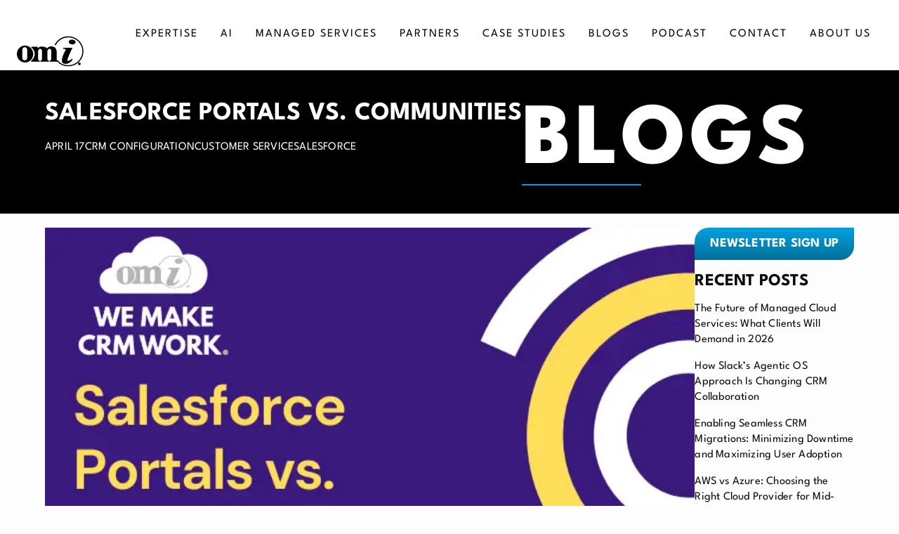

--- FILE ---
content_type: text/html; charset=utf-8
request_url: https://www.omi.co/crm-configuration/salesforce-portals-communities/
body_size: 28991
content:
<!DOCTYPE html><html lang="en"><head><meta charSet="utf-8"/><meta name="viewport" content="width=device-width, initial-scale=1, maximum-scale=1, user-scalable=no"/><link rel="stylesheet" href="/_next/static/css/2216f78ffb1267c9.css" data-precedence="next"/><link rel="preload" as="script" fetchPriority="low" href="/_next/static/chunks/webpack-d0434fe17e268778.js"/><script src="/_next/static/chunks/4bd1b696-100b9d70ed4e49c1.js" async=""></script><script src="/_next/static/chunks/1255-0f44b1dfcf4aa117.js" async=""></script><script src="/_next/static/chunks/main-app-e4167cf9dbbacc15.js" async=""></script><script src="/_next/static/chunks/4013-36c7d9526ea5455c.js" async=""></script><script src="/_next/static/chunks/6371-aa1554897fb1df97.js" async=""></script><script src="/_next/static/chunks/2619-04bc32f026a0d946.js" async=""></script><script src="/_next/static/chunks/690-f2e85ec8c76d371e.js" async=""></script><script src="/_next/static/chunks/8973-6d661d0f0fe1ac51.js" async=""></script><script src="/_next/static/chunks/8435-5ee48f39975e9406.js" async=""></script><script src="/_next/static/chunks/7837-903228b17727198e.js" async=""></script><script src="/_next/static/chunks/822-d8725b67f752b79b.js" async=""></script><script src="/_next/static/chunks/7257-ef2e5436ee438b15.js" async=""></script><script src="/_next/static/chunks/3720-571b9944dc9e5610.js" async=""></script><script src="/_next/static/chunks/1762-0a6db70540fd8bca.js" async=""></script><script src="/_next/static/chunks/828-2714e37d030c5604.js" async=""></script><script src="/_next/static/chunks/app/(white-header)/%5Bslug%5D/%5BarticleSlug%5D/page-ccfb67afd59f3afc.js" async=""></script><script src="/_next/static/chunks/2025-be0d9e4d21dfe3b3.js" async=""></script><script src="/_next/static/chunks/8533-c7feee28e7aa6d65.js" async=""></script><script src="/_next/static/chunks/2909-1392041c8512a642.js" async=""></script><script src="/_next/static/chunks/app/layout-7d1beda2c97fa5fa.js" async=""></script><script src="/_next/static/chunks/9826-43432d45ae0948e1.js" async=""></script><script src="/_next/static/chunks/5711-cd778183d95ca2fb.js" async=""></script><script src="/_next/static/chunks/9895-e866425b64960a85.js" async=""></script><script src="/_next/static/chunks/app/(white-header)/layout-28a0dc2fa43e9c3b.js" async=""></script><script src="/_next/static/chunks/app/not-found-048b86f17db4134a.js" async=""></script><link rel="preload" href="https://js.qualified.com/qualified.js?token=q8rnFwRpaOQ9oJjb" as="script"/><link rel="preload" href="https://www.googletagmanager.com/gtm.js?id=GTM-KW82PC3F" as="script"/><meta name="google-site-verification" content="xLa9mKYNiOgMnsyZHiuWFDHaIWZLrxCsPd3mKI4e1K8"/><title>Salesforce Customer Portals Vs. Communities | OMI | OMI</title><meta name="description" content="Learn about the types of Salesforce portals, their features and capabilities, and how they are different from the Community Cloud."/><meta name="robots" content="index, follow, max-video-preview:-1, max-image-preview:large, max-snippet:-1"/><link rel="canonical" href="https://www.omi.co/crm-configuration/salesforce-portals-communities/"/><meta property="og:title" content="Salesforce Customer Portals Vs. Communities | OMI"/><meta property="og:description" content="Learn about the types of Salesforce portals, their features and capabilities, and how they are different from the Community Cloud."/><meta property="og:url" content="https://www.omi.co/crm-configuration/salesforce-portals-communities/"/><meta property="og:image" content="https://api.omi.co/uploads/thumbnail_salesforce_portals_vs_communities_article_by_omi_2_bf59e8f49b.png"/><meta property="og:image:width" content="650"/><meta property="og:image:height" content="415"/><meta property="og:type" content="article"/><meta name="twitter:card" content="summary_large_image"/><meta name="twitter:title" content="Salesforce Customer Portals Vs. Communities | OMI"/><meta name="twitter:description" content="Learn about the types of Salesforce portals, their features and capabilities, and how they are different from the Community Cloud."/><meta name="twitter:image" content="https://api.omi.co/uploads/thumbnail_salesforce_portals_vs_communities_article_by_omi_2_bf59e8f49b.png"/><link rel="icon" href="/favicon.ico" type="image/x-icon" sizes="16x16"/><script src="/_next/static/chunks/polyfills-42372ed130431b0a.js" noModule=""></script></head><body><div hidden=""><!--$--><!--/$--></div><style data-emotion="css-global ldrwvn">html{-webkit-font-smoothing:antialiased;-moz-osx-font-smoothing:grayscale;box-sizing:border-box;-webkit-text-size-adjust:100%;}*,*::before,*::after{box-sizing:inherit;}strong,b{font-weight:700;}body{margin:0;color:#fff;font-family:LeagueSpartan,arial,sans-serif;font-weight:400;font-size:1rem;line-height:1.4;letter-spacing:0.2px;background-color:#fdfdfd;}@media print{body{background-color:#fff;}}body::backdrop{background-color:#fdfdfd;}</style><div class="MuiBox-root css-0"><style data-emotion="css eg44e6">.css-eg44e6{display:-webkit-box;display:-webkit-flex;display:-ms-flexbox;display:flex;-webkit-flex-direction:column;-ms-flex-direction:column;flex-direction:column;width:100%;box-sizing:border-box;-webkit-flex-shrink:0;-ms-flex-negative:0;flex-shrink:0;position:fixed;z-index:1100;top:0;left:auto;right:0;--AppBar-background:#00A1E0;--AppBar-color:rgba(0, 0, 0, 0.87);background-color:var(--AppBar-background);color:var(--AppBar-color);box-shadow:none;-webkit-transition:background-color 240ms ease-in-out;transition:background-color 240ms ease-in-out;position:-webkit-sticky;position:sticky;background-color:white;color:black;}@media print{.css-eg44e6{position:absolute;}}</style><style data-emotion="css 1nrlkes">.css-1nrlkes{background-color:#fff;color:#fff;-webkit-transition:box-shadow 300ms cubic-bezier(0.4, 0, 0.2, 1) 0ms;transition:box-shadow 300ms cubic-bezier(0.4, 0, 0.2, 1) 0ms;box-shadow:var(--Paper-shadow);background-image:var(--Paper-overlay);display:-webkit-box;display:-webkit-flex;display:-ms-flexbox;display:flex;-webkit-flex-direction:column;-ms-flex-direction:column;flex-direction:column;width:100%;box-sizing:border-box;-webkit-flex-shrink:0;-ms-flex-negative:0;flex-shrink:0;position:fixed;z-index:1100;top:0;left:auto;right:0;--AppBar-background:#00A1E0;--AppBar-color:rgba(0, 0, 0, 0.87);background-color:var(--AppBar-background);color:var(--AppBar-color);box-shadow:none;-webkit-transition:background-color 240ms ease-in-out;transition:background-color 240ms ease-in-out;position:-webkit-sticky;position:sticky;background-color:white;color:black;}@media print{.css-1nrlkes{position:absolute;}}</style><header class="MuiPaper-root MuiPaper-elevation MuiPaper-elevation4 MuiAppBar-root MuiAppBar-colorPrimary MuiAppBar-positionFixed mui-fixed css-1nrlkes" style="--Paper-shadow:0px 2px 4px -1px rgba(0,0,0,0.2),0px 4px 5px 0px rgba(0,0,0,0.14),0px 1px 10px 0px rgba(0,0,0,0.12)"><style data-emotion="css 18u12nq">.css-18u12nq{width:100%;margin-left:auto;box-sizing:border-box;margin-right:auto;padding-left:16px;padding-right:16px;}@media (min-width:768px){.css-18u12nq{padding-left:24px;padding-right:24px;}}@media (min-width:1200px){.css-18u12nq{max-width:1200px;}}@media (min-width:0px){.css-18u12nq{padding-top:8px;padding-bottom:8px;}}@media (min-width:900px){.css-18u12nq{padding-top:0px;padding-bottom:0px;}}@media (min-width:1200px){.css-18u12nq{max-width:1440px;}}</style><div class="MuiContainer-root MuiContainer-maxWidthLg css-18u12nq"><style data-emotion="css 1ho1vb2">.css-1ho1vb2{position:relative;display:-webkit-box;display:-webkit-flex;display:-ms-flexbox;display:flex;-webkit-align-items:center;-webkit-box-align:center;-ms-flex-align:center;align-items:center;min-height:56px;-webkit-box-pack:justify;-webkit-justify-content:space-between;justify-content:space-between;-webkit-transition:color 240ms ease-in-out,min-height 240ms ease-in-out;transition:color 240ms ease-in-out,min-height 240ms ease-in-out;}@media (min-width:0px){@media (orientation: landscape){.css-1ho1vb2{min-height:48px;}}}@media (min-width:768px){.css-1ho1vb2{min-height:64px;}}@media (min-width:0px){.css-1ho1vb2{min-height:100px;}}</style><div class="MuiToolbar-root MuiToolbar-regular css-1ho1vb2"><a style="display:flex" href="/"><style data-emotion="css n9w432">.css-n9w432{width:6rem;aspect-ratio:2;position:relative;-webkit-transition:-webkit-transform 240ms ease-in-out;transition:transform 240ms ease-in-out;}.css-n9w432 svg{position:absolute;top:0;left:0;}</style><style data-emotion="css 1xrqgpm">.css-1xrqgpm{width:6rem;aspect-ratio:2;position:relative;-webkit-transition:-webkit-transform 240ms ease-in-out;transition:transform 240ms ease-in-out;}.css-1xrqgpm svg{position:absolute;top:0;left:0;}</style><div class="MuiBox-root css-1xrqgpm"><svg xmlns="http://www.w3.org/2000/svg" fill="none" viewBox="0 0 48 23"><path fill="currentColor" fill-rule="evenodd" d="M5.826 19.463c3.218 0 5.827-2.696 5.827-6.021s-2.609-6.02-5.827-6.02S0 10.116 0 13.441s2.609 6.02 5.826 6.02M5.632 8.587c-.965 0-1.748.782-1.748 1.748v5.826a1.748 1.748 0 0 0 3.496 0v-5.826c0-.966-.782-1.748-1.748-1.748" clip-rule="evenodd"></path><path fill="currentColor" fill-rule="evenodd" d="M10.099 18.298c3.301-2.525 3.69-6.992 0-9.71v-.39h4.66v.778h.39c2.275-1.526 5.243-.582 5.826 0l.388.388.68-.486.68-.485a3.53 3.53 0 0 1 1.674-.39c1.134-.02 2.237.375 2.793.899 1.331 1.255 1.247 3.684 1.186 5.405-.01.324-.021.622-.021.883v2.72h.777v.97h-5.827v-.594a1.36 1.36 0 0 0 1.166-1.345v-5.95a1.236 1.236 0 0 0-2.11-.874l-.079.078c-.34.34-.53.8-.53 1.281v5.465a1.36 1.36 0 0 0 1.165 1.345v.595h-6.215v-.596a1.36 1.36 0 0 0 1.165-1.346v-5.95a1.236 1.236 0 0 0-2.11-.873l-.078.078c-.34.34-.53.8-.53 1.281v5.464a1.36 1.36 0 0 0 1.165 1.346v.596h-6.215zm6.215.583h.388zm6.603 0h.388z" clip-rule="evenodd"></path><path stroke="currentColor" stroke-width="0.777" d="M27.19 7.116a10.41 10.41 0 0 1 9.412-5.91C42.345 1.207 47 5.816 47 11.5s-4.655 10.293-10.398 10.293c-3.437 0-5.964-1.146-7.858-3.69"></path><path fill="currentColor" d="M45.446 20.434a.971.971 0 1 1-1.942 0 .971.971 0 0 1 1.942 0"></path><ellipse cx="39.388" cy="4.896" fill="currentColor" rx="2.446" ry="1.727" transform="rotate(3.248 39.388 4.896)"></ellipse><path fill="currentColor" d="M39.62 8.975h-6.604v.777c1.529-.012 1.951.136 1.748.777 0 0-5.05 8.545-1.36 9.71s6.216-2.718 6.216-2.718.194-.389-.195-.583-2.33 1.748-3.301 1.36c-.971-.389 3.496-9.323 3.496-9.323"></path></svg></div></a><style data-emotion="css 1105s6g">.css-1105s6g{display:-webkit-box;display:-webkit-flex;display:-ms-flexbox;display:flex;-webkit-flex-direction:column;-ms-flex-direction:column;flex-direction:column;}@media (min-width:0px){.css-1105s6g{display:none;}}@media (min-width:1200px){.css-1105s6g{display:-webkit-box;display:-webkit-flex;display:-ms-flexbox;display:flex;}}</style><nav class="MuiStack-root css-1105s6g"><style data-emotion="css 70qvj9">.css-70qvj9{display:-webkit-box;display:-webkit-flex;display:-ms-flexbox;display:flex;-webkit-align-items:center;-webkit-box-align:center;-ms-flex-align:center;align-items:center;}</style><style data-emotion="css 3r76p3">.css-3r76p3{list-style:none;margin:0;padding:0;position:relative;padding-top:8px;padding-bottom:8px;padding-top:0;padding-bottom:0;display:-webkit-box;display:-webkit-flex;display:-ms-flexbox;display:flex;-webkit-align-items:center;-webkit-box-align:center;-ms-flex-align:center;align-items:center;}</style><ul class="MuiList-root MuiList-padding css-3r76p3"><style data-emotion="css 274hzq">.css-274hzq{white-space:nowrap;text-transform:uppercase;letter-spacing:2px;padding:30px 16px;position:relative;}.css-274hzq:hover>a+div{opacity:1;pointer-events:auto;}</style><style data-emotion="css x99a42">.css-x99a42{display:-webkit-box;display:-webkit-flex;display:-ms-flexbox;display:flex;-webkit-box-pack:start;-ms-flex-pack:start;-webkit-justify-content:flex-start;justify-content:flex-start;-webkit-align-items:center;-webkit-box-align:center;-ms-flex-align:center;align-items:center;position:relative;-webkit-text-decoration:none;text-decoration:none;width:100%;box-sizing:border-box;text-align:left;padding-top:8px;padding-bottom:8px;padding-left:16px;padding-right:16px;white-space:nowrap;text-transform:uppercase;letter-spacing:2px;padding:30px 16px;position:relative;}.css-x99a42:hover>a+div{opacity:1;pointer-events:auto;}</style><li class="MuiListItem-root MuiListItem-gutters MuiListItem-padding css-x99a42"><a href="/expertise/"><style data-emotion="css 1q71dux">.css-1q71dux{position:relative;}.css-1q71dux:before{content:'';position:absolute;bottom:0;left:0;width:100%;height:2px;-webkit-transition:200ms cubic-bezier(0.4, 0, 1, 1);transition:200ms cubic-bezier(0.4, 0, 1, 1);}.css-1q71dux:hover:before{background-color:currentcolor;}.css-1q71dux span{letter-spacing:2px;}</style><style data-emotion="css k554hm">.css-k554hm{-webkit-flex:1 1 auto;-ms-flex:1 1 auto;flex:1 1 auto;min-width:0;margin-top:4px;margin-bottom:4px;margin:0;margin-bottom:2px;position:relative;}.MuiTypography-root:where(.css-k554hm .MuiListItemText-primary){display:block;}.MuiTypography-root:where(.css-k554hm .MuiListItemText-secondary){display:block;}.css-k554hm:before{content:'';position:absolute;bottom:0;left:0;width:100%;height:2px;-webkit-transition:200ms cubic-bezier(0.4, 0, 1, 1);transition:200ms cubic-bezier(0.4, 0, 1, 1);}.css-k554hm:hover:before{background-color:currentcolor;}.css-k554hm span{letter-spacing:2px;}</style><div class="MuiListItemText-root css-k554hm"><style data-emotion="css 1il0b9f">.css-1il0b9f{margin:0;font-family:LeagueSpartan,arial,sans-serif;font-weight:400;font-size:1rem;line-height:1.4;letter-spacing:0.2px;}</style><span class="MuiTypography-root MuiTypography-body1 MuiListItemText-primary css-1il0b9f">Expertise</span></div></a><style data-emotion="css 11wh81z">.css-11wh81z{position:absolute;top:84px;left:-10px;min-width:360px;width:-webkit-fit-content;width:-moz-fit-content;width:fit-content;padding:10px;box-shadow:0 4px 5px rgba(0, 0, 0, 0.2);background:#4b4e53;opacity:0;pointer-events:none;-webkit-transition:200ms cubic-bezier(0.4, 0, 1, 1);transition:200ms cubic-bezier(0.4, 0, 1, 1);}</style><style data-emotion="css 1huv8z0">.css-1huv8z0{position:absolute;top:84px;left:-10px;min-width:360px;width:-webkit-fit-content;width:-moz-fit-content;width:fit-content;padding:10px;box-shadow:0 4px 5px rgba(0, 0, 0, 0.2);background:#4b4e53;opacity:0;pointer-events:none;-webkit-transition:200ms cubic-bezier(0.4, 0, 1, 1);transition:200ms cubic-bezier(0.4, 0, 1, 1);}</style><div class="MuiBox-root css-1huv8z0"><style data-emotion="css lebuwo">.css-lebuwo{list-style:none;margin:0;padding:0;position:relative;padding-top:8px;padding-bottom:8px;padding-top:0;padding-bottom:0;}</style><ul class="MuiList-root MuiList-padding css-lebuwo"><style data-emotion="css 139l4e4">.css-139l4e4{white-space:nowrap;text-transform:uppercase;position:relative;}.css-139l4e4>a>div span{-webkit-transition:200ms cubic-bezier(0.4, 0, 1, 1);transition:200ms cubic-bezier(0.4, 0, 1, 1);}.css-139l4e4:after{content:'\e232';font-family:linea-icons;color:#d3d3d3;-webkit-transition:200ms cubic-bezier(0.4, 0, 1, 1);transition:200ms cubic-bezier(0.4, 0, 1, 1);}.css-139l4e4:hover>a>div span{-webkit-transform:translateX(10px);-moz-transform:translateX(10px);-ms-transform:translateX(10px);transform:translateX(10px);color:white;}.css-139l4e4:hover:after{color:white;}.css-139l4e4:hover>a+div{opacity:1;pointer-events:auto;}</style><style data-emotion="css 3bre16">.css-3bre16{display:-webkit-box;display:-webkit-flex;display:-ms-flexbox;display:flex;-webkit-box-pack:start;-ms-flex-pack:start;-webkit-justify-content:flex-start;justify-content:flex-start;-webkit-align-items:center;-webkit-box-align:center;-ms-flex-align:center;align-items:center;position:relative;-webkit-text-decoration:none;text-decoration:none;width:100%;box-sizing:border-box;text-align:left;padding-top:8px;padding-bottom:8px;padding-left:16px;padding-right:16px;white-space:nowrap;text-transform:uppercase;position:relative;}.css-3bre16>a>div span{-webkit-transition:200ms cubic-bezier(0.4, 0, 1, 1);transition:200ms cubic-bezier(0.4, 0, 1, 1);}.css-3bre16:after{content:'\e232';font-family:linea-icons;color:#d3d3d3;-webkit-transition:200ms cubic-bezier(0.4, 0, 1, 1);transition:200ms cubic-bezier(0.4, 0, 1, 1);}.css-3bre16:hover>a>div span{-webkit-transform:translateX(10px);-moz-transform:translateX(10px);-ms-transform:translateX(10px);transform:translateX(10px);color:white;}.css-3bre16:hover:after{color:white;}.css-3bre16:hover>a+div{opacity:1;pointer-events:auto;}</style><li class="MuiListItem-root MuiListItem-gutters MuiListItem-padding css-3bre16"><style data-emotion="css 8atqhb">.css-8atqhb{width:100%;}</style><a class="css-8atqhb" href="/expertise/"><style data-emotion="css 1sf73m8">.css-1sf73m8{width:-webkit-fit-content;width:-moz-fit-content;width:fit-content;position:relative;color:#b1b1b1;}</style><style data-emotion="css 1gwqufa">.css-1gwqufa{-webkit-flex:1 1 auto;-ms-flex:1 1 auto;flex:1 1 auto;min-width:0;margin-top:4px;margin-bottom:4px;margin:0;margin-bottom:2px;width:-webkit-fit-content;width:-moz-fit-content;width:fit-content;position:relative;color:#b1b1b1;}.MuiTypography-root:where(.css-1gwqufa .MuiListItemText-primary){display:block;}.MuiTypography-root:where(.css-1gwqufa .MuiListItemText-secondary){display:block;}</style><div class="MuiListItemText-root css-1gwqufa"><span class="MuiTypography-root MuiTypography-body1 MuiListItemText-primary css-1il0b9f">Salesforce</span></div></a><style data-emotion="css 1vh0uwf">.css-1vh0uwf{position:absolute;min-width:360px;width:-webkit-fit-content;width:-moz-fit-content;width:fit-content;padding:10px;box-shadow:0 4px 5px rgba(0, 0, 0, 0.2);background:#4b4e53;opacity:0;pointer-events:none;-webkit-transition:200ms cubic-bezier(0.4, 0, 1, 1);transition:200ms cubic-bezier(0.4, 0, 1, 1);top:0;left:320px;}</style><style data-emotion="css 1jfqbez">.css-1jfqbez{position:absolute;min-width:360px;width:-webkit-fit-content;width:-moz-fit-content;width:fit-content;padding:10px;box-shadow:0 4px 5px rgba(0, 0, 0, 0.2);background:#4b4e53;opacity:0;pointer-events:none;-webkit-transition:200ms cubic-bezier(0.4, 0, 1, 1);transition:200ms cubic-bezier(0.4, 0, 1, 1);top:0;left:320px;}</style><div class="MuiBox-root css-1jfqbez"><ul class="MuiList-root MuiList-padding css-lebuwo"><style data-emotion="css 1ta7ak2">.css-1ta7ak2{white-space:nowrap;text-transform:uppercase;position:relative;}.css-1ta7ak2>a>div span{-webkit-transition:200ms cubic-bezier(0.4, 0, 1, 1);transition:200ms cubic-bezier(0.4, 0, 1, 1);}.css-1ta7ak2:hover>a>div span{-webkit-transform:translateX(10px);-moz-transform:translateX(10px);-ms-transform:translateX(10px);transform:translateX(10px);color:white;}.css-1ta7ak2:hover>a+div{opacity:1;pointer-events:auto;}</style><style data-emotion="css 16as0px">.css-16as0px{display:-webkit-box;display:-webkit-flex;display:-ms-flexbox;display:flex;-webkit-box-pack:start;-ms-flex-pack:start;-webkit-justify-content:flex-start;justify-content:flex-start;-webkit-align-items:center;-webkit-box-align:center;-ms-flex-align:center;align-items:center;position:relative;-webkit-text-decoration:none;text-decoration:none;width:100%;box-sizing:border-box;text-align:left;padding-top:8px;padding-bottom:8px;padding-left:16px;padding-right:16px;white-space:nowrap;text-transform:uppercase;position:relative;}.css-16as0px>a>div span{-webkit-transition:200ms cubic-bezier(0.4, 0, 1, 1);transition:200ms cubic-bezier(0.4, 0, 1, 1);}.css-16as0px:hover>a>div span{-webkit-transform:translateX(10px);-moz-transform:translateX(10px);-ms-transform:translateX(10px);transform:translateX(10px);color:white;}.css-16as0px:hover>a+div{opacity:1;pointer-events:auto;}</style><li class="MuiListItem-root MuiListItem-gutters MuiListItem-padding css-16as0px"><a style="width:100%" href="/expertise/salesforce-consulting/"><style data-emotion="css gikqaj">.css-gikqaj{width:-webkit-fit-content;width:-moz-fit-content;width:fit-content;position:relative;color:#b1b1b1;}</style><style data-emotion="css kr0bhx">.css-kr0bhx{-webkit-flex:1 1 auto;-ms-flex:1 1 auto;flex:1 1 auto;min-width:0;margin-top:4px;margin-bottom:4px;margin:0;margin-bottom:2px;width:-webkit-fit-content;width:-moz-fit-content;width:fit-content;position:relative;color:#b1b1b1;}.MuiTypography-root:where(.css-kr0bhx .MuiListItemText-primary){display:block;}.MuiTypography-root:where(.css-kr0bhx .MuiListItemText-secondary){display:block;}</style><div class="MuiListItemText-root css-kr0bhx"><span class="MuiTypography-root MuiTypography-body1 MuiListItemText-primary css-1il0b9f">Salesforce Consulting</span></div></a></li><li class="MuiListItem-root MuiListItem-gutters MuiListItem-padding css-16as0px"><a style="width:100%" href="/expertise/salesforce-development/"><div class="MuiListItemText-root css-kr0bhx"><span class="MuiTypography-root MuiTypography-body1 MuiListItemText-primary css-1il0b9f">Salesforce Development</span></div></a></li><li class="MuiListItem-root MuiListItem-gutters MuiListItem-padding css-16as0px"><a style="width:100%" href="/expertise/salesforce-implementation/"><div class="MuiListItemText-root css-kr0bhx"><span class="MuiTypography-root MuiTypography-body1 MuiListItemText-primary css-1il0b9f">Salesforce Implementation</span></div></a></li><li class="MuiListItem-root MuiListItem-gutters MuiListItem-padding css-16as0px"><a style="width:100%" href="/expertise/salesforce-integration/"><div class="MuiListItemText-root css-kr0bhx"><span class="MuiTypography-root MuiTypography-body1 MuiListItemText-primary css-1il0b9f">Salesforce Integration</span></div></a></li><li class="MuiListItem-root MuiListItem-gutters MuiListItem-padding css-16as0px"><a style="width:100%" href="/expertise/salesforce-administration/"><div class="MuiListItemText-root css-kr0bhx"><span class="MuiTypography-root MuiTypography-body1 MuiListItemText-primary css-1il0b9f">Salesforce Administration</span></div></a></li></ul></div></li><li class="MuiListItem-root MuiListItem-gutters MuiListItem-padding css-3bre16"><a class="css-8atqhb" href="/expertise/microsoft-dynamics/"><div class="MuiListItemText-root css-1gwqufa"><span class="MuiTypography-root MuiTypography-body1 MuiListItemText-primary css-1il0b9f">Microsoft Dynamics</span></div></a><div class="MuiBox-root css-1jfqbez"><ul class="MuiList-root MuiList-padding css-lebuwo"><li class="MuiListItem-root MuiListItem-gutters MuiListItem-padding css-16as0px"><a style="width:100%" href="/expertise/microsoft-dynamics-integration/"><div class="MuiListItemText-root css-kr0bhx"><span class="MuiTypography-root MuiTypography-body1 MuiListItemText-primary css-1il0b9f">Microsoft Dynamics Integration Services</span></div></a></li></ul></div></li></ul></div></li><li class="MuiListItem-root MuiListItem-gutters MuiListItem-padding css-x99a42"><a href="/artificial-intelligence/"><div class="MuiListItemText-root css-k554hm"><span class="MuiTypography-root MuiTypography-body1 MuiListItemText-primary css-1il0b9f">AI</span></div></a></li><li class="MuiListItem-root MuiListItem-gutters MuiListItem-padding css-x99a42"><a href="/services/"><div class="MuiListItemText-root css-k554hm"><span class="MuiTypography-root MuiTypography-body1 MuiListItemText-primary css-1il0b9f">Managed Services</span></div></a><div class="MuiBox-root css-1huv8z0"><ul class="MuiList-root MuiList-padding css-lebuwo"><style data-emotion="css 9dcdh4">.css-9dcdh4{white-space:nowrap;text-transform:uppercase;position:relative;}.css-9dcdh4>a>div span{-webkit-transition:200ms cubic-bezier(0.4, 0, 1, 1);transition:200ms cubic-bezier(0.4, 0, 1, 1);}.css-9dcdh4:after{content:'\e232';font-family:linea-icons;color:#d3d3d3;-webkit-transition:200ms cubic-bezier(0.4, 0, 1, 1);transition:200ms cubic-bezier(0.4, 0, 1, 1);}.css-9dcdh4:hover>a>div span{-webkit-transform:translateX(10px);-moz-transform:translateX(10px);-ms-transform:translateX(10px);transform:translateX(10px);color:white;}.css-9dcdh4:hover:after{color:white;}.css-9dcdh4:hover>a+div{opacity:1;pointer-events:auto;}.css-9dcdh4:after{content:'';}</style><style data-emotion="css 2709lj">.css-2709lj{display:-webkit-box;display:-webkit-flex;display:-ms-flexbox;display:flex;-webkit-box-pack:start;-ms-flex-pack:start;-webkit-justify-content:flex-start;justify-content:flex-start;-webkit-align-items:center;-webkit-box-align:center;-ms-flex-align:center;align-items:center;position:relative;-webkit-text-decoration:none;text-decoration:none;width:100%;box-sizing:border-box;text-align:left;padding-top:8px;padding-bottom:8px;padding-left:16px;padding-right:16px;white-space:nowrap;text-transform:uppercase;position:relative;}.css-2709lj>a>div span{-webkit-transition:200ms cubic-bezier(0.4, 0, 1, 1);transition:200ms cubic-bezier(0.4, 0, 1, 1);}.css-2709lj:after{content:'\e232';font-family:linea-icons;color:#d3d3d3;-webkit-transition:200ms cubic-bezier(0.4, 0, 1, 1);transition:200ms cubic-bezier(0.4, 0, 1, 1);}.css-2709lj:hover>a>div span{-webkit-transform:translateX(10px);-moz-transform:translateX(10px);-ms-transform:translateX(10px);transform:translateX(10px);color:white;}.css-2709lj:hover:after{color:white;}.css-2709lj:hover>a+div{opacity:1;pointer-events:auto;}.css-2709lj:after{content:'';}</style><li class="MuiListItem-root MuiListItem-gutters MuiListItem-padding css-2709lj"><a class="css-8atqhb" href="/services/marketing-automation/"><div class="MuiListItemText-root css-1gwqufa"><span class="MuiTypography-root MuiTypography-body1 MuiListItemText-primary css-1il0b9f">Marketing automation</span></div></a></li><li class="MuiListItem-root MuiListItem-gutters MuiListItem-padding css-2709lj"><a class="css-8atqhb" href="/services/business-intelligence/"><div class="MuiListItemText-root css-1gwqufa"><span class="MuiTypography-root MuiTypography-body1 MuiListItemText-primary css-1il0b9f">Business intelligence</span></div></a></li><li class="MuiListItem-root MuiListItem-gutters MuiListItem-padding css-2709lj"><a class="css-8atqhb" href="/services/digital-transformation/"><div class="MuiListItemText-root css-1gwqufa"><span class="MuiTypography-root MuiTypography-body1 MuiListItemText-primary css-1il0b9f">Digital Transformation</span></div></a></li><li class="MuiListItem-root MuiListItem-gutters MuiListItem-padding css-2709lj"><a class="css-8atqhb" href="/services/content-development/"><div class="MuiListItemText-root css-1gwqufa"><span class="MuiTypography-root MuiTypography-body1 MuiListItemText-primary css-1il0b9f">Content Development</span></div></a></li></ul></div></li><li class="MuiListItem-root MuiListItem-gutters MuiListItem-padding css-x99a42"><a href="/partners-2/"><div class="MuiListItemText-root css-k554hm"><span class="MuiTypography-root MuiTypography-body1 MuiListItemText-primary css-1il0b9f">Partners</span></div></a></li><li class="MuiListItem-root MuiListItem-gutters MuiListItem-padding css-x99a42"><a href="/case-studies/"><div class="MuiListItemText-root css-k554hm"><span class="MuiTypography-root MuiTypography-body1 MuiListItemText-primary css-1il0b9f">Case Studies</span></div></a></li><li class="MuiListItem-root MuiListItem-gutters MuiListItem-padding css-x99a42"><a href="/blog/"><div class="MuiListItemText-root css-k554hm"><span class="MuiTypography-root MuiTypography-body1 MuiListItemText-primary css-1il0b9f">Blogs</span></div></a></li><li class="MuiListItem-root MuiListItem-gutters MuiListItem-padding css-x99a42"><a href="/our-podcast/"><div class="MuiListItemText-root css-k554hm"><span class="MuiTypography-root MuiTypography-body1 MuiListItemText-primary css-1il0b9f">Podcast</span></div></a></li><li class="MuiListItem-root MuiListItem-gutters MuiListItem-padding css-x99a42"><a href="/contact/"><div class="MuiListItemText-root css-k554hm"><span class="MuiTypography-root MuiTypography-body1 MuiListItemText-primary css-1il0b9f">Contact</span></div></a></li><li class="MuiListItem-root MuiListItem-gutters MuiListItem-padding css-x99a42"><a href="/about/"><div class="MuiListItemText-root css-k554hm"><span class="MuiTypography-root MuiTypography-body1 MuiListItemText-primary css-1il0b9f">About us</span></div></a></li></ul></nav><style data-emotion="css 1u3xsls">.css-1u3xsls{text-align:center;-webkit-flex:0 0 auto;-ms-flex:0 0 auto;flex:0 0 auto;font-size:1.5rem;padding:8px;border-radius:50%;color:rgba(0, 0, 0, 0.54);-webkit-transition:background-color 150ms cubic-bezier(0.4, 0, 0.2, 1) 0ms;transition:background-color 150ms cubic-bezier(0.4, 0, 0.2, 1) 0ms;--IconButton-hoverBg:rgba(0, 0, 0, 0.04);padding:12px;font-size:1.75rem;color:currentColor;}.css-1u3xsls:hover{background-color:var(--IconButton-hoverBg);}@media (hover: none){.css-1u3xsls:hover{background-color:transparent;}}.css-1u3xsls.Mui-disabled{background-color:transparent;color:rgba(0, 0, 0, 0.26);}.css-1u3xsls.MuiIconButton-loading{color:transparent;}@media (min-width:1200px){.css-1u3xsls{display:none;}}.css-1u3xsls svg{font-size:1.8rem;}</style><style data-emotion="css 1w2dy8v">.css-1w2dy8v{display:-webkit-inline-box;display:-webkit-inline-flex;display:-ms-inline-flexbox;display:inline-flex;-webkit-align-items:center;-webkit-box-align:center;-ms-flex-align:center;align-items:center;-webkit-box-pack:center;-ms-flex-pack:center;-webkit-justify-content:center;justify-content:center;position:relative;box-sizing:border-box;-webkit-tap-highlight-color:transparent;background-color:transparent;outline:0;border:0;margin:0;border-radius:0;padding:0;cursor:pointer;-webkit-user-select:none;-moz-user-select:none;-ms-user-select:none;user-select:none;vertical-align:middle;-moz-appearance:none;-webkit-appearance:none;-webkit-text-decoration:none;text-decoration:none;color:inherit;text-align:center;-webkit-flex:0 0 auto;-ms-flex:0 0 auto;flex:0 0 auto;font-size:1.5rem;padding:8px;border-radius:50%;color:rgba(0, 0, 0, 0.54);-webkit-transition:background-color 150ms cubic-bezier(0.4, 0, 0.2, 1) 0ms;transition:background-color 150ms cubic-bezier(0.4, 0, 0.2, 1) 0ms;--IconButton-hoverBg:rgba(0, 0, 0, 0.04);padding:12px;font-size:1.75rem;color:currentColor;}.css-1w2dy8v::-moz-focus-inner{border-style:none;}.css-1w2dy8v.Mui-disabled{pointer-events:none;cursor:default;}@media print{.css-1w2dy8v{-webkit-print-color-adjust:exact;color-adjust:exact;}}.css-1w2dy8v:hover{background-color:var(--IconButton-hoverBg);}@media (hover: none){.css-1w2dy8v:hover{background-color:transparent;}}.css-1w2dy8v.Mui-disabled{background-color:transparent;color:rgba(0, 0, 0, 0.26);}.css-1w2dy8v.MuiIconButton-loading{color:transparent;}@media (min-width:1200px){.css-1w2dy8v{display:none;}}.css-1w2dy8v svg{font-size:1.8rem;}</style><button class="MuiButtonBase-root MuiIconButton-root MuiIconButton-sizeLarge css-1w2dy8v" tabindex="0" type="button" id="_R_7l9iurlb_"><style data-emotion="css 1frmzp4">.css-1frmzp4{display:-webkit-box;display:-webkit-flex;display:-ms-flexbox;display:flex;-webkit-align-items:center;-webkit-box-align:center;-ms-flex-align:center;align-items:center;-webkit-box-pack:center;-ms-flex-pack:center;-webkit-justify-content:center;justify-content:center;}.css-1frmzp4::before{font-family:ElegantIcons;content:"\61";font-size:2rem;line-height:1;}</style><div class="MuiBox-root css-1frmzp4"></div></button><style data-emotion="css 14yoxd">.css-14yoxd{z-index:1200;}</style></div></div></header><script>(self.__next_s=self.__next_s||[]).push([0,{"type":"application/ld+json","children":"{\"@graph\":[{\"@id\":\"https://www.omi.co/crm-configuration/salesforce-portals-communities/#article\",\"@type\":\"Article\",\"author\":{\"@id\":\"https://www.omi.co/#/schema/person/864bd8bade3ce046d76bb4ee9774f6eb\",\"name\":\"Paul Sciandra\"},\"headline\":\"Salesforce Portals vs. Communities\",\"isPartOf\":{\"@id\":\"https://www.omi.co/salesforce-portals-communities/\"},\"publisher\":{\"@id\":\"https://www.omi.co/#organization\"},\"wordCount\":1158,\"inLanguage\":\"en-US\",\"dateModified\":\"2024-06-07T11:26:50+00:00\",\"datePublished\":\"2024-04-17T13:00:43+00:00\",\"articleSection\":[\"CRM Configuration\",\"Customer Service\",\"Salesforce\"],\"mainEntityOfPage\":{\"@id\":\"https://www.omi.co/salesforce-portals-communities/\"}},{\"@id\":\"https://www.omi.co/salesforce-portals-communities/\",\"url\":\"https://www.omi.co/crm-configuration/salesforce-portals-communities/\",\"name\":\"Salesforce Customer Portals Vs. Communities | OMI\",\"@type\":\"WebPage\",\"isPartOf\":{\"@id\":\"https://www.omi.co/#website\"},\"breadcrumb\":{\"@id\":\"https://www.omi.co/crm-configuration/salesforce-portals-communities/#breadcrumb\"},\"inLanguage\":\"en-US\",\"description\":\"Learn about the types of Salesforce portals, their features and capabilities, and how they are different from the Community Cloud.\",\"dateModified\":\"2024-06-07T11:26:50+00:00\",\"datePublished\":\"2024-04-17T13:00:43+00:00\",\"potentialAction\":[{\"@type\":\"ReadAction\",\"target\":[\"https://www.omi.co/crm-configuration/salesforce-portals-communities/\"]}]},{\"@id\":\"https://www.omi.co/crm-configuration/salesforce-portals-communities/#breadcrumb\",\"@type\":\"BreadcrumbList\",\"itemListElement\":[{\"item\":\"https://www.omi.co/\",\"name\":\"Home\",\"@type\":\"ListItem\",\"position\":1},{\"name\":\"Salesforce Portals vs. Communities\",\"@type\":\"ListItem\",\"position\":2}]},{\"@id\":\"https://www.omi.co/#website\",\"url\":\"https://www.omi.co/\",\"name\":\"OMI\",\"@type\":\"WebSite\",\"publisher\":{\"@id\":\"https://www.omi.co/#organization\"},\"inLanguage\":\"en-US\",\"description\":\"WE ARE ONE | A CLOUD SUCCESS PARTNER\",\"potentialAction\":[{\"@type\":\"SearchAction\",\"target\":{\"@type\":\"EntryPoint\",\"urlTemplate\":\"https://www.omi.co/?s={search_term_string}\"},\"query-input\":\"required name=search_term_string\"}]},{\"@id\":\"https://www.omi.co/#organization\",\"url\":\"https://www.omi.co/\",\"logo\":{\"@id\":\"https://www.omi.co/#/schema/logo/image/\",\"url\":\"https://www.omi.co/images/OMI_logo_currents.png\",\"@type\":\"ImageObject\",\"width\":627,\"height\":283,\"caption\":\"Outsource Management Inc.\",\"contentUrl\":\"https://www.omi.co/images/OMI_logo_currents.png\",\"inLanguage\":\"en-US\"},\"name\":\"Outsource Management Inc.\",\"@type\":\"Organization\",\"image\":{\"@id\":\"https://www.omi.co/#/schema/logo/image/\"},\"alternateName\":\"OMI\"},{\"@id\":\"https://www.omi.co/#/schema/person/864bd8bade3ce046d76bb4ee9774f6eb\",\"url\":\"https://www.omi.co/author/pauls/\",\"name\":\"Paul Sciandra\",\"@type\":\"Person\",\"sameAs\":[\"https://twitter.com/bbanyas\"]}],\"@context\":\"https://schema.org\"}","id":"ld+json"}])</script><style data-emotion="css 1ga7o8g">@media (min-width:0px){.css-1ga7o8g{background:linear-gradient(to bottom, #000 40%, #fff 40%);}}@media (min-width:768px){.css-1ga7o8g{background:linear-gradient(to bottom, #000 45%, #fff 45%);}}@media (min-width:900px){.css-1ga7o8g{background:#000;padding-top:40px;padding-bottom:40px;}}</style><div class="MuiBox-root css-1ga7o8g"><style data-emotion="css 116lcmg">.css-116lcmg{width:100%;margin-left:auto;box-sizing:border-box;margin-right:auto;padding-left:16px;padding-right:16px;display:-webkit-box;display:-webkit-flex;display:-ms-flexbox;display:flex;}@media (min-width:768px){.css-116lcmg{padding-left:24px;padding-right:24px;}}@media (min-width:1200px){.css-116lcmg{max-width:1200px;}}@media (min-width:0px){.css-116lcmg{-webkit-flex-direction:column-reverse;-ms-flex-direction:column-reverse;flex-direction:column-reverse;}}@media (min-width:900px){.css-116lcmg{-webkit-flex-direction:row;-ms-flex-direction:row;flex-direction:row;gap:16px;}}</style><div class="MuiContainer-root MuiContainer-maxWidthLg css-116lcmg"><style data-emotion="css 1f9ec4q">.css-1f9ec4q{display:-webkit-box;display:-webkit-flex;display:-ms-flexbox;display:flex;-webkit-flex-direction:column;-ms-flex-direction:column;flex-direction:column;}@media (min-width:0px){.css-1f9ec4q{padding-top:32px;}}@media (min-width:900px){.css-1f9ec4q{padding-top:0px;}}</style><div class="MuiStack-root css-1f9ec4q"><style data-emotion="css 1f75itc">.css-1f75itc{margin:0;font-weight:700;text-transform:uppercase;line-height:1.2;font-size:18px;margin-bottom:16px;}@media (min-width:0px){.css-1f75itc{color:#0A0B0B;font-size:26px;}}@media (min-width:900px){.css-1f75itc{color:#fff;font-size:36px;}}</style><h3 class="MuiTypography-root MuiTypography-h3 css-1f75itc">Salesforce Portals vs. Communities</h3><style data-emotion="css 1mv4hk3">.css-1mv4hk3{list-style:none;margin:0;padding:0;position:relative;padding-top:8px;padding-bottom:8px;padding-top:0;padding-bottom:0;margin-bottom:20px;display:-webkit-box;display:-webkit-flex;display:-ms-flexbox;display:flex;-webkit-box-flex-wrap:wrap;-webkit-flex-wrap:wrap;-ms-flex-wrap:wrap;flex-wrap:wrap;gap:8px;}</style><ul class="MuiList-root MuiList-padding css-1mv4hk3"><li class="MuiBox-root css-0"><style data-emotion="css 1veljwc">.css-1veljwc{margin:0;font-family:LeagueSpartan,arial,sans-serif;font-weight:400;font-size:1rem;line-height:1.4;letter-spacing:0.2px;text-transform:uppercase;}@media (min-width:0px){.css-1veljwc{color:#0A0B0B;}}@media (min-width:900px){.css-1veljwc{color:#fff;}}</style><p class="MuiTypography-root MuiTypography-body1 css-1veljwc">April 17</p></li><style data-emotion="css zefc5s">.css-zefc5s{display:-webkit-box;display:-webkit-flex;display:-ms-flexbox;display:flex;-webkit-box-flex-wrap:wrap;-webkit-flex-wrap:wrap;-ms-flex-wrap:wrap;flex-wrap:wrap;gap:8px;}</style><li class="MuiBox-root css-zefc5s"><a href="/crm-configuration/"><style data-emotion="css 16tkapa">.css-16tkapa{margin:0;font-family:LeagueSpartan,arial,sans-serif;font-weight:400;font-size:1rem;line-height:1.4;letter-spacing:0.2px;text-transform:uppercase;-webkit-transition:cubic-bezier(0.4, 0, 1, 1) 150ms;transition:cubic-bezier(0.4, 0, 1, 1) 150ms;}@media (min-width:0px){.css-16tkapa{color:#0A0B0B;}}@media (min-width:900px){.css-16tkapa{color:#fff;}}.css-16tkapa:hover{opacity:0.8;}</style><p class="MuiTypography-root MuiTypography-body1 css-16tkapa">CRM Configuration</p></a><a href="/customer-service/"><p class="MuiTypography-root MuiTypography-body1 css-16tkapa">Customer Service</p></a><a href="/salesforce/"><p class="MuiTypography-root MuiTypography-body1 css-16tkapa">Salesforce</p></a></li></ul></div><style data-emotion="css urs88b">.css-urs88b{display:-webkit-box;display:-webkit-flex;display:-ms-flexbox;display:flex;-webkit-flex-direction:column;-ms-flex-direction:column;flex-direction:column;}@media (min-width:0px){.css-urs88b{padding-top:32px;padding-bottom:32px;}}@media (min-width:900px){.css-urs88b{padding-top:0px;padding-bottom:0px;}}</style><div class="MuiStack-root css-urs88b"><style data-emotion="css qfwi">.css-qfwi{margin:0;font-size:78px;line-height:100px;font-weight:900;text-transform:uppercase;letter-spacing:5px;width:-webkit-fit-content;width:-moz-fit-content;width:fit-content;position:relative;}@media (max-width:1199.95px){.css-qfwi{font-size:70px;line-height:90px;}}@media (max-width:899.95px){.css-qfwi{font-size:60px;line-height:80px;}}@media (max-width:767.95px){.css-qfwi{font-size:50px;line-height:70px;letter-spacing:2px;}}@media (min-width:0px){.css-qfwi{font-size:70px;line-height:1;}}@media (min-width:900px){.css-qfwi{font-size:124px;}}.css-qfwi:before{content:"";position:absolute;bottom:0;left:0;width:170px;height:2px;background:#00A1E0 none repeat scroll 0 0;}</style><h1 class="MuiTypography-root MuiTypography-h1 css-qfwi">Blogs</h1></div></div></div><style data-emotion="css 14ev4i1">.css-14ev4i1{width:100%;margin-left:auto;box-sizing:border-box;margin-right:auto;padding-left:16px;padding-right:16px;}@media (min-width:768px){.css-14ev4i1{padding-left:24px;padding-right:24px;}}@media (min-width:1200px){.css-14ev4i1{max-width:1200px;}}</style><div class="MuiContainer-root MuiContainer-maxWidthLg css-14ev4i1"><style data-emotion="css 1d745jq">.css-1d745jq{display:-webkit-box;display:-webkit-flex;display:-ms-flexbox;display:flex;-webkit-flex-direction:column;-ms-flex-direction:column;flex-direction:column;}@media (min-width:0px){.css-1d745jq{gap:40px;padding-top:20px;padding-bottom:20px;}}@media (min-width:900px){.css-1d745jq{-webkit-flex-direction:row;-ms-flex-direction:row;flex-direction:row;gap:80px;}}</style><div class="MuiStack-root css-1d745jq"><style data-emotion="css 1cq8i96">.css-1cq8i96{display:-webkit-box;display:-webkit-flex;display:-ms-flexbox;display:flex;gap:16px;margin-left:auto;margin-right:auto;-webkit-flex-direction:column;-ms-flex-direction:column;flex-direction:column;}</style><div class="MuiBox-root css-1cq8i96"><style data-emotion="css 14lo7k2">.css-14lo7k2 img{width:100%;height:100%;}</style><div class="MuiBox-root css-14lo7k2"><img alt="Salesforce Portals vs. Communities" loading="lazy" width="650" height="415" decoding="async" data-nimg="1" style="color:transparent;height:auto;vertical-align:middle" srcSet="/_next/image/?url=https%3A%2F%2Fapi.omi.co%2Fuploads%2Fsalesforce_portals_vs_communities_article_by_omi_2_bf59e8f49b.png&amp;w=750&amp;q=75 1x, /_next/image/?url=https%3A%2F%2Fapi.omi.co%2Fuploads%2Fsalesforce_portals_vs_communities_article_by_omi_2_bf59e8f49b.png&amp;w=1920&amp;q=75 2x" src="/_next/image/?url=https%3A%2F%2Fapi.omi.co%2Fuploads%2Fsalesforce_portals_vs_communities_article_by_omi_2_bf59e8f49b.png&amp;w=1920&amp;q=75"/></div><div class="MuiBox-root css-0"><style data-emotion="css l93d28">.css-l93d28{margin:0;font-family:LeagueSpartan,arial,sans-serif;font-weight:400;font-size:1rem;line-height:1.4;letter-spacing:0.2px;color:#0A0B0B;}@media (min-width:0px){.css-l93d28{margin-bottom:8px;}}</style><p class="MuiTypography-root MuiTypography-body1 css-l93d28">In 2024, Salesforce is still at the forefront of improving customer relations management – in many ways thanks to its powerful portals and communities functionality. A lot of organizations use online portals or communities to interact with their customers, partners, and other stakeholders. Since many prefer to solve issues and do things on their own, without interacting with company representatives, over 67% of all communication is reportedly done through portals instead of phone calls or emails, according to a study by Nuance. </p><p class="MuiTypography-root MuiTypography-body1 css-l93d28">Providing stakeholders with a powerful information resource and a choice on how to communicate with the business can be revolutionary for your client relationships, bringing you numerous benefits, from saving up on customer care to boosting customer loyalty, and more.</p><p class="MuiTypography-root MuiTypography-body1 css-l93d28">In this article, we aim to cover what these two solutions are and how they are different from each other, as well as their features and types, to help you understand which is a better choice for your Salesforce organization. </p><style data-emotion="css 1lcaku4">.css-1lcaku4{margin:0;font-size:56px;line-height:1;font-weight:bold;text-transform:uppercase;position:relative;color:#0A0B0B;margin-top:24px;margin-bottom:16px;}@media (max-width:1199.95px){.css-1lcaku4{font-size:50px;}}@media (max-width:899.95px){.css-1lcaku4{font-size:46px;}}@media (max-width:474.95px){.css-1lcaku4{font-size:38px;}}@media (min-width:0px){.css-1lcaku4{font-size:28px;font-weight:400;text-transform:none;}}</style><h2 class="MuiTypography-root MuiTypography-h2 css-1lcaku4"><strong>What Is a Portal in Salesforce? </strong></h2><p class="MuiTypography-root MuiTypography-body1 css-l93d28">A Salesforce Portal, also referred to as a Customer Portal or Partner Portal, is a web-based platform that extends the capabilities of Salesforce CRM to external users beyond the organization’s internal teams. Its primary purpose is to facilitate seamless interactions between the organization and its non-members – customers, partners, vendors, suppliers, distributors, or other stakeholders. </p><p class="MuiTypography-root MuiTypography-body1 css-l93d28">Portals in Salesforce come in three types: self-service, customer, and partner portals.</p><style data-emotion="css 9g7lx8">.css-9g7lx8{margin:0;font-weight:700;text-transform:uppercase;line-height:1.2;font-size:18px;color:#0A0B0B;margin-top:24px;margin-bottom:16px;}@media (min-width:0px){.css-9g7lx8{font-size:26px;font-weight:400;text-transform:none;}}</style><h3 class="MuiTypography-root MuiTypography-h3 css-9g7lx8"><strong>Self-Service Portal </strong></h3><p class="MuiTypography-root MuiTypography-body1 css-l93d28">These Salesforce portals aid in directing users to the frequently asked sections page, blog posts, videos that present important information, and more, depending on their request. This generally reduces communication between customer support and users, allowing support teams to work with greater productivity. At the same time, users don’t have to depend on customer care specialists’ time zone availability and pick hours to get an answer fast. </p><h3 class="MuiTypography-root MuiTypography-h3 css-9g7lx8"><strong>Customer Portal</strong></h3><p class="MuiTypography-root MuiTypography-body1 css-l93d28">Similar to Self-Service Portals, Customer Portals present customers with an online channel to be able to interact with customer support and solve ongoing issues. Just like Self-Service portals, they are continuously helping companies provide around-the-clock support to their users, regardless of where they are in the world, or what time zone they are in. Customer Portals provide users with access to Salesforce functionality and critical <a href="https://www.omi.co/expertise/crm/"><style data-emotion="css 163tz5l">.css-163tz5l{margin:0;font-family:LeagueSpartan,arial,sans-serif;font-weight:400;font-size:1rem;line-height:1.4;letter-spacing:0.2px;color:#0288d1;-webkit-text-decoration:underline;text-decoration:underline;}</style><span class="MuiTypography-root MuiTypography-body1 css-163tz5l">CRM</span></a> data.</p><h3 class="MuiTypography-root MuiTypography-h3 css-9g7lx8"><strong>Partner Portal </strong></h3><p class="MuiTypography-root MuiTypography-body1 css-l93d28">Salesforce Partner Portal allows your organization to provide limited access to certain CRM objects and functionality to your sales and channel partners.<a href="https://www.omi.co/salesforce/salesforce-implementation-guide/"><span class="MuiTypography-root MuiTypography-body1 css-163tz5l"></span></a></p><h2 class="MuiTypography-root MuiTypography-h2 css-1lcaku4"><strong>Salesforce Customer Portal Features</strong></h2><p class="MuiTypography-root MuiTypography-body1 css-l93d28">Here are some of the main features that the Salesforce Customer Portal has to offer: </p><h3 class="MuiTypography-root MuiTypography-h3 css-9g7lx8"><strong>Integration With CRM</strong></h3><p class="MuiTypography-root MuiTypography-body1 css-l93d28">Salesforce Customer Portal is often used to help customers with their problems, and relevant CRM data is vital for that purpose. Luckily, the Customer Portal integrates itself with your CRM very easily, which helps to get a comprehensive picture of a customer’s demands, preferences, and level of engagement with the business. In turn, this information raises the standard of your customer support service.</p><h3 class="MuiTypography-root MuiTypography-h3 css-9g7lx8"><strong>Access To Salesforce Ideas</strong></h3><p class="MuiTypography-root MuiTypography-body1 css-l93d28">Salesforce Ideas is an interactive platform where Salesforce users and clients are able to exchange insightful information on any Salesforce-related topic. Customers can join this community through the customer portal and share creative ideas to enhance the platform’s functionality and how client problems are handled. It is highly possible that a suggestion made by a client to address a particular problem will assist other users and clients in better management of their own cases.</p><h3 class="MuiTypography-root MuiTypography-h3 css-9g7lx8"><strong>Self-Service Function</strong></h3><p class="MuiTypography-root MuiTypography-body1 css-l93d28">Salesforce Customer Portal also includes Salesforce Knowledge, Solutions, and Answers for self-service and seamless case management. It also makes it possible to quickly resolve a client’s problematic situation by allocating them to agents with appropriate expertise.</p><h3 class="MuiTypography-root MuiTypography-h3 css-9g7lx8"><strong>Customer Profile Generation</strong></h3><p class="MuiTypography-root MuiTypography-body1 css-l93d28">Salesforce Customer Portal enables you to create profiles that provide customized layouts, list views, and trustworthy field-level security. Additionally, it offers access to unique Salesforce objects to display and gather relevant data for unique applications.</p><h3 class="MuiTypography-root MuiTypography-h3 css-9g7lx8"><strong>Reporting And Analytics</strong></h3><p class="MuiTypography-root MuiTypography-body1 css-l93d28">Salesforce users can access numerous detailed, customizable reports through the software’s interface. This helps them keep track of their activities, understand the nature of their problems, and evaluate the quality of the solutions offered.</p><h2 class="MuiTypography-root MuiTypography-h2 css-1lcaku4"><strong>What are Salesforce Communities? </strong></h2><p class="MuiTypography-root MuiTypography-body1 css-l93d28">Similarly to Portals, a Salesforce Community is a collaborative online platform that allows organizations to connect and engage with their customers, partners, employees, and other stakeholders in a secure environment.<!-- --> <!-- -->It serves as a centralized hub where users can access information, resources, and tools relevant to their roles, collaborate with others, and participate in discussions and activities. </p><p class="MuiTypography-root MuiTypography-body1 css-l93d28">There are several types of communities in Salesforce, but they differ in functionality and pricing.</p><h2 class="MuiTypography-root MuiTypography-h2 css-1lcaku4"><strong>Types of Communities in Salesforce</strong></h2><p class="MuiTypography-root MuiTypography-body1 css-l93d28">Since Salesforce Communities is designed to improve the connection between a business and its customers, employees, and partners, you can create the three respective types of communities:</p><p class="MuiTypography-root MuiTypography-body1 css-l93d28"> </p><style data-emotion="css 1ize87p">.css-1ize87p{list-style:none;margin:0;padding:0;position:relative;padding-top:8px;padding-bottom:8px;padding-top:0;padding-bottom:0;list-style:decimal;padding-left:32px;color:black;}</style><ul class="MuiList-root MuiList-padding css-1ize87p"><li><strong>Customer Community:</strong> This community type is there to enable your customers to collaborate, share knowledge, and offer self-service support. With the community’s help, customers get an opportunity to access knowledge bases and other relevant resources, engage in conversations with each other, and submit cases.</li><li><strong>Employee Community:</strong> This community type is intended for promoting internal communication, information exchange, and collaboration among employees. Staff can access company resources, guidelines, training materials, and collaborate with coworkers from other departments or locations through their common portal.</li><li><strong>Partner Community:</strong> This community type is developed to enhance cooperation and simplify communication between the company and its partners. In this community, partners get access to sales and marketing materials, training materials, and support documentation. On top of that, partners can share important information with the community and organize team team efforts while working on prospects.</li></ul><h2 class="MuiTypography-root MuiTypography-h2 css-1lcaku4"><strong>Salesforce Customer Portal vs. Communities: The Differences </strong></h2><p class="MuiTypography-root MuiTypography-body1 css-l93d28">Here is a breakdown of how Salesforce Customer Portal and Communities are different:</p><h2 class="MuiTypography-root MuiTypography-h2 css-1lcaku4"> </h2><h2 class="MuiTypography-root MuiTypography-h2 css-1lcaku4"><strong></strong></h2><h2 class="MuiTypography-root MuiTypography-h2 css-1lcaku4"><strong>Choosing Between Salesforce Portals and Communities</strong></h2><p class="MuiTypography-root MuiTypography-body1 css-l93d28">Despite the fact that Community Cloud was rolled out in 2013, not all users have made the switch, and Portals are still widely used. There might be several reasons for that: pricing considerations, and reluctance to burden stakeholders with the switch to a new interface and functionality. </p><p class="MuiTypography-root MuiTypography-body1 css-l93d28"> </p><p class="MuiTypography-root MuiTypography-body1 css-l93d28">Other than that the main differences can be summed up as follows:</p><p class="MuiTypography-root MuiTypography-body1 css-l93d28"> </p><style data-emotion="css 110p39m">.css-110p39m{list-style:none;margin:0;padding:0;position:relative;padding-top:8px;padding-bottom:8px;padding-top:0;padding-bottom:0;list-style-type:disc;padding-left:32px;color:black;}</style><ul class="MuiList-root MuiList-padding css-110p39m"><li><strong>Interface Customization:</strong> Portals – limited, Communities – extensive;</li><li><strong>Communication:</strong> Portals – transactional interactions, Communities – collaborations;</li><li><strong>Content Management:</strong> Portals – basic, Communities – advanced;</li><li><strong>Pricing and Licensing:</strong> Portals – often need additional licensing, Communities – are typically included in Salesforce licenses;</li><li><strong>Mobility:</strong> Portals – limited, Communities – fully mobile-responsive;</li><li><strong>Integration and Data Sharing:</strong> Portals – limited, Communities – advanced; </li><li><strong>Customization and Branding:</strong> Portals – limited, Communities – advanced.</li></ul><p class="MuiTypography-root MuiTypography-body1 css-l93d28"> </p><p class="MuiTypography-root MuiTypography-body1 css-l93d28">Whether you are a long-time Portals-using organization considering switching to Communities or just need help setting up Salesforce Community Cloud, OMI will be happy to help. As a certified <a href="https://www.omi.co/services/"><span class="MuiTypography-root MuiTypography-body1 css-163tz5l">Salesforce managed service provider</span></a>, we have the necessary expertise to help you make the most of your Community Cloud investment. </p><p class="MuiTypography-root MuiTypography-body1 css-l93d28"> </p><style data-emotion="css 1vp8jwk">.css-1vp8jwk{display:-webkit-box;display:-webkit-flex;display:-ms-flexbox;display:flex;-webkit-flex-direction:row;-ms-flex-direction:row;flex-direction:row;-webkit-box-pack:center;-ms-flex-pack:center;-webkit-justify-content:center;justify-content:center;}</style><div class="MuiStack-root css-1vp8jwk"><a href="/contact/"><style data-emotion="css lqh835">.css-lqh835{font-family:LeagueSpartan,arial,sans-serif;font-weight:500;font-size:0.875rem;line-height:1.4;text-transform:uppercase;letter-spacing:0.2px;min-width:64px;padding:6px 16px;border:0;border-radius:4px;-webkit-transition:background-color 250ms cubic-bezier(0.4, 0, 0.2, 1) 0ms,box-shadow 250ms cubic-bezier(0.4, 0, 0.2, 1) 0ms,border-color 250ms cubic-bezier(0.4, 0, 0.2, 1) 0ms,color 250ms cubic-bezier(0.4, 0, 0.2, 1) 0ms;transition:background-color 250ms cubic-bezier(0.4, 0, 0.2, 1) 0ms,box-shadow 250ms cubic-bezier(0.4, 0, 0.2, 1) 0ms,border-color 250ms cubic-bezier(0.4, 0, 0.2, 1) 0ms,color 250ms cubic-bezier(0.4, 0, 0.2, 1) 0ms;padding:6px 8px;color:var(--variant-textColor);background-color:var(--variant-textBg);--variant-textColor:#00A1E0;--variant-outlinedColor:#00A1E0;--variant-outlinedBorder:rgba(0, 161, 224, 0.5);--variant-containedColor:rgba(0, 0, 0, 0.87);--variant-containedBg:#00A1E0;padding:4px 5px;font-size:0.8125rem;-webkit-transition:background-color 250ms cubic-bezier(0.4, 0, 0.2, 1) 0ms,box-shadow 250ms cubic-bezier(0.4, 0, 0.2, 1) 0ms,border-color 250ms cubic-bezier(0.4, 0, 0.2, 1) 0ms;transition:background-color 250ms cubic-bezier(0.4, 0, 0.2, 1) 0ms,box-shadow 250ms cubic-bezier(0.4, 0, 0.2, 1) 0ms,border-color 250ms cubic-bezier(0.4, 0, 0.2, 1) 0ms;color:#fff;font-size:24px;line-height:24px;background:linear-gradient(180deg, rgba(0, 161, 224, 1) 0%, rgba(2, 111, 153, 1) 100%);border-radius:20px 0 20px 0;padding:20px 40px;font-weight:bold;text-transform:uppercase;white-space:nowrap;-webkit-transition:all 0.2s ease-in-out;transition:all 0.2s ease-in-out;font-size:18px;line-height:22px;padding:12px 22px!important;}.css-lqh835:hover{-webkit-text-decoration:none;text-decoration:none;}.css-lqh835.Mui-disabled{color:rgba(0, 0, 0, 0.26);}@media (hover: hover){.css-lqh835:hover{--variant-containedBg:rgb(0, 112, 156);--variant-textBg:rgba(0, 161, 224, 0.04);--variant-outlinedBorder:#00A1E0;--variant-outlinedBg:rgba(0, 161, 224, 0.04);}}.css-lqh835.MuiButton-loading{color:transparent;}.css-lqh835:hover{background:linear-gradient(180deg, rgba(0, 161, 224, 1) 40%, rgba(2, 111, 153, 1) 100%);}@media (max-width:899.95px){.css-lqh835{font-size:21px;line-height:21px;}}@media (max-width:474.95px){.css-lqh835{min-width:240px;padding:20px;}}</style><style data-emotion="css g7kzpe">.css-g7kzpe{display:-webkit-inline-box;display:-webkit-inline-flex;display:-ms-inline-flexbox;display:inline-flex;-webkit-align-items:center;-webkit-box-align:center;-ms-flex-align:center;align-items:center;-webkit-box-pack:center;-ms-flex-pack:center;-webkit-justify-content:center;justify-content:center;position:relative;box-sizing:border-box;-webkit-tap-highlight-color:transparent;background-color:transparent;outline:0;border:0;margin:0;border-radius:0;padding:0;cursor:pointer;-webkit-user-select:none;-moz-user-select:none;-ms-user-select:none;user-select:none;vertical-align:middle;-moz-appearance:none;-webkit-appearance:none;-webkit-text-decoration:none;text-decoration:none;color:inherit;font-family:LeagueSpartan,arial,sans-serif;font-weight:500;font-size:0.875rem;line-height:1.4;text-transform:uppercase;letter-spacing:0.2px;min-width:64px;padding:6px 16px;border:0;border-radius:4px;-webkit-transition:background-color 250ms cubic-bezier(0.4, 0, 0.2, 1) 0ms,box-shadow 250ms cubic-bezier(0.4, 0, 0.2, 1) 0ms,border-color 250ms cubic-bezier(0.4, 0, 0.2, 1) 0ms,color 250ms cubic-bezier(0.4, 0, 0.2, 1) 0ms;transition:background-color 250ms cubic-bezier(0.4, 0, 0.2, 1) 0ms,box-shadow 250ms cubic-bezier(0.4, 0, 0.2, 1) 0ms,border-color 250ms cubic-bezier(0.4, 0, 0.2, 1) 0ms,color 250ms cubic-bezier(0.4, 0, 0.2, 1) 0ms;padding:6px 8px;color:var(--variant-textColor);background-color:var(--variant-textBg);--variant-textColor:#00A1E0;--variant-outlinedColor:#00A1E0;--variant-outlinedBorder:rgba(0, 161, 224, 0.5);--variant-containedColor:rgba(0, 0, 0, 0.87);--variant-containedBg:#00A1E0;padding:4px 5px;font-size:0.8125rem;-webkit-transition:background-color 250ms cubic-bezier(0.4, 0, 0.2, 1) 0ms,box-shadow 250ms cubic-bezier(0.4, 0, 0.2, 1) 0ms,border-color 250ms cubic-bezier(0.4, 0, 0.2, 1) 0ms;transition:background-color 250ms cubic-bezier(0.4, 0, 0.2, 1) 0ms,box-shadow 250ms cubic-bezier(0.4, 0, 0.2, 1) 0ms,border-color 250ms cubic-bezier(0.4, 0, 0.2, 1) 0ms;color:#fff;font-size:24px;line-height:24px;background:linear-gradient(180deg, rgba(0, 161, 224, 1) 0%, rgba(2, 111, 153, 1) 100%);border-radius:20px 0 20px 0;padding:20px 40px;font-weight:bold;text-transform:uppercase;white-space:nowrap;-webkit-transition:all 0.2s ease-in-out;transition:all 0.2s ease-in-out;font-size:18px;line-height:22px;padding:12px 22px!important;}.css-g7kzpe::-moz-focus-inner{border-style:none;}.css-g7kzpe.Mui-disabled{pointer-events:none;cursor:default;}@media print{.css-g7kzpe{-webkit-print-color-adjust:exact;color-adjust:exact;}}.css-g7kzpe:hover{-webkit-text-decoration:none;text-decoration:none;}.css-g7kzpe.Mui-disabled{color:rgba(0, 0, 0, 0.26);}@media (hover: hover){.css-g7kzpe:hover{--variant-containedBg:rgb(0, 112, 156);--variant-textBg:rgba(0, 161, 224, 0.04);--variant-outlinedBorder:#00A1E0;--variant-outlinedBg:rgba(0, 161, 224, 0.04);}}.css-g7kzpe.MuiButton-loading{color:transparent;}.css-g7kzpe:hover{background:linear-gradient(180deg, rgba(0, 161, 224, 1) 40%, rgba(2, 111, 153, 1) 100%);}@media (max-width:899.95px){.css-g7kzpe{font-size:21px;line-height:21px;}}@media (max-width:474.95px){.css-g7kzpe{min-width:240px;padding:20px;}}</style><button class="MuiButtonBase-root MuiButton-root MuiButton-text MuiButton-textPrimary MuiButton-sizeSmall MuiButton-textSizeSmall MuiButton-colorPrimary MuiButton-root MuiButton-text MuiButton-textPrimary MuiButton-sizeSmall MuiButton-textSizeSmall MuiButton-colorPrimary css-g7kzpe" tabindex="0" type="button" id="_R_2mp9llfiv5uiurlb_">CONTACT US!</button></a></div></div><style data-emotion="css 56sg73">.css-56sg73{-webkit-align-self:flex-end;-ms-flex-item-align:flex-end;align-self:flex-end;}</style><div class="MuiBox-root css-56sg73"><style data-emotion="css 79elbk">.css-79elbk{position:relative;}</style><div class="MuiBox-root css-79elbk"><style data-emotion="css 5qfe2j">.css-5qfe2j{text-align:center;-webkit-flex:0 0 auto;-ms-flex:0 0 auto;flex:0 0 auto;font-size:1.5rem;padding:8px;border-radius:50%;color:rgba(0, 0, 0, 0.54);-webkit-transition:background-color 150ms cubic-bezier(0.4, 0, 0.2, 1) 0ms;transition:background-color 150ms cubic-bezier(0.4, 0, 0.2, 1) 0ms;--IconButton-hoverBg:rgba(0, 0, 0, 0.04);}.css-5qfe2j:hover{background-color:var(--IconButton-hoverBg);}@media (hover: none){.css-5qfe2j:hover{background-color:transparent;}}.css-5qfe2j.Mui-disabled{background-color:transparent;color:rgba(0, 0, 0, 0.26);}.css-5qfe2j.MuiIconButton-loading{color:transparent;}</style><style data-emotion="css mfslm7">.css-mfslm7{display:-webkit-inline-box;display:-webkit-inline-flex;display:-ms-inline-flexbox;display:inline-flex;-webkit-align-items:center;-webkit-box-align:center;-ms-flex-align:center;align-items:center;-webkit-box-pack:center;-ms-flex-pack:center;-webkit-justify-content:center;justify-content:center;position:relative;box-sizing:border-box;-webkit-tap-highlight-color:transparent;background-color:transparent;outline:0;border:0;margin:0;border-radius:0;padding:0;cursor:pointer;-webkit-user-select:none;-moz-user-select:none;-ms-user-select:none;user-select:none;vertical-align:middle;-moz-appearance:none;-webkit-appearance:none;-webkit-text-decoration:none;text-decoration:none;color:inherit;text-align:center;-webkit-flex:0 0 auto;-ms-flex:0 0 auto;flex:0 0 auto;font-size:1.5rem;padding:8px;border-radius:50%;color:rgba(0, 0, 0, 0.54);-webkit-transition:background-color 150ms cubic-bezier(0.4, 0, 0.2, 1) 0ms;transition:background-color 150ms cubic-bezier(0.4, 0, 0.2, 1) 0ms;--IconButton-hoverBg:rgba(0, 0, 0, 0.04);}.css-mfslm7::-moz-focus-inner{border-style:none;}.css-mfslm7.Mui-disabled{pointer-events:none;cursor:default;}@media print{.css-mfslm7{-webkit-print-color-adjust:exact;color-adjust:exact;}}.css-mfslm7:hover{background-color:var(--IconButton-hoverBg);}@media (hover: none){.css-mfslm7:hover{background-color:transparent;}}.css-mfslm7.Mui-disabled{background-color:transparent;color:rgba(0, 0, 0, 0.26);}.css-mfslm7.MuiIconButton-loading{color:transparent;}</style><button class="MuiButtonBase-root MuiIconButton-root MuiIconButton-sizeMedium css-mfslm7" tabindex="0" type="button" id="share-button" aria-haspopup="true"><style data-emotion="css w3hfyw">.css-w3hfyw{display:-webkit-box;display:-webkit-flex;display:-ms-flexbox;display:flex;-webkit-align-items:center;-webkit-box-align:center;-ms-flex-align:center;align-items:center;-webkit-box-pack:center;-ms-flex-pack:center;-webkit-justify-content:center;justify-content:center;}.css-w3hfyw::before{font-family:ElegantIcons;content:"\e0a0";font-size:1rem;line-height:1;}</style><div class="MuiBox-root css-w3hfyw"></div></button></div></div><style data-emotion="css 10dsue2">.css-10dsue2{display:-webkit-box;display:-webkit-flex;display:-ms-flexbox;display:flex;-webkit-flex-direction:column;-ms-flex-direction:column;flex-direction:column;display:-webkit-box;display:-webkit-flex;display:-ms-flexbox;display:flex;-webkit-box-flex-wrap:wrap;-webkit-flex-wrap:wrap;-ms-flex-wrap:wrap;flex-wrap:wrap;-webkit-flex-direction:row;-ms-flex-direction:row;flex-direction:row;-webkit-align-items:center;-webkit-box-align:center;-ms-flex-align:center;align-items:center;gap:16px;}</style><div class="MuiStack-root css-10dsue2"><a href="/crm-configuration/what-is-salesforce-einstein/"><style data-emotion="css 13mx7hb">.css-13mx7hb{display:-webkit-box;display:-webkit-flex;display:-ms-flexbox;display:flex;-webkit-flex-direction:row;-ms-flex-direction:row;flex-direction:row;-webkit-align-items:center;-webkit-box-align:center;-ms-flex-align:center;align-items:center;color:#0A0B0B;}.css-13mx7hb:hover{opacity:0.6;}</style><div class="MuiStack-root css-13mx7hb"><style data-emotion="css 1fpm67k">.css-1fpm67k{display:-webkit-box;display:-webkit-flex;display:-ms-flexbox;display:flex;-webkit-align-items:center;-webkit-box-align:center;-ms-flex-align:center;align-items:center;-webkit-box-pack:center;-ms-flex-pack:center;-webkit-justify-content:center;justify-content:center;}.css-1fpm67k::before{font-family:linea-icons;content:"\e226";font-size:1.8rem;line-height:1;}</style><div class="MuiBox-root css-1fpm67k"></div><style data-emotion="css 1myrwnq">.css-1myrwnq{margin:0;font-family:LeagueSpartan,arial,sans-serif;font-weight:400;font-size:1rem;line-height:1.4;letter-spacing:0.2px;margin-top:3px;}</style><p class="MuiTypography-root MuiTypography-body1 css-1myrwnq">Prev</p></div></a><style data-emotion="css 1ffgy93">.css-1ffgy93{font-family:LeagueSpartan,arial,sans-serif;font-weight:500;font-size:0.875rem;line-height:1.4;text-transform:uppercase;letter-spacing:0.2px;min-width:64px;padding:6px 16px;border:0;border-radius:4px;-webkit-transition:background-color 250ms cubic-bezier(0.4, 0, 0.2, 1) 0ms,box-shadow 250ms cubic-bezier(0.4, 0, 0.2, 1) 0ms,border-color 250ms cubic-bezier(0.4, 0, 0.2, 1) 0ms,color 250ms cubic-bezier(0.4, 0, 0.2, 1) 0ms;transition:background-color 250ms cubic-bezier(0.4, 0, 0.2, 1) 0ms,box-shadow 250ms cubic-bezier(0.4, 0, 0.2, 1) 0ms,border-color 250ms cubic-bezier(0.4, 0, 0.2, 1) 0ms,color 250ms cubic-bezier(0.4, 0, 0.2, 1) 0ms;padding:6px 8px;color:var(--variant-textColor);background-color:var(--variant-textBg);--variant-textColor:#00A1E0;--variant-outlinedColor:#00A1E0;--variant-outlinedBorder:rgba(0, 161, 224, 0.5);--variant-containedColor:rgba(0, 0, 0, 0.87);--variant-containedBg:#00A1E0;padding:4px 5px;font-size:0.8125rem;-webkit-transition:background-color 250ms cubic-bezier(0.4, 0, 0.2, 1) 0ms,box-shadow 250ms cubic-bezier(0.4, 0, 0.2, 1) 0ms,border-color 250ms cubic-bezier(0.4, 0, 0.2, 1) 0ms;transition:background-color 250ms cubic-bezier(0.4, 0, 0.2, 1) 0ms,box-shadow 250ms cubic-bezier(0.4, 0, 0.2, 1) 0ms,border-color 250ms cubic-bezier(0.4, 0, 0.2, 1) 0ms;color:#fff;font-size:24px;line-height:24px;background:linear-gradient(180deg, rgba(0, 161, 224, 1) 0%, rgba(2, 111, 153, 1) 100%);border-radius:20px 0 20px 0;padding:20px 40px;font-weight:bold;text-transform:uppercase;white-space:nowrap;-webkit-transition:all 0.2s ease-in-out;transition:all 0.2s ease-in-out;font-size:18px;line-height:22px;padding:12px 22px!important;margin-left:auto;margin-right:auto;-webkit-align-self:center;-ms-flex-item-align:center;align-self:center;}.css-1ffgy93:hover{-webkit-text-decoration:none;text-decoration:none;}.css-1ffgy93.Mui-disabled{color:rgba(0, 0, 0, 0.26);}@media (hover: hover){.css-1ffgy93:hover{--variant-containedBg:rgb(0, 112, 156);--variant-textBg:rgba(0, 161, 224, 0.04);--variant-outlinedBorder:#00A1E0;--variant-outlinedBg:rgba(0, 161, 224, 0.04);}}.css-1ffgy93.MuiButton-loading{color:transparent;}.css-1ffgy93:hover{background:linear-gradient(180deg, rgba(0, 161, 224, 1) 40%, rgba(2, 111, 153, 1) 100%);}@media (max-width:899.95px){.css-1ffgy93{font-size:21px;line-height:21px;}}@media (max-width:474.95px){.css-1ffgy93{min-width:240px;padding:20px;}}@media (min-width:0px){.css-1ffgy93{min-width:auto;}}</style><style data-emotion="css 14ymv93">.css-14ymv93{display:-webkit-inline-box;display:-webkit-inline-flex;display:-ms-inline-flexbox;display:inline-flex;-webkit-align-items:center;-webkit-box-align:center;-ms-flex-align:center;align-items:center;-webkit-box-pack:center;-ms-flex-pack:center;-webkit-justify-content:center;justify-content:center;position:relative;box-sizing:border-box;-webkit-tap-highlight-color:transparent;background-color:transparent;outline:0;border:0;margin:0;border-radius:0;padding:0;cursor:pointer;-webkit-user-select:none;-moz-user-select:none;-ms-user-select:none;user-select:none;vertical-align:middle;-moz-appearance:none;-webkit-appearance:none;-webkit-text-decoration:none;text-decoration:none;color:inherit;font-family:LeagueSpartan,arial,sans-serif;font-weight:500;font-size:0.875rem;line-height:1.4;text-transform:uppercase;letter-spacing:0.2px;min-width:64px;padding:6px 16px;border:0;border-radius:4px;-webkit-transition:background-color 250ms cubic-bezier(0.4, 0, 0.2, 1) 0ms,box-shadow 250ms cubic-bezier(0.4, 0, 0.2, 1) 0ms,border-color 250ms cubic-bezier(0.4, 0, 0.2, 1) 0ms,color 250ms cubic-bezier(0.4, 0, 0.2, 1) 0ms;transition:background-color 250ms cubic-bezier(0.4, 0, 0.2, 1) 0ms,box-shadow 250ms cubic-bezier(0.4, 0, 0.2, 1) 0ms,border-color 250ms cubic-bezier(0.4, 0, 0.2, 1) 0ms,color 250ms cubic-bezier(0.4, 0, 0.2, 1) 0ms;padding:6px 8px;color:var(--variant-textColor);background-color:var(--variant-textBg);--variant-textColor:#00A1E0;--variant-outlinedColor:#00A1E0;--variant-outlinedBorder:rgba(0, 161, 224, 0.5);--variant-containedColor:rgba(0, 0, 0, 0.87);--variant-containedBg:#00A1E0;padding:4px 5px;font-size:0.8125rem;-webkit-transition:background-color 250ms cubic-bezier(0.4, 0, 0.2, 1) 0ms,box-shadow 250ms cubic-bezier(0.4, 0, 0.2, 1) 0ms,border-color 250ms cubic-bezier(0.4, 0, 0.2, 1) 0ms;transition:background-color 250ms cubic-bezier(0.4, 0, 0.2, 1) 0ms,box-shadow 250ms cubic-bezier(0.4, 0, 0.2, 1) 0ms,border-color 250ms cubic-bezier(0.4, 0, 0.2, 1) 0ms;color:#fff;font-size:24px;line-height:24px;background:linear-gradient(180deg, rgba(0, 161, 224, 1) 0%, rgba(2, 111, 153, 1) 100%);border-radius:20px 0 20px 0;padding:20px 40px;font-weight:bold;text-transform:uppercase;white-space:nowrap;-webkit-transition:all 0.2s ease-in-out;transition:all 0.2s ease-in-out;font-size:18px;line-height:22px;padding:12px 22px!important;margin-left:auto;margin-right:auto;-webkit-align-self:center;-ms-flex-item-align:center;align-self:center;}.css-14ymv93::-moz-focus-inner{border-style:none;}.css-14ymv93.Mui-disabled{pointer-events:none;cursor:default;}@media print{.css-14ymv93{-webkit-print-color-adjust:exact;color-adjust:exact;}}.css-14ymv93:hover{-webkit-text-decoration:none;text-decoration:none;}.css-14ymv93.Mui-disabled{color:rgba(0, 0, 0, 0.26);}@media (hover: hover){.css-14ymv93:hover{--variant-containedBg:rgb(0, 112, 156);--variant-textBg:rgba(0, 161, 224, 0.04);--variant-outlinedBorder:#00A1E0;--variant-outlinedBg:rgba(0, 161, 224, 0.04);}}.css-14ymv93.MuiButton-loading{color:transparent;}.css-14ymv93:hover{background:linear-gradient(180deg, rgba(0, 161, 224, 1) 40%, rgba(2, 111, 153, 1) 100%);}@media (max-width:899.95px){.css-14ymv93{font-size:21px;line-height:21px;}}@media (max-width:474.95px){.css-14ymv93{min-width:240px;padding:20px;}}@media (min-width:0px){.css-14ymv93{min-width:auto;}}</style><a class="MuiButtonBase-root MuiButton-root MuiButton-text MuiButton-textPrimary MuiButton-sizeSmall MuiButton-textSizeSmall MuiButton-colorPrimary MuiButton-root MuiButton-text MuiButton-textPrimary MuiButton-sizeSmall MuiButton-textSizeSmall MuiButton-colorPrimary css-14ymv93" tabindex="0" id="_R_1a9llfiv5uiurlb_" href="/blog">All posts</a><a href="/crm-configuration/top-salesforce-products-to-streamline-business-operations/"><div class="MuiStack-root css-13mx7hb"><p class="MuiTypography-root MuiTypography-body1 css-1myrwnq">Next</p><style data-emotion="css tmjuv">.css-tmjuv{display:-webkit-box;display:-webkit-flex;display:-ms-flexbox;display:flex;-webkit-align-items:center;-webkit-box-align:center;-ms-flex-align:center;align-items:center;-webkit-box-pack:center;-ms-flex-pack:center;-webkit-justify-content:center;justify-content:center;}.css-tmjuv::before{font-family:linea-icons;content:"\e232";font-size:1.8rem;line-height:1;}</style><div class="MuiBox-root css-tmjuv"></div></div></a></div></div><style data-emotion="css 1iwlc74">.css-1iwlc74{margin:0;-webkit-flex-shrink:0;-ms-flex-negative:0;flex-shrink:0;border-width:0;border-style:solid;border-color:rgba(0, 0, 0, 0.12);border-bottom-width:thin;}@media (min-width:0px){.css-1iwlc74{display:-webkit-box;display:-webkit-flex;display:-ms-flexbox;display:flex;}}@media (min-width:900px){.css-1iwlc74{display:none;}}</style><hr class="MuiDivider-root MuiDivider-fullWidth css-1iwlc74"/><style data-emotion="css 1i8sym9">.css-1i8sym9{display:-webkit-box;display:-webkit-flex;display:-ms-flexbox;display:flex;-webkit-flex-direction:column;-ms-flex-direction:column;flex-direction:column;gap:16px;}@media (min-width:900px){.css-1i8sym9{width:min(230px, 100%);}}</style><div class="MuiStack-root css-1i8sym9"><style data-emotion="css 1wdzsit">.css-1wdzsit{font-family:LeagueSpartan,arial,sans-serif;font-weight:500;font-size:0.875rem;line-height:1.4;text-transform:uppercase;letter-spacing:0.2px;min-width:64px;padding:6px 16px;border:0;border-radius:4px;-webkit-transition:background-color 250ms cubic-bezier(0.4, 0, 0.2, 1) 0ms,box-shadow 250ms cubic-bezier(0.4, 0, 0.2, 1) 0ms,border-color 250ms cubic-bezier(0.4, 0, 0.2, 1) 0ms,color 250ms cubic-bezier(0.4, 0, 0.2, 1) 0ms;transition:background-color 250ms cubic-bezier(0.4, 0, 0.2, 1) 0ms,box-shadow 250ms cubic-bezier(0.4, 0, 0.2, 1) 0ms,border-color 250ms cubic-bezier(0.4, 0, 0.2, 1) 0ms,color 250ms cubic-bezier(0.4, 0, 0.2, 1) 0ms;padding:6px 8px;color:var(--variant-textColor);background-color:var(--variant-textBg);--variant-textColor:#00A1E0;--variant-outlinedColor:#00A1E0;--variant-outlinedBorder:rgba(0, 161, 224, 0.5);--variant-containedColor:rgba(0, 0, 0, 0.87);--variant-containedBg:#00A1E0;padding:4px 5px;font-size:0.8125rem;-webkit-transition:background-color 250ms cubic-bezier(0.4, 0, 0.2, 1) 0ms,box-shadow 250ms cubic-bezier(0.4, 0, 0.2, 1) 0ms,border-color 250ms cubic-bezier(0.4, 0, 0.2, 1) 0ms;transition:background-color 250ms cubic-bezier(0.4, 0, 0.2, 1) 0ms,box-shadow 250ms cubic-bezier(0.4, 0, 0.2, 1) 0ms,border-color 250ms cubic-bezier(0.4, 0, 0.2, 1) 0ms;color:#fff;font-size:24px;line-height:24px;background:linear-gradient(180deg, rgba(0, 161, 224, 1) 0%, rgba(2, 111, 153, 1) 100%);border-radius:20px 0 20px 0;padding:20px 40px;font-weight:bold;text-transform:uppercase;white-space:nowrap;-webkit-transition:all 0.2s ease-in-out;transition:all 0.2s ease-in-out;font-size:18px;line-height:22px;padding:12px 22px!important;margin-bottom:16px;-webkit-align-self:flex-start;-ms-flex-item-align:flex-start;align-self:flex-start;}.css-1wdzsit:hover{-webkit-text-decoration:none;text-decoration:none;}.css-1wdzsit.Mui-disabled{color:rgba(0, 0, 0, 0.26);}@media (hover: hover){.css-1wdzsit:hover{--variant-containedBg:rgb(0, 112, 156);--variant-textBg:rgba(0, 161, 224, 0.04);--variant-outlinedBorder:#00A1E0;--variant-outlinedBg:rgba(0, 161, 224, 0.04);}}.css-1wdzsit.MuiButton-loading{color:transparent;}.css-1wdzsit:hover{background:linear-gradient(180deg, rgba(0, 161, 224, 1) 40%, rgba(2, 111, 153, 1) 100%);}@media (max-width:899.95px){.css-1wdzsit{font-size:21px;line-height:21px;}}@media (max-width:474.95px){.css-1wdzsit{min-width:240px;padding:20px;}}</style><style data-emotion="css 1d1uu40">.css-1d1uu40{display:-webkit-inline-box;display:-webkit-inline-flex;display:-ms-inline-flexbox;display:inline-flex;-webkit-align-items:center;-webkit-box-align:center;-ms-flex-align:center;align-items:center;-webkit-box-pack:center;-ms-flex-pack:center;-webkit-justify-content:center;justify-content:center;position:relative;box-sizing:border-box;-webkit-tap-highlight-color:transparent;background-color:transparent;outline:0;border:0;margin:0;border-radius:0;padding:0;cursor:pointer;-webkit-user-select:none;-moz-user-select:none;-ms-user-select:none;user-select:none;vertical-align:middle;-moz-appearance:none;-webkit-appearance:none;-webkit-text-decoration:none;text-decoration:none;color:inherit;font-family:LeagueSpartan,arial,sans-serif;font-weight:500;font-size:0.875rem;line-height:1.4;text-transform:uppercase;letter-spacing:0.2px;min-width:64px;padding:6px 16px;border:0;border-radius:4px;-webkit-transition:background-color 250ms cubic-bezier(0.4, 0, 0.2, 1) 0ms,box-shadow 250ms cubic-bezier(0.4, 0, 0.2, 1) 0ms,border-color 250ms cubic-bezier(0.4, 0, 0.2, 1) 0ms,color 250ms cubic-bezier(0.4, 0, 0.2, 1) 0ms;transition:background-color 250ms cubic-bezier(0.4, 0, 0.2, 1) 0ms,box-shadow 250ms cubic-bezier(0.4, 0, 0.2, 1) 0ms,border-color 250ms cubic-bezier(0.4, 0, 0.2, 1) 0ms,color 250ms cubic-bezier(0.4, 0, 0.2, 1) 0ms;padding:6px 8px;color:var(--variant-textColor);background-color:var(--variant-textBg);--variant-textColor:#00A1E0;--variant-outlinedColor:#00A1E0;--variant-outlinedBorder:rgba(0, 161, 224, 0.5);--variant-containedColor:rgba(0, 0, 0, 0.87);--variant-containedBg:#00A1E0;padding:4px 5px;font-size:0.8125rem;-webkit-transition:background-color 250ms cubic-bezier(0.4, 0, 0.2, 1) 0ms,box-shadow 250ms cubic-bezier(0.4, 0, 0.2, 1) 0ms,border-color 250ms cubic-bezier(0.4, 0, 0.2, 1) 0ms;transition:background-color 250ms cubic-bezier(0.4, 0, 0.2, 1) 0ms,box-shadow 250ms cubic-bezier(0.4, 0, 0.2, 1) 0ms,border-color 250ms cubic-bezier(0.4, 0, 0.2, 1) 0ms;color:#fff;font-size:24px;line-height:24px;background:linear-gradient(180deg, rgba(0, 161, 224, 1) 0%, rgba(2, 111, 153, 1) 100%);border-radius:20px 0 20px 0;padding:20px 40px;font-weight:bold;text-transform:uppercase;white-space:nowrap;-webkit-transition:all 0.2s ease-in-out;transition:all 0.2s ease-in-out;font-size:18px;line-height:22px;padding:12px 22px!important;margin-bottom:16px;-webkit-align-self:flex-start;-ms-flex-item-align:flex-start;align-self:flex-start;}.css-1d1uu40::-moz-focus-inner{border-style:none;}.css-1d1uu40.Mui-disabled{pointer-events:none;cursor:default;}@media print{.css-1d1uu40{-webkit-print-color-adjust:exact;color-adjust:exact;}}.css-1d1uu40:hover{-webkit-text-decoration:none;text-decoration:none;}.css-1d1uu40.Mui-disabled{color:rgba(0, 0, 0, 0.26);}@media (hover: hover){.css-1d1uu40:hover{--variant-containedBg:rgb(0, 112, 156);--variant-textBg:rgba(0, 161, 224, 0.04);--variant-outlinedBorder:#00A1E0;--variant-outlinedBg:rgba(0, 161, 224, 0.04);}}.css-1d1uu40.MuiButton-loading{color:transparent;}.css-1d1uu40:hover{background:linear-gradient(180deg, rgba(0, 161, 224, 1) 40%, rgba(2, 111, 153, 1) 100%);}@media (max-width:899.95px){.css-1d1uu40{font-size:21px;line-height:21px;}}@media (max-width:474.95px){.css-1d1uu40{min-width:240px;padding:20px;}}</style><a class="MuiButtonBase-root MuiButton-root MuiButton-text MuiButton-textPrimary MuiButton-sizeSmall MuiButton-textSizeSmall MuiButton-colorPrimary MuiButton-root MuiButton-text MuiButton-textPrimary MuiButton-sizeSmall MuiButton-textSizeSmall MuiButton-colorPrimary css-1d1uu40" tabindex="0" id="_R_1bllfiv5uiurlb_" href="/contact">Newsletter sign up</a><aside class="MuiBox-root css-0"><style data-emotion="css ikt5l5">.css-ikt5l5{margin:0;font-weight:700;text-transform:uppercase;line-height:1.2;font-size:18px;color:#0A0B0B;margin-bottom:15px;font-size:24px;}</style><h3 class="MuiTypography-root MuiTypography-h3 css-ikt5l5">Recent Posts</h3><ul class="MuiBox-root css-0"><style data-emotion="css 1qm1lh">.css-1qm1lh{margin-bottom:16px;}</style><li class="MuiBox-root css-1qm1lh"><style data-emotion="css 1tvt8lv">.css-1tvt8lv{margin:0;font-family:LeagueSpartan,arial,sans-serif;font-weight:400;font-size:1rem;line-height:1.4;letter-spacing:0.2px;color:#0A0B0B;text-transform:none;}.css-1tvt8lv:hover{opacity:0.6;}</style><a class="MuiTypography-root MuiTypography-body1 css-1tvt8lv" href="/crm-configuration/the-future-of-managed-cloud-services-what-clients-will-demand-in-2026/">The Future of Managed Cloud Services: What Clients Will Demand in 2026</a></li><li class="MuiBox-root css-1qm1lh"><a class="MuiTypography-root MuiTypography-body1 css-1tvt8lv" href="/crm-configuration/how-slack-s-agentic-os-approach-is-changing-crm-collaboration/">How Slack’s Agentic OS Approach Is Changing CRM Collaboration</a></li><li class="MuiBox-root css-1qm1lh"><a class="MuiTypography-root MuiTypography-body1 css-1tvt8lv" href="/crm-configuration/enabling-seamless-crm-migrations-minimizing-downtime-and-maximizing-user-adoption/">Enabling Seamless CRM Migrations: Minimizing Downtime and Maximizing User Adoption</a></li><li class="MuiBox-root css-1qm1lh"><a class="MuiTypography-root MuiTypography-body1 css-1tvt8lv" href="/crm-configuration/aws-vs-azure-choosing-the-right-cloud-provider-for-mid-market-companies/">AWS vs Azure: Choosing the Right Cloud Provider for Mid-Market Companies</a></li><li class="MuiBox-root css-1qm1lh"><a class="MuiTypography-root MuiTypography-body1 css-1tvt8lv" href="/crm-configuration/microsoft-dynamics-365-customer-service-building-a-scalable-cx-strategy/">Microsoft Dynamics 365 Customer Service: Building a Scalable CX Strategy</a></li></ul></aside><aside class="MuiBox-root css-0"><h3 class="MuiTypography-root MuiTypography-h3 css-ikt5l5">Categories</h3><ul class="MuiBox-root css-0"><li class="MuiBox-root css-1qm1lh"><a class="MuiTypography-root MuiTypography-body1 css-1tvt8lv" href="/administration/">Administration</a></li><li class="MuiBox-root css-1qm1lh"><a class="MuiTypography-root MuiTypography-body1 css-1tvt8lv" href="/sales/">Sales</a></li><li class="MuiBox-root css-1qm1lh"><a class="MuiTypography-root MuiTypography-body1 css-1tvt8lv" href="/analytics/">Analytics</a></li><li class="MuiBox-root css-1qm1lh"><a class="MuiTypography-root MuiTypography-body1 css-1tvt8lv" href="/small-business/">Small Business</a></li><li class="MuiBox-root css-1qm1lh"><a class="MuiTypography-root MuiTypography-body1 css-1tvt8lv" href="/marketing/">Marketing</a></li><li class="MuiBox-root css-1qm1lh"><a class="MuiTypography-root MuiTypography-body1 css-1tvt8lv" href="/data-management/">Data Management</a></li><li class="MuiBox-root css-1qm1lh"><a class="MuiTypography-root MuiTypography-body1 css-1tvt8lv" href="/crm-configuration/">CRM Configuration</a></li><li class="MuiBox-root css-1qm1lh"><a class="MuiTypography-root MuiTypography-body1 css-1tvt8lv" href="/customer-service/">Customer Service</a></li><li class="MuiBox-root css-1qm1lh"><a class="MuiTypography-root MuiTypography-body1 css-1tvt8lv" href="/sales-development/">Sales Development</a></li><li class="MuiBox-root css-1qm1lh"><a class="MuiTypography-root MuiTypography-body1 css-1tvt8lv" href="/data-analysis/">Data Analysis</a></li><li class="MuiBox-root css-1qm1lh"><a class="MuiTypography-root MuiTypography-body1 css-1tvt8lv" href="/microsoft-dynamics/">Microsoft Dynamics</a></li><li class="MuiBox-root css-1qm1lh"><a class="MuiTypography-root MuiTypography-body1 css-1tvt8lv" href="/salesforce/">Salesforce</a></li><li class="MuiBox-root css-1qm1lh"><a class="MuiTypography-root MuiTypography-body1 css-1tvt8lv" href="/podcast/">Podcast</a></li><li class="MuiBox-root css-1qm1lh"><a class="MuiTypography-root MuiTypography-body1 css-1tvt8lv" href="/play-the-king/">Play the King</a></li><li class="MuiBox-root css-1qm1lh"><a class="MuiTypography-root MuiTypography-body1 css-1tvt8lv" href="/artificial-intelligence/">Artificial Intelligence</a></li></ul></aside></div></div></div><!--$--><!--/$--><style data-emotion="css 1eytfz">.css-1eytfz{background-color:#303236;padding-top:90px;padding-bottom:80px;}@media (max-width:474.95px){.css-1eytfz{padding-top:60px;padding-bottom:40px;}}</style><style data-emotion="css t7umkt">.css-t7umkt{background-color:#303236;padding-top:90px;padding-bottom:80px;}@media (max-width:474.95px){.css-t7umkt{padding-top:60px;padding-bottom:40px;}}</style><footer class="MuiBox-root css-t7umkt"><style data-emotion="css s19qnu">.css-s19qnu{display:-webkit-box;display:-webkit-flex;display:-ms-flexbox;display:flex;-webkit-box-pack:justify;-webkit-justify-content:space-between;justify-content:space-between;max-width:1024px;}@media (max-width:1199.95px){.css-s19qnu{gap:16px;}.css-s19qnu>div{-webkit-flex:1;-ms-flex:1;flex:1;}}@media (max-width:899.95px){.css-s19qnu{-webkit-box-flex-wrap:wrap;-webkit-flex-wrap:wrap;-ms-flex-wrap:wrap;flex-wrap:wrap;}.css-s19qnu>div{width:40%;-webkit-flex:none;-ms-flex:none;flex:none;}}@media (max-width:474.95px){.css-s19qnu>div{width:100%;}}</style><style data-emotion="css 1x1lw6j">.css-1x1lw6j{width:100%;margin-left:auto;box-sizing:border-box;margin-right:auto;padding-left:16px;padding-right:16px;display:-webkit-box;display:-webkit-flex;display:-ms-flexbox;display:flex;-webkit-box-pack:justify;-webkit-justify-content:space-between;justify-content:space-between;max-width:1024px;}@media (min-width:768px){.css-1x1lw6j{padding-left:24px;padding-right:24px;}}@media (min-width:1200px){.css-1x1lw6j{max-width:1200px;}}@media (max-width:1199.95px){.css-1x1lw6j{gap:16px;}.css-1x1lw6j>div{-webkit-flex:1;-ms-flex:1;flex:1;}}@media (max-width:899.95px){.css-1x1lw6j{-webkit-box-flex-wrap:wrap;-webkit-flex-wrap:wrap;-ms-flex-wrap:wrap;flex-wrap:wrap;}.css-1x1lw6j>div{width:40%;-webkit-flex:none;-ms-flex:none;flex:none;}}@media (max-width:474.95px){.css-1x1lw6j>div{width:100%;}}</style><div class="MuiContainer-root MuiContainer-maxWidthLg css-1x1lw6j"><div class="MuiBox-root css-0"><style data-emotion="css 7sgbef">.css-7sgbef{margin:0;font-weight:700;text-transform:uppercase;line-height:1.2;font-size:18px;margin-bottom:20px;}</style><h3 class="MuiTypography-root MuiTypography-h3 css-7sgbef">Navigate</h3><ul class="MuiList-root MuiList-padding css-lebuwo"><style data-emotion="css 13p2hlf">.css-13p2hlf{white-space:nowrap;text-transform:uppercase;padding:0 0 8px 0;}@media (max-width:899.95px){.css-13p2hlf{white-space:wrap;}}</style><style data-emotion="css 12rzcpm">.css-12rzcpm{display:-webkit-box;display:-webkit-flex;display:-ms-flexbox;display:flex;-webkit-box-pack:start;-ms-flex-pack:start;-webkit-justify-content:flex-start;justify-content:flex-start;-webkit-align-items:center;-webkit-box-align:center;-ms-flex-align:center;align-items:center;position:relative;-webkit-text-decoration:none;text-decoration:none;width:100%;box-sizing:border-box;text-align:left;padding-top:8px;padding-bottom:8px;padding-left:16px;padding-right:16px;white-space:nowrap;text-transform:uppercase;padding:0 0 8px 0;}@media (max-width:899.95px){.css-12rzcpm{white-space:wrap;}}</style><li class="MuiListItem-root MuiListItem-gutters MuiListItem-padding css-12rzcpm"><a href="/"><style data-emotion="css 9x1ieu">.css-9x1ieu{color:rgba(255, 255, 255, 0.7);-webkit-transition:all 0.2s ease-in-out;transition:all 0.2s ease-in-out;}.css-9x1ieu:hover{color:rgba(255, 255, 255, 1);}</style><style data-emotion="css 144j8rj">.css-144j8rj{-webkit-flex:1 1 auto;-ms-flex:1 1 auto;flex:1 1 auto;min-width:0;margin-top:4px;margin-bottom:4px;margin:0;margin-bottom:2px;color:rgba(255, 255, 255, 0.7);-webkit-transition:all 0.2s ease-in-out;transition:all 0.2s ease-in-out;}.MuiTypography-root:where(.css-144j8rj .MuiListItemText-primary){display:block;}.MuiTypography-root:where(.css-144j8rj .MuiListItemText-secondary){display:block;}.css-144j8rj:hover{color:rgba(255, 255, 255, 1);}</style><div class="MuiListItemText-root css-144j8rj"><span class="MuiTypography-root MuiTypography-body1 MuiListItemText-primary css-1il0b9f">Home</span></div></a></li><li class="MuiListItem-root MuiListItem-gutters MuiListItem-padding css-12rzcpm"><a href="/about/"><div class="MuiListItemText-root css-144j8rj"><span class="MuiTypography-root MuiTypography-body1 MuiListItemText-primary css-1il0b9f">About Us</span></div></a></li><li class="MuiListItem-root MuiListItem-gutters MuiListItem-padding css-12rzcpm"><a href="/expertise/"><div class="MuiListItemText-root css-144j8rj"><span class="MuiTypography-root MuiTypography-body1 MuiListItemText-primary css-1il0b9f">Expertise</span></div></a></li><li class="MuiListItem-root MuiListItem-gutters MuiListItem-padding css-12rzcpm"><a href="/artificial-intelligence/"><div class="MuiListItemText-root css-144j8rj"><span class="MuiTypography-root MuiTypography-body1 MuiListItemText-primary css-1il0b9f">AI</span></div></a></li><li class="MuiListItem-root MuiListItem-gutters MuiListItem-padding css-12rzcpm"><a href="/services/"><div class="MuiListItemText-root css-144j8rj"><span class="MuiTypography-root MuiTypography-body1 MuiListItemText-primary css-1il0b9f">Managed Services</span></div></a></li><li class="MuiListItem-root MuiListItem-gutters MuiListItem-padding css-12rzcpm"><a href="/expertise/microsoft-dynamics-integration/"><div class="MuiListItemText-root css-144j8rj"><span class="MuiTypography-root MuiTypography-body1 MuiListItemText-primary css-1il0b9f">Microsoft services</span></div></a></li><li class="MuiListItem-root MuiListItem-gutters MuiListItem-padding css-12rzcpm"><a href="/services/digital-transformation/"><div class="MuiListItemText-root css-144j8rj"><span class="MuiTypography-root MuiTypography-body1 MuiListItemText-primary css-1il0b9f">Digital Transformation</span></div></a></li><li class="MuiListItem-root MuiListItem-gutters MuiListItem-padding css-12rzcpm"><a href="/success-stories-ebook/"><div class="MuiListItemText-root css-144j8rj"><span class="MuiTypography-root MuiTypography-body1 MuiListItemText-primary css-1il0b9f">FREE EBOOK</span></div></a></li><li class="MuiListItem-root MuiListItem-gutters MuiListItem-padding css-12rzcpm"><a href="/partners-2/"><div class="MuiListItemText-root css-144j8rj"><span class="MuiTypography-root MuiTypography-body1 MuiListItemText-primary css-1il0b9f">Partners</span></div></a></li><li class="MuiListItem-root MuiListItem-gutters MuiListItem-padding css-12rzcpm"><a href="/blog/"><div class="MuiListItemText-root css-144j8rj"><span class="MuiTypography-root MuiTypography-body1 MuiListItemText-primary css-1il0b9f">Blogs</span></div></a></li><li class="MuiListItem-root MuiListItem-gutters MuiListItem-padding css-12rzcpm"><a href="/our-podcast/"><div class="MuiListItemText-root css-144j8rj"><span class="MuiTypography-root MuiTypography-body1 MuiListItemText-primary css-1il0b9f">Podcast</span></div></a></li><li class="MuiListItem-root MuiListItem-gutters MuiListItem-padding css-12rzcpm"><a href="/contact/"><div class="MuiListItemText-root css-144j8rj"><span class="MuiTypography-root MuiTypography-body1 MuiListItemText-primary css-1il0b9f">Contact</span></div></a></li></ul></div><div class="MuiBox-root css-0"><h3 class="MuiTypography-root MuiTypography-h3 css-7sgbef">OMI Services</h3><ul class="MuiList-root MuiList-padding css-lebuwo"><li class="MuiListItem-root MuiListItem-gutters MuiListItem-padding css-12rzcpm"><a href="/expertise/salesforce-consulting/"><div class="MuiListItemText-root css-144j8rj"><span class="MuiTypography-root MuiTypography-body1 MuiListItemText-primary css-1il0b9f">Consulting</span></div></a></li><li class="MuiListItem-root MuiListItem-gutters MuiListItem-padding css-12rzcpm"><a href="/expertise/salesforce-development/"><div class="MuiListItemText-root css-144j8rj"><span class="MuiTypography-root MuiTypography-body1 MuiListItemText-primary css-1il0b9f">Development</span></div></a></li><li class="MuiListItem-root MuiListItem-gutters MuiListItem-padding css-12rzcpm"><a href="/expertise/salesforce-implementation/"><div class="MuiListItemText-root css-144j8rj"><span class="MuiTypography-root MuiTypography-body1 MuiListItemText-primary css-1il0b9f">Implementation</span></div></a></li><li class="MuiListItem-root MuiListItem-gutters MuiListItem-padding css-12rzcpm"><a href="/expertise/salesforce-integration/"><div class="MuiListItemText-root css-144j8rj"><span class="MuiTypography-root MuiTypography-body1 MuiListItemText-primary css-1il0b9f">Integration</span></div></a></li><li class="MuiListItem-root MuiListItem-gutters MuiListItem-padding css-12rzcpm"><a href="/expertise/salesforce-administration/"><div class="MuiListItemText-root css-144j8rj"><span class="MuiTypography-root MuiTypography-body1 MuiListItemText-primary css-1il0b9f">Administration</span></div></a></li></ul></div><div class="MuiBox-root css-0"><h3 class="MuiTypography-root MuiTypography-h3 css-7sgbef">Connect with us</h3><div class="MuiBox-root css-0"><style data-emotion="css 1kz9rwf">.css-1kz9rwf{list-style:none;margin:0;padding:0;position:relative;padding-top:8px;padding-bottom:8px;padding-top:0;padding-bottom:0;display:-webkit-box;display:-webkit-flex;display:-ms-flexbox;display:flex;}</style><ul class="MuiList-root MuiList-padding css-1kz9rwf"><style data-emotion="css zu197r">.css-zu197r{width:32px;height:32px;padding:8px;}</style><style data-emotion="css ld1lq1">.css-ld1lq1{display:-webkit-box;display:-webkit-flex;display:-ms-flexbox;display:flex;-webkit-box-pack:start;-ms-flex-pack:start;-webkit-justify-content:flex-start;justify-content:flex-start;-webkit-align-items:center;-webkit-box-align:center;-ms-flex-align:center;align-items:center;position:relative;-webkit-text-decoration:none;text-decoration:none;width:100%;box-sizing:border-box;text-align:left;padding-top:8px;padding-bottom:8px;padding-left:16px;padding-right:16px;width:32px;height:32px;padding:8px;}</style><li class="MuiListItem-root MuiListItem-gutters MuiListItem-padding css-ld1lq1"><a href="https://www.facebook.com/OMICLOUD/"><style data-emotion="css 2uxd3u">.css-2uxd3u{max-height:18px;fill:rgba(255, 255, 255, 0.7);-webkit-transition:all 0.2s ease-in-out;transition:all 0.2s ease-in-out;}.css-2uxd3u:hover{fill:rgba(255, 255, 255, 1);}</style><style data-emotion="css 1dr0ewr">.css-1dr0ewr{-webkit-user-select:none;-moz-user-select:none;-ms-user-select:none;user-select:none;width:1em;height:1em;display:inline-block;-webkit-flex-shrink:0;-ms-flex-negative:0;flex-shrink:0;-webkit-transition:fill 200ms cubic-bezier(0.4, 0, 0.2, 1) 0ms;transition:fill 200ms cubic-bezier(0.4, 0, 0.2, 1) 0ms;fill:currentColor;font-size:1.5rem;max-height:18px;fill:rgba(255, 255, 255, 0.7);-webkit-transition:all 0.2s ease-in-out;transition:all 0.2s ease-in-out;}.css-1dr0ewr:hover{fill:rgba(255, 255, 255, 1);}</style><svg xmlns="http://www.w3.org/2000/svg" viewBox="0 0 320 512" class="MuiSvgIcon-root MuiSvgIcon-fontSizeMedium css-1dr0ewr" focusable="false" aria-hidden="true"><path d="M80 299.3V512h116V299.3h86.5l18-97.8H196v-34.6c0-51.7 20.3-71.5 72.7-71.5 16.3 0 29.4.4 37 1.2V7.9C291.4 4 256.4 0 236.2 0 129.3 0 80 50.5 80 159.4v42.1H14v97.8z"></path></svg></a></li><li class="MuiListItem-root MuiListItem-gutters MuiListItem-padding css-ld1lq1"><a href="https://twitter.com/OMI4U"><svg xmlns="http://www.w3.org/2000/svg" viewBox="0 0 512 512" class="MuiSvgIcon-root MuiSvgIcon-fontSizeMedium css-1dr0ewr" focusable="false" aria-hidden="true"><path d="M389.2 48h70.6L305.6 224.2 487 464H345L233.7 318.6 106.5 464H35.8l164.9-188.5L26.8 48h145.6l100.5 132.9zm-24.8 373.8h39.1L151.1 88h-42z"></path></svg></a></li><li class="MuiListItem-root MuiListItem-gutters MuiListItem-padding css-ld1lq1"><a href="https://www.linkedin.com/company/2256965"><svg xmlns="http://www.w3.org/2000/svg" viewBox="0 0 448 512" class="MuiSvgIcon-root MuiSvgIcon-fontSizeMedium css-1dr0ewr" focusable="false" aria-hidden="true"><path d="M100.3 448H7.4V148.9h92.9zM53.8 108.1C24.1 108.1 0 83.5 0 53.8a53.8 53.8 0 0 1 107.6 0c0 29.7-24.1 54.3-53.8 54.3M447.9 448h-92.7V302.4c0-34.7-.7-79.2-48.3-79.2-48.3 0-55.7 37.7-55.7 76.7V448h-92.8V148.9h89.1v40.8h1.3c12.4-23.5 42.7-48.3 87.9-48.3 94 0 111.3 61.9 111.3 142.3V448z"></path></svg></a></li></ul><a href="https://www.goodfirms.co/company/omi"><style data-emotion="css eia7hx">.css-eia7hx{width:100px;height:86px;margin-top:4px;-webkit-transform:scale(1);-moz-transform:scale(1);-ms-transform:scale(1);transform:scale(1);-webkit-transition:all 0.2s ease-in-out;transition:all 0.2s ease-in-out;}.css-eia7hx:hover{-webkit-transform:scale(1.06);-moz-transform:scale(1.06);-ms-transform:scale(1.06);transform:scale(1.06);}</style><style data-emotion="css 1gu6o04">.css-1gu6o04{-webkit-user-select:none;-moz-user-select:none;-ms-user-select:none;user-select:none;width:1em;height:1em;display:inline-block;-webkit-flex-shrink:0;-ms-flex-negative:0;flex-shrink:0;-webkit-transition:fill 200ms cubic-bezier(0.4, 0, 0.2, 1) 0ms;transition:fill 200ms cubic-bezier(0.4, 0, 0.2, 1) 0ms;fill:currentColor;font-size:1.5rem;width:100px;height:86px;margin-top:4px;-webkit-transform:scale(1);-moz-transform:scale(1);-ms-transform:scale(1);transform:scale(1);-webkit-transition:all 0.2s ease-in-out;transition:all 0.2s ease-in-out;}.css-1gu6o04:hover{-webkit-transform:scale(1.06);-moz-transform:scale(1.06);-ms-transform:scale(1.06);transform:scale(1.06);}</style><svg xmlns="http://www.w3.org/2000/svg" id="top-software-development-companies_svg__Layer_1" data-name="Layer 1" viewBox="0 0 327.7 280.85" class="MuiSvgIcon-root MuiSvgIcon-fontSizeMedium css-1gu6o04" focusable="false" aria-hidden="true"><defs><style>.top-software-development-companies_svg__cls-8{fill:#fff}.top-software-development-companies_svg__cls-3{fill:#4385f4}.top-software-development-companies_svg__cls-4{fill:#3876df}.top-software-development-companies_svg__cls-5{fill:#2354a6}</style></defs><ellipse cx="163.6" cy="140.66" rx="133.8" ry="133.73" style="fill:#fff;stroke:#4385f4;stroke-miterlimit:10;stroke-width:8.07px"></ellipse><ellipse cx="163.6" cy="140.66" rx="124.76" ry="124.69" style="stroke:#4385f4;stroke-miterlimit:10;fill:none;stroke-linecap:round;stroke-width:2.02px;stroke-dasharray:2.02 4.04 2.02 4.04 2.02 4.04"></ellipse><path d="M233.84 125.19a4.52 4.52 0 0 1-1.46 3.46 5.13 5.13 0 0 1-3.68 1.35 5.84 5.84 0 0 1-3-.79 5.7 5.7 0 0 1-2-1.82l2-1.79a3.6 3.6 0 0 0 .41.52 3.55 3.55 0 0 0 2.66 1.16 2.37 2.37 0 0 0 1.69-.57 1.94 1.94 0 0 0 .62-1.57c0-.77-.49-1.3-1.46-1.58-1.93-.59-3-.92-3.11-1a5.36 5.36 0 0 1-1.93-1.49 4.3 4.3 0 0 1-.67-2.54 4.27 4.27 0 0 1 1.43-3.28 4.87 4.87 0 0 1 3.41-1.3 5.74 5.74 0 0 1 2.77.68 4.74 4.74 0 0 1 1.82 1.52l-1.76 1.85a5.5 5.5 0 0 0-.83-.7 3.33 3.33 0 0 0-1.94-.73 2.45 2.45 0 0 0-1.46.4 1.68 1.68 0 0 0-.68 1.44 1.48 1.48 0 0 0 .66 1.36 8.9 8.9 0 0 0 2.45.79 5.75 5.75 0 0 1 2.94 1.58 4 4 0 0 1 1.12 3.05m-12.94 4.62-2.84.42v-10.45a3 3 0 0 0-.63-2.1 2.53 2.53 0 0 0-1.89-.66 2.5 2.5 0 0 0-2.26 1.25 3.5 3.5 0 0 0-.53 1.79v9.73l-2.83.53v-10.47a3.18 3.18 0 0 0-.62-2.11 2.11 2.11 0 0 0-1.69-.72h-.27a2.25 2.25 0 0 0-2.16 1.27 5.15 5.15 0 0 0-.51 2.43v9.07l-2.94.53V115l2.65-.46v2a6 6 0 0 1 .86-1.09 3.7 3.7 0 0 1 2.65-1.08 3.61 3.61 0 0 1 3.93 2.35 4.63 4.63 0 0 1 4.18-2.42 4.54 4.54 0 0 1 3.87 1.67 6.64 6.64 0 0 1 1 4Zm-21.11-15.42-1.34 3.11a4 4 0 0 0-.53 0 6 6 0 0 0-.82.06 3.7 3.7 0 0 0-.89.31 3.44 3.44 0 0 0-1.54 1.69 6.8 6.8 0 0 0-.74 3.13v7.14l-2.84.46V115l2.63-.48v3.18c.33-.55.69-1.1 1-1.67a4.2 4.2 0 0 1 1.69-1.22 7.3 7.3 0 0 1 1.89-.33 8.3 8.3 0 0 1 1.49-.09M187 129.81l-2.84.4V115l2.84-.44Zm.57-18.9-1.9 2.43-1.82-2.43 1.92-2.41Zm-6.37 1.6h-7.93V118h6.16v2.81h-6.16v9l-3.09.46v-20.59h10.41Zm-17.45 9.92a5.3 5.3 0 0 0-1.54-3.88 4.78 4.78 0 0 0-3.53-1.6 4.59 4.59 0 0 0-3.58 1.52 5.2 5.2 0 0 0-1.3 3.53 5.67 5.67 0 0 0 1.33 3.86 4.33 4.33 0 0 0 3.39 1.51 5.2 5.2 0 0 0 3.59-1.4 4.59 4.59 0 0 0 1.63-3.54Zm2.5 7.38-2.67.42v-2.61l-.57.66a7.2 7.2 0 0 1-1.69 1.18 6.7 6.7 0 0 1-2.9.64 6.94 6.94 0 0 1-5.29-2.33 7.88 7.88 0 0 1-2.15-5.54 8.25 8.25 0 0 1 2.13-5.69 6.76 6.76 0 0 1 5.23-2.37 7.5 7.5 0 0 1 3.09.59 5.3 5.3 0 0 1 1.58 1.12c.15.2.3.42.45.61v-6.83l2.83-.42Zm-19.93-7.53a5.15 5.15 0 0 0-1.46-3.73 4.74 4.74 0 0 0-3.61-1.53 4.48 4.48 0 0 0-3.45 1.58 5.2 5.2 0 0 0-1.42 3.61 5.13 5.13 0 0 0 1.44 3.64 4.75 4.75 0 0 0 3.58 1.53 4.6 4.6 0 0 0 3.44-1.51 4.92 4.92 0 0 0 1.47-3.59Zm2.9 0a7.83 7.83 0 0 1-2.28 5.63 7.71 7.71 0 0 1-11.11 0 7.68 7.68 0 0 1-2.32-5.66 8.14 8.14 0 0 1 2.22-5.69 7.07 7.07 0 0 1 5.43-2.41 7.7 7.7 0 0 1 5.8 2.32 7.85 7.85 0 0 1 2.25 5.76Zm-21.3 0a5.2 5.2 0 0 0-1.46-3.73 4.76 4.76 0 0 0-3.62-1.53 4.47 4.47 0 0 0-3.44 1.58 5.2 5.2 0 0 0-1.42 3.61 5.13 5.13 0 0 0 1.44 3.64 4.73 4.73 0 0 0 3.57 1.53 4.6 4.6 0 0 0 3.45-1.51 5 5 0 0 0 1.47-3.59Zm2.9 0a7.8 7.8 0 0 1-2.29 5.63 7.69 7.69 0 0 1-11.1 0 7.65 7.65 0 0 1-2.33-5.66 8.14 8.14 0 0 1 2.22-5.69 7.08 7.08 0 0 1 5.44-2.41 7.72 7.72 0 0 1 5.8 2.32 7.85 7.85 0 0 1 2.25 5.76Zm-18.66 5.48c-.48.33-.84.57-1.1.72a19 19 0 0 1-2.58 1.36 8.3 8.3 0 0 1-3.13.72 11.17 11.17 0 0 1-8-3 9.8 9.8 0 0 1-3.2-7.51 11 11 0 0 1 2.88-7.58 9 9 0 0 1 7-3.2 11.6 11.6 0 0 1 3.64.62 10 10 0 0 1 4 2.34l-1.84 2.06a7.05 7.05 0 0 0-3-1.69 10.4 10.4 0 0 0-2.94-.39 6.09 6.09 0 0 0-4.85 2.34 8.6 8.6 0 0 0-1.94 5.63 7.13 7.13 0 0 0 2.22 5.37 7.83 7.83 0 0 0 5.65 2.14 5.7 5.7 0 0 0 2.91-.89c.83-.64 1.25-.94 1.27-1v-4.49h-6.17l.89-2.8h8.2ZM160.25 62.23s-2.69-.27-2.69 2.11V74.9h17.75v3.17a1.53 1.53 0 0 1-1.62 1.59h-16.13v13.73h19.36s11.72-1.79 11.83-13.73V62.23Zm27.49-17.11h-34.53c-12.49 3-12.75 13.32-12.75 13.32v35h13.28V61.57a3.27 3.27 0 0 1 2.66-3.19h31.34Z" class="top-software-development-companies_svg__cls-3"></path><path d="M324.58 166.8h-36.22v56.32h36.22l-11.63-26.45zM2.62 166.8h36.22v56.32H2.62l11.62-26.45z" class="top-software-development-companies_svg__cls-4"></path><path d="m306.47 147.69-18.11 19.02v56.31l18.11-19.01zM20.73 147.69l18.11 19.02v56.31l-18.11-19.01z" class="top-software-development-companies_svg__cls-5"></path><path d="M203.79 228.68a2.47 2.47 0 0 0 .58-1.65v-1.07a2.5 2.5 0 0 0-.58-1.65 2.08 2.08 0 0 0-2.86 0 2.5 2.5 0 0 0-.58 1.65V227a2.47 2.47 0 0 0 .58 1.65 2.08 2.08 0 0 0 2.86 0Zm-3.82.76a3.4 3.4 0 0 1-.9-2.34v-1.21a3.4 3.4 0 0 1 .91-2.33 3.66 3.66 0 0 1 4.76 0 3.35 3.35 0 0 1 .91 2.33v1.21a3.4 3.4 0 0 1-.89 2.34 3.2 3.2 0 0 1-2.4.87 3.16 3.16 0 0 1-2.36-.87Zm-7.78 0a3.34 3.34 0 0 1-.89-2.4v-1.13a3.34 3.34 0 0 1 .89-2.39 3.17 3.17 0 0 1 2.36-.86 3.7 3.7 0 0 1 1.71.36 2.6 2.6 0 0 1 1.05.9 2.2 2.2 0 0 1 .37 1.07.26.26 0 0 1-.09.23.32.32 0 0 1-.23.1h-.62a.34.34 0 0 1-.22-.06 1.2 1.2 0 0 1-.14-.24 1.88 1.88 0 0 0-.7-1 2 2 0 0 0-1.12-.29 1.85 1.85 0 0 0-1.41.55 2.52 2.52 0 0 0-.57 1.68v1a2.48 2.48 0 0 0 .57 1.68 1.85 1.85 0 0 0 1.41.55 2 2 0 0 0 1.13-.29 1.92 1.92 0 0 0 .69-1 .8.8 0 0 1 .14-.23.34.34 0 0 1 .22-.06h.62a.35.35 0 0 1 .23.09.27.27 0 0 1 .09.23 2.2 2.2 0 0 1-.37 1.06 2.7 2.7 0 0 1-1.05.91 3.7 3.7 0 0 1-1.71.36 3.16 3.16 0 0 1-2.36-.8Zm-4.12.62a.32.32 0 0 1-.09-.23v-1a.36.36 0 0 1 .09-.24.29.29 0 0 1 .23-.1h1a.29.29 0 0 1 .23.1.36.36 0 0 1 .09.24v1a.31.31 0 0 1-.32.32h-1a.32.32 0 0 1-.23-.07Zm-6.3-.09a2.8 2.8 0 0 1-1-.72 1.22 1.22 0 0 1-.33-.68.27.27 0 0 1 .1-.22.37.37 0 0 1 .22-.08h.59a.23.23 0 0 1 .13 0 .5.5 0 0 1 .14.13 2.5 2.5 0 0 0 .73.62 2.17 2.17 0 0 0 1.08.23 2.3 2.3 0 0 0 1.22-.29.92.92 0 0 0 .46-.82.8.8 0 0 0-.2-.56 1.66 1.66 0 0 0-.66-.38 9.4 9.4 0 0 0-1.36-.37 3.53 3.53 0 0 1-1.74-.78 1.78 1.78 0 0 1-.51-1.31 1.9 1.9 0 0 1 .31-1 2.2 2.2 0 0 1 .93-.79 3.2 3.2 0 0 1 1.46-.31 3.5 3.5 0 0 1 1.52.3 2.7 2.7 0 0 1 .95.69 1.2 1.2 0 0 1 .32.67.3.3 0 0 1-.1.21.33.33 0 0 1-.22.08h-.53a.32.32 0 0 1-.29-.15c-.16-.18-.29-.32-.4-.42a1.3 1.3 0 0 0-.47-.25 2.2 2.2 0 0 0-.78-.11 1.7 1.7 0 0 0-1.06.29.94.94 0 0 0-.37.77.83.83 0 0 0 .16.5 1.36 1.36 0 0 0 .59.38 8 8 0 0 0 1.3.36 4 4 0 0 1 1.9.81 1.72 1.72 0 0 1 .56 1.34 1.86 1.86 0 0 1-.34 1.1 2.35 2.35 0 0 1-1 .78 4.2 4.2 0 0 1-1.63.28 3.66 3.66 0 0 1-1.68-.27Zm-13.33.09a.32.32 0 0 1-.09-.23v-6.7a.3.3 0 0 1 .09-.23.29.29 0 0 1 .23-.1h.6a.26.26 0 0 1 .22.1.3.3 0 0 1 .09.23v.48a2.52 2.52 0 0 1 2.06-.95 2.29 2.29 0 0 1 2.21 1.3 2.4 2.4 0 0 1 1-.94 2.8 2.8 0 0 1 1.41-.36 2.5 2.5 0 0 1 1.89.79 3.25 3.25 0 0 1 .74 2.29v4.09a.32.32 0 0 1-.09.23.32.32 0 0 1-.24.09h-.6a.32.32 0 0 1-.24-.09.32.32 0 0 1-.09-.23v-4a2.27 2.27 0 0 0-.47-1.62 1.64 1.64 0 0 0-1.23-.49 1.54 1.54 0 0 0-1.16.51 2.2 2.2 0 0 0-.49 1.6v4a.31.31 0 0 1-.32.32h-.62a.32.32 0 0 1-.24-.09.32.32 0 0 1-.09-.23v-4a2.22 2.22 0 0 0-.49-1.61 1.63 1.63 0 0 0-1.21-.5 1.57 1.57 0 0 0-1.16.5 2.2 2.2 0 0 0-.49 1.6v4a.31.31 0 0 1-.32.32h-.63a.32.32 0 0 1-.23-.09Zm-5.31 0a.32.32 0 0 1-.09-.23v-6.69a.36.36 0 0 1 .09-.24.33.33 0 0 1 .23-.1h.6a.3.3 0 0 1 .24.1.32.32 0 0 1 .09.24v.62a2.13 2.13 0 0 1 2-1h.55a.32.32 0 0 1 .24.09.29.29 0 0 1 .08.24v.52a.31.31 0 0 1-.32.33H166a1.65 1.65 0 0 0-1.22.45 1.7 1.7 0 0 0-.44 1.23v4.17a.33.33 0 0 1-.1.23.36.36 0 0 1-.24.09h-.64a.32.32 0 0 1-.23-.03Zm-6.94 0a.32.32 0 0 1-.09-.23v-5.94h-1.22a.36.36 0 0 1-.23-.08.32.32 0 0 1-.09-.23v-.45a.3.3 0 0 1 .09-.23.29.29 0 0 1 .23-.1h1.22v-.7a2.55 2.55 0 0 1 .56-1.78 2.33 2.33 0 0 1 1.83-.63h2.12a.3.3 0 0 1 .22.1.32.32 0 0 1 .09.23v.45a.3.3 0 0 1-.09.23.3.3 0 0 1-.22.08h-2.09a1.09 1.09 0 0 0-.91.34 1.77 1.77 0 0 0-.25 1.05v.63h3.25a.26.26 0 0 1 .22.1.3.3 0 0 1 .09.23v6.7a.32.32 0 0 1-.09.23.28.28 0 0 1-.22.09H160a.31.31 0 0 1-.32-.32v-5.94h-2.3v5.94a.29.29 0 0 1-.1.23.3.3 0 0 1-.23.09h-.61a.32.32 0 0 1-.25-.07Zm-4.78-1.53a2.66 2.66 0 0 0 .53-1.56v-1.09a2.38 2.38 0 0 0-.54-1.49 1.8 1.8 0 0 0-1.48-.63 1.73 1.73 0 0 0-1.48.64 3 3 0 0 0-.51 1.67v.41c0 1.81.67 2.71 2 2.71a1.75 1.75 0 0 0 1.48-.64Zm-4 .8a4.18 4.18 0 0 1-.8-2.43v-.85a4.13 4.13 0 0 1 .81-2.42 2.62 2.62 0 0 1 2.22-1 2.71 2.71 0 0 1 2.28 1v-3.27a.33.33 0 0 1 .1-.23.32.32 0 0 1 .23-.09h.64a.31.31 0 0 1 .32.32v9.39a.31.31 0 0 1-.32.32h-.61a.3.3 0 0 1-.23-.09.36.36 0 0 1-.08-.23v-.61a2.76 2.76 0 0 1-2.33 1.07 2.64 2.64 0 0 1-2.21-.86Zm-4.13-.67a2.47 2.47 0 0 0 .58-1.65v-1.07a2.5 2.5 0 0 0-.58-1.65 2.08 2.08 0 0 0-2.86 0 2.5 2.5 0 0 0-.58 1.65V227a2.47 2.47 0 0 0 .58 1.65 2.08 2.08 0 0 0 2.86 0Zm-3.83.76a3.45 3.45 0 0 1-.89-2.34v-1.21a3.4 3.4 0 0 1 .91-2.33 3.66 3.66 0 0 1 4.76 0 3.4 3.4 0 0 1 .91 2.33v1.21a3.45 3.45 0 0 1-.89 2.34 3.75 3.75 0 0 1-4.8 0m-4.25-.76a2.4 2.4 0 0 0 .57-1.65v-1.07a2.43 2.43 0 0 0-.57-1.65 1.85 1.85 0 0 0-1.43-.57 1.88 1.88 0 0 0-1.44.57 2.53 2.53 0 0 0-.57 1.65V227a2.5 2.5 0 0 0 .57 1.65 1.88 1.88 0 0 0 1.44.57 1.85 1.85 0 0 0 1.45-.54Zm-3.83.76a3.4 3.4 0 0 1-.89-2.34v-1.21a3.35 3.35 0 0 1 .91-2.33 3.66 3.66 0 0 1 4.76 0 3.4 3.4 0 0 1 .91 2.33v1.21a3.46 3.46 0 0 1-.9 2.34 3.73 3.73 0 0 1-4.79 0m-4.55-.94a2.65 2.65 0 0 0 .55-1.55v-.98a2.62 2.62 0 0 0-.55-1.54 1.77 1.77 0 0 0-1.49-.65 1.67 1.67 0 0 0-1.47.65 3 3 0 0 0-.51 1.66v.75a3 3 0 0 0 .51 1.66 1.66 1.66 0 0 0 1.47.64 1.76 1.76 0 0 0 1.51-.62Zm-3.34 4.38a2.54 2.54 0 0 1-1-.9 1.85 1.85 0 0 1-.28-.88.33.33 0 0 1 .09-.22.35.35 0 0 1 .23-.09h.62a.28.28 0 0 1 .21.07.46.46 0 0 1 .15.23 1.69 1.69 0 0 0 1.79 1.13 2.32 2.32 0 0 0 1.57-.45 2.07 2.07 0 0 0 .51-1.6v-1a2.76 2.76 0 0 1-2.29 1 2.65 2.65 0 0 1-2.24-1 4 4 0 0 1-.79-2.43v-.78a4 4 0 0 1 .79-2.42 2.63 2.63 0 0 1 2.24-1 2.75 2.75 0 0 1 2.32 1.09V223a.36.36 0 0 1 .09-.24.33.33 0 0 1 .23-.1h.61a.33.33 0 0 1 .23.1.36.36 0 0 1 .09.24v7c0 2.17-1.09 3.26-3.29 3.26a3.8 3.8 0 0 1-1.86-.38Z" style="fill:#4a4a4a"></path><path d="M20.45 147.7h285.74v56.31H20.45z" class="top-software-development-companies_svg__cls-3"></path><g style="isolation:isolate"><path d="M103.44 170.46v-9.91h-3.5v-2.07h9.52v2.07H106v9.91ZM121.36 164.47c0 3.81-2.23 6.2-5.78 6.2s-5.77-2.39-5.77-6.2 2.22-6.2 5.77-6.2 5.78 2.39 5.78 6.2m-9 0c0 2.51 1.26 4.1 3.22 4.1s3.22-1.59 3.22-4.1-1.26-4.11-3.22-4.11-3.22 1.64-3.22 4.11M128 158.48a3.92 3.92 0 0 1 4.15 4.1 4 4 0 0 1-4.28 4.1h-2.36v3.78H123v-12Zm-2.49 6.24h1.82a2.13 2.13 0 1 0 0-4.26h-1.82ZM139.22 167.05c.11 1 1.14 1.63 2.47 1.63s2.25-.64 2.25-1.52-.57-1.21-2-1.53l-1.56-.34c-2.21-.48-3.29-1.6-3.29-3.35 0-2.21 1.9-3.67 4.58-3.67s4.54 1.44 4.58 3.61h-2.35c-.08-1-1-1.63-2.22-1.63s-2.07.59-2.07 1.48c0 .73.58 1.15 2 1.46l1.45.31c2.4.52 3.45 1.55 3.45 3.37 0 2.33-1.89 3.8-4.86 3.8s-4.72-1.37-4.79-3.62ZM159.16 164.47c0 3.81-2.23 6.2-5.78 6.2s-5.77-2.39-5.77-6.2 2.22-6.2 5.77-6.2 5.78 2.39 5.78 6.2m-9 0c0 2.51 1.26 4.1 3.22 4.1s3.22-1.59 3.22-4.1-1.26-4.11-3.22-4.11-3.22 1.64-3.22 4.11M160.77 170.46v-12h7.85v2.07h-5.34v3.21h4.87v2h-4.87v4.72ZM173 170.46v-9.91h-3.5v-2.07h9.5v2.07h-3.51v9.91ZM185.3 170.46h-2.36l-3.18-12h2.6l1.89 8.67h.06l2.24-8.67h2.12l2.24 8.67h.09l1.89-8.67h2.6l-3.18 12h-2.37l-2.27-8.19h-.07ZM202.63 167.55h-4.21l-.92 2.91h-2.57l4.16-12H202l4.16 12h-2.66Zm-3.63-1.87h3.13l-1.54-4.91h-.06ZM209.93 170.46h-2.51v-12h5c2.76 0 4.33 1.45 4.33 3.82a3.51 3.51 0 0 1-2.17 3.4l2.52 4.76h-2.84l-2.26-4.36h-2Zm0-6.2h2.2a1.8 1.8 0 0 0 2-1.91 1.84 1.84 0 0 0-2-1.91h-2.17ZM226.28 170.46h-7.93v-12h7.93v2.07h-5.43v2.89H226v1.92h-5.12v3h5.43ZM64 178.88c3.6 0 5.71 2.14 5.71 5.94s-2.11 6-5.71 6h-4.63v-12Zm-2.11 9.9h1.81c2.24 0 3.46-1.36 3.46-3.95S65.89 181 63.68 181h-1.81ZM79.24 190.86H71.3v-12h7.94V181h-5.43v2.89h5.12v1.92h-5.12v3h5.43ZM84.31 190.86l-4-12h2.81l2.74 9.4h.06l2.74-9.4h2.73l-4 12ZM100.51 190.86h-7.93v-12h7.93V181h-5.43v2.89h5.13v1.92h-5.13v3h5.43ZM110.07 190.86h-7.75v-12h2.51v9.9h5.24ZM122.24 184.87c0 3.81-2.24 6.2-5.78 6.2s-5.78-2.39-5.78-6.2 2.23-6.2 5.78-6.2 5.78 2.39 5.78 6.2m-9 0c0 2.51 1.25 4.1 3.22 4.1s3.21-1.59 3.21-4.1-1.25-4.1-3.21-4.1-3.22 1.59-3.22 4.1M128.84 178.88A3.91 3.91 0 0 1 133 183a4 4 0 0 1-4.27 4.1h-2.37v3.78h-2.5v-12Zm-2.49 6.24h1.82a2.13 2.13 0 1 0 0-4.26h-1.83ZM147.16 190.86h-2.24v-8.09h-.06l-3.26 8H140l-3.25-8h-.07v8.09h-2.23v-12h2.91l3.4 8.49h.07l3.4-8.49h2.91ZM157.08 190.86h-7.93v-12h7.93V181h-5.43v2.89h5.13v1.92h-5.13v3h5.43ZM158.89 190.86v-12H161l5.6 7.8h.07v-7.8H169v12h-2l-5.6-7.84h-.08v7.84ZM173.94 190.86V181h-3.5v-2.07H180V181h-3.51v9.91ZM184.63 184.87c0-3.86 2.19-6.2 5.66-6.2 2.88 0 5.08 1.83 5.27 4.51h-2.44a2.78 2.78 0 0 0-2.83-2.43c-1.89 0-3.11 1.58-3.11 4.11s1.2 4.13 3.12 4.13a2.71 2.71 0 0 0 2.83-2.29h2.44c-.29 2.67-2.34 4.37-5.28 4.37-3.48 0-5.66-2.34-5.66-6.2M208.29 184.87c0 3.81-2.23 6.2-5.78 6.2s-5.77-2.39-5.77-6.2 2.22-6.2 5.77-6.2 5.78 2.39 5.78 6.2m-9 0c0 2.51 1.26 4.1 3.22 4.1s3.22-1.59 3.22-4.1-1.26-4.1-3.22-4.1-3.22 1.59-3.22 4.1M222.58 190.86h-2.23v-8.09h-.06l-3.26 8h-1.58l-3.25-8h-.07v8.09h-2.23v-12h2.91l3.4 8.49h.07l3.4-8.49h2.9ZM229.57 178.88a3.91 3.91 0 0 1 4.15 4.1 4 4 0 0 1-4.27 4.1h-2.37v3.78h-2.5v-12Zm-2.49 6.24h1.82a2.13 2.13 0 1 0 0-4.26h-1.83ZM241 188h-4.2l-.91 2.91h-2.57l4.16-12h2.94l4.17 12h-2.67Zm-3.67-1.87h3.13l-1.53-4.91h-.06ZM245.81 190.86v-12h2.09l5.6 7.8h.06v-7.8H256v12h-2.07l-5.65-7.86h-.07v7.84ZM261.36 190.86v-4.48l-4.17-7.5h2.73l2.68 5.12h.06l2.69-5.11H268l-4.18 7.5v4.48Z" class="top-software-development-companies_svg__cls-8"></path></g></svg></a></div></div><div class="MuiBox-root css-0"><h3 class="MuiTypography-root MuiTypography-h3 css-7sgbef">Contact Us</h3><style data-emotion="css hd66ut">.css-hd66ut{font-size:14px;line-height:24px;color:rgba(255, 255, 255, 0.7);}</style><style data-emotion="css 128yalf">.css-128yalf{margin:0;font-family:LeagueSpartan,arial,sans-serif;font-weight:400;font-size:1rem;line-height:1.4;letter-spacing:0.2px;font-size:14px;line-height:24px;color:rgba(255, 255, 255, 0.7);}</style><p class="MuiTypography-root MuiTypography-body1 css-128yalf">OMI (Outsource Management Inc.)</p><style data-emotion="css l5vyi2">.css-l5vyi2{font-size:14px;line-height:24px;color:rgba(255, 255, 255, 0.7);font-weight:700;}</style><style data-emotion="css un3sji">.css-un3sji{margin:0;font-family:LeagueSpartan,arial,sans-serif;font-weight:400;font-size:1rem;line-height:1.4;letter-spacing:0.2px;font-size:14px;line-height:24px;color:rgba(255, 255, 255, 0.7);font-weight:700;}</style><p class="MuiTypography-root MuiTypography-body1 css-un3sji">Tel:<!-- --> <a style="font-weight:normal" href="tel:8773777274">877-377-7274</a></p><style data-emotion="css je7hzz">.css-je7hzz{font-size:14px;line-height:24px;color:rgba(255, 255, 255, 0.7);font-weight:700;margin-top:10px;}</style><style data-emotion="css 4pvu6p">.css-4pvu6p{margin:0;font-family:LeagueSpartan,arial,sans-serif;font-weight:400;font-size:1rem;line-height:1.4;letter-spacing:0.2px;font-size:14px;line-height:24px;color:rgba(255, 255, 255, 0.7);font-weight:700;margin-top:10px;}</style><p class="MuiTypography-root MuiTypography-body1 css-4pvu6p">Address:</p><p class="MuiTypography-root MuiTypography-body1 css-128yalf">190 Bluegrass Valley Parkway,</p><p class="MuiTypography-root MuiTypography-body1 css-128yalf">Alpharetta, GA 30005</p></div></div></footer></div><script src="/_next/static/chunks/webpack-d0434fe17e268778.js" id="_R_" async=""></script><script>(self.__next_f=self.__next_f||[]).push([0])</script><script>self.__next_f.push([1,"1:\"$Sreact.fragment\"\n2:I[41402,[\"4013\",\"static/chunks/4013-36c7d9526ea5455c.js\",\"6371\",\"static/chunks/6371-aa1554897fb1df97.js\",\"2619\",\"static/chunks/2619-04bc32f026a0d946.js\",\"690\",\"static/chunks/690-f2e85ec8c76d371e.js\",\"8973\",\"static/chunks/8973-6d661d0f0fe1ac51.js\",\"8435\",\"static/chunks/8435-5ee48f39975e9406.js\",\"7837\",\"static/chunks/7837-903228b17727198e.js\",\"822\",\"static/chunks/822-d8725b67f752b79b.js\",\"7257\",\"static/chunks/7257-ef2e5436ee438b15.js\",\"3720\",\"static/chunks/3720-571b9944dc9e5610.js\",\"1762\",\"static/chunks/1762-0a6db70540fd8bca.js\",\"828\",\"static/chunks/828-2714e37d030c5604.js\",\"3111\",\"static/chunks/app/(white-header)/%5Bslug%5D/%5BarticleSlug%5D/page-ccfb67afd59f3afc.js\"],\"\"]\n3:I[98202,[\"4013\",\"static/chunks/4013-36c7d9526ea5455c.js\",\"2619\",\"static/chunks/2619-04bc32f026a0d946.js\",\"2025\",\"static/chunks/2025-be0d9e4d21dfe3b3.js\",\"3720\",\"static/chunks/3720-571b9944dc9e5610.js\",\"8533\",\"static/chunks/8533-c7feee28e7aa6d65.js\",\"2909\",\"static/chunks/2909-1392041c8512a642.js\",\"7177\",\"static/chunks/app/layout-7d1beda2c97fa5fa.js\"],\"GoogleTagManager\"]\n4:I[50140,[\"4013\",\"static/chunks/4013-36c7d9526ea5455c.js\",\"2619\",\"static/chunks/2619-04bc32f026a0d946.js\",\"2025\",\"static/chunks/2025-be0d9e4d21dfe3b3.js\",\"3720\",\"static/chunks/3720-571b9944dc9e5610.js\",\"8533\",\"static/chunks/8533-c7feee28e7aa6d65.js\",\"2909\",\"static/chunks/2909-1392041c8512a642.js\",\"7177\",\"static/chunks/app/layout-7d1beda2c97fa5fa.js\"],\"default\"]\n5:I[9766,[],\"\"]\n6:I[98924,[],\"\"]\n8:I[56645,[\"4013\",\"static/chunks/4013-36c7d9526ea5455c.js\",\"2619\",\"static/chunks/2619-04bc32f026a0d946.js\",\"2025\",\"static/chunks/2025-be0d9e4d21dfe3b3.js\",\"3720\",\"static/chunks/3720-571b9944dc9e5610.js\",\"8533\",\"static/chunks/8533-c7feee28e7aa6d65.js\",\"2909\",\"static/chunks/2909-1392041c8512a642.js\",\"7177\",\"static/chunks/app/layout-7d1beda2c97fa5fa.js\"],\"default\"]\n9:I[69895,[\"4013\",\"static/chunks/4013-36c7d9526ea5455c.js\",\"6371\",\"static/chunks/6371-aa1554897fb1df97.js\",\"2619\",\"static/chunks/2619-04bc32f026a0d946.js\",\"8435\",\"static/chunks/8435-5ee48f39975e9406.js\",\"7837"])</script><script>self.__next_f.push([1,"\",\"static/chunks/7837-903228b17727198e.js\",\"2025\",\"static/chunks/2025-be0d9e4d21dfe3b3.js\",\"9826\",\"static/chunks/9826-43432d45ae0948e1.js\",\"5711\",\"static/chunks/5711-cd778183d95ca2fb.js\",\"2909\",\"static/chunks/2909-1392041c8512a642.js\",\"9895\",\"static/chunks/9895-e866425b64960a85.js\",\"4748\",\"static/chunks/app/(white-header)/layout-28a0dc2fa43e9c3b.js\"],\"default\"]\nb:I[24431,[],\"OutletBoundary\"]\nd:I[15278,[],\"AsyncMetadataOutlet\"]\nf:I[24431,[],\"ViewportBoundary\"]\n11:I[24431,[],\"MetadataBoundary\"]\n12:\"$Sreact.suspense\"\n14:I[57150,[],\"\"]\n:HL[\"/_next/static/css/2216f78ffb1267c9.css\",\"style\"]\n"])</script><script>self.__next_f.push([1,"0:{\"P\":null,\"b\":\"IZOg8om6oEIKWOykaIvVT\",\"p\":\"\",\"c\":[\"\",\"crm-configuration\",\"salesforce-portals-communities\",\"?_rsc=1ja1g\"],\"i\":false,\"f\":[[[\"\",{\"children\":[\"(white-header)\",{\"children\":[[\"slug\",\"crm-configuration\",\"d\"],{\"children\":[[\"articleSlug\",\"salesforce-portals-communities\",\"d\"],{\"children\":[\"__PAGE__\",{}]}]}]}]},\"$undefined\",\"$undefined\",true],[\"\",[\"$\",\"$1\",\"c\",{\"children\":[[[\"$\",\"link\",\"0\",{\"rel\":\"stylesheet\",\"href\":\"/_next/static/css/2216f78ffb1267c9.css\",\"precedence\":\"next\",\"crossOrigin\":\"$undefined\",\"nonce\":\"$undefined\"}]],[\"$\",\"html\",null,{\"lang\":\"en\",\"children\":[[\"$\",\"head\",null,{\"children\":[[\"$\",\"$L2\",null,{\"id\":\"qualified-pre\",\"children\":\"(function(w,q){w['QualifiedObject']=q;w[q]=w[q]||function(){\\n(w[q].q=w[q].q||[]).push(arguments)};})(window,'qualified')\"}],[\"$\",\"$L2\",null,{\"async\":true,\"src\":\"https://js.qualified.com/qualified.js?token=q8rnFwRpaOQ9oJjb\"}],[\"$\",\"meta\",null,{\"name\":\"google-site-verification\",\"content\":\"xLa9mKYNiOgMnsyZHiuWFDHaIWZLrxCsPd3mKI4e1K8\"}]]}],[\"$\",\"body\",null,{\"children\":[[\"$\",\"$L3\",null,{\"gtmId\":\"GTM-KW82PC3F\"}],[\"$\",\"$L4\",null,{\"children\":[[\"$\",\"$L5\",null,{\"parallelRouterKey\":\"children\",\"error\":\"$undefined\",\"errorStyles\":\"$undefined\",\"errorScripts\":\"$undefined\",\"template\":[\"$\",\"$L6\",null,{}],\"templateStyles\":\"$undefined\",\"templateScripts\":\"$undefined\",\"notFound\":[\"$L7\",[]],\"forbidden\":\"$undefined\",\"unauthorized\":\"$undefined\"}],[\"$\",\"$L8\",null,{}]]}]]}]]}]]}],{\"children\":[\"(white-header)\",[\"$\",\"$1\",\"c\",{\"children\":[null,[[\"$\",\"$L9\",null,{\"isWhite\":true}],[\"$\",\"$L5\",null,{\"parallelRouterKey\":\"children\",\"error\":\"$undefined\",\"errorStyles\":\"$undefined\",\"errorScripts\":\"$undefined\",\"template\":[\"$\",\"$L6\",null,{}],\"templateStyles\":\"$undefined\",\"templateScripts\":\"$undefined\",\"notFound\":\"$undefined\",\"forbidden\":\"$undefined\",\"unauthorized\":\"$undefined\"}]]]}],{\"children\":[[\"slug\",\"crm-configuration\",\"d\"],[\"$\",\"$1\",\"c\",{\"children\":[null,[\"$\",\"$L5\",null,{\"parallelRouterKey\":\"children\",\"error\":\"$undefined\",\"errorStyles\":\"$undefined\",\"errorScripts\":\"$undefined\",\"template\":[\"$\",\"$L6\",null,{}],\"templateStyles\":\"$undefined\",\"templateScripts\":\"$undefined\",\"notFound\":\"$undefined\",\"forbidden\":\"$undefined\",\"unauthorized\":\"$undefined\"}]]}],{\"children\":[[\"articleSlug\",\"salesforce-portals-communities\",\"d\"],[\"$\",\"$1\",\"c\",{\"children\":[null,[\"$\",\"$L5\",null,{\"parallelRouterKey\":\"children\",\"error\":\"$undefined\",\"errorStyles\":\"$undefined\",\"errorScripts\":\"$undefined\",\"template\":[\"$\",\"$L6\",null,{}],\"templateStyles\":\"$undefined\",\"templateScripts\":\"$undefined\",\"notFound\":\"$undefined\",\"forbidden\":\"$undefined\",\"unauthorized\":\"$undefined\"}]]}],{\"children\":[\"__PAGE__\",[\"$\",\"$1\",\"c\",{\"children\":[\"$La\",null,[\"$\",\"$Lb\",null,{\"children\":[\"$Lc\",[\"$\",\"$Ld\",null,{\"promise\":\"$@e\"}]]}]]}],{},null,false]},null,false]},null,false]},null,false]},null,false],[\"$\",\"$1\",\"h\",{\"children\":[null,[[\"$\",\"$Lf\",null,{\"children\":\"$L10\"}],null],[\"$\",\"$L11\",null,{\"children\":[\"$\",\"div\",null,{\"hidden\":true,\"children\":[\"$\",\"$12\",null,{\"fallback\":null,\"children\":\"$L13\"}]}]}]]}],false]],\"m\":\"$undefined\",\"G\":[\"$14\",[]],\"s\":false,\"S\":true}\n"])</script><script>self.__next_f.push([1,"15:I[46337,[\"4013\",\"static/chunks/4013-36c7d9526ea5455c.js\",\"6371\",\"static/chunks/6371-aa1554897fb1df97.js\",\"2619\",\"static/chunks/2619-04bc32f026a0d946.js\",\"8973\",\"static/chunks/8973-6d661d0f0fe1ac51.js\",\"8435\",\"static/chunks/8435-5ee48f39975e9406.js\",\"7837\",\"static/chunks/7837-903228b17727198e.js\",\"2025\",\"static/chunks/2025-be0d9e4d21dfe3b3.js\",\"9826\",\"static/chunks/9826-43432d45ae0948e1.js\",\"5711\",\"static/chunks/5711-cd778183d95ca2fb.js\",\"2909\",\"static/chunks/2909-1392041c8512a642.js\",\"9895\",\"static/chunks/9895-e866425b64960a85.js\",\"4345\",\"static/chunks/app/not-found-048b86f17db4134a.js\"],\"default\"]\n"])</script><script>self.__next_f.push([1,"7:[[\"$\",\"script\",null,{\"type\":\"application/ld+json\",\"dangerouslySetInnerHTML\":{\"__html\":\"{\\\"@context\\\":\\\"https://schema.org\\\",\\\"@graph\\\":[{\\\"@id\\\":\\\"https://www.omi.co/#website\\\",\\\"@type\\\":\\\"WebSite\\\",\\\"description\\\":\\\"WE ARE ONE | A CLOUD SUCCESS PARTNER\\\",\\\"inLanguage\\\":\\\"en-US\\\",\\\"name\\\":\\\"OMI\\\",\\\"potentialAction\\\":[{\\\"@type\\\":\\\"SearchAction\\\",\\\"query-input\\\":\\\"required name=search_term_string\\\",\\\"target\\\":{\\\"@type\\\":\\\"EntryPoint\\\",\\\"urlTemplate\\\":\\\"https://www.omi.co/?s={search_term_string}\\\"}}],\\\"publisher\\\":{\\\"@id\\\":\\\"https://www.omi.co/#organization\\\"},\\\"url\\\":\\\"https://www.omi.co/\\\"},{\\\"@id\\\":\\\"https://www.omi.co/#organization\\\",\\\"@type\\\":\\\"Organization\\\",\\\"alternateName\\\":\\\"OMI\\\",\\\"image\\\":{\\\"@id\\\":\\\"https://www.omi.co/#/schema/logo/image/\\\"},\\\"logo\\\":{\\\"@id\\\":\\\"https://www.omi.co/#/schema/logo/image/\\\",\\\"@type\\\":\\\"ImageObject\\\",\\\"caption\\\":\\\"Outsource Management Inc.\\\",\\\"contentUrl\\\":\\\"https://www.omi.co/wp-content/uploads/2015/08/OMI_logo_currents.png\\\",\\\"height\\\":283,\\\"inLanguage\\\":\\\"en-US\\\",\\\"url\\\":\\\"https://www.omi.co/wp-content/uploads/2015/08/OMI_logo_currents.png\\\",\\\"width\\\":627},\\\"name\\\":\\\"Outsource Management Inc.\\\",\\\"url\\\":\\\"https://www.omi.co/\\\"}]}\"}}],[\"$\",\"$L9\",null,{\"isWhite\":true}],[\"$\",\"$L15\",null,{}]]\n"])</script><script>self.__next_f.push([1,"10:[[\"$\",\"meta\",\"0\",{\"charSet\":\"utf-8\"}],[\"$\",\"meta\",\"1\",{\"name\":\"viewport\",\"content\":\"width=device-width, initial-scale=1, maximum-scale=1, user-scalable=no\"}]]\nc:null\n"])</script><script>self.__next_f.push([1,"17:I[34880,[\"4013\",\"static/chunks/4013-36c7d9526ea5455c.js\",\"6371\",\"static/chunks/6371-aa1554897fb1df97.js\",\"2619\",\"static/chunks/2619-04bc32f026a0d946.js\",\"690\",\"static/chunks/690-f2e85ec8c76d371e.js\",\"8973\",\"static/chunks/8973-6d661d0f0fe1ac51.js\",\"8435\",\"static/chunks/8435-5ee48f39975e9406.js\",\"7837\",\"static/chunks/7837-903228b17727198e.js\",\"822\",\"static/chunks/822-d8725b67f752b79b.js\",\"7257\",\"static/chunks/7257-ef2e5436ee438b15.js\",\"3720\",\"static/chunks/3720-571b9944dc9e5610.js\",\"1762\",\"static/chunks/1762-0a6db70540fd8bca.js\",\"828\",\"static/chunks/828-2714e37d030c5604.js\",\"3111\",\"static/chunks/app/(white-header)/%5Bslug%5D/%5BarticleSlug%5D/page-ccfb67afd59f3afc.js\"],\"default\"]\n"])</script><script>self.__next_f.push([1,"18:I[10923,[\"4013\",\"static/chunks/4013-36c7d9526ea5455c.js\",\"6371\",\"static/chunks/6371-aa1554897fb1df97.js\",\"2619\",\"static/chunks/2619-04bc32f026a0d946.js\",\"690\",\"static/chunks/690-f2e85ec8c76d371e.js\",\"8973\",\"static/chunks/8973-6d661d0f0fe1ac51.js\",\"8435\",\"static/chunks/8435-5ee48f39975e9406.js\",\"7837\",\"static/chunks/7837-903228b17727198e.js\",\"822\",\"static/chunks/822-d8725b67f752b79b.js\",\"7257\",\"static/chunks/7257-ef2e5436ee438b15.js\",\"3720\",\"static/chunks/3720-571b9944dc9e5610.js\",\"1762\",\"static/chunks/1762-0a6db70540fd8bca.js\",\"828\",\"static/chunks/828-2714e37d030c5604.js\",\"3111\",\"static/chunks/app/(white-header)/%5Bslug%5D/%5BarticleSlug%5D/page-ccfb67afd59f3afc.js\"],\"default\"]\n"])</script><script>self.__next_f.push([1,"19:I[85483,[\"4013\",\"static/chunks/4013-36c7d9526ea5455c.js\",\"6371\",\"static/chunks/6371-aa1554897fb1df97.js\",\"2619\",\"static/chunks/2619-04bc32f026a0d946.js\",\"690\",\"static/chunks/690-f2e85ec8c76d371e.js\",\"8973\",\"static/chunks/8973-6d661d0f0fe1ac51.js\",\"8435\",\"static/chunks/8435-5ee48f39975e9406.js\",\"7837\",\"static/chunks/7837-903228b17727198e.js\",\"822\",\"static/chunks/822-d8725b67f752b79b.js\",\"7257\",\"static/chunks/7257-ef2e5436ee438b15.js\",\"3720\",\"static/chunks/3720-571b9944dc9e5610.js\",\"1762\",\"static/chunks/1762-0a6db70540fd8bca.js\",\"828\",\"static/chunks/828-2714e37d030c5604.js\",\"3111\",\"static/chunks/app/(white-header)/%5Bslug%5D/%5BarticleSlug%5D/page-ccfb67afd59f3afc.js\"],\"default\"]\n"])</script><script>self.__next_f.push([1,"1a:I[25635,[\"4013\",\"static/chunks/4013-36c7d9526ea5455c.js\",\"6371\",\"static/chunks/6371-aa1554897fb1df97.js\",\"2619\",\"static/chunks/2619-04bc32f026a0d946.js\",\"690\",\"static/chunks/690-f2e85ec8c76d371e.js\",\"8973\",\"static/chunks/8973-6d661d0f0fe1ac51.js\",\"8435\",\"static/chunks/8435-5ee48f39975e9406.js\",\"7837\",\"static/chunks/7837-903228b17727198e.js\",\"822\",\"static/chunks/822-d8725b67f752b79b.js\",\"7257\",\"static/chunks/7257-ef2e5436ee438b15.js\",\"3720\",\"static/chunks/3720-571b9944dc9e5610.js\",\"1762\",\"static/chunks/1762-0a6db70540fd8bca.js\",\"828\",\"static/chunks/828-2714e37d030c5604.js\",\"3111\",\"static/chunks/app/(white-header)/%5Bslug%5D/%5BarticleSlug%5D/page-ccfb67afd59f3afc.js\"],\"default\"]\n"])</script><script>self.__next_f.push([1,"16:Tb21,"])</script><script>self.__next_f.push([1,"{\"@graph\":[{\"@id\":\"https://www.omi.co/crm-configuration/salesforce-portals-communities/#article\",\"@type\":\"Article\",\"author\":{\"@id\":\"https://www.omi.co/#/schema/person/864bd8bade3ce046d76bb4ee9774f6eb\",\"name\":\"Paul Sciandra\"},\"headline\":\"Salesforce Portals vs. Communities\",\"isPartOf\":{\"@id\":\"https://www.omi.co/salesforce-portals-communities/\"},\"publisher\":{\"@id\":\"https://www.omi.co/#organization\"},\"wordCount\":1158,\"inLanguage\":\"en-US\",\"dateModified\":\"2024-06-07T11:26:50+00:00\",\"datePublished\":\"2024-04-17T13:00:43+00:00\",\"articleSection\":[\"CRM Configuration\",\"Customer Service\",\"Salesforce\"],\"mainEntityOfPage\":{\"@id\":\"https://www.omi.co/salesforce-portals-communities/\"}},{\"@id\":\"https://www.omi.co/salesforce-portals-communities/\",\"url\":\"https://www.omi.co/crm-configuration/salesforce-portals-communities/\",\"name\":\"Salesforce Customer Portals Vs. Communities | OMI\",\"@type\":\"WebPage\",\"isPartOf\":{\"@id\":\"https://www.omi.co/#website\"},\"breadcrumb\":{\"@id\":\"https://www.omi.co/crm-configuration/salesforce-portals-communities/#breadcrumb\"},\"inLanguage\":\"en-US\",\"description\":\"Learn about the types of Salesforce portals, their features and capabilities, and how they are different from the Community Cloud.\",\"dateModified\":\"2024-06-07T11:26:50+00:00\",\"datePublished\":\"2024-04-17T13:00:43+00:00\",\"potentialAction\":[{\"@type\":\"ReadAction\",\"target\":[\"https://www.omi.co/crm-configuration/salesforce-portals-communities/\"]}]},{\"@id\":\"https://www.omi.co/crm-configuration/salesforce-portals-communities/#breadcrumb\",\"@type\":\"BreadcrumbList\",\"itemListElement\":[{\"item\":\"https://www.omi.co/\",\"name\":\"Home\",\"@type\":\"ListItem\",\"position\":1},{\"name\":\"Salesforce Portals vs. Communities\",\"@type\":\"ListItem\",\"position\":2}]},{\"@id\":\"https://www.omi.co/#website\",\"url\":\"https://www.omi.co/\",\"name\":\"OMI\",\"@type\":\"WebSite\",\"publisher\":{\"@id\":\"https://www.omi.co/#organization\"},\"inLanguage\":\"en-US\",\"description\":\"WE ARE ONE | A CLOUD SUCCESS PARTNER\",\"potentialAction\":[{\"@type\":\"SearchAction\",\"target\":{\"@type\":\"EntryPoint\",\"urlTemplate\":\"https://www.omi.co/?s={search_term_string}\"},\"query-input\":\"required name=search_term_string\"}]},{\"@id\":\"https://www.omi.co/#organization\",\"url\":\"https://www.omi.co/\",\"logo\":{\"@id\":\"https://www.omi.co/#/schema/logo/image/\",\"url\":\"https://www.omi.co/images/OMI_logo_currents.png\",\"@type\":\"ImageObject\",\"width\":627,\"height\":283,\"caption\":\"Outsource Management Inc.\",\"contentUrl\":\"https://www.omi.co/images/OMI_logo_currents.png\",\"inLanguage\":\"en-US\"},\"name\":\"Outsource Management Inc.\",\"@type\":\"Organization\",\"image\":{\"@id\":\"https://www.omi.co/#/schema/logo/image/\"},\"alternateName\":\"OMI\"},{\"@id\":\"https://www.omi.co/#/schema/person/864bd8bade3ce046d76bb4ee9774f6eb\",\"url\":\"https://www.omi.co/author/pauls/\",\"name\":\"Paul Sciandra\",\"@type\":\"Person\",\"sameAs\":[\"https://twitter.com/bbanyas\"]}],\"@context\":\"https://schema.org\"}"])</script><script>self.__next_f.push([1,"a:[[\"$\",\"$L2\",null,{\"id\":\"ld+json\",\"type\":\"application/ld+json\",\"strategy\":\"beforeInteractive\",\"children\":\"$16\"}],[\"$\",\"$L17\",null,{\"sx\":{\"background\":{\"xs\":\"linear-gradient(to bottom, #000 40%, #fff 40%)\",\"sm\":\"linear-gradient(to bottom, #000 45%, #fff 45%)\",\"md\":\"#000\"},\"py\":{\"md\":\"40px\"}},\"children\":[\"$\",\"$L18\",null,{\"sx\":{\"display\":\"flex\",\"flexDirection\":{\"xs\":\"column-reverse\",\"md\":\"row\"},\"gap\":{\"md\":2}},\"children\":[[\"$\",\"$L19\",null,{\"sx\":{\"pt\":{\"xs\":4,\"md\":0}},\"children\":[[\"$\",\"$L1a\",null,{\"variant\":\"h3\",\"sx\":{\"fontSize\":{\"xs\":\"26px\",\"md\":\"36px\"},\"color\":{\"xs\":\"#0A0B0B\",\"md\":\"#fff\"},\"mb\":2},\"children\":\"Salesforce Portals vs. Communities\"}],\"$L1b\"]}],\"$L1c\"]}]}],\"$L1d\"]\n"])</script><script>self.__next_f.push([1,"1e:I[41602,[\"4013\",\"static/chunks/4013-36c7d9526ea5455c.js\",\"6371\",\"static/chunks/6371-aa1554897fb1df97.js\",\"2619\",\"static/chunks/2619-04bc32f026a0d946.js\",\"690\",\"static/chunks/690-f2e85ec8c76d371e.js\",\"8973\",\"static/chunks/8973-6d661d0f0fe1ac51.js\",\"8435\",\"static/chunks/8435-5ee48f39975e9406.js\",\"7837\",\"static/chunks/7837-903228b17727198e.js\",\"822\",\"static/chunks/822-d8725b67f752b79b.js\",\"7257\",\"static/chunks/7257-ef2e5436ee438b15.js\",\"3720\",\"static/chunks/3720-571b9944dc9e5610.js\",\"1762\",\"static/chunks/1762-0a6db70540fd8bca.js\",\"828\",\"static/chunks/828-2714e37d030c5604.js\",\"3111\",\"static/chunks/app/(white-header)/%5Bslug%5D/%5BarticleSlug%5D/page-ccfb67afd59f3afc.js\"],\"default\"]\n"])</script><script>self.__next_f.push([1,"1f:I[52619,[\"4013\",\"static/chunks/4013-36c7d9526ea5455c.js\",\"6371\",\"static/chunks/6371-aa1554897fb1df97.js\",\"2619\",\"static/chunks/2619-04bc32f026a0d946.js\",\"690\",\"static/chunks/690-f2e85ec8c76d371e.js\",\"8973\",\"static/chunks/8973-6d661d0f0fe1ac51.js\",\"8435\",\"static/chunks/8435-5ee48f39975e9406.js\",\"7837\",\"static/chunks/7837-903228b17727198e.js\",\"822\",\"static/chunks/822-d8725b67f752b79b.js\",\"7257\",\"static/chunks/7257-ef2e5436ee438b15.js\",\"3720\",\"static/chunks/3720-571b9944dc9e5610.js\",\"1762\",\"static/chunks/1762-0a6db70540fd8bca.js\",\"828\",\"static/chunks/828-2714e37d030c5604.js\",\"3111\",\"static/chunks/app/(white-header)/%5Bslug%5D/%5BarticleSlug%5D/page-ccfb67afd59f3afc.js\"],\"\"]\n"])</script><script>self.__next_f.push([1,"20:I[81356,[\"4013\",\"static/chunks/4013-36c7d9526ea5455c.js\",\"6371\",\"static/chunks/6371-aa1554897fb1df97.js\",\"2619\",\"static/chunks/2619-04bc32f026a0d946.js\",\"690\",\"static/chunks/690-f2e85ec8c76d371e.js\",\"8973\",\"static/chunks/8973-6d661d0f0fe1ac51.js\",\"8435\",\"static/chunks/8435-5ee48f39975e9406.js\",\"7837\",\"static/chunks/7837-903228b17727198e.js\",\"822\",\"static/chunks/822-d8725b67f752b79b.js\",\"7257\",\"static/chunks/7257-ef2e5436ee438b15.js\",\"3720\",\"static/chunks/3720-571b9944dc9e5610.js\",\"1762\",\"static/chunks/1762-0a6db70540fd8bca.js\",\"828\",\"static/chunks/828-2714e37d030c5604.js\",\"3111\",\"static/chunks/app/(white-header)/%5Bslug%5D/%5BarticleSlug%5D/page-ccfb67afd59f3afc.js\"],\"Image\"]\n"])</script><script>self.__next_f.push([1,"21:I[86012,[\"4013\",\"static/chunks/4013-36c7d9526ea5455c.js\",\"6371\",\"static/chunks/6371-aa1554897fb1df97.js\",\"2619\",\"static/chunks/2619-04bc32f026a0d946.js\",\"690\",\"static/chunks/690-f2e85ec8c76d371e.js\",\"8973\",\"static/chunks/8973-6d661d0f0fe1ac51.js\",\"8435\",\"static/chunks/8435-5ee48f39975e9406.js\",\"7837\",\"static/chunks/7837-903228b17727198e.js\",\"822\",\"static/chunks/822-d8725b67f752b79b.js\",\"7257\",\"static/chunks/7257-ef2e5436ee438b15.js\",\"3720\",\"static/chunks/3720-571b9944dc9e5610.js\",\"1762\",\"static/chunks/1762-0a6db70540fd8bca.js\",\"828\",\"static/chunks/828-2714e37d030c5604.js\",\"3111\",\"static/chunks/app/(white-header)/%5Bslug%5D/%5BarticleSlug%5D/page-ccfb67afd59f3afc.js\"],\"default\"]\n"])</script><script>self.__next_f.push([1,"1b:[\"$\",\"$L1e\",null,{\"component\":\"ul\",\"sx\":{\"mb\":\"20px\",\"display\":\"flex\",\"flexWrap\":\"wrap\",\"gap\":1},\"children\":[[\"$\",\"$L17\",null,{\"component\":\"li\",\"children\":[\"$\",\"$L1a\",null,{\"sx\":{\"textTransform\":\"uppercase\",\"color\":{\"xs\":\"#0A0B0B\",\"md\":\"#fff\"}},\"children\":\"April 17\"}]}],[\"$\",\"$L17\",null,{\"component\":\"li\",\"sx\":{\"display\":\"flex\",\"flexWrap\":\"wrap\",\"gap\":1},\"children\":[[\"$\",\"$L1f\",\"crm-configuration\",{\"href\":\"/crm-configuration\",\"children\":[\"$\",\"$L1a\",null,{\"sx\":{\"color\":{\"xs\":\"#0A0B0B\",\"md\":\"#fff\"},\"textTransform\":\"uppercase\",\"transition\":\"cubic-bezier(0.4, 0, 1, 1) 150ms\",\"\u0026:hover\":{\"opacity\":0.8}},\"children\":\"CRM Configuration\"}]}],[\"$\",\"$L1f\",\"customer-service\",{\"href\":\"/customer-service\",\"children\":[\"$\",\"$L1a\",null,{\"sx\":{\"color\":{\"xs\":\"#0A0B0B\",\"md\":\"#fff\"},\"textTransform\":\"uppercase\",\"transition\":\"cubic-bezier(0.4, 0, 1, 1) 150ms\",\"\u0026:hover\":{\"opacity\":0.8}},\"children\":\"Customer Service\"}]}],[\"$\",\"$L1f\",\"salesforce\",{\"href\":\"/salesforce\",\"children\":[\"$\",\"$L1a\",null,{\"sx\":{\"color\":{\"xs\":\"#0A0B0B\",\"md\":\"#fff\"},\"textTransform\":\"uppercase\",\"transition\":\"cubic-bezier(0.4, 0, 1, 1) 150ms\",\"\u0026:hover\":{\"opacity\":0.8}},\"children\":\"Salesforce\"}]}]]}]]}]\n"])</script><script>self.__next_f.push([1,"1c:[\"$\",\"$L19\",null,{\"sx\":{\"py\":{\"xs\":4,\"md\":0}},\"children\":[\"$\",\"$L1a\",null,{\"variant\":\"h1\",\"sx\":{\"width\":\"fit-content\",\"fontSize\":{\"xs\":\"70px\",\"md\":\"124px\"},\"lineHeight\":{\"xs\":1},\"position\":\"relative\",\"\u0026:before\":{\"content\":\"\\\"\\\"\",\"position\":\"absolute\",\"bottom\":0,\"left\":0,\"width\":\"170px\",\"height\":\"2px\",\"background\":\"#00A1E0 none repeat scroll 0 0\"}},\"children\":\"Blogs\"}]}]\n"])</script><script>self.__next_f.push([1,"1d:[\"$\",\"$L18\",null,{\"children\":[\"$\",\"$L19\",null,{\"sx\":{\"flexDirection\":{\"md\":\"row\"},\"gap\":{\"xs\":\"40px\",\"md\":\"80px\"},\"py\":{\"xs\":\"20px\"}},\"children\":[[\"$\",\"$L17\",null,{\"sx\":{\"display\":\"flex\",\"gap\":2,\"ml\":\"auto\",\"mr\":\"auto\",\"flexDirection\":\"column\"},\"children\":[[\"$\",\"$L17\",null,{\"sx\":{\"img\":{\"width\":\"100%\",\"height\":\"100%\"}},\"children\":[\"$\",\"$L20\",null,{\"style\":{\"height\":\"auto\",\"verticalAlign\":\"middle\"},\"src\":\"https://api.omi.co/uploads/salesforce_portals_vs_communities_article_by_omi_2_bf59e8f49b.png\",\"alt\":\"Salesforce Portals vs. Communities\",\"width\":650,\"height\":415}]}],[\"$\",\"$L17\",null,{\"children\":[\"$\",\"$L21\",null,{\"content\":[{\"type\":\"paragraph\",\"children\":[{\"text\":\"In 2024, Salesforce is still at the forefront of improving customer relations management – in many ways thanks to its powerful portals and communities functionality. A lot of organizations use online portals or communities to interact with their customers, partners, and other stakeholders. Since many prefer to solve issues and do things on their own, without interacting with company representatives, over 67% of all communication is reportedly done through portals instead of phone calls or emails, according to a study by Nuance. \",\"type\":\"text\"}]},{\"type\":\"paragraph\",\"children\":[{\"text\":\"Providing stakeholders with a powerful information resource and a choice on how to communicate with the business can be revolutionary for your client relationships, bringing you numerous benefits, from saving up on customer care to boosting customer loyalty, and more.\",\"type\":\"text\"}]},{\"type\":\"paragraph\",\"children\":[{\"text\":\"In this article, we aim to cover what these two solutions are and how they are different from each other, as well as their features and types, to help you understand which is a better choice for your Salesforce organization. \",\"type\":\"text\"}]},{\"type\":\"heading\",\"level\":2,\"children\":[{\"bold\":true,\"text\":\"What Is a Portal in Salesforce? \",\"type\":\"text\"}]},{\"type\":\"paragraph\",\"children\":[{\"text\":\"A Salesforce Portal, also referred to as a Customer Portal or Partner Portal, is a web-based platform that extends the capabilities of Salesforce CRM to external users beyond the organization’s internal teams. Its primary purpose is to facilitate seamless interactions between the organization and its non-members – customers, partners, vendors, suppliers, distributors, or other stakeholders. \",\"type\":\"text\"}]},{\"type\":\"paragraph\",\"children\":[{\"text\":\"Portals in Salesforce come in three types: self-service, customer, and partner portals.\",\"type\":\"text\"}]},{\"type\":\"heading\",\"level\":3,\"children\":[{\"bold\":true,\"text\":\"Self-Service Portal \",\"type\":\"text\"}]},{\"type\":\"paragraph\",\"children\":[{\"text\":\"These Salesforce portals aid in directing users to the frequently asked sections page, blog posts, videos that present important information, and more, depending on their request. This generally reduces communication between customer support and users, allowing support teams to work with greater productivity. At the same time, users don’t have to depend on customer care specialists’ time zone availability and pick hours to get an answer fast. \",\"type\":\"text\"}]},{\"type\":\"heading\",\"level\":3,\"children\":[{\"bold\":true,\"text\":\"Customer Portal\",\"type\":\"text\"}]},{\"type\":\"paragraph\",\"children\":[{\"text\":\"Similar to Self-Service Portals, Customer Portals present customers with an online channel to be able to interact with customer support and solve ongoing issues. Just like Self-Service portals, they are continuously helping companies provide around-the-clock support to their users, regardless of where they are in the world, or what time zone they are in. Customer Portals provide users with access to Salesforce functionality and critical \",\"type\":\"text\"},{\"url\":\"https://www.omi.co/expertise/crm/\",\"type\":\"link\",\"children\":[{\"text\":\"CRM\",\"type\":\"text\"}]},{\"text\":\" data.\",\"type\":\"text\"}]},{\"type\":\"heading\",\"level\":3,\"children\":[{\"bold\":true,\"text\":\"Partner Portal \",\"type\":\"text\"}]},{\"type\":\"paragraph\",\"children\":[{\"text\":\"Salesforce Partner Portal allows your organization to provide limited access to certain CRM objects and functionality to your sales and channel partners.\",\"type\":\"text\"},{\"url\":\"https://www.omi.co/salesforce/salesforce-implementation-guide/\",\"type\":\"link\",\"children\":[{\"text\":\"\",\"type\":\"text\"}]},{\"text\":\"\",\"type\":\"text\"}]},{\"type\":\"heading\",\"level\":2,\"children\":[{\"bold\":true,\"text\":\"Salesforce Customer Portal Features\",\"type\":\"text\"}]},{\"type\":\"paragraph\",\"children\":[{\"text\":\"Here are some of the main features that the Salesforce Customer Portal has to offer: \",\"type\":\"text\"}]},{\"type\":\"heading\",\"level\":3,\"children\":[{\"bold\":true,\"text\":\"Integration With CRM\",\"type\":\"text\"}]},{\"type\":\"paragraph\",\"children\":[{\"text\":\"Salesforce Customer Portal is often used to help customers with their problems, and relevant CRM data is vital for that purpose. Luckily, the Customer Portal integrates itself with your CRM very easily, which helps to get a comprehensive picture of a customer’s demands, preferences, and level of engagement with the business. In turn, this information raises the standard of your customer support service.\",\"type\":\"text\"}]},{\"type\":\"heading\",\"level\":3,\"children\":[{\"bold\":true,\"text\":\"Access To Salesforce Ideas\",\"type\":\"text\"}]},{\"type\":\"paragraph\",\"children\":[{\"text\":\"Salesforce Ideas is an interactive platform where Salesforce users and clients are able to exchange insightful information on any Salesforce-related topic. Customers can join this community through the customer portal and share creative ideas to enhance the platform’s functionality and how client problems are handled. It is highly possible that a suggestion made by a client to address a particular problem will assist other users and clients in better management of their own cases.\",\"type\":\"text\"}]},{\"type\":\"heading\",\"level\":3,\"children\":[{\"bold\":true,\"text\":\"Self-Service Function\",\"type\":\"text\"}]},{\"type\":\"paragraph\",\"children\":[{\"text\":\"Salesforce Customer Portal also includes Salesforce Knowledge, Solutions, and Answers for self-service and seamless case management. It also makes it possible to quickly resolve a client’s problematic situation by allocating them to agents with appropriate expertise.\",\"type\":\"text\"}]},{\"type\":\"heading\",\"level\":3,\"children\":[{\"bold\":true,\"text\":\"Customer Profile Generation\",\"type\":\"text\"}]},{\"type\":\"paragraph\",\"children\":[{\"text\":\"Salesforce Customer Portal enables you to create profiles that provide customized layouts, list views, and trustworthy field-level security. Additionally, it offers access to unique Salesforce objects to display and gather relevant data for unique applications.\",\"type\":\"text\"}]},{\"type\":\"heading\",\"level\":3,\"children\":[{\"bold\":true,\"text\":\"Reporting And Analytics\",\"type\":\"text\"}]},{\"type\":\"paragraph\",\"children\":[{\"text\":\"Salesforce users can access numerous detailed, customizable reports through the software’s interface. This helps them keep track of their activities, understand the nature of their problems, and evaluate the quality of the solutions offered.\",\"type\":\"text\"}]},{\"type\":\"heading\",\"level\":2,\"children\":[{\"bold\":true,\"text\":\"What are Salesforce Communities? \",\"type\":\"text\"}]},{\"type\":\"paragraph\",\"children\":[{\"text\":\"Similarly to Portals, a Salesforce Community is a collaborative online platform that allows organizations to connect and engage with their customers, partners, employees, and other stakeholders in a secure environment.\",\"type\":\"text\"},{\"text\":\" \",\"type\":\"text\"},{\"text\":\"It serves as a centralized hub where users can access information, resources, and tools relevant to their roles, collaborate with others, and participate in discussions and activities. \",\"type\":\"text\"}]},{\"type\":\"paragraph\",\"children\":[{\"text\":\"There are several types of communities in Salesforce, but they differ in functionality and pricing.\",\"type\":\"text\"}]},{\"type\":\"heading\",\"level\":2,\"children\":[{\"bold\":true,\"text\":\"Types of Communities in Salesforce\",\"type\":\"text\"}]},{\"type\":\"paragraph\",\"children\":[{\"text\":\"Since Salesforce Communities is designed to improve the connection between a business and its customers, employees, and partners, you can create the three respective types of communities:\",\"type\":\"text\"}]},{\"type\":\"paragraph\",\"children\":[{\"text\":\" \",\"type\":\"text\"}]},{\"type\":\"list\",\"format\":\"ordered\",\"children\":[{\"type\":\"list-item\",\"children\":[{\"bold\":true,\"text\":\"Customer Community:\",\"type\":\"text\"},{\"text\":\" This community type is there to enable your customers to collaborate, share knowledge, and offer self-service support. With the community’s help, customers get an opportunity to access knowledge bases and other relevant resources, engage in conversations with each other, and submit cases.\",\"type\":\"text\"}]},{\"type\":\"list-item\",\"children\":[{\"bold\":true,\"text\":\"Employee Community:\",\"type\":\"text\"},{\"text\":\" This community type is intended for promoting internal communication, information exchange, and collaboration among employees. Staff can access company resources, guidelines, training materials, and collaborate with coworkers from other departments or locations through their common portal.\",\"type\":\"text\"}]},{\"type\":\"list-item\",\"children\":[{\"bold\":true,\"text\":\"Partner Community:\",\"type\":\"text\"},{\"text\":\" This community type is developed to enhance cooperation and simplify communication between the company and its partners. In this community, partners get access to sales and marketing materials, training materials, and support documentation. On top of that, partners can share important information with the community and organize team team efforts while working on prospects.\",\"type\":\"text\"}]}]},{\"type\":\"heading\",\"level\":2,\"children\":[{\"bold\":true,\"text\":\"Salesforce Customer Portal vs. Communities: The Differences \",\"type\":\"text\"}]},{\"type\":\"paragraph\",\"children\":[{\"text\":\"Here is a breakdown of how Salesforce Customer Portal and Communities are different:\",\"type\":\"text\"}]},{\"type\":\"heading\",\"level\":2,\"children\":[{\"text\":\" \",\"type\":\"text\"}]},{\"type\":\"heading\",\"level\":2,\"children\":[{\"bold\":true,\"text\":\"\",\"type\":\"text\"}]},{\"type\":\"heading\",\"level\":2,\"children\":[{\"bold\":true,\"text\":\"Choosing Between Salesforce Portals and Communities\",\"type\":\"text\"}]},{\"type\":\"paragraph\",\"children\":[{\"text\":\"Despite the fact that Community Cloud was rolled out in 2013, not all users have made the switch, and Portals are still widely used. There might be several reasons for that: pricing considerations, and reluctance to burden stakeholders with the switch to a new interface and functionality. \",\"type\":\"text\"}]},{\"type\":\"paragraph\",\"children\":[{\"text\":\" \",\"type\":\"text\"}]},{\"type\":\"paragraph\",\"children\":[{\"text\":\"Other than that the main differences can be summed up as follows:\",\"type\":\"text\"}]},{\"type\":\"paragraph\",\"children\":[{\"text\":\" \",\"type\":\"text\"}]},{\"type\":\"list\",\"format\":\"unordered\",\"children\":[{\"type\":\"list-item\",\"children\":[{\"bold\":true,\"text\":\"Interface Customization:\",\"type\":\"text\"},{\"text\":\" Portals – limited, Communities – extensive;\",\"type\":\"text\"}]},{\"type\":\"list-item\",\"children\":[{\"bold\":true,\"text\":\"Communication:\",\"type\":\"text\"},{\"text\":\" Portals – transactional interactions, Communities – collaborations;\",\"type\":\"text\"}]},{\"type\":\"list-item\",\"children\":[{\"bold\":true,\"text\":\"Content Management:\",\"type\":\"text\"},{\"text\":\" Portals – basic, Communities – advanced;\",\"type\":\"text\"}]},{\"type\":\"list-item\",\"children\":[{\"bold\":true,\"text\":\"Pricing and Licensing:\",\"type\":\"text\"},{\"text\":\" Portals – often need additional licensing, Communities – are typically included in Salesforce licenses;\",\"type\":\"text\"}]},{\"type\":\"list-item\",\"children\":[{\"bold\":true,\"text\":\"Mobility:\",\"type\":\"text\"},{\"text\":\" Portals – limited, Communities – fully mobile-responsive;\",\"type\":\"text\"}]},{\"type\":\"list-item\",\"children\":[{\"bold\":true,\"text\":\"Integration and Data Sharing:\",\"type\":\"text\"},{\"text\":\" Portals – limited, Communities – advanced; \",\"type\":\"text\"}]},{\"type\":\"list-item\",\"children\":[{\"bold\":true,\"text\":\"Customization and Branding:\",\"type\":\"text\"},{\"text\":\" Portals – limited, Communities – advanced.\",\"type\":\"text\"}]}]},{\"type\":\"paragraph\",\"children\":[{\"text\":\" \",\"type\":\"text\"}]},{\"type\":\"paragraph\",\"children\":[{\"text\":\"Whether you are a long-time Portals-using organization considering switching to Communities or just need help setting up Salesforce Community Cloud, OMI will be happy to help. As a certified \",\"type\":\"text\"},{\"url\":\"https://www.omi.co/services/\",\"type\":\"link\",\"children\":[{\"text\":\"Salesforce managed service provider\",\"type\":\"text\"}]},{\"text\":\", we have the necessary expertise to help you make the most of your Community Cloud investment. \",\"type\":\"text\"}]},{\"type\":\"paragraph\",\"children\":[{\"text\":\" \",\"type\":\"text\"}]},{\"type\":\"paragraph\",\"children\":[{\"text\":\"[vc_btn title=”CONTACT US!” color=”default” align=”center” link=”url:https%3A%2F%2Fwww.omi.co%2Fcontact%2F|||”]\",\"type\":\"text\"}]}]}]}],\"$L22\",\"$L23\"]}],\"$L24\",\"$L25\"]}]}]\n"])</script><script>self.__next_f.push([1,"26:I[24953,[\"4013\",\"static/chunks/4013-36c7d9526ea5455c.js\",\"6371\",\"static/chunks/6371-aa1554897fb1df97.js\",\"2619\",\"static/chunks/2619-04bc32f026a0d946.js\",\"690\",\"static/chunks/690-f2e85ec8c76d371e.js\",\"8973\",\"static/chunks/8973-6d661d0f0fe1ac51.js\",\"8435\",\"static/chunks/8435-5ee48f39975e9406.js\",\"7837\",\"static/chunks/7837-903228b17727198e.js\",\"822\",\"static/chunks/822-d8725b67f752b79b.js\",\"7257\",\"static/chunks/7257-ef2e5436ee438b15.js\",\"3720\",\"static/chunks/3720-571b9944dc9e5610.js\",\"1762\",\"static/chunks/1762-0a6db70540fd8bca.js\",\"828\",\"static/chunks/828-2714e37d030c5604.js\",\"3111\",\"static/chunks/app/(white-header)/%5Bslug%5D/%5BarticleSlug%5D/page-ccfb67afd59f3afc.js\"],\"default\"]\n"])</script><script>self.__next_f.push([1,"27:I[95003,[\"4013\",\"static/chunks/4013-36c7d9526ea5455c.js\",\"6371\",\"static/chunks/6371-aa1554897fb1df97.js\",\"2619\",\"static/chunks/2619-04bc32f026a0d946.js\",\"690\",\"static/chunks/690-f2e85ec8c76d371e.js\",\"8973\",\"static/chunks/8973-6d661d0f0fe1ac51.js\",\"8435\",\"static/chunks/8435-5ee48f39975e9406.js\",\"7837\",\"static/chunks/7837-903228b17727198e.js\",\"822\",\"static/chunks/822-d8725b67f752b79b.js\",\"7257\",\"static/chunks/7257-ef2e5436ee438b15.js\",\"3720\",\"static/chunks/3720-571b9944dc9e5610.js\",\"1762\",\"static/chunks/1762-0a6db70540fd8bca.js\",\"828\",\"static/chunks/828-2714e37d030c5604.js\",\"3111\",\"static/chunks/app/(white-header)/%5Bslug%5D/%5BarticleSlug%5D/page-ccfb67afd59f3afc.js\"],\"default\"]\n"])</script><script>self.__next_f.push([1,"22:[\"$\",\"$L17\",null,{\"sx\":{\"alignSelf\":\"flex-end\"},\"children\":[\"$\",\"$L26\",null,{\"title\":\"Salesforce Portals vs. Communities\",\"url\":\"/salesforce-portals-communities\"}]}]\n24:[\"$\",\"$L27\",null,{\"sx\":{\"display\":{\"xs\":\"flex\",\"md\":\"none\"}}}]\n"])</script><script>self.__next_f.push([1,"28:I[80622,[],\"IconMark\"]\n"])</script><script>self.__next_f.push([1,"e:{\"metadata\":[[\"$\",\"title\",\"0\",{\"children\":\"Salesforce Customer Portals Vs. Communities | OMI | OMI\"}],[\"$\",\"meta\",\"1\",{\"name\":\"description\",\"content\":\"Learn about the types of Salesforce portals, their features and capabilities, and how they are different from the Community Cloud.\"}],[\"$\",\"meta\",\"2\",{\"name\":\"robots\",\"content\":\"index, follow, max-video-preview:-1, max-image-preview:large, max-snippet:-1\"}],[\"$\",\"link\",\"3\",{\"rel\":\"canonical\",\"href\":\"https://www.omi.co/crm-configuration/salesforce-portals-communities/\"}],[\"$\",\"meta\",\"4\",{\"property\":\"og:title\",\"content\":\"Salesforce Customer Portals Vs. Communities | OMI\"}],[\"$\",\"meta\",\"5\",{\"property\":\"og:description\",\"content\":\"Learn about the types of Salesforce portals, their features and capabilities, and how they are different from the Community Cloud.\"}],[\"$\",\"meta\",\"6\",{\"property\":\"og:url\",\"content\":\"https://www.omi.co/crm-configuration/salesforce-portals-communities/\"}],[\"$\",\"meta\",\"7\",{\"property\":\"og:image\",\"content\":\"https://api.omi.co/uploads/thumbnail_salesforce_portals_vs_communities_article_by_omi_2_bf59e8f49b.png\"}],[\"$\",\"meta\",\"8\",{\"property\":\"og:image:width\",\"content\":\"650\"}],[\"$\",\"meta\",\"9\",{\"property\":\"og:image:height\",\"content\":\"415\"}],[\"$\",\"meta\",\"10\",{\"property\":\"og:type\",\"content\":\"article\"}],[\"$\",\"meta\",\"11\",{\"name\":\"twitter:card\",\"content\":\"summary_large_image\"}],[\"$\",\"meta\",\"12\",{\"name\":\"twitter:title\",\"content\":\"Salesforce Customer Portals Vs. Communities | OMI\"}],[\"$\",\"meta\",\"13\",{\"name\":\"twitter:description\",\"content\":\"Learn about the types of Salesforce portals, their features and capabilities, and how they are different from the Community Cloud.\"}],[\"$\",\"meta\",\"14\",{\"name\":\"twitter:image\",\"content\":\"https://api.omi.co/uploads/thumbnail_salesforce_portals_vs_communities_article_by_omi_2_bf59e8f49b.png\"}],[\"$\",\"link\",\"15\",{\"rel\":\"icon\",\"href\":\"/favicon.ico\",\"type\":\"image/x-icon\",\"sizes\":\"16x16\"}],[\"$\",\"$L28\",\"16\",{}]],\"error\":null,\"digest\":\"$undefined\"}\n"])</script><script>self.__next_f.push([1,"13:\"$e:metadata\"\n"])</script><script>self.__next_f.push([1,"29:I[70690,[\"4013\",\"static/chunks/4013-36c7d9526ea5455c.js\",\"6371\",\"static/chunks/6371-aa1554897fb1df97.js\",\"2619\",\"static/chunks/2619-04bc32f026a0d946.js\",\"690\",\"static/chunks/690-f2e85ec8c76d371e.js\",\"8973\",\"static/chunks/8973-6d661d0f0fe1ac51.js\",\"8435\",\"static/chunks/8435-5ee48f39975e9406.js\",\"7837\",\"static/chunks/7837-903228b17727198e.js\",\"822\",\"static/chunks/822-d8725b67f752b79b.js\",\"7257\",\"static/chunks/7257-ef2e5436ee438b15.js\",\"3720\",\"static/chunks/3720-571b9944dc9e5610.js\",\"1762\",\"static/chunks/1762-0a6db70540fd8bca.js\",\"828\",\"static/chunks/828-2714e37d030c5604.js\",\"3111\",\"static/chunks/app/(white-header)/%5Bslug%5D/%5BarticleSlug%5D/page-ccfb67afd59f3afc.js\"],\"default\"]\n"])</script><script>self.__next_f.push([1,"23:[\"$\",\"$L19\",null,{\"sx\":{\"display\":\"flex\",\"flexWrap\":\"wrap\",\"flexDirection\":\"row\",\"alignItems\":\"center\",\"gap\":2},\"children\":[[\"$\",\"$L1f\",null,{\"href\":\"/crm-configuration/what-is-salesforce-einstein\",\"children\":[\"$\",\"$L19\",null,{\"direction\":\"row\",\"alignItems\":\"center\",\"sx\":{\"color\":\"#0A0B0B\",\"\u0026:hover\":{\"opacity\":0.6}},\"children\":[[\"$\",\"$L17\",null,{\"sx\":{\"display\":\"flex\",\"alignItems\":\"center\",\"justifyContent\":\"center\",\"\u0026::before\":{\"fontFamily\":\"linea-icons\",\"content\":\"\\\"\\\\e226\\\"\",\"fontSize\":\"1.8rem\",\"lineHeight\":1}}}],[\"$\",\"$L1a\",null,{\"mt\":\"3px\",\"children\":\"Prev\"}]]}]}],[\"$\",\"$L29\",null,{\"size\":\"small\",\"sx\":{\"mx\":\"auto\",\"alignSelf\":\"center\",\"minWidth\":{\"xs\":\"auto\"}},\"href\":\"/blog\",\"children\":\"All posts\"}],[\"$\",\"$L1f\",null,{\"href\":\"/crm-configuration/top-salesforce-products-to-streamline-business-operations\",\"children\":[\"$\",\"$L19\",null,{\"direction\":\"row\",\"alignItems\":\"center\",\"sx\":{\"color\":\"#0A0B0B\",\"\u0026:hover\":{\"opacity\":0.6}},\"children\":[[\"$\",\"$L1a\",null,{\"mt\":\"3px\",\"children\":\"Next\"}],[\"$\",\"$L17\",null,{\"sx\":{\"display\":\"flex\",\"alignItems\":\"center\",\"justifyContent\":\"center\",\"\u0026::before\":{\"fontFamily\":\"linea-icons\",\"content\":\"\\\"\\\\e232\\\"\",\"fontSize\":\"1.8rem\",\"lineHeight\":1}}}]]}]}]]}]\n"])</script><script>self.__next_f.push([1,"25:[\"$\",\"$L19\",null,{\"sx\":{\"gap\":2,\"width\":{\"md\":\"min(230px, 100%)\"}},\"children\":[false,[\"$\",\"$L29\",null,{\"size\":\"small\",\"sx\":{\"mb\":2,\"alignSelf\":\"flex-start\"},\"href\":\"/contact\",\"children\":\"Newsletter sign up\"}],[\"$\",\"$L17\",null,{\"component\":\"aside\",\"children\":[[\"$\",\"$L1a\",null,{\"sx\":{\"mb\":\"15px\",\"fontSize\":\"24px\"},\"variant\":\"h3\",\"color\":\"textSecondary\",\"children\":\"Recent Posts\"}],[\"$\",\"$L17\",null,{\"component\":\"ul\",\"children\":[[\"$\",\"$L17\",\"the-future-of-managed-cloud-services-what-clients-will-demand-in-2026\",{\"component\":\"li\",\"sx\":{\"mb\":2},\"children\":[\"$\",\"$L1a\",\"the-future-of-managed-cloud-services-what-clients-will-demand-in-2026\",{\"component\":\"$1f\",\"href\":\"/crm-configuration/the-future-of-managed-cloud-services-what-clients-will-demand-in-2026\",\"sx\":{\"textTransform\":\"none\",\"\u0026:hover\":{\"opacity\":0.6}},\"color\":\"textSecondary\",\"children\":\"The Future of Managed Cloud Services: What Clients Will Demand in 2026\"}]}],[\"$\",\"$L17\",\"how-slack-s-agentic-os-approach-is-changing-crm-collaboration\",{\"component\":\"li\",\"sx\":{\"mb\":2},\"children\":[\"$\",\"$L1a\",\"how-slack-s-agentic-os-approach-is-changing-crm-collaboration\",{\"component\":\"$1f\",\"href\":\"/crm-configuration/how-slack-s-agentic-os-approach-is-changing-crm-collaboration\",\"sx\":{\"textTransform\":\"none\",\"\u0026:hover\":{\"opacity\":0.6}},\"color\":\"textSecondary\",\"children\":\"How Slack’s Agentic OS Approach Is Changing CRM Collaboration\"}]}],[\"$\",\"$L17\",\"enabling-seamless-crm-migrations-minimizing-downtime-and-maximizing-user-adoption\",{\"component\":\"li\",\"sx\":{\"mb\":2},\"children\":[\"$\",\"$L1a\",\"enabling-seamless-crm-migrations-minimizing-downtime-and-maximizing-user-adoption\",{\"component\":\"$1f\",\"href\":\"/crm-configuration/enabling-seamless-crm-migrations-minimizing-downtime-and-maximizing-user-adoption\",\"sx\":{\"textTransform\":\"none\",\"\u0026:hover\":{\"opacity\":0.6}},\"color\":\"textSecondary\",\"children\":\"Enabling Seamless CRM Migrations: Minimizing Downtime and Maximizing User Adoption\"}]}],[\"$\",\"$L17\",\"aws-vs-azure-choosing-the-right-cloud-provider-for-mid-market-companies\",{\"component\":\"li\",\"sx\":{\"mb\":2},\"children\":[\"$\",\"$L1a\",\"aws-vs-azure-choosing-the-right-cloud-provider-for-mid-market-companies\",{\"component\":\"$1f\",\"href\":\"/crm-configuration/aws-vs-azure-choosing-the-right-cloud-provider-for-mid-market-companies\",\"sx\":{\"textTransform\":\"none\",\"\u0026:hover\":{\"opacity\":0.6}},\"color\":\"textSecondary\",\"children\":\"AWS vs Azure: Choosing the Right Cloud Provider for Mid-Market Companies\"}]}],[\"$\",\"$L17\",\"microsoft-dynamics-365-customer-service-building-a-scalable-cx-strategy\",{\"component\":\"li\",\"sx\":{\"mb\":2},\"children\":[\"$\",\"$L1a\",\"microsoft-dynamics-365-customer-service-building-a-scalable-cx-strategy\",{\"component\":\"$1f\",\"href\":\"/crm-configuration/microsoft-dynamics-365-customer-service-building-a-scalable-cx-strategy\",\"sx\":{\"textTransform\":\"none\",\"\u0026:hover\":{\"opacity\":0.6}},\"color\":\"textSecondary\",\"children\":\"Microsoft Dynamics 365 Customer Service: Building a Scalable CX Strategy\"}]}]]}]]}],[\"$\",\"$L17\",null,{\"component\":\"aside\",\"children\":[[\"$\",\"$L1a\",null,{\"sx\":{\"mb\":\"15px\",\"fontSize\":\"24px\"},\"variant\":\"h3\",\"color\":\"textSecondary\",\"children\":\"Categories\"}],[\"$\",\"$L17\",null,{\"component\":\"ul\",\"children\":[[\"$\",\"$L17\",\"administration\",{\"component\":\"li\",\"sx\":{\"mb\":2},\"children\":[\"$\",\"$L1a\",\"administration\",{\"component\":\"$1f\",\"href\":\"/administration\",\"sx\":{\"textTransform\":\"none\",\"\u0026:hover\":{\"opacity\":0.6}},\"color\":\"textSecondary\",\"children\":\"Administration\"}]}],[\"$\",\"$L17\",\"sales\",{\"component\":\"li\",\"sx\":{\"mb\":2},\"children\":[\"$\",\"$L1a\",\"sales\",{\"component\":\"$1f\",\"href\":\"/sales\",\"sx\":{\"textTransform\":\"none\",\"\u0026:hover\":{\"opacity\":0.6}},\"color\":\"textSecondary\",\"children\":\"Sales\"}]}],[\"$\",\"$L17\",\"analytics\",{\"component\":\"li\",\"sx\":{\"mb\":2},\"children\":[\"$\",\"$L1a\",\"analytics\",{\"component\":\"$1f\",\"href\":\"/analytics\",\"sx\":{\"textTransform\":\"none\",\"\u0026:hover\":{\"opacity\":0.6}},\"color\":\"textSecondary\",\"children\":\"Analytics\"}]}],[\"$\",\"$L17\",\"small-business\",{\"component\":\"li\",\"sx\":{\"mb\":2},\"children\":[\"$\",\"$L1a\",\"small-business\",{\"component\":\"$1f\",\"href\":\"/small-business\",\"sx\":{\"textTransform\":\"none\",\"\u0026:hover\":{\"opacity\":0.6}},\"color\":\"textSecondary\",\"children\":\"Small Business\"}]}],[\"$\",\"$L17\",\"marketing\",{\"component\":\"li\",\"sx\":{\"mb\":2},\"children\":[\"$\",\"$L1a\",\"marketing\",{\"component\":\"$1f\",\"href\":\"/marketing\",\"sx\":{\"textTransform\":\"none\",\"\u0026:hover\":{\"opacity\":0.6}},\"color\":\"textSecondary\",\"children\":\"Marketing\"}]}],[\"$\",\"$L17\",\"data-management\",{\"component\":\"li\",\"sx\":{\"mb\":2},\"children\":[\"$\",\"$L1a\",\"data-management\",{\"component\":\"$1f\",\"href\":\"/data-management\",\"sx\":{\"textTransform\":\"none\",\"\u0026:hover\":{\"opacity\":0.6}},\"color\":\"textSecondary\",\"children\":\"Data Management\"}]}],\"$L2a\",\"$L2b\",\"$L2c\",\"$L2d\",\"$L2e\",\"$L2f\",\"$L30\",\"$L31\",\"$L32\"]}]]}]]}]\n"])</script><script>self.__next_f.push([1,"2a:[\"$\",\"$L17\",\"crm-configuration\",{\"component\":\"li\",\"sx\":{\"mb\":2},\"children\":[\"$\",\"$L1a\",\"crm-configuration\",{\"component\":\"$1f\",\"href\":\"/crm-configuration\",\"sx\":{\"textTransform\":\"none\",\"\u0026:hover\":{\"opacity\":0.6}},\"color\":\"textSecondary\",\"children\":\"CRM Configuration\"}]}]\n2b:[\"$\",\"$L17\",\"customer-service\",{\"component\":\"li\",\"sx\":{\"mb\":2},\"children\":[\"$\",\"$L1a\",\"customer-service\",{\"component\":\"$1f\",\"href\":\"/customer-service\",\"sx\":{\"textTransform\":\"none\",\"\u0026:hover\":{\"opacity\":0.6}},\"color\":\"textSecondary\",\"children\":\"Customer Service\"}]}]\n2c:[\"$\",\"$L17\",\"sales-development\",{\"component\":\"li\",\"sx\":{\"mb\":2},\"children\":[\"$\",\"$L1a\",\"sales-development\",{\"component\":\"$1f\",\"href\":\"/sales-development\",\"sx\":{\"textTransform\":\"none\",\"\u0026:hover\":{\"opacity\":0.6}},\"color\":\"textSecondary\",\"children\":\"Sales Development\"}]}]\n2d:[\"$\",\"$L17\",\"data-analysis\",{\"component\":\"li\",\"sx\":{\"mb\":2},\"children\":[\"$\",\"$L1a\",\"data-analysis\",{\"component\":\"$1f\",\"href\":\"/data-analysis\",\"sx\":{\"textTransform\":\"none\",\"\u0026:hover\":{\"opacity\":0.6}},\"color\":\"textSecondary\",\"children\":\"Data Analysis\"}]}]\n2e:[\"$\",\"$L17\",\"microsoft-dynamics\",{\"component\":\"li\",\"sx\":{\"mb\":2},\"children\":[\"$\",\"$L1a\",\"microsoft-dynamics\",{\"component\":\"$1f\",\"href\":\"/microsoft-dynamics\",\"sx\":{\"textTransform\":\"none\",\"\u0026:hover\":{\"opacity\":0.6}},\"color\":\"textSecondary\",\"children\":\"Microsoft Dynamics\"}]}]\n2f:[\"$\",\"$L17\",\"salesforce\",{\"component\":\"li\",\"sx\":{\"mb\":2},\"children\":[\"$\",\"$L1a\",\"salesforce\",{\"component\":\"$1f\",\"href\":\"/salesforce\",\"sx\":{\"textTransform\":\"none\",\"\u0026:hover\":{\"opacity\":0.6}},\"color\":\"textSecondary\",\"children\":\"Salesforce\"}]}]\n30:[\"$\",\"$L17\",\"podcast\",{\"component\":\"li\",\"sx\":{\"mb\":2},\"children\":[\"$\",\"$L1a\",\"podcast\",{\"component\":\"$1f\",\"href\":\"/podcast\",\"sx\":{\"textTransform\":\"none\",\"\u0026:hover\":{\"opacity\":0.6}},\"color\":\"textSecondary\",\"children\":\"Podcast\"}]}]\n31:[\"$\",\"$L17\",\"play-the-king\",{\"component\":\"li\",\"sx\":{\"mb\":2},\"children\":[\"$\",\"$L1a\",\"play-the-king\",{\"component\":\"$1f\",\"href\":\"/play-the-king\",\"sx\":{\"textTransform\":\"none\",\"\u0026:hover\":{\"opacity\":0.6}},\"color\":\"textSecondary\",\"ch"])</script><script>self.__next_f.push([1,"ildren\":\"Play the King\"}]}]\n32:[\"$\",\"$L17\",\"artificial-intelligence\",{\"component\":\"li\",\"sx\":{\"mb\":2},\"children\":[\"$\",\"$L1a\",\"artificial-intelligence\",{\"component\":\"$1f\",\"href\":\"/artificial-intelligence\",\"sx\":{\"textTransform\":\"none\",\"\u0026:hover\":{\"opacity\":0.6}},\"color\":\"textSecondary\",\"children\":\"Artificial Intelligence\"}]}]\n"])</script></body></html>

--- FILE ---
content_type: text/css; charset=UTF-8
request_url: https://www.omi.co/_next/static/css/2216f78ffb1267c9.css
body_size: 619
content:
@font-face{font-family:LeagueSpartan;src:url(/_next/static/media/LeagueSpartan-Regular.596e3b52.ttf);font-style:normal;font-weight:400}@font-face{font-family:LeagueSpartan;src:url(/_next/static/media/LeagueSpartan-Medium.c527a273.ttf);font-style:normal;font-weight:500}@font-face{font-family:LeagueSpartan;src:url(/_next/static/media/LeagueSpartan-SemiBold.df05e17a.ttf);font-style:normal;font-weight:600}@font-face{font-family:LeagueSpartan;src:url(/_next/static/media/LeagueSpartan-Bold.724cd4f9.ttf);font-style:normal;font-weight:700}@font-face{font-family:LeagueSpartan;src:url(/_next/static/media/LeagueSpartan-ExtraBold.c8e582cd.ttf);font-style:normal;font-weight:900}@font-face{font-family:OpenSans;src:url(/_next/static/media/OpenSans-Regular.a1ea4e6e.ttf);font-style:normal;font-weight:400}@font-face{font-family:OpenSans;src:url(/_next/static/media/OpenSans-SemiBold.3e3373ee.ttf);font-style:normal;font-weight:600}@font-face{font-family:linea-icons;src:url(/_next/static/media/linea-icons.72721baf.eot);src:url(/_next/static/media/linea-icons.72721baf.eot) format("embedded-opentype"),url(/_next/static/media/linea-icons.74259ba7.woff) format("woff"),url(/_next/static/media/linea-icons.ce429922.ttf) format("truetype"),url(/_next/static/media/linea-icons.76ff49eb.svg) format("svg");font-weight:400;font-style:normal}@font-face{font-family:Font Awesome\ 5 Free;font-style:normal;font-weight:400;font-display:block;src:url(/_next/static/media/fa-regular-400.a0140e7c.eot);src:url(/_next/static/media/fa-regular-400.a0140e7c.eot) format("embedded-opentype"),url(/_next/static/media/fa-regular-400.e2b3a9dc.woff2) format("woff2"),url(/_next/static/media/fa-regular-400.04dd5282.woff) format("woff"),url(/_next/static/media/fa-regular-400.7346017c.ttf) format("truetype"),url(/_next/static/media/fa-regular-400.ee37fbcc.svg) format("svg")}@font-face{font-family:Font Awesome\ 5 Free;font-style:normal;font-weight:900;font-display:block;src:url(/_next/static/media/fa-solid-900.974801a4.eot);src:url(/_next/static/media/fa-solid-900.974801a4.eot) format("embedded-opentype"),url(/_next/static/media/fa-solid-900.620019ed.woff2) format("woff2"),url(/_next/static/media/fa-solid-900.e67670b0.woff) format("woff"),url(/_next/static/media/fa-solid-900.d5b0a356.ttf) format("truetype"),url(/_next/static/media/fa-solid-900.cd7322bf.svg) format("svg")}@font-face{font-family:vc_entypo;font-style:normal;font-weight:400;font-display:block;src:url(/_next/static/media/vc_entypo.08fcaf74.eot);src:url(/_next/static/media/vc_entypo.08fcaf74.eot) format("embedded-opentype"),url(/_next/static/media/vc_entypo.0d5589d5.woff) format("woff"),url(/_next/static/media/vc_entypo.c3ebc98e.ttf) format("truetype"),url(/_next/static/media/vc_entypo.ca3c4833.svg) format("svg")}@font-face{font-family:ElegantIcons;font-style:normal;font-weight:400;font-display:block;src:url(/_next/static/media/ElegantIcons.4a7081f6.woff)}*,:after,:before{box-sizing:border-box}html{min-height:100%;min-width:20.625rem;-webkit-tap-highlight-color:rgba(0,0,0,0);scroll-behavior:smooth}a{color:inherit;text-decoration:none}p{text-wrap:pretty}address{font-style:normal}ul{list-style:none;padding:0;margin:0}svg{width:100%;overflow:visible}

--- FILE ---
content_type: application/javascript; charset=UTF-8
request_url: https://www.omi.co/_next/static/chunks/app/layout-7d1beda2c97fa5fa.js
body_size: 1545
content:
(self.webpackChunk_N_E=self.webpackChunk_N_E||[]).push([[7177],{17108:(e,t,a)=>{Promise.resolve().then(a.t.bind(a,87185,23)),Promise.resolve().then(a.bind(a,68332)),Promise.resolve().then(a.bind(a,98202)),Promise.resolve().then(a.bind(a,57445)),Promise.resolve().then(a.t.bind(a,41402,23)),Promise.resolve().then(a.bind(a,50140)),Promise.resolve().then(a.bind(a,56645))},50140:(e,t,a)=>{"use strict";a.d(t,{default:()=>l});var n=a(95155),i=a(73720),s=a(84563),r=a(34880);a(12115);var o=a(25312);let l=e=>{let{children:t}=e;return(0,n.jsx)(i.default,{theme:o.A,children:(0,n.jsx)(s.Ay,{children:(0,n.jsx)(r.default,{children:t})})})}},56645:(e,t,a)=>{"use strict";a.d(t,{default:()=>j});var n=a(95155),i=a(34880),s=a(25635),r=a(41602),o=a(48116),l=a(10923),d=a(92025),h=a(17332),p=a(39850),c=a(52619),x=a.n(c);a(12115);var m=a(62924),f=a(25312);let u={navigate:[{name:"Home",path:"/"},{name:"About Us",path:"/about"},{name:"Expertise",path:"/expertise"},{name:"AI",path:"/artificial-intelligence"},{name:"Managed Services",path:"/services"},{name:"Microsoft services",path:"/expertise/microsoft-dynamics-integration/"},{name:"Digital Transformation",path:"/services/digital-transformation/"},{name:"FREE EBOOK",path:"/success-stories-ebook"},{name:"Partners",path:"/partners-2"},{name:"Blogs",path:"/blog/"},{name:"Podcast",path:"/our-podcast/"},{name:"Contact",path:"/contact"}],OMIServices:[{name:"Consulting",path:"/expertise/salesforce-consulting"},{name:"Development",path:"/expertise/salesforce-development"},{name:"Implementation",path:"/expertise/salesforce-implementation"},{name:"Integration",path:"/expertise/salesforce-integration"},{name:"Administration",path:"/expertise/salesforce-administration"}]},g=[{name:"Facebook",path:"https://www.facebook.com/OMICLOUD/",icon:m.ik},{name:"XTwitter",path:"https://twitter.com/OMI4U",icon:m.fS},{name:"Linkedin",path:"https://www.linkedin.com/company/2256965",icon:m._z}],j=()=>(0,n.jsx)(b,{component:"footer",children:(0,n.jsxs)(v,{children:[(0,n.jsxs)(i.default,{children:[(0,n.jsx)(s.default,{variant:"h3",sx:{mb:"20px"},children:"Navigate"}),(0,n.jsx)(r.default,{children:u.navigate.map(e=>(0,n.jsx)(w,{children:(0,n.jsx)(x(),{href:e.path,children:(0,n.jsx)(A,{children:e.name})})},e.name))})]}),(0,n.jsxs)(i.default,{children:[(0,n.jsx)(s.default,{variant:"h3",sx:{mb:"20px"},children:"OMI Services"}),(0,n.jsx)(r.default,{children:u.OMIServices.map(e=>(0,n.jsx)(w,{children:(0,n.jsx)(x(),{href:e.path,children:(0,n.jsx)(A,{children:e.name})})},e.name))})]}),(0,n.jsxs)(i.default,{children:[(0,n.jsx)(s.default,{variant:"h3",sx:{mb:"20px"},children:"Connect with us"}),(0,n.jsxs)(i.default,{children:[(0,n.jsx)(r.default,{sx:{display:"flex"},children:g.map(e=>(0,n.jsx)(k,{children:(0,n.jsx)(x(),{href:e.path,children:(0,n.jsx)(y,{inheritViewBox:!0,component:e.icon})})},e.name))}),(0,n.jsx)(x(),{href:"https://www.goodfirms.co/company/omi",children:(0,n.jsx)(O,{inheritViewBox:!0,component:m.I1})})]})]}),(0,n.jsxs)(i.default,{children:[(0,n.jsx)(s.default,{variant:"h3",sx:{mb:"20px"},children:"Contact Us"}),(0,n.jsx)(I,{children:"OMI (Outsource Management Inc.)"}),(0,n.jsxs)(I,{sx:{fontWeight:"bold"},children:["Tel:"," ",(0,n.jsx)(x(),{href:"tel:8773777274",style:{fontWeight:"normal"},children:"877-377-7274"})]}),(0,n.jsx)(I,{sx:{fontWeight:"bold",mt:"10px"},children:"Address:"}),(0,n.jsx)(I,{children:"190 Bluegrass Valley Parkway,"}),(0,n.jsx)(I,{children:"Alpharetta, GA 30005"})]})]})}),b=(0,o.default)(i.default)(()=>({backgroundColor:"#303236",paddingTop:"90px",paddingBottom:"80px",[f.A.breakpoints.down("xlm")]:{paddingTop:"60px",paddingBottom:"40px"}})),v=(0,o.default)(l.default)(()=>({display:"flex",justifyContent:"space-between",maxWidth:"1024px",[f.A.breakpoints.down("lg")]:{gap:"16px","& > div":{flex:1}},[f.A.breakpoints.down("md")]:{flexWrap:"wrap","& > div":{width:"40%",flex:"none"}},[f.A.breakpoints.down("xlm")]:{"& > div":{width:"100%"}}})),w=(0,o.default)(d.Ay)(()=>({whiteSpace:"nowrap",textTransform:"uppercase",padding:"0 0 8px 0",[f.A.breakpoints.down("md")]:{whiteSpace:"wrap"}})),A=(0,o.default)(h.A)(()=>({color:"rgba(255, 255, 255, 0.7)",transition:"all 0.2s ease-in-out","&:hover":{color:"rgba(255, 255, 255, 1)"}})),k=(0,o.default)(d.Ay)(()=>({width:"32px",height:"32px",padding:"8px"})),y=(0,o.default)(p.A)(()=>({maxHeight:"18px",fill:"rgba(255, 255, 255, 0.7)",transition:"all 0.2s ease-in-out","&:hover":{fill:"rgba(255, 255, 255, 1)"}})),O=(0,o.default)(p.A)(()=>({width:"100px",height:"86px",marginTop:"4px",transform:"scale(1)",transition:"all 0.2s ease-in-out","&:hover":{transform:"scale(1.06)"}})),I=(0,o.default)(s.default)(()=>({fontSize:"14px",lineHeight:"24px",color:"rgba(255, 255, 255, 0.7)"}))},87185:()=>{}},e=>{e.O(0,[6968,4013,2619,2025,3720,8533,2909,8441,1255,7358],()=>e(e.s=17108)),_N_E=e.O()}]);

--- FILE ---
content_type: application/javascript; charset=UTF-8
request_url: https://www.omi.co/_next/static/chunks/9826-43432d45ae0948e1.js
body_size: 3780
content:
"use strict";(self.webpackChunk_N_E=self.webpackChunk_N_E||[]).push([[9826],{17332:(e,t,r)=>{r.d(t,{A:()=>g});var o=r(12115),n=r(2821),a=r(57001),i=r(42297),s=r(25635),d=r(14028),l=r(48116),c=r(16625),u=r(85795),p=r(95195);function m(e){return(0,p.Ay)("MuiListItemText",e)}let y=(0,u.A)("MuiListItemText",["root","multiline","dense","inset","primary","secondary"]);var h=r(77765),f=r(95155);let A=(0,l.default)("div",{name:"MuiListItemText",slot:"Root",overridesResolver:(e,t)=>{let{ownerState:r}=e;return[{["& .".concat(y.primary)]:t.primary},{["& .".concat(y.secondary)]:t.secondary},t.root,r.inset&&t.inset,r.primary&&r.secondary&&t.multiline,r.dense&&t.dense]}})({flex:"1 1 auto",minWidth:0,marginTop:4,marginBottom:4,[".".concat(i.A.root,":where(& .").concat(y.primary,")")]:{display:"block"},[".".concat(i.A.root,":where(& .").concat(y.secondary,")")]:{display:"block"},variants:[{props:e=>{let{ownerState:t}=e;return t.primary&&t.secondary},style:{marginTop:6,marginBottom:6}},{props:e=>{let{ownerState:t}=e;return t.inset},style:{paddingLeft:56}}]}),g=o.forwardRef(function(e,t){let r=(0,c.b)({props:e,name:"MuiListItemText"}),{children:i,className:l,disableTypography:u=!1,inset:p=!1,primary:y,primaryTypographyProps:g,secondary:v,secondaryTypographyProps:x,slots:b={},slotProps:w={},...R}=r,{dense:M}=o.useContext(d.A),S=null!=y?y:i,C=v,T={...r,disableTypography:u,inset:p,primary:!!S,secondary:!!C,dense:M},j=(e=>{let{classes:t,inset:r,primary:o,secondary:n,dense:i}=e;return(0,a.A)({root:["root",r&&"inset",i&&"dense",o&&n&&"multiline"],primary:["primary"],secondary:["secondary"]},m,t)})(T),I={slots:b,slotProps:{primary:g,secondary:x,...w}},[N,k]=(0,h.A)("primary",{className:j.primary,elementType:s.default,externalForwardedProps:I,ownerState:T}),[W,z]=(0,h.A)("secondary",{className:j.secondary,elementType:s.default,externalForwardedProps:I,ownerState:T});return null==S||S.type===s.default||u||(S=(0,f.jsx)(N,{variant:M?"body2":"body1",component:(null==k?void 0:k.variant)?void 0:"span",...k,children:S})),null==C||C.type===s.default||u||(C=(0,f.jsx)(W,{variant:"body2",color:"textSecondary",...z,children:C})),(0,f.jsxs)(A,{className:(0,n.A)(j.root,l),ownerState:T,ref:t,...R,children:[S,C]})})},37960:(e,t,r)=>{r.d(t,{A:()=>y});var o=r(12115),n=r(2821),a=r(57001),i=r(48116),s=r(66964),d=r(16625),l=r(85795),c=r(95195);function u(e){return(0,c.Ay)("MuiAccordionDetails",e)}(0,l.A)("MuiAccordionDetails",["root"]);var p=r(95155);let m=(0,i.default)("div",{name:"MuiAccordionDetails",slot:"Root",overridesResolver:(e,t)=>t.root})((0,s.A)(e=>{let{theme:t}=e;return{padding:t.spacing(1,2,2)}})),y=o.forwardRef(function(e,t){let r=(0,d.b)({props:e,name:"MuiAccordionDetails"}),{className:o,...i}=r,s=(e=>{let{classes:t}=e;return(0,a.A)({root:["root"]},u,t)})(r);return(0,p.jsx)(m,{className:(0,n.A)(s.root,o),ref:t,ownerState:r,...i})})},57262:(e,t,r)=>{r.d(t,{A:()=>o});let o=r(12115).createContext({})},66703:(e,t,r)=>{r.d(t,{A:()=>i,T:()=>a});var o=r(85795),n=r(95195);function a(e){return(0,n.Ay)("MuiAccordionSummary",e)}let i=(0,o.A)("MuiAccordionSummary",["root","expanded","focusVisible","disabled","gutters","contentGutters","content","expandIconWrapper"])},67325:(e,t,r)=>{r.d(t,{A:()=>f});var o=r(12115),n=r(2821),a=r(57001),i=r(48116),s=r(66964),d=r(16625),l=r(71311),c=r(57262),u=r(66703),p=r(95155);let m=(0,i.default)(l.A,{name:"MuiAccordionSummary",slot:"Root",overridesResolver:(e,t)=>t.root})((0,s.A)(e=>{let{theme:t}=e,r={duration:t.transitions.duration.shortest};return{display:"flex",width:"100%",minHeight:48,padding:t.spacing(0,2),transition:t.transitions.create(["min-height","background-color"],r),["&.".concat(u.A.focusVisible)]:{backgroundColor:(t.vars||t).palette.action.focus},["&.".concat(u.A.disabled)]:{opacity:(t.vars||t).palette.action.disabledOpacity},["&:hover:not(.".concat(u.A.disabled,")")]:{cursor:"pointer"},variants:[{props:e=>!e.disableGutters,style:{["&.".concat(u.A.expanded)]:{minHeight:64}}}]}})),y=(0,i.default)("span",{name:"MuiAccordionSummary",slot:"Content",overridesResolver:(e,t)=>t.content})((0,s.A)(e=>{let{theme:t}=e;return{display:"flex",textAlign:"start",flexGrow:1,margin:"12px 0",variants:[{props:e=>!e.disableGutters,style:{transition:t.transitions.create(["margin"],{duration:t.transitions.duration.shortest}),["&.".concat(u.A.expanded)]:{margin:"20px 0"}}}]}})),h=(0,i.default)("span",{name:"MuiAccordionSummary",slot:"ExpandIconWrapper",overridesResolver:(e,t)=>t.expandIconWrapper})((0,s.A)(e=>{let{theme:t}=e;return{display:"flex",color:(t.vars||t).palette.action.active,transform:"rotate(0deg)",transition:t.transitions.create("transform",{duration:t.transitions.duration.shortest}),["&.".concat(u.A.expanded)]:{transform:"rotate(180deg)"}}})),f=o.forwardRef(function(e,t){let r=(0,d.b)({props:e,name:"MuiAccordionSummary"}),{children:i,className:s,expandIcon:l,focusVisibleClassName:f,onClick:A,...g}=r,{disabled:v=!1,disableGutters:x,expanded:b,toggle:w}=o.useContext(c.A),R={...r,expanded:b,disabled:v,disableGutters:x},M=(e=>{let{classes:t,expanded:r,disabled:o,disableGutters:n}=e;return(0,a.A)({root:["root",r&&"expanded",o&&"disabled",!n&&"gutters"],focusVisible:["focusVisible"],content:["content",r&&"expanded",!n&&"contentGutters"],expandIconWrapper:["expandIconWrapper",r&&"expanded"]},u.T,t)})(R);return(0,p.jsxs)(m,{focusRipple:!1,disableRipple:!0,disabled:v,"aria-expanded":b,className:(0,n.A)(M.root,s),focusVisibleClassName:(0,n.A)(M.focusVisible,f),onClick:e=>{w&&w(e),A&&A(e)},ref:t,ownerState:R,...g,children:[(0,p.jsx)(y,{className:M.content,ownerState:R,children:i}),l&&(0,p.jsx)(h,{className:M.expandIconWrapper,ownerState:R,children:l})]})})},68550:(e,t,r)=>{r.d(t,{A:()=>k});var o=r(12115),n=r(2821),a=r(57001),i=r(48116),s=r(66964),d=r(16625),l=r(9488),c=r(47079),u=r(33567),p=r(80813),m=r(47250),y=r(69582),h=r(85795),f=r(95195);function A(e){return(0,f.Ay)("MuiCollapse",e)}(0,h.A)("MuiCollapse",["root","horizontal","vertical","entered","hidden","wrapper","wrapperInner"]);var g=r(95155);let v=(0,i.default)("div",{name:"MuiCollapse",slot:"Root",overridesResolver:(e,t)=>{let{ownerState:r}=e;return[t.root,t[r.orientation],"entered"===r.state&&t.entered,"exited"===r.state&&!r.in&&"0px"===r.collapsedSize&&t.hidden]}})((0,s.A)(e=>{let{theme:t}=e;return{height:0,overflow:"hidden",transition:t.transitions.create("height"),variants:[{props:{orientation:"horizontal"},style:{height:"auto",width:0,transition:t.transitions.create("width")}},{props:{state:"entered"},style:{height:"auto",overflow:"visible"}},{props:{state:"entered",orientation:"horizontal"},style:{width:"auto"}},{props:e=>{let{ownerState:t}=e;return"exited"===t.state&&!t.in&&"0px"===t.collapsedSize},style:{visibility:"hidden"}}]}})),x=(0,i.default)("div",{name:"MuiCollapse",slot:"Wrapper",overridesResolver:(e,t)=>t.wrapper})({display:"flex",width:"100%",variants:[{props:{orientation:"horizontal"},style:{width:"auto",height:"100%"}}]}),b=(0,i.default)("div",{name:"MuiCollapse",slot:"WrapperInner",overridesResolver:(e,t)=>t.wrapperInner})({width:"100%",variants:[{props:{orientation:"horizontal"},style:{width:"auto",height:"100%"}}]}),w=o.forwardRef(function(e,t){let r=(0,d.b)({props:e,name:"MuiCollapse"}),{addEndListener:i,children:s,className:h,collapsedSize:f="0px",component:w,easing:R,in:M,onEnter:S,onEntered:C,onEntering:T,onExit:j,onExited:I,onExiting:N,orientation:k="vertical",style:W,timeout:z=p.p0.standard,TransitionComponent:D=l.Ay,...E}=r,L={...r,orientation:k,collapsedSize:f},B=(e=>{let{orientation:t,classes:r}=e;return(0,a.A)({root:["root","".concat(t)],entered:["entered"],hidden:["hidden"],wrapper:["wrapper","".concat(t)],wrapperInner:["wrapperInner","".concat(t)]},A,r)})(L),G=(0,u.default)(),H=(0,c.A)(),V=o.useRef(null),P=o.useRef(),_="number"==typeof f?"".concat(f,"px"):f,q="horizontal"===k,F=q?"width":"height",O=o.useRef(null),J=(0,y.A)(t,O),K=e=>t=>{if(e){let r=O.current;void 0===t?e(r):e(r,t)}},Q=()=>V.current?V.current[q?"clientWidth":"clientHeight"]:0,U=K((e,t)=>{V.current&&q&&(V.current.style.position="absolute"),e.style[F]=_,S&&S(e,t)}),X=K((e,t)=>{let r=Q();V.current&&q&&(V.current.style.position="");let{duration:o,easing:n}=(0,m.c)({style:W,timeout:z,easing:R},{mode:"enter"});if("auto"===z){let t=G.transitions.getAutoHeightDuration(r);e.style.transitionDuration="".concat(t,"ms"),P.current=t}else e.style.transitionDuration="string"==typeof o?o:"".concat(o,"ms");e.style[F]="".concat(r,"px"),e.style.transitionTimingFunction=n,T&&T(e,t)}),Y=K((e,t)=>{e.style[F]="auto",C&&C(e,t)}),Z=K(e=>{e.style[F]="".concat(Q(),"px"),j&&j(e)}),$=K(I),ee=K(e=>{let t=Q(),{duration:r,easing:o}=(0,m.c)({style:W,timeout:z,easing:R},{mode:"exit"});if("auto"===z){let r=G.transitions.getAutoHeightDuration(t);e.style.transitionDuration="".concat(r,"ms"),P.current=r}else e.style.transitionDuration="string"==typeof r?r:"".concat(r,"ms");e.style[F]=_,e.style.transitionTimingFunction=o,N&&N(e)});return(0,g.jsx)(D,{in:M,onEnter:U,onEntered:Y,onEntering:X,onExit:Z,onExited:$,onExiting:ee,addEndListener:e=>{"auto"===z&&H.start(P.current||0,e),i&&i(O.current,e)},nodeRef:O,timeout:"auto"===z?null:z,...E,children:(e,t)=>{let{ownerState:r,...o}=t;return(0,g.jsx)(v,{as:w,className:(0,n.A)(B.root,h,{entered:B.entered,exited:!M&&"0px"===_&&B.hidden}[e]),style:{[q?"minWidth":"minHeight"]:_,...W},ref:J,ownerState:{...L,state:e},...o,children:(0,g.jsx)(x,{ownerState:{...L,state:e},className:B.wrapper,ref:V,children:(0,g.jsx)(b,{ownerState:{...L,state:e},className:B.wrapperInner,children:s})})})}})});w&&(w.muiSupportAuto=!0);var R=r(2300),M=r(57262),S=r(17576),C=r(77765);function T(e){return(0,f.Ay)("MuiAccordion",e)}let j=(0,h.A)("MuiAccordion",["root","heading","rounded","expanded","disabled","gutters","region"]),I=(0,i.default)(R.A,{name:"MuiAccordion",slot:"Root",overridesResolver:(e,t)=>{let{ownerState:r}=e;return[{["& .".concat(j.region)]:t.region},t.root,!r.square&&t.rounded,!r.disableGutters&&t.gutters]}})((0,s.A)(e=>{let{theme:t}=e,r={duration:t.transitions.duration.shortest};return{position:"relative",transition:t.transitions.create(["margin"],r),overflowAnchor:"none","&::before":{position:"absolute",left:0,top:-1,right:0,height:1,content:'""',opacity:1,backgroundColor:(t.vars||t).palette.divider,transition:t.transitions.create(["opacity","background-color"],r)},"&:first-of-type":{"&::before":{display:"none"}},["&.".concat(j.expanded)]:{"&::before":{opacity:0},"&:first-of-type":{marginTop:0},"&:last-of-type":{marginBottom:0},"& + &":{"&::before":{display:"none"}}},["&.".concat(j.disabled)]:{backgroundColor:(t.vars||t).palette.action.disabledBackground}}}),(0,s.A)(e=>{let{theme:t}=e;return{variants:[{props:e=>!e.square,style:{borderRadius:0,"&:first-of-type":{borderTopLeftRadius:(t.vars||t).shape.borderRadius,borderTopRightRadius:(t.vars||t).shape.borderRadius},"&:last-of-type":{borderBottomLeftRadius:(t.vars||t).shape.borderRadius,borderBottomRightRadius:(t.vars||t).shape.borderRadius,"@supports (-ms-ime-align: auto)":{borderBottomLeftRadius:0,borderBottomRightRadius:0}}}},{props:e=>!e.disableGutters,style:{["&.".concat(j.expanded)]:{margin:"16px 0"}}}]}})),N=(0,i.default)("h3",{name:"MuiAccordion",slot:"Heading",overridesResolver:(e,t)=>t.heading})({all:"unset"}),k=o.forwardRef(function(e,t){let r=(0,d.b)({props:e,name:"MuiAccordion"}),{children:i,className:s,defaultExpanded:l=!1,disabled:c=!1,disableGutters:u=!1,expanded:p,onChange:m,square:y=!1,slots:h={},slotProps:f={},TransitionComponent:A,TransitionProps:v,...x}=r,[b,R]=(0,S.A)({controlled:p,default:l,name:"Accordion",state:"expanded"}),j=o.useCallback(e=>{R(!b),m&&m(e,!b)},[b,m,R]),[k,...W]=o.Children.toArray(i),z=o.useMemo(()=>({expanded:b,disabled:c,disableGutters:u,toggle:j}),[b,c,u,j]),D={...r,square:y,disabled:c,disableGutters:u,expanded:b},E=(e=>{let{classes:t,square:r,expanded:o,disabled:n,disableGutters:i}=e;return(0,a.A)({root:["root",!r&&"rounded",o&&"expanded",n&&"disabled",!i&&"gutters"],heading:["heading"],region:["region"]},T,t)})(D),L={slots:{transition:A,...h},slotProps:{transition:v,...f}},[B,G]=(0,C.A)("heading",{elementType:N,externalForwardedProps:L,className:E.heading,ownerState:D}),[H,V]=(0,C.A)("transition",{elementType:w,externalForwardedProps:L,ownerState:D});return(0,g.jsxs)(I,{className:(0,n.A)(E.root,s),ref:t,ownerState:D,square:y,...x,children:[(0,g.jsx)(B,{...G,children:(0,g.jsx)(M.A.Provider,{value:z,children:k})}),(0,g.jsx)(H,{in:b,timeout:"auto",...V,children:(0,g.jsx)("div",{"aria-labelledby":k.props.id,id:k.props["aria-controls"],role:"region",className:E.region,children:W})})]})})}}]);

--- FILE ---
content_type: application/javascript; charset=UTF-8
request_url: https://www.omi.co/_next/static/chunks/5711-cd778183d95ca2fb.js
body_size: 4536
content:
"use strict";(self.webpackChunk_N_E=self.webpackChunk_N_E||[]).push([[5711],{13315:(t,e,r)=>{r.d(e,{Ay:()=>D});var o=r(12115),a=r(2821),n=r(57001),i=r(46320),l=r(60968),s=r(9488),p=r(12549),c=r(44017),d=r(69582),u=r(33567),g=r(47250),f=r(29149),h=r(95155);function v(t,e,r){let o=function(t,e,r){let o,a=e.getBoundingClientRect(),n=r&&r.getBoundingClientRect(),i=(0,f.A)(e);if(e.fakeTransform)o=e.fakeTransform;else{let t=i.getComputedStyle(e);o=t.getPropertyValue("-webkit-transform")||t.getPropertyValue("transform")}let l=0,s=0;if(o&&"none"!==o&&"string"==typeof o){let t=o.split("(")[1].split(")")[0].split(",");l=parseInt(t[4],10),s=parseInt(t[5],10)}return"left"===t?n?"translateX(".concat(n.right+l-a.left,"px)"):"translateX(".concat(i.innerWidth+l-a.left,"px)"):"right"===t?n?"translateX(-".concat(a.right-n.left-l,"px)"):"translateX(-".concat(a.left+a.width-l,"px)"):"up"===t?n?"translateY(".concat(n.bottom+s-a.top,"px)"):"translateY(".concat(i.innerHeight+s-a.top,"px)"):n?"translateY(-".concat(a.top-n.top+a.height-s,"px)"):"translateY(-".concat(a.top+a.height-s,"px)")}(t,e,"function"==typeof r?r():r);o&&(e.style.webkitTransform=o,e.style.transform=o)}let m=o.forwardRef(function(t,e){let r=(0,u.default)(),a={enter:r.transitions.easing.easeOut,exit:r.transitions.easing.sharp},n={enter:r.transitions.duration.enteringScreen,exit:r.transitions.duration.leavingScreen},{addEndListener:i,appear:l=!0,children:m,container:y,direction:A="down",easing:b=a,in:x,onEnter:k,onEntered:B,onEntering:w,onExit:R,onExited:I,onExiting:S,style:z,timeout:T=n,TransitionComponent:C=s.Ay,...M}=t,D=o.useRef(null),E=(0,d.A)((0,p.A)(m),D,e),j=t=>e=>{t&&(void 0===e?t(D.current):t(D.current,e))},P=j((t,e)=>{v(A,t,y),(0,g.q)(t),k&&k(t,e)}),L=j((t,e)=>{let o=(0,g.c)({timeout:T,style:z,easing:b},{mode:"enter"});t.style.webkitTransition=r.transitions.create("-webkit-transform",{...o}),t.style.transition=r.transitions.create("transform",{...o}),t.style.webkitTransform="none",t.style.transform="none",w&&w(t,e)}),N=j(B),O=j(S),W=j(t=>{let e=(0,g.c)({timeout:T,style:z,easing:b},{mode:"exit"});t.style.webkitTransition=r.transitions.create("-webkit-transform",e),t.style.transition=r.transitions.create("transform",e),v(A,t,y),R&&R(t)}),X=j(t=>{t.style.webkitTransition="",t.style.transition="",I&&I(t)}),Y=o.useCallback(()=>{D.current&&v(A,D.current,y)},[A,y]);return o.useEffect(()=>{if(x||"down"===A||"right"===A)return;let t=(0,c.A)(()=>{D.current&&v(A,D.current,y)}),e=(0,f.A)(D.current);return e.addEventListener("resize",t),()=>{t.clear(),e.removeEventListener("resize",t)}},[A,x,y]),o.useEffect(()=>{x||Y()},[x,Y]),(0,h.jsx)(C,{nodeRef:D,onEnter:P,onEntered:N,onEntering:L,onExit:W,onExited:X,onExiting:O,addEndListener:t=>{i&&i(D.current,t)},appear:l,in:x,timeout:T,...M,children:(t,e)=>{let{ownerState:r,...a}=e;return o.cloneElement(m,{ref:E,style:{visibility:"exited"!==t||x?void 0:"hidden",...z,...m.props.style},...a})}})});var y=r(2300),A=r(81852),b=r(30424),x=r(48116),k=r(66964),B=r(16625),w=r(85795),R=r(95195);function I(t){return(0,R.Ay)("MuiDrawer",t)}(0,w.A)("MuiDrawer",["root","docked","paper","anchorLeft","anchorRight","anchorTop","anchorBottom","paperAnchorLeft","paperAnchorRight","paperAnchorTop","paperAnchorBottom","paperAnchorDockedLeft","paperAnchorDockedRight","paperAnchorDockedTop","paperAnchorDockedBottom","modal"]);let S=(t,e)=>{let{ownerState:r}=t;return[e.root,("permanent"===r.variant||"persistent"===r.variant)&&e.docked,e.modal]},z=(0,x.default)(l.A,{name:"MuiDrawer",slot:"Root",overridesResolver:S})((0,k.A)(t=>{let{theme:e}=t;return{zIndex:(e.vars||e).zIndex.drawer}})),T=(0,x.default)("div",{shouldForwardProp:b.A,name:"MuiDrawer",slot:"Docked",skipVariantsResolver:!1,overridesResolver:S})({flex:"0 0 auto"}),C=(0,x.default)(y.A,{name:"MuiDrawer",slot:"Paper",overridesResolver:(t,e)=>{let{ownerState:r}=t;return[e.paper,e["paperAnchor".concat((0,A.A)(r.anchor))],"temporary"!==r.variant&&e["paperAnchorDocked".concat((0,A.A)(r.anchor))]]}})((0,k.A)(t=>{let{theme:e}=t;return{overflowY:"auto",display:"flex",flexDirection:"column",height:"100%",flex:"1 0 auto",zIndex:(e.vars||e).zIndex.drawer,WebkitOverflowScrolling:"touch",position:"fixed",top:0,outline:0,variants:[{props:{anchor:"left"},style:{left:0}},{props:{anchor:"top"},style:{top:0,left:0,right:0,height:"auto",maxHeight:"100%"}},{props:{anchor:"right"},style:{right:0}},{props:{anchor:"bottom"},style:{top:"auto",left:0,bottom:0,right:0,height:"auto",maxHeight:"100%"}},{props:t=>{let{ownerState:e}=t;return"left"===e.anchor&&"temporary"!==e.variant},style:{borderRight:"1px solid ".concat((e.vars||e).palette.divider)}},{props:t=>{let{ownerState:e}=t;return"top"===e.anchor&&"temporary"!==e.variant},style:{borderBottom:"1px solid ".concat((e.vars||e).palette.divider)}},{props:t=>{let{ownerState:e}=t;return"right"===e.anchor&&"temporary"!==e.variant},style:{borderLeft:"1px solid ".concat((e.vars||e).palette.divider)}},{props:t=>{let{ownerState:e}=t;return"bottom"===e.anchor&&"temporary"!==e.variant},style:{borderTop:"1px solid ".concat((e.vars||e).palette.divider)}}]}})),M={left:"right",right:"left",top:"down",bottom:"up"},D=o.forwardRef(function(t,e){let r=(0,B.b)({props:t,name:"MuiDrawer"}),l=(0,u.default)(),s=(0,i.useRtl)(),p={enter:l.transitions.duration.enteringScreen,exit:l.transitions.duration.leavingScreen},{anchor:c="left",BackdropProps:d,children:g,className:f,elevation:v=16,hideBackdrop:y=!1,ModalProps:{BackdropProps:b,...x}={},onClose:k,open:w=!1,PaperProps:R={},SlideProps:S,TransitionComponent:D=m,transitionDuration:E=p,variant:j="temporary",...P}=r,L=o.useRef(!1);o.useEffect(()=>{L.current=!0},[]);let N=function(t,e){let{direction:r}=t;return"rtl"===r&&["left","right"].includes(e)?M[e]:e}({direction:s?"rtl":"ltr"},c),O={...r,anchor:c,elevation:v,open:w,variant:j,...P},W=(t=>{let{classes:e,anchor:r,variant:o}=t,a={root:["root","anchor".concat((0,A.A)(r))],docked:[("permanent"===o||"persistent"===o)&&"docked"],modal:["modal"],paper:["paper","paperAnchor".concat((0,A.A)(r)),"temporary"!==o&&"paperAnchorDocked".concat((0,A.A)(r))]};return(0,n.A)(a,I,e)})(O),X=(0,h.jsx)(C,{elevation:"temporary"===j?v:0,square:!0,...R,className:(0,a.A)(W.paper,R.className),ownerState:O,children:g});if("permanent"===j)return(0,h.jsx)(T,{className:(0,a.A)(W.root,W.docked,f),ownerState:O,ref:e,...P,children:X});let Y=(0,h.jsx)(D,{in:w,direction:M[N],timeout:E,appear:L.current,...S,children:X});return"persistent"===j?(0,h.jsx)(T,{className:(0,a.A)(W.root,W.docked,f),ownerState:O,ref:e,...P,children:Y}):(0,h.jsx)(z,{BackdropProps:{...d,...b,transitionDuration:E},className:(0,a.A)(W.root,W.modal,f),open:w,ownerState:O,onClose:k,hideBackdrop:y,ref:e,...P,...x,children:Y})})},20063:(t,e,r)=>{var o=r(47260);r.o(o,"usePathname")&&r.d(e,{usePathname:function(){return o.usePathname}}),r.o(o,"useSearchParams")&&r.d(e,{useSearchParams:function(){return o.useSearchParams}})},30354:(t,e,r)=>{r.d(e,{A:()=>f});var o=r(12115),a=r(2821),n=r(57001),i=r(48116),l=r(66964),s=r(16625),p=r(85795),c=r(95195);function d(t){return(0,c.Ay)("MuiToolbar",t)}(0,p.A)("MuiToolbar",["root","gutters","regular","dense"]);var u=r(95155);let g=(0,i.default)("div",{name:"MuiToolbar",slot:"Root",overridesResolver:(t,e)=>{let{ownerState:r}=t;return[e.root,!r.disableGutters&&e.gutters,e[r.variant]]}})((0,l.A)(t=>{let{theme:e}=t;return{position:"relative",display:"flex",alignItems:"center",variants:[{props:t=>{let{ownerState:e}=t;return!e.disableGutters},style:{paddingLeft:e.spacing(2),paddingRight:e.spacing(2),[e.breakpoints.up("sm")]:{paddingLeft:e.spacing(3),paddingRight:e.spacing(3)}}},{props:{variant:"dense"},style:{minHeight:48}},{props:{variant:"regular"},style:e.mixins.toolbar}]}})),f=o.forwardRef(function(t,e){let r=(0,s.b)({props:t,name:"MuiToolbar"}),{className:o,component:i="div",disableGutters:l=!1,variant:p="regular",...c}=r,f={...r,component:i,disableGutters:l,variant:p},h=(t=>{let{classes:e,disableGutters:r,variant:o}=t;return(0,n.A)({root:["root",!r&&"gutters",o]},d,e)})(f);return(0,u.jsx)(g,{as:i,className:(0,a.A)(h.root,o),ref:e,ownerState:f,...c})})},41983:(t,e,r)=>{r.d(e,{A:()=>k});var o=r(12115),a=r(2821),n=r(57001),i=r(61952),l=r(8532),s=r(48116),p=r(66964),c=r(74798),d=r(16625),u=r(71311),g=r(4474),f=r(81852),h=r(85795),v=r(95195);function m(t){return(0,v.Ay)("MuiIconButton",t)}let y=(0,h.A)("MuiIconButton",["root","disabled","colorInherit","colorPrimary","colorSecondary","colorError","colorInfo","colorSuccess","colorWarning","edgeStart","edgeEnd","sizeSmall","sizeMedium","sizeLarge","loading","loadingIndicator","loadingWrapper"]);var A=r(95155);let b=(0,s.default)(u.A,{name:"MuiIconButton",slot:"Root",overridesResolver:(t,e)=>{let{ownerState:r}=t;return[e.root,r.loading&&e.loading,"default"!==r.color&&e["color".concat((0,f.A)(r.color))],r.edge&&e["edge".concat((0,f.A)(r.edge))],e["size".concat((0,f.A)(r.size))]]}})((0,p.A)(t=>{let{theme:e}=t;return{textAlign:"center",flex:"0 0 auto",fontSize:e.typography.pxToRem(24),padding:8,borderRadius:"50%",color:(e.vars||e).palette.action.active,transition:e.transitions.create("background-color",{duration:e.transitions.duration.shortest}),variants:[{props:t=>!t.disableRipple,style:{"--IconButton-hoverBg":e.vars?"rgba(".concat(e.vars.palette.action.activeChannel," / ").concat(e.vars.palette.action.hoverOpacity,")"):(0,l.X4)(e.palette.action.active,e.palette.action.hoverOpacity),"&:hover":{backgroundColor:"var(--IconButton-hoverBg)","@media (hover: none)":{backgroundColor:"transparent"}}}},{props:{edge:"start"},style:{marginLeft:-12}},{props:{edge:"start",size:"small"},style:{marginLeft:-3}},{props:{edge:"end"},style:{marginRight:-12}},{props:{edge:"end",size:"small"},style:{marginRight:-3}}]}}),(0,p.A)(t=>{let{theme:e}=t;return{variants:[{props:{color:"inherit"},style:{color:"inherit"}},...Object.entries(e.palette).filter((0,c.A)()).map(t=>{let[r]=t;return{props:{color:r},style:{color:(e.vars||e).palette[r].main}}}),...Object.entries(e.palette).filter((0,c.A)()).map(t=>{let[r]=t;return{props:{color:r},style:{"--IconButton-hoverBg":e.vars?"rgba(".concat((e.vars||e).palette[r].mainChannel," / ").concat(e.vars.palette.action.hoverOpacity,")"):(0,l.X4)((e.vars||e).palette[r].main,e.palette.action.hoverOpacity)}}}),{props:{size:"small"},style:{padding:5,fontSize:e.typography.pxToRem(18)}},{props:{size:"large"},style:{padding:12,fontSize:e.typography.pxToRem(28)}}],["&.".concat(y.disabled)]:{backgroundColor:"transparent",color:(e.vars||e).palette.action.disabled},["&.".concat(y.loading)]:{color:"transparent"}}})),x=(0,s.default)("span",{name:"MuiIconButton",slot:"LoadingIndicator",overridesResolver:(t,e)=>e.loadingIndicator})(t=>{let{theme:e}=t;return{display:"none",position:"absolute",visibility:"visible",top:"50%",left:"50%",transform:"translate(-50%, -50%)",color:(e.vars||e).palette.action.disabled,variants:[{props:{loading:!0},style:{display:"flex"}}]}}),k=o.forwardRef(function(t,e){let r=(0,d.b)({props:t,name:"MuiIconButton"}),{edge:o=!1,children:l,className:s,color:p="default",disabled:c=!1,disableFocusRipple:u=!1,size:h="medium",id:v,loading:y=null,loadingIndicator:k,...B}=r,w=(0,i.A)(v),R=null!=k?k:(0,A.jsx)(g.default,{"aria-labelledby":w,color:"inherit",size:16}),I={...r,edge:o,color:p,disabled:c,disableFocusRipple:u,loading:y,loadingIndicator:R,size:h},S=(t=>{let{classes:e,disabled:r,color:o,edge:a,size:i,loading:l}=t,s={root:["root",l&&"loading",r&&"disabled","default"!==o&&"color".concat((0,f.A)(o)),a&&"edge".concat((0,f.A)(a)),"size".concat((0,f.A)(i))],loadingIndicator:["loadingIndicator"],loadingWrapper:["loadingWrapper"]};return(0,n.A)(s,m,e)})(I);return(0,A.jsxs)(b,{id:w,className:(0,a.A)(S.root,s),centerRipple:!0,focusRipple:!u,disabled:c||y,ref:e,...B,ownerState:I,children:["boolean"==typeof y&&(0,A.jsx)("span",{className:S.loadingWrapper,style:{display:"contents"},children:(0,A.jsx)(x,{className:S.loadingIndicator,ownerState:I,children:y&&R})}),l]})})},63417:(t,e,r)=>{r.d(e,{A:()=>y});var o=r(12115),a=r(2821),n=r(57001),i=r(48116),l=r(66964),s=r(16625),p=r(81852),c=r(74798),d=r(2300),u=r(85795),g=r(95195);function f(t){return(0,g.Ay)("MuiAppBar",t)}(0,u.A)("MuiAppBar",["root","positionFixed","positionAbsolute","positionSticky","positionStatic","positionRelative","colorDefault","colorPrimary","colorSecondary","colorInherit","colorTransparent","colorError","colorInfo","colorSuccess","colorWarning"]);var h=r(95155);let v=(t,e)=>t?"".concat(null==t?void 0:t.replace(")",""),", ").concat(e,")"):e,m=(0,i.default)(d.A,{name:"MuiAppBar",slot:"Root",overridesResolver:(t,e)=>{let{ownerState:r}=t;return[e.root,e["position".concat((0,p.A)(r.position))],e["color".concat((0,p.A)(r.color))]]}})((0,l.A)(t=>{let{theme:e}=t;return{display:"flex",flexDirection:"column",width:"100%",boxSizing:"border-box",flexShrink:0,variants:[{props:{position:"fixed"},style:{position:"fixed",zIndex:(e.vars||e).zIndex.appBar,top:0,left:"auto",right:0,"@media print":{position:"absolute"}}},{props:{position:"absolute"},style:{position:"absolute",zIndex:(e.vars||e).zIndex.appBar,top:0,left:"auto",right:0}},{props:{position:"sticky"},style:{position:"sticky",zIndex:(e.vars||e).zIndex.appBar,top:0,left:"auto",right:0}},{props:{position:"static"},style:{position:"static"}},{props:{position:"relative"},style:{position:"relative"}},{props:{color:"inherit"},style:{"--AppBar-color":"inherit"}},{props:{color:"default"},style:{"--AppBar-background":e.vars?e.vars.palette.AppBar.defaultBg:e.palette.grey[100],"--AppBar-color":e.vars?e.vars.palette.text.primary:e.palette.getContrastText(e.palette.grey[100]),...e.applyStyles("dark",{"--AppBar-background":e.vars?e.vars.palette.AppBar.defaultBg:e.palette.grey[900],"--AppBar-color":e.vars?e.vars.palette.text.primary:e.palette.getContrastText(e.palette.grey[900])})}},...Object.entries(e.palette).filter((0,c.A)(["contrastText"])).map(t=>{var r,o;let[a]=t;return{props:{color:a},style:{"--AppBar-background":(null!=(r=e.vars)?r:e).palette[a].main,"--AppBar-color":(null!=(o=e.vars)?o:e).palette[a].contrastText}}}),{props:t=>!0===t.enableColorOnDark&&!["inherit","transparent"].includes(t.color),style:{backgroundColor:"var(--AppBar-background)",color:"var(--AppBar-color)"}},{props:t=>!1===t.enableColorOnDark&&!["inherit","transparent"].includes(t.color),style:{backgroundColor:"var(--AppBar-background)",color:"var(--AppBar-color)",...e.applyStyles("dark",{backgroundColor:e.vars?v(e.vars.palette.AppBar.darkBg,"var(--AppBar-background)"):null,color:e.vars?v(e.vars.palette.AppBar.darkColor,"var(--AppBar-color)"):null})}},{props:{color:"transparent"},style:{"--AppBar-background":"transparent","--AppBar-color":"inherit",backgroundColor:"var(--AppBar-background)",color:"var(--AppBar-color)",...e.applyStyles("dark",{backgroundImage:"none"})}}]}})),y=o.forwardRef(function(t,e){let r=(0,s.b)({props:t,name:"MuiAppBar"}),{className:o,color:i="primary",enableColorOnDark:l=!1,position:c="fixed",...d}=r,u={...r,color:i,position:c,enableColorOnDark:l},g=(t=>{let{color:e,position:r,classes:o}=t,a={root:["root","color".concat((0,p.A)(e)),"position".concat((0,p.A)(r))]};return(0,n.A)(a,f,o)})(u);return(0,h.jsx)(m,{square:!0,component:"header",ownerState:u,elevation:4,className:(0,a.A)(g.root,o,"fixed"===c&&"mui-fixed"),ref:e,...d})})}}]);

--- FILE ---
content_type: application/javascript; charset=UTF-8
request_url: https://www.omi.co/_next/static/chunks/690-f2e85ec8c76d371e.js
body_size: 2601
content:
"use strict";(self.webpackChunk_N_E=self.webpackChunk_N_E||[]).push([[690],{70690:(t,o,a)=>{a.d(o,{default:()=>W});var e=a(12115),n=a(2821),i=a(37821),r=a(57001),l=a(8532),s=a(61952),d=a(30424),c=a(48116),p=a(66964),g=a(16625),v=a(71311),u=a(4474),h=a(81852),y=a(74798),m=a(85795),x=a(95195);function b(t){return(0,x.Ay)("MuiButton",t)}let S=(0,m.A)("MuiButton",["root","text","textInherit","textPrimary","textSecondary","textSuccess","textError","textInfo","textWarning","outlined","outlinedInherit","outlinedPrimary","outlinedSecondary","outlinedSuccess","outlinedError","outlinedInfo","outlinedWarning","contained","containedInherit","containedPrimary","containedSecondary","containedSuccess","containedError","containedInfo","containedWarning","disableElevation","focusVisible","disabled","colorInherit","colorPrimary","colorSecondary","colorSuccess","colorError","colorInfo","colorWarning","textSizeSmall","textSizeMedium","textSizeLarge","outlinedSizeSmall","outlinedSizeMedium","outlinedSizeLarge","containedSizeSmall","containedSizeMedium","containedSizeLarge","sizeMedium","sizeSmall","sizeLarge","fullWidth","startIcon","endIcon","icon","iconSizeSmall","iconSizeMedium","iconSizeLarge","loading","loadingWrapper","loadingIconPlaceholder","loadingIndicator","loadingPositionCenter","loadingPositionStart","loadingPositionEnd"]),f=e.createContext({}),z=e.createContext(void 0);var I=a(95155);let w=[{props:{size:"small"},style:{"& > *:nth-of-type(1)":{fontSize:18}}},{props:{size:"medium"},style:{"& > *:nth-of-type(1)":{fontSize:20}}},{props:{size:"large"},style:{"& > *:nth-of-type(1)":{fontSize:22}}}],C=(0,c.default)(v.A,{shouldForwardProp:t=>(0,d.A)(t)||"classes"===t,name:"MuiButton",slot:"Root",overridesResolver:(t,o)=>{let{ownerState:a}=t;return[o.root,o[a.variant],o["".concat(a.variant).concat((0,h.A)(a.color))],o["size".concat((0,h.A)(a.size))],o["".concat(a.variant,"Size").concat((0,h.A)(a.size))],"inherit"===a.color&&o.colorInherit,a.disableElevation&&o.disableElevation,a.fullWidth&&o.fullWidth,a.loading&&o.loading]}})((0,p.A)(t=>{let{theme:o}=t,a="light"===o.palette.mode?o.palette.grey[300]:o.palette.grey[800],e="light"===o.palette.mode?o.palette.grey.A100:o.palette.grey[700];return{...o.typography.button,minWidth:64,padding:"6px 16px",border:0,borderRadius:(o.vars||o).shape.borderRadius,transition:o.transitions.create(["background-color","box-shadow","border-color","color"],{duration:o.transitions.duration.short}),"&:hover":{textDecoration:"none"},["&.".concat(S.disabled)]:{color:(o.vars||o).palette.action.disabled},variants:[{props:{variant:"contained"},style:{color:"var(--variant-containedColor)",backgroundColor:"var(--variant-containedBg)",boxShadow:(o.vars||o).shadows[2],"&:hover":{boxShadow:(o.vars||o).shadows[4],"@media (hover: none)":{boxShadow:(o.vars||o).shadows[2]}},"&:active":{boxShadow:(o.vars||o).shadows[8]},["&.".concat(S.focusVisible)]:{boxShadow:(o.vars||o).shadows[6]},["&.".concat(S.disabled)]:{color:(o.vars||o).palette.action.disabled,boxShadow:(o.vars||o).shadows[0],backgroundColor:(o.vars||o).palette.action.disabledBackground}}},{props:{variant:"outlined"},style:{padding:"5px 15px",border:"1px solid currentColor",borderColor:"var(--variant-outlinedBorder, currentColor)",backgroundColor:"var(--variant-outlinedBg)",color:"var(--variant-outlinedColor)",["&.".concat(S.disabled)]:{border:"1px solid ".concat((o.vars||o).palette.action.disabledBackground)}}},{props:{variant:"text"},style:{padding:"6px 8px",color:"var(--variant-textColor)",backgroundColor:"var(--variant-textBg)"}},...Object.entries(o.palette).filter((0,y.A)()).map(t=>{let[a]=t;return{props:{color:a},style:{"--variant-textColor":(o.vars||o).palette[a].main,"--variant-outlinedColor":(o.vars||o).palette[a].main,"--variant-outlinedBorder":o.vars?"rgba(".concat(o.vars.palette[a].mainChannel," / 0.5)"):(0,l.X4)(o.palette[a].main,.5),"--variant-containedColor":(o.vars||o).palette[a].contrastText,"--variant-containedBg":(o.vars||o).palette[a].main,"@media (hover: hover)":{"&:hover":{"--variant-containedBg":(o.vars||o).palette[a].dark,"--variant-textBg":o.vars?"rgba(".concat(o.vars.palette[a].mainChannel," / ").concat(o.vars.palette.action.hoverOpacity,")"):(0,l.X4)(o.palette[a].main,o.palette.action.hoverOpacity),"--variant-outlinedBorder":(o.vars||o).palette[a].main,"--variant-outlinedBg":o.vars?"rgba(".concat(o.vars.palette[a].mainChannel," / ").concat(o.vars.palette.action.hoverOpacity,")"):(0,l.X4)(o.palette[a].main,o.palette.action.hoverOpacity)}}}}}),{props:{color:"inherit"},style:{color:"inherit",borderColor:"currentColor","--variant-containedBg":o.vars?o.vars.palette.Button.inheritContainedBg:a,"@media (hover: hover)":{"&:hover":{"--variant-containedBg":o.vars?o.vars.palette.Button.inheritContainedHoverBg:e,"--variant-textBg":o.vars?"rgba(".concat(o.vars.palette.text.primaryChannel," / ").concat(o.vars.palette.action.hoverOpacity,")"):(0,l.X4)(o.palette.text.primary,o.palette.action.hoverOpacity),"--variant-outlinedBg":o.vars?"rgba(".concat(o.vars.palette.text.primaryChannel," / ").concat(o.vars.palette.action.hoverOpacity,")"):(0,l.X4)(o.palette.text.primary,o.palette.action.hoverOpacity)}}}},{props:{size:"small",variant:"text"},style:{padding:"4px 5px",fontSize:o.typography.pxToRem(13)}},{props:{size:"large",variant:"text"},style:{padding:"8px 11px",fontSize:o.typography.pxToRem(15)}},{props:{size:"small",variant:"outlined"},style:{padding:"3px 9px",fontSize:o.typography.pxToRem(13)}},{props:{size:"large",variant:"outlined"},style:{padding:"7px 21px",fontSize:o.typography.pxToRem(15)}},{props:{size:"small",variant:"contained"},style:{padding:"4px 10px",fontSize:o.typography.pxToRem(13)}},{props:{size:"large",variant:"contained"},style:{padding:"8px 22px",fontSize:o.typography.pxToRem(15)}},{props:{disableElevation:!0},style:{boxShadow:"none","&:hover":{boxShadow:"none"},["&.".concat(S.focusVisible)]:{boxShadow:"none"},"&:active":{boxShadow:"none"},["&.".concat(S.disabled)]:{boxShadow:"none"}}},{props:{fullWidth:!0},style:{width:"100%"}},{props:{loadingPosition:"center"},style:{transition:o.transitions.create(["background-color","box-shadow","border-color"],{duration:o.transitions.duration.short}),["&.".concat(S.loading)]:{color:"transparent"}}}]}})),B=(0,c.default)("span",{name:"MuiButton",slot:"StartIcon",overridesResolver:(t,o)=>{let{ownerState:a}=t;return[o.startIcon,a.loading&&o.startIconLoadingStart,o["iconSize".concat((0,h.A)(a.size))]]}})(t=>{let{theme:o}=t;return{display:"inherit",marginRight:8,marginLeft:-4,variants:[{props:{size:"small"},style:{marginLeft:-2}},{props:{loadingPosition:"start",loading:!0},style:{transition:o.transitions.create(["opacity"],{duration:o.transitions.duration.short}),opacity:0}},{props:{loadingPosition:"start",loading:!0,fullWidth:!0},style:{marginRight:-8}},...w]}}),P=(0,c.default)("span",{name:"MuiButton",slot:"EndIcon",overridesResolver:(t,o)=>{let{ownerState:a}=t;return[o.endIcon,a.loading&&o.endIconLoadingEnd,o["iconSize".concat((0,h.A)(a.size))]]}})(t=>{let{theme:o}=t;return{display:"inherit",marginRight:-4,marginLeft:8,variants:[{props:{size:"small"},style:{marginRight:-2}},{props:{loadingPosition:"end",loading:!0},style:{transition:o.transitions.create(["opacity"],{duration:o.transitions.duration.short}),opacity:0}},{props:{loadingPosition:"end",loading:!0,fullWidth:!0},style:{marginLeft:-8}},...w]}}),A=(0,c.default)("span",{name:"MuiButton",slot:"LoadingIndicator",overridesResolver:(t,o)=>o.loadingIndicator})(t=>{let{theme:o}=t;return{display:"none",position:"absolute",visibility:"visible",variants:[{props:{loading:!0},style:{display:"flex"}},{props:{loadingPosition:"start"},style:{left:14}},{props:{loadingPosition:"start",size:"small"},style:{left:10}},{props:{variant:"text",loadingPosition:"start"},style:{left:6}},{props:{loadingPosition:"center"},style:{left:"50%",transform:"translate(-50%)",color:(o.vars||o).palette.action.disabled}},{props:{loadingPosition:"end"},style:{right:14}},{props:{loadingPosition:"end",size:"small"},style:{right:10}},{props:{variant:"text",loadingPosition:"end"},style:{right:6}},{props:{loadingPosition:"start",fullWidth:!0},style:{position:"relative",left:-10}},{props:{loadingPosition:"end",fullWidth:!0},style:{position:"relative",right:-10}}]}}),R=(0,c.default)("span",{name:"MuiButton",slot:"LoadingIconPlaceholder",overridesResolver:(t,o)=>o.loadingIconPlaceholder})({display:"inline-block",width:"1em",height:"1em"}),W=e.forwardRef(function(t,o){let a=e.useContext(f),l=e.useContext(z),d=(0,i.A)(a,t),c=(0,g.b)({props:d,name:"MuiButton"}),{children:p,color:v="primary",component:y="button",className:m,disabled:x=!1,disableElevation:S=!1,disableFocusRipple:w=!1,endIcon:W,focusVisibleClassName:k,fullWidth:E=!1,id:L,loading:M=null,loadingIndicator:N,loadingPosition:j="center",size:O="medium",startIcon:T,type:V,variant:X="text",..._}=c,D=(0,s.A)(L),F=null!=N?N:(0,I.jsx)(u.default,{"aria-labelledby":D,color:"inherit",size:16}),H={...c,color:v,component:y,disabled:x,disableElevation:S,disableFocusRipple:w,fullWidth:E,loading:M,loadingIndicator:F,loadingPosition:j,size:O,type:V,variant:X},q=(t=>{let{color:o,disableElevation:a,fullWidth:e,size:n,variant:i,loading:l,loadingPosition:s,classes:d}=t,c={root:["root",l&&"loading",i,"".concat(i).concat((0,h.A)(o)),"size".concat((0,h.A)(n)),"".concat(i,"Size").concat((0,h.A)(n)),"color".concat((0,h.A)(o)),a&&"disableElevation",e&&"fullWidth",l&&"loadingPosition".concat((0,h.A)(s))],startIcon:["icon","startIcon","iconSize".concat((0,h.A)(n))],endIcon:["icon","endIcon","iconSize".concat((0,h.A)(n))],loadingIndicator:["loadingIndicator"],loadingWrapper:["loadingWrapper"]},p=(0,r.A)(c,b,d);return{...d,...p}})(H),G=(T||M&&"start"===j)&&(0,I.jsx)(B,{className:q.startIcon,ownerState:H,children:T||(0,I.jsx)(R,{className:q.loadingIconPlaceholder,ownerState:H})}),J=(W||M&&"end"===j)&&(0,I.jsx)(P,{className:q.endIcon,ownerState:H,children:W||(0,I.jsx)(R,{className:q.loadingIconPlaceholder,ownerState:H})}),K="boolean"==typeof M?(0,I.jsx)("span",{className:q.loadingWrapper,style:{display:"contents"},children:M&&(0,I.jsx)(A,{className:q.loadingIndicator,ownerState:H,children:F})}):null;return(0,I.jsxs)(C,{ownerState:H,className:(0,n.A)(a.className,q.root,m,l||""),component:y,disabled:x||M,focusRipple:!w,focusVisibleClassName:(0,n.A)(q.focusVisible,k),ref:o,type:V,id:D,..._,classes:q,children:[G,"end"!==j&&K,p,"end"===j&&K,J]})})}}]);

--- FILE ---
content_type: application/javascript; charset=UTF-8
request_url: https://www.omi.co/_next/static/chunks/3720-571b9944dc9e5610.js
body_size: 3965
content:
"use strict";(self.webpackChunk_N_E=self.webpackChunk_N_E||[]).push([[3720],{2031:(e,t,o)=>{o.r(t),o.d(t,{DISABLE_CSS_TRANSITION:()=>f,default:()=>S});var r=o(12115),l=o(44102),n=o(93128),c=o(89255),i=o(76081),a=o(95155);let s="mode",d="color-scheme";function m(e){if("undefined"!=typeof window&&"function"==typeof window.matchMedia&&"system"===e)return window.matchMedia("(prefers-color-scheme: dark)").matches?"dark":"light"}function u(e,t){return"light"===e.mode||"system"===e.mode&&"light"===e.systemMode?t("light"):"dark"===e.mode||"system"===e.mode&&"dark"===e.systemMode?t("dark"):void 0}function h(e,t){let o;if("undefined"!=typeof window){try{(o=localStorage.getItem(e)||void 0)||localStorage.setItem(e,t)}catch(e){}return o||t}}let f="*{-webkit-transition:none!important;-moz-transition:none!important;-o-transition:none!important;-ms-transition:none!important;transition:none!important}";function S(e){let{themeId:t,theme:o={},modeStorageKey:S=s,colorSchemeStorageKey:g=d,disableTransitionOnChange:p=!1,defaultColorScheme:y,resolveTheme:v}=e,k={allColorSchemes:[],colorScheme:void 0,darkColorScheme:void 0,lightColorScheme:void 0,mode:void 0,setColorScheme:()=>{},setMode:()=>{},systemMode:void 0},C=r.createContext(void 0),w={},b={},A="string"==typeof y?y:y.light,x="string"==typeof y?y:y.dark;return{CssVarsProvider:function(e){var k,A,x,I;let{children:M,theme:$,modeStorageKey:j=S,colorSchemeStorageKey:E=g,disableTransitionOnChange:_=p,storageWindow:T="undefined"==typeof window?void 0:window,documentNode:L="undefined"==typeof document?void 0:document,colorSchemeNode:K="undefined"==typeof document?void 0:document.documentElement,disableNestedContext:V=!1,disableStyleSheetGeneration:P=!1,defaultMode:W="system",noSsr:N}=e,D=r.useRef(!1),O=(0,n.A)(),H=r.useContext(C),R=!!H&&!V,q=r.useMemo(()=>$||("function"==typeof o?o():o),[$]),z=q[t],B=z||q,{colorSchemes:F=w,components:U=b,cssVarPrefix:Y}=B,G=Object.keys(F).filter(e=>!!F[e]).join(","),J=r.useMemo(()=>G.split(","),[G]),Q="string"==typeof y?y:y.light,X="string"==typeof y?y:y.dark,Z=F[Q]&&F[X]?W:(null==(A=F[B.defaultColorScheme])||null==(k=A.palette)?void 0:k.mode)||(null==(x=B.palette)?void 0:x.mode),{mode:ee,setMode:et,systemMode:eo,lightColorScheme:er,darkColorScheme:el,colorScheme:en,setColorScheme:ec}=function(e){let{defaultMode:t="light",defaultLightColorScheme:o,defaultDarkColorScheme:l,supportedColorSchemes:n=[],modeStorageKey:c=s,colorSchemeStorageKey:i=d,storageWindow:a="undefined"==typeof window?void 0:window,noSsr:f=!1}=e,S=n.join(","),g=n.length>1,[p,y]=r.useState(()=>{let e=h(c,t),r=h("".concat(i,"-light"),o),n=h("".concat(i,"-dark"),l);return{mode:e,systemMode:m(e),lightColorScheme:r,darkColorScheme:n}}),[v,k]=r.useState(f||!g);r.useEffect(()=>{k(!0)},[]);let C=u(p,e=>"light"===e?p.lightColorScheme:"dark"===e?p.darkColorScheme:void 0),w=r.useCallback(e=>{y(o=>{if(e===o.mode)return o;let r=null!=e?e:t;try{localStorage.setItem(c,r)}catch(e){}return{...o,mode:r,systemMode:m(r)}})},[c,t]),b=r.useCallback(e=>{e?"string"==typeof e?e&&!S.includes(e)?console.error("`".concat(e,"` does not exist in `theme.colorSchemes`.")):y(t=>{let o={...t};return u(t,t=>{try{localStorage.setItem("".concat(i,"-").concat(t),e)}catch(e){}"light"===t&&(o.lightColorScheme=e),"dark"===t&&(o.darkColorScheme=e)}),o}):y(t=>{let r={...t},n=null===e.light?o:e.light,c=null===e.dark?l:e.dark;if(n)if(S.includes(n)){r.lightColorScheme=n;try{localStorage.setItem("".concat(i,"-light"),n)}catch(e){}}else console.error("`".concat(n,"` does not exist in `theme.colorSchemes`."));if(c)if(S.includes(c)){r.darkColorScheme=c;try{localStorage.setItem("".concat(i,"-dark"),c)}catch(e){}}else console.error("`".concat(c,"` does not exist in `theme.colorSchemes`."));return r}):y(e=>{try{localStorage.setItem("".concat(i,"-light"),o),localStorage.setItem("".concat(i,"-dark"),l)}catch(e){}return{...e,lightColorScheme:o,darkColorScheme:l}})},[S,i,o,l]),A=r.useCallback(e=>{"system"===p.mode&&y(t=>{let o=(null==e?void 0:e.matches)?"dark":"light";return t.systemMode===o?t:{...t,systemMode:o}})},[p.mode]),x=r.useRef(A);return x.current=A,r.useEffect(()=>{if("function"!=typeof window.matchMedia||!g)return;let e=function(){for(var e=arguments.length,t=Array(e),o=0;o<e;o++)t[o]=arguments[o];return x.current(...t)},t=window.matchMedia("(prefers-color-scheme: dark)");return t.addListener(e),e(t),()=>{t.removeListener(e)}},[g]),r.useEffect(()=>{if(a&&g){let e=e=>{let o=e.newValue;"string"==typeof e.key&&e.key.startsWith(i)&&(!o||S.match(o))&&(e.key.endsWith("light")&&b({light:o}),e.key.endsWith("dark")&&b({dark:o})),e.key===c&&(!o||["light","dark","system"].includes(o))&&w(o||t)};return a.addEventListener("storage",e),()=>{a.removeEventListener("storage",e)}}},[b,w,c,i,S,t,a,g]),{...p,mode:v?p.mode:void 0,systemMode:v?p.systemMode:void 0,colorScheme:v?C:void 0,setMode:w,setColorScheme:b}}({supportedColorSchemes:J,defaultLightColorScheme:Q,defaultDarkColorScheme:X,modeStorageKey:j,colorSchemeStorageKey:E,defaultMode:Z,storageWindow:T,noSsr:N}),ei=ee,ea=en;R&&(ei=H.mode,ea=H.colorScheme);let es=r.useMemo(()=>{var e;let t=ea||B.defaultColorScheme,o=(null==(e=B.generateThemeVars)?void 0:e.call(B))||B.vars,r={...B,components:U,colorSchemes:F,cssVarPrefix:Y,vars:o};if("function"==typeof r.generateSpacing&&(r.spacing=r.generateSpacing()),t){let e=F[t];e&&"object"==typeof e&&Object.keys(e).forEach(t=>{e[t]&&"object"==typeof e[t]?r[t]={...r[t],...e[t]}:r[t]=e[t]})}return v?v(r):r},[B,ea,U,F,Y]),ed=B.colorSchemeSelector;(0,c.A)(()=>{if(ea&&K&&ed&&"media"!==ed){let e=ed;if("class"===ed&&(e=".%s"),"data"===ed&&(e="[data-%s]"),(null==ed?void 0:ed.startsWith("data-"))&&!ed.includes("%s")&&(e="[".concat(ed,'="%s"]')),e.startsWith("."))K.classList.remove(...J.map(t=>e.substring(1).replace("%s",t))),K.classList.add(e.substring(1).replace("%s",ea));else{let t=e.replace("%s",ea).match(/\[([^\]]+)\]/);if(t){let[e,o]=t[1].split("=");o||J.forEach(t=>{K.removeAttribute(e.replace(ea,t))}),K.setAttribute(e,o?o.replace(/"|'/g,""):"")}else K.setAttribute(e,ea)}}},[ea,ed,K,J]),r.useEffect(()=>{let e;if(_&&D.current&&L){let t=L.createElement("style");t.appendChild(L.createTextNode(f)),L.head.appendChild(t),window.getComputedStyle(L.body),e=setTimeout(()=>{L.head.removeChild(t)},1)}return()=>{clearTimeout(e)}},[ea,_,L]),r.useEffect(()=>(D.current=!0,()=>{D.current=!1}),[]);let em=r.useMemo(()=>({allColorSchemes:J,colorScheme:ea,darkColorScheme:el,lightColorScheme:er,mode:ei,setColorScheme:ec,setMode:et,systemMode:eo}),[J,ea,el,er,ei,ec,et,eo,es.colorSchemeSelector]),eu=!0;(P||!1===B.cssVariables||R&&(null==O?void 0:O.cssVarPrefix)===Y)&&(eu=!1);let eh=(0,a.jsxs)(r.Fragment,{children:[(0,a.jsx)(i.default,{themeId:z?t:void 0,theme:es,children:M}),eu&&(0,a.jsx)(l.default,{styles:(null==(I=es.generateStyleSheets)?void 0:I.call(es))||[]})]});return R?eh:(0,a.jsx)(C.Provider,{value:em,children:eh})},useColorScheme:()=>r.useContext(C)||k,getInitColorSchemeScript:e=>(function(e){let{defaultMode:t="system",defaultLightColorScheme:o="light",defaultDarkColorScheme:r="dark",modeStorageKey:l=s,colorSchemeStorageKey:n=d,attribute:c="data-color-scheme",colorSchemeNode:i="document.documentElement",nonce:m}=e||{},u="",h=c;if("class"===c&&(h=".%s"),"data"===c&&(h="[data-%s]"),h.startsWith(".")){let e=h.substring(1);u+=`${i}.classList.remove('${e}'.replace('%s', light), '${e}'.replace('%s', dark));
      ${i}.classList.add('${e}'.replace('%s', colorScheme));`}let f=h.match(/\[([^\]]+)\]/);if(f){let[e,t]=f[1].split("=");t||(u+=`${i}.removeAttribute('${e}'.replace('%s', light));
      ${i}.removeAttribute('${e}'.replace('%s', dark));`),u+=`
      ${i}.setAttribute('${e}'.replace('%s', colorScheme), ${t?`${t}.replace('%s', colorScheme)`:'""'});`}else u+=`${i}.setAttribute('${h}', colorScheme);`;return(0,a.jsx)("script",{suppressHydrationWarning:!0,nonce:"undefined"==typeof window?m:"",dangerouslySetInnerHTML:{__html:`(function() {
try {
  let colorScheme = '';
  const mode = localStorage.getItem('${l}') || '${t}';
  const dark = localStorage.getItem('${n}-dark') || '${r}';
  const light = localStorage.getItem('${n}-light') || '${o}';
  if (mode === 'system') {
    // handle system mode
    const mql = window.matchMedia('(prefers-color-scheme: dark)');
    if (mql.matches) {
      colorScheme = dark
    } else {
      colorScheme = light
    }
  }
  if (mode === 'light') {
    colorScheme = light;
  }
  if (mode === 'dark') {
    colorScheme = dark;
  }
  if (colorScheme) {
    ${u}
  }
} catch(e){}})();`}},"mui-color-scheme-init")})({colorSchemeStorageKey:g,defaultLightColorScheme:A,defaultDarkColorScheme:x,modeStorageKey:S,...e})}}},2395:(e,t,o)=>{o.r(t),o.d(t,{CssVarsProvider:()=>g,Experimental_CssVarsProvider:()=>h,getInitColorSchemeScript:()=>S,useColorScheme:()=>m}),o(12115);var r=o(88603),l=o(2031),n=o(29197),c=o(85806),i=o(46892),a=o(95155);let s={colorSchemeStorageKey:"mui-color-scheme",defaultLightColorScheme:"light",defaultDarkColorScheme:"dark",modeStorageKey:"mui-mode"},{CssVarsProvider:d,useColorScheme:m,getInitColorSchemeScript:u}=(0,l.default)({themeId:i.A,theme:()=>(0,n.A)({cssVariables:!0}),colorSchemeStorageKey:s.colorSchemeStorageKey,modeStorageKey:s.modeStorageKey,defaultColorScheme:{light:s.defaultLightColorScheme,dark:s.defaultDarkColorScheme},resolveTheme:e=>{let t={...e,typography:(0,c.A)(e.palette,e.typography)};return t.unstable_sx=function(e){return(0,r.A)({sx:e,theme:this})},t}});function h(e){return(0,a.jsx)(d,{...e})}let f=!1,S=e=>(f||(console.warn("MUI: The getInitColorSchemeScript function has been deprecated.\n\nYou should use `import InitColorSchemeScript from '@mui/material/InitColorSchemeScript'`\nand replace the function call with `<InitColorSchemeScript />` instead."),f=!0),u(e)),g=d},9272:(e,t,o)=>{o.d(t,{A:()=>r});let r=o(12115).createContext(null)},73720:(e,t,o)=>{o.d(t,{default:()=>a}),o(12115);var r=o(76081),l=o(46892),n=o(95155);function c(e){let{theme:t,...o}=e,c=l.A in t?t[l.A]:void 0;return(0,n.jsx)(r.default,{...o,themeId:c?l.A:void 0,theme:c||t})}var i=o(2395);function a(e){let{theme:t,...o}=e;return"function"!=typeof t&&"colorSchemes"in(l.A in t?t[l.A]:t)?(0,n.jsx)(i.CssVarsProvider,{theme:t,...o}):(0,n.jsx)(c,{theme:t,...o})}},76081:(e,t,o)=>{o.d(t,{default:()=>S});var r=o(12115),l=o(93128),n=o(9272);let c="function"==typeof Symbol&&Symbol.for?Symbol.for("mui.nested"):"__THEME_NESTED__";var i=o(95155);let a=function(e){let{children:t,theme:o}=e,a=(0,l.A)(),s=r.useMemo(()=>{var e,t;let r=null===a?{...o}:(e=a,"function"==typeof(t=o)?t(e):{...e,...t});return null!=r&&(r[c]=null!==a),r},[o,a]);return(0,i.jsx)(n.A.Provider,{value:s,children:t})};var s=o(22390),d=o(9027),m=o(46320),u=o(33461);let h={};function f(e,t,o){let l=arguments.length>3&&void 0!==arguments[3]&&arguments[3];return r.useMemo(()=>{let r=e&&t[e]||t;if("function"==typeof o){let n=o(r),c=e?{...t,[e]:n}:n;return l?()=>c:c}return e?{...t,[e]:o}:{...t,...o}},[e,t,o,l])}let S=function(e){let{children:t,theme:o,themeId:r}=e,n=(0,d.default)(h),c=(0,l.A)()||h,S=f(r,n,o),g=f(r,c,o,!0),p="rtl"===(r?S[r]:S).direction;return(0,i.jsx)(a,{theme:g,children:(0,i.jsx)(s.T.Provider,{value:S,children:(0,i.jsx)(m.default,{value:p,children:(0,i.jsx)(u.A,{value:r?S[r].components:S.components,children:t})})})})}},93128:(e,t,o)=>{o.d(t,{A:()=>n});var r=o(12115),l=o(9272);function n(){return r.useContext(l.A)}}}]);

--- FILE ---
content_type: application/javascript; charset=UTF-8
request_url: https://www.omi.co/_next/static/chunks/app/not-found-048b86f17db4134a.js
body_size: 1494
content:
(self.webpackChunk_N_E=self.webpackChunk_N_E||[]).push([[4345],{46337:(e,s,i)=>{"use strict";i.d(s,{default:()=>v});var r=i(95155),n=i(85483),t=i(34880),l=i(41602),a=i(48116),x=i(10923),d=i(25635),o=i(92025),c=i(15239),h=i(52619),f=i.n(h);let p=(0,a.default)(x.default)(e=>{let{theme:s}=e;return{padding:"140px 24px 100px",[s.breakpoints.down("md")]:{padding:"80px 24px"}}}),u=(0,a.default)(t.default)(()=>({flex:1})),j=(0,a.default)(c.default)(()=>({margin:"0 auto",objectFit:"contain",width:"100%"})),A=(0,a.default)(d.default)(e=>{let{theme:s}=e;return{letterSpacing:"normal",margin:"26px 0 16px 0",fontWeight:600,[s.breakpoints.up("xs")]:{lineHeight:"33px",fontSize:"24px"}}}),m=(0,a.default)(d.default)(()=>({fontSize:"18px",maxWidth:"450px"})),g=(0,a.default)(f())(()=>({color:"#4b4e53",fontWeight:600,lineHeight:"33px",fontSize:"24px",transition:"all 0.2s ease-in-out","&:hover":{color:"black"}})),b=(0,a.default)(o.Ay)(()=>({padding:"2px 16px"})),w=(0,a.default)(f())(()=>({color:"#4b4e53",position:"relative","&:before":{content:'"\\f105"',position:"absolute",fontFamily:'"Font Awesome 5 Free"',fontWeight:900,fontSize:"14px",transform:"translateX(-14px)"},transition:"all 0.2s ease-in-out","&:hover":{color:"black"}})),k={src:"/_next/static/media/404.29941d14.webp",height:211,width:400,blurDataURL:"[data-uri]",blurWidth:8,blurHeight:4},v=()=>(0,r.jsx)(p,{children:(0,r.jsxs)(n.default,{spacing:"30px",sx:{flexDirection:{xs:"column",md:"row"}},children:[(0,r.jsx)(u,{sx:{display:"flex"},children:(0,r.jsx)(j,{src:k,alt:"404"})}),(0,r.jsxs)(u,{children:[(0,r.jsx)(A,{variant:"h1",color:"text.secondary",children:"OOPS! THE PAGE YOU WERE LOOKING FOR, COULDN'T BE FOUND"}),(0,r.jsx)(m,{color:"text.secondary",children:"We're sorry, but the page you were looking for doesn't exist. Here are some useful links:"}),(0,r.jsxs)(n.default,{sx:{margin:"36px 0 0",flexDirection:{xs:"column",md:"row"},gap:{xs:"20px",md:"10px"}},children:[(0,r.jsxs)(t.default,{sx:{flex:1},children:[(0,r.jsx)(g,{href:"/",children:"Home"}),(0,r.jsxs)(l.default,{sx:{marginTop:"10px"},children:[(0,r.jsx)(b,{children:(0,r.jsx)(w,{href:"/about/",children:"About Us"})}),(0,r.jsx)(b,{children:(0,r.jsx)(w,{href:"/expertise/",children:"Expertise"})}),(0,r.jsx)(b,{children:(0,r.jsx)(w,{href:"/success-stories-ebook/",children:"Case Studies"})}),(0,r.jsx)(b,{children:(0,r.jsx)(w,{href:"/partners-2/",children:"Partners"})}),(0,r.jsx)(b,{children:(0,r.jsx)(w,{target:"_blank",href:"https://www.omi.co/blog/",children:"Blogs"})}),(0,r.jsx)(b,{children:(0,r.jsx)(w,{href:"/contact/",children:"Contact"})})]})]}),(0,r.jsxs)(t.default,{sx:{flex:1,display:"flex",flexDirection:"column",gap:{xs:"20px",md:"10px"}},children:[(0,r.jsxs)(t.default,{children:[(0,r.jsx)(g,{href:"/expertise/",children:"Expertise"}),(0,r.jsxs)(l.default,{sx:{marginTop:"10px"},children:[(0,r.jsx)(b,{children:(0,r.jsx)(w,{href:"/expertise/crm/",children:"Customer Relationship Management"})}),(0,r.jsx)(b,{children:(0,r.jsx)(w,{href:"/services/data-analysis/",children:"Data Analysis"})}),(0,r.jsx)(b,{children:(0,r.jsx)(w,{href:"/services/marketing-automation/",children:"Marketing automation"})}),(0,r.jsx)(b,{children:(0,r.jsx)(w,{href:"/services/business-intelligence/",children:"Business intelligence"})})]})]}),(0,r.jsxs)(t.default,{sx:{mt:{md:"20px"}},children:[(0,r.jsx)(g,{href:"/services/",children:"Salesforce Services"}),(0,r.jsxs)(l.default,{sx:{marginTop:"8px"},children:[(0,r.jsx)(b,{children:(0,r.jsx)(w,{href:"/expertise/salesforce-consulting/",children:"Consulting"})}),(0,r.jsx)(b,{children:(0,r.jsx)(w,{href:"/expertise/salesforce-development/",children:"Development"})}),(0,r.jsx)(b,{children:(0,r.jsx)(w,{href:"/expertise/salesforce-implementation/",children:"Implementation"})}),(0,r.jsx)(b,{children:(0,r.jsx)(w,{href:"/expertise/salesforce-integration/",children:"Integration"})}),(0,r.jsx)(b,{children:(0,r.jsx)(w,{href:"/expertise/salesforce-administration/",children:"Administration"})}),(0,r.jsx)(b,{children:(0,r.jsx)(w,{href:"/services/marketing-automation/",children:"Automation"})})]})]})]})]})]})]})})},67e3:(e,s,i)=>{Promise.resolve().then(i.bind(i,46337)),Promise.resolve().then(i.bind(i,69895))}},e=>{e.O(0,[4013,6371,2619,8973,8435,7837,2025,9826,5711,2909,9895,8441,1255,7358],()=>e(e.s=67e3)),_N_E=e.O()}]);

--- FILE ---
content_type: application/javascript; charset=UTF-8
request_url: https://www.omi.co/_next/static/chunks/app/(white-header)/%5Bslug%5D/%5BarticleSlug%5D/page-ccfb67afd59f3afc.js
body_size: 3253
content:
(self.webpackChunk_N_E=self.webpackChunk_N_E||[]).push([[3111],{14545:(e,t,n)=>{"use strict";n.d(t,{default:()=>c});var r=n(95155),o=n(50822),i=n(56422),s=n(41983),l=n(34880),a=n(20063),d=n(12115);let c=e=>{let{linkBasePath:t}=e,n=(0,a.useSearchParams)().get("s"),[c,p]=(0,d.useState)(null!=n?n:"");return(0,r.jsx)(o.A,{slotProps:{input:{endAdornment:(0,r.jsxs)(r.Fragment,{children:[c.length>0&&(0,r.jsx)(i.A,{position:"end",children:(0,r.jsx)(s.A,{href:"".concat(t),children:(0,r.jsx)(l.default,{sx:{display:"flex",alignItems:"center",justifyContent:"center","&::before":{fontFamily:"ElegantIcons",content:'"M"',fontSize:"1rem",lineHeight:1}}})})}),(0,r.jsx)(i.A,{position:"end",children:(0,r.jsx)(s.A,{href:"".concat(t,"?s=").concat(c),disabled:c.length<=0,children:(0,r.jsx)(l.default,{sx:{display:"flex",alignItems:"center",justifyContent:"center","&::before":{fontFamily:"ElegantIcons",content:'"\\55"',fontSize:"1rem",lineHeight:1}}})})})]})}},sx:{width:"100%",input:{color:"black"}},variant:"standard",placeholder:"Search",value:c,onChange:e=>{p(e.target.value.trim())}})}},24953:(e,t,n)=>{"use strict";n.d(t,{default:()=>u});var r=n(95155),o=n(34880),i=n(41983),s=n(8279),l=n(2300),a=n(85483),d=n(12115),c=n(52619),p=n.n(c),x=n(25312);let u=e=>{let{url:t,title:n}=e,[c,u]=(0,d.useState)(!1);return(0,r.jsxs)(o.default,{sx:{position:"relative"},children:[(0,r.jsx)(i.A,{id:"share-button","aria-controls":c?"share-menu":void 0,"aria-haspopup":"true","aria-expanded":c?"true":void 0,onClick:()=>{u(!c)},children:(0,r.jsx)(o.default,{sx:{display:"flex",alignItems:"center",justifyContent:"center","&::before":{fontFamily:"ElegantIcons",content:'"\\e0a0"',fontSize:"1rem",lineHeight:1}}})}),c&&(0,r.jsx)(s.x,{onClickAway:()=>{u(!1)},children:(0,r.jsx)(l.A,{elevation:2,sx:{position:"absolute",right:"16px",bgcolor:"#eee",zIndex:"2"},children:(0,r.jsxs)(a.default,{direction:"row",sx:{display:"flex",gap:1,p:1,mt:1,zIndex:"2"},children:[(0,r.jsx)(p(),{target:"_blank",href:"https://www.facebook.com/sharer/sharer.php?u=".concat("https://www.omi.co").concat(t),children:(0,r.jsx)(o.default,{sx:{display:"flex",alignItems:"center",justifyContent:"center",color:"#7e8082",py:1,px:1.5,transition:"".concat(x.A.transitions.easing.easeIn," ").concat(x.A.transitions.duration.shortest,"ms"),"&::before":{fontFamily:"ElegantIcons",content:'"\\e093"',fontSize:"1rem",lineHeight:1},"&:hover":{color:x.A.palette.text.secondary}}})}),(0,r.jsx)(p(),{target:"_blank",href:"https://twitter.com/intent/tweet?text=".concat(n,"&url=").concat("https://www.omi.co").concat(t),children:(0,r.jsx)(o.default,{sx:{display:"flex",alignItems:"center",justifyContent:"center",color:"#7e8082",py:1,px:1.5,"&::before":{fontFamily:"ElegantIcons",content:'"\\e094"',fontSize:"1rem",lineHeight:1},"&:hover":{color:x.A.palette.text.secondary}}})})]})})})]})}},25312:(e,t,n)=>{"use strict";n.d(t,{A:()=>o});let r=(0,n(29197).A)({palette:{primary:{main:"#00A1E0"},text:{primary:"#fff",secondary:"#0A0B0B"},background:{default:"#fdfdfd"}},typography:{fontFamily:"LeagueSpartan, arial, sans-serif",allVariants:{lineHeight:"1.4",letterSpacing:.2}},breakpoints:{values:{xs:0,xlm:475,sm:768,md:900,lg:1200,xl:1536}},components:{MuiInputBase:{styleOverrides:{root:{"&:hover:not(.Mui-disabled, .Mui-error):before":{borderBottom:"1px solid rgba(0, 0, 0, 0.42) !important"}}}},MuiOutlinedInput:{styleOverrides:{input:e=>{let{theme:t}=e;return{paddingBlock:4,paddingLeft:6,color:t.palette.text.secondary,height:"48px",boxSizing:"border-box",padding:"10px"}},root:e=>{let{theme:t}=e;return{border:"none",borderRadius:"2px",backgroundColor:"white",transition:"all 0.2s ease-in-out",".MuiOutlinedInput-notchedOutline":{transition:"all 0.2s ease-in-out"},".MuiInputBase-multiline":{padding:0},"&:hover .MuiOutlinedInput-notchedOutline":{border:"1px solid #5ed1fe"},"&.Mui-focused .MuiOutlinedInput-notchedOutline":{border:"1px solid ".concat(t.palette.primary.main)},"&.Mui-focused .MuiButtonBase-root.MuiIconButton-root":{border:"1px solid ".concat(t.palette.primary.main)},"&.Mui-error .MuiOutlinedInput-notchedOutline":{border:"1px solid red"},"&.Mui-disabled .MuiOutlinedInput-notchedOutline":{border:"1px solid black"}}}}},MuiFormLabel:{styleOverrides:{root:e=>{let{theme:t}=e;return{color:t.palette.text.secondary,backgroundColor:"white",borderRadius:"2px",fontWeight:"bold","&.MuiInputLabel-root":{top:"-2px",left:"-4px",padding:"0 4px",lineHeight:"1.2em"},".MuiInputLabel-asterisk":{color:"red"}}}}},MuiFormControlLabel:{styleOverrides:{root:e=>{let{theme:t}=e;return{"& .MuiFormControlLabel-label":{fontWeight:"bold",transform:"translateY(2px)"},"& .MuiSvgIcon-root":{fill:"white"},"& .Mui-checked svg":{fill:t.palette.primary.main}}}}},MuiList:{styleOverrides:{root:{paddingTop:0,paddingBottom:0}}},MuiListItemText:{styleOverrides:{root:{margin:0,marginBottom:"2px"}}},MuiLink:{styleOverrides:{root:{textTransform:"uppercase",fontSize:"18px",color:"#00A1E0",fontWeight:"bold",position:"relative",textDecoration:"none",width:"fit-content",display:"flex",alignItems:"center",transition:"all 0.2s ease-in-out","&:after":{content:"'>'",position:"absolute",right:"-18px",top:0,color:"#00a1e0",fontSize:"17px",fontWeight:"800",lineHeight:"26px",transition:"all 0.2s ease-in-out"},"&:hover":{color:"#0084b7","&:after":{color:"#0084b7"}}}}},MuiButton:{styleOverrides:{root:e=>{let{theme:t}=e;return{color:"#fff",fontSize:"24px",lineHeight:"24px",background:"linear-gradient(180deg, rgba(0, 161, 224, 1) 0%, rgba(2, 111, 153, 1) 100%)",borderRadius:"20px 0 20px 0",padding:"20px 40px",fontWeight:"bold",textTransform:"uppercase",whiteSpace:"nowrap",transition:"all 0.2s ease-in-out","&:hover":{background:"linear-gradient(180deg, rgba(0, 161, 224, 1) 40%, rgba(2, 111, 153, 1) 100%)"},[t.breakpoints.down("md")]:{fontSize:"21px",lineHeight:"21px"},[t.breakpoints.down("xlm")]:{minWidth:"240px",padding:"20px"}}},sizeSmall:{fontSize:"18px",lineHeight:"22px",padding:"12px 22px !important"}}}}});r.typography.h1={fontSize:"78px",lineHeight:"100px",fontWeight:900,textTransform:"uppercase",letterSpacing:"5px",[r.breakpoints.down("lg")]:{fontSize:"70px",lineHeight:"90px"},[r.breakpoints.down("md")]:{fontSize:"60px",lineHeight:"80px"},[r.breakpoints.down("sm")]:{fontSize:"50px",lineHeight:"70px",letterSpacing:"2px"}},r.typography.h2={fontSize:"56px",lineHeight:"1",fontWeight:"bold",textTransform:"uppercase",position:"relative",[r.breakpoints.down("lg")]:{fontSize:"50px"},[r.breakpoints.down("md")]:{fontSize:"46px"},[r.breakpoints.down("xlm")]:{fontSize:"38px"}},r.typography.h3={fontWeight:700,textTransform:"uppercase",lineHeight:1.2,fontSize:"18px"};let o=r},43734:(e,t,n)=>{Promise.resolve().then(n.bind(n,34880)),Promise.resolve().then(n.bind(n,70690)),Promise.resolve().then(n.bind(n,10923)),Promise.resolve().then(n.bind(n,95003)),Promise.resolve().then(n.bind(n,41602)),Promise.resolve().then(n.bind(n,85483)),Promise.resolve().then(n.bind(n,48116)),Promise.resolve().then(n.bind(n,73720)),Promise.resolve().then(n.bind(n,2395)),Promise.resolve().then(n.bind(n,33567)),Promise.resolve().then(n.bind(n,86819)),Promise.resolve().then(n.bind(n,25635)),Promise.resolve().then(n.bind(n,44102)),Promise.resolve().then(n.bind(n,88344)),Promise.resolve().then(n.bind(n,56643)),Promise.resolve().then(n.bind(n,94415)),Promise.resolve().then(n.bind(n,2303)),Promise.resolve().then(n.bind(n,2031)),Promise.resolve().then(n.bind(n,95695)),Promise.resolve().then(n.bind(n,73493)),Promise.resolve().then(n.bind(n,46320)),Promise.resolve().then(n.bind(n,80495)),Promise.resolve().then(n.bind(n,76081)),Promise.resolve().then(n.bind(n,20031)),Promise.resolve().then(n.bind(n,89505)),Promise.resolve().then(n.bind(n,11947)),Promise.resolve().then(n.bind(n,9027)),Promise.resolve().then(n.t.bind(n,52619,23)),Promise.resolve().then(n.t.bind(n,81356,23)),Promise.resolve().then(n.t.bind(n,41402,23)),Promise.resolve().then(n.bind(n,14545)),Promise.resolve().then(n.bind(n,24953)),Promise.resolve().then(n.bind(n,86012))},86012:(e,t,n)=>{"use strict";n.d(t,{default:()=>b});var r=n(95155),o=n(25635),i=n(41602),s=n(34880),l=n(85483),a=n(70690),d=n(52619),c=n.n(d);let p=e=>{let t=e.indexOf("[vc");if(-1===t)return e;var n=e.indexOf("]",t);return p(e.substring(0,t-1)+e.substring(n+1))},x=(e,t,n)=>{var r=t.indexOf(e+"=",n)+e.length+2,o=t.indexOf("”",r);return t.substring(r,o)},u=e=>(0,r.jsx)(o.default,{color:"textSecondary",sx:{mb:{xs:1}},children:e});var h=n(50035),f=n(15239),m=n(25312);function b(e){let{content:t}=e;return t?(0,r.jsx)(h.M,{content:t,blocks:{link:e=>{let{url:t,children:n,plainText:i}=e;return(0,r.jsx)(c(),{href:t,children:(0,r.jsx)(o.default,{component:"span",sx:{color:m.A.palette.info.main,textDecoration:"underline"},children:n})})},paragraph:e=>{let{children:t}=e;return(e=>{var t,n;if(!Array.isArray(e))return u(e);let o=null==e||null==(n=e.at(0))||null==(t=n.props)?void 0:t.text;if(void 0===o||e.length>1)return u(e);let i=o.indexOf("[vc_btn");if(-1!==i){o.indexOf("]",i);var s=x("title",o,i),d=decodeURIComponent(x("link",o,i).replace("url:","").replace("|||","")).replace("https://www.omi.co","");return(0,r.jsx)(l.default,{direction:"row",justifyContent:"center",children:(0,r.jsx)(c(),{href:""===d?"/":d,children:(0,r.jsx)(a.default,{size:"small",children:s})})})}return u(p(o))})(t)},list:e=>{let{format:t,children:n,plainText:o}=e;switch(t){case"ordered":return(0,r.jsx)(i.default,{sx:{listStyle:"decimal",pl:4,color:"black"},children:n});case"unordered":return(0,r.jsx)(i.default,{sx:{listStyleType:"disc",pl:4,color:"black"},children:n})}},image:e=>{var t;let{image:n,children:o,plainText:i}=e;return(0,r.jsx)(s.default,{sx:{img:{maxWidth:"100%",display:"block",width:"100%",objectFit:"contain"}},children:(0,r.jsx)(f.default,{src:n.url,unoptimized:!0,alt:null!=(t=n.alternativeText)?t:n.name,width:500,height:500})})},heading:e=>{let{children:t,level:n}=e;switch(n){case 1:default:return(0,r.jsx)(o.default,{color:"text.secondary",variant:"h1",children:t});case 2:return(0,r.jsx)(o.default,{color:"text.secondary",variant:"h2",sx:{fontSize:{xs:"28px"},fontWeight:{xs:400},mt:3,mb:2,textTransform:{xs:"none"}},children:t});case 3:return(0,r.jsx)(o.default,{color:"text.secondary",variant:"h3",sx:{fontSize:{xs:"26px"},fontWeight:{xs:400},mt:3,mb:2,textTransform:{xs:"none"}},children:t});case 4:return(0,r.jsx)(o.default,{color:"text.secondary",variant:"h4",sx:{fontSize:{xs:"24px"},fontWeight:{xs:400},mt:3,mb:2,textTransform:{xs:"none"}},children:t});case 5:return(0,r.jsx)(o.default,{color:"text.secondary",variant:"h5",sx:{fontSize:{xs:"22px"},fontWeight:{xs:400},textTransform:{xs:"none"},mt:3,mb:2},children:t});case 6:return(0,r.jsx)(o.default,{color:"text.secondary",variant:"h6",sx:{fontSize:{xs:"20px"},mt:3,mb:2,textTransform:{xs:"none"}},children:t})}},quote:e=>{let{children:t}=e;return(0,r.jsx)(o.default,{component:"blockquote",sx:e=>({color:e.palette.text.secondary,paddingInline:3,paddingBlock:2,position:"relative","&:before":{content:'""',width:4,background:e.palette.primary.light,position:"absolute",left:0,top:8,bottom:16}}),children:t})}}}):null}}},e=>{e.O(0,[4013,6371,2619,690,8973,8435,7837,822,7257,3720,1762,828,8441,1255,7358],()=>e(e.s=43734)),_N_E=e.O()}]);

--- FILE ---
content_type: application/javascript; charset=UTF-8
request_url: https://www.omi.co/_next/static/chunks/1762-0a6db70540fd8bca.js
body_size: 1131
content:
"use strict";(self.webpackChunk_N_E=self.webpackChunk_N_E||[]).push([[1762],{20031:(e,t,n)=>{n.r(t),n.d(t,{default:()=>d,unstable_createUseMediaQuery:()=>s});var r,u=n(12115),a=n(89255),i=n(19868),l=n(9027);let o={...r||(r=n.t(u,2))}.useSyncExternalStore;function s(){let e=arguments.length>0&&void 0!==arguments[0]?arguments[0]:{},{themeId:t}=e;return function(e){let n=arguments.length>1&&void 0!==arguments[1]?arguments[1]:{},r=(0,l.default)();r&&t&&(r=r[t]||r);let s="undefined"!=typeof window&&void 0!==window.matchMedia,{defaultMatches:d=!1,matchMedia:c=s?window.matchMedia:null,ssrMatchMedia:f=null,noSsr:h=!1}=(0,i.A)({name:"MuiUseMediaQuery",props:n,theme:r}),m="function"==typeof e?e(r):e;return(void 0!==o?function(e,t,n,r,a){let i=u.useCallback(()=>t,[t]),l=u.useMemo(()=>{if(a&&n)return()=>n(e).matches;if(null!==r){let{matches:t}=r(e);return()=>t}return i},[i,e,r,a,n]),[s,d]=u.useMemo(()=>{if(null===n)return[i,()=>()=>{}];let t=n(e);return[()=>t.matches,e=>(t.addEventListener("change",e),()=>{t.removeEventListener("change",e)})]},[i,n,e]);return o(d,s,l)}:function(e,t,n,r,i){let[l,o]=u.useState(()=>i&&n?n(e).matches:r?r(e).matches:t);return(0,a.A)(()=>{if(!n)return;let t=n(e),r=()=>{o(t.matches)};return r(),t.addEventListener("change",r),()=>{t.removeEventListener("change",r)}},[e,n]),l})(m=m.replace(/^@media( ?)/m,""),d,c,f,h)}}let d=s()},56643:(e,t,n)=>{n.d(t,{default:()=>i});var r=n(11609),u=n(2303);let a=(0,n(85795).A)("MuiBox",["root"]),i=(0,u.default)({defaultClassName:a.root,generateClassName:r.A.generate})},73493:(e,t,n)=>{n.r(t),n.d(t,{default:()=>r});let r=(0,n(71881).A)()},80495:(e,t,n)=>{n.r(t),n.d(t,{default:()=>r});let r=(0,n(27263).A)()},86819:(e,t,n)=>{n.d(t,{default:()=>i});var r=n(11947),u=n(50361),a=n(46892);function i(e){let{props:t,name:n}=e;return(0,r.default)({props:t,name:n,defaultTheme:u.A,themeId:a.A})}},88344:(e,t,n)=>{let r;n.d(t,{default:()=>o}),n(12115);var u=n(22390),a=n(75169),i=n(28479),l=n(95155);if("object"==typeof document){let e=document.querySelector('[name="emotion-insertion-point"]');if(!e){(e=document.createElement("meta")).setAttribute("name","emotion-insertion-point"),e.setAttribute("content","");let t=document.querySelector("head");t&&t.prepend(e)}class t extends i.v{insert(t,n){return this.key&&this.key.endsWith("global")&&(this.before=e),super.insert(t,n)}}r=((e,t)=>{let n=(0,a.A)(e);return n.sheet=new t({key:n.key,nonce:n.sheet.nonce,container:n.sheet.container,speedy:n.sheet.isSpeedy,prepend:n.sheet.prepend,insertionPoint:n.sheet.insertionPoint}),n})({key:"css",insertionPoint:e},t)}function o(e){let{injectFirst:t,children:n}=e;return t&&r?(0,l.jsx)(u.C,{value:r,children:n}):n}},94415:(e,t,n)=>{n.d(t,{default:()=>r});let r=(0,n(95971).A)()}}]);

--- FILE ---
content_type: application/javascript; charset=UTF-8
request_url: https://www.omi.co/_next/static/chunks/9895-e866425b64960a85.js
body_size: 2480
content:
"use strict";(self.webpackChunk_N_E=self.webpackChunk_N_E||[]).push([[9895],{38595:(e,t,n)=>{n.d(t,{hp:()=>s,pd:()=>a,wP:()=>o});let a="/blog",o="",s=""},69895:(e,t,n)=>{n.d(t,{default:()=>M});var a=n(95155),o=n(63417),s=n(10923),i=n(30354),r=n(48116),c=n(34880),l=n(52619),p=n.n(l),d=n(12115),h=n(62924),f=n(85483),x=n(41602),u=n(92025),m=n(17332),g=n(25312),b=n(20063);let j=[{name:"Expertise",path:"/expertise",subPages:[{name:"Salesforce",path:"",subPages:[{name:"Salesforce Consulting",path:"salesforce-consulting"},{name:"Salesforce Development",path:"salesforce-development"},{name:"Salesforce Implementation",path:"salesforce-implementation"},{name:"Salesforce Integration",path:"salesforce-integration"},{name:"Salesforce Administration",path:"salesforce-administration"}]},{name:"Microsoft Dynamics",path:"microsoft-dynamics",subPages:[{name:"Microsoft Dynamics Integration Services",path:"microsoft-dynamics-integration"}]}]},{name:"AI",path:"/artificial-intelligence"},{name:"Managed Services",path:"/services",subPages:[{name:"Marketing automation",path:"marketing-automation"},{name:"Business intelligence",path:"business-intelligence"},{name:"Digital Transformation",path:"digital-transformation"},{name:"Content Development",path:"content-development"}]},{name:"Partners",path:"/partners-2"},{name:"Case Studies",path:"/case-studies"},{name:"Blogs",path:n(38595).pd},{name:"Podcast",path:"/our-podcast"},{name:"Contact",path:"/contact"},{name:"About us",path:"/about"}],y=()=>{let e=(0,b.usePathname)();return(0,a.jsx)(f.default,{component:"nav",sx:{display:{xs:"none",lg:"flex"}},children:(0,a.jsx)(v,{children:j.map(t=>{var n;return(0,a.jsxs)(A,{sx:[!!(null==e?void 0:e.startsWith(t.path))&&{a:{"div:before":{background:"currentColor",transition:"background-color ".concat(g.A.transitions.duration.shorter,"ms ").concat(g.A.transitions.easing.easeIn)}}}],children:[(0,a.jsxs)(p(),{href:t.path,children:[(0,a.jsx)(S,{children:t.name}),null==e?void 0:e.startsWith(t.path)]}),t.subPages&&(0,a.jsx)(w,{children:(0,a.jsx)(x.default,{children:null==(n=t.subPages)?void 0:n.map(n=>{var o;return(0,a.jsxs)(k,{sx:[!n.subPages&&{"&:after":{content:"''"}}],children:[(0,a.jsx)(C,{href:"".concat(t.path,"/").concat(n.path),children:(0,a.jsx)(I,{sx:[e==="".concat(t.path,"/").concat(n.path,"/")&&{span:{color:"#fff"}}],children:n.name})}),n.subPages&&(0,a.jsx)(P,{children:(0,a.jsx)(x.default,{children:null==(o=n.subPages)?void 0:o.map(n=>(0,a.jsx)(F,{sx:[e==="".concat(t.path,"/").concat(n.path,"/")&&{"& > a span":{color:"#fff"}}],children:(0,a.jsx)(p(),{href:"".concat(t.path,"/").concat(n.path),style:{width:"100%"},children:(0,a.jsx)(I,{children:n.name})})},n.name))})})]},n.name)})})})]},t.name)})})})},v=(0,r.default)(x.default)(()=>({display:"flex",alignItems:"center"})),A=(0,r.default)(u.Ay)(()=>({whiteSpace:"nowrap",textTransform:"uppercase",letterSpacing:2,padding:"30px 16px",position:"relative","&:hover > a + div":{opacity:1,pointerEvents:"auto"}})),S=(0,r.default)(m.A)(()=>({position:"relative","&:before":{content:"''",position:"absolute",bottom:0,left:0,width:"100%",height:"2px",transition:"".concat(g.A.transitions.duration.shorter,"ms ").concat(g.A.transitions.easing.easeIn)},"&:hover":{"&:before":{backgroundColor:"currentcolor"}},"& span":{letterSpacing:"2px"}})),w=(0,r.default)(c.default)(()=>({position:"absolute",top:"84px",left:"-10px",minWidth:"360px",width:"fit-content",padding:"10px",boxShadow:"0 4px 5px rgba(0, 0, 0, 0.2)",background:"#4b4e53",opacity:0,pointerEvents:"none",transition:"".concat(g.A.transitions.duration.shorter,"ms ").concat(g.A.transitions.easing.easeIn)})),k=(0,r.default)(u.Ay)(()=>({whiteSpace:"nowrap",textTransform:"uppercase",position:"relative","&>a>div span":{transition:"".concat(g.A.transitions.duration.shorter,"ms ").concat(g.A.transitions.easing.easeIn)},"&:after":{content:"'\\e232'",fontFamily:"linea-icons",color:"#d3d3d3",transition:"".concat(g.A.transitions.duration.shorter,"ms ").concat(g.A.transitions.easing.easeIn)},"&:hover":{"&>a>div":{span:{transform:"translateX(10px)",color:"white"}},"&:after":{color:"white"},"&> a + div":{opacity:1,pointerEvents:"auto"}}})),C=(0,r.default)(p())(()=>({width:"100%"})),I=(0,r.default)(m.A)(()=>({width:"fit-content",position:"relative",color:"#b1b1b1"})),P=(0,r.default)(c.default)(()=>({position:"absolute",minWidth:"360px",width:"fit-content",padding:"10px",boxShadow:"0 4px 5px rgba(0, 0, 0, 0.2)",background:"#4b4e53",opacity:0,pointerEvents:"none",transition:"".concat(g.A.transitions.duration.shorter,"ms ").concat(g.A.transitions.easing.easeIn),top:0,left:"320px"})),F=(0,r.default)(u.Ay)(()=>({whiteSpace:"nowrap",textTransform:"uppercase",position:"relative","&>a>div span":{transition:"".concat(g.A.transitions.duration.shorter,"ms ").concat(g.A.transitions.easing.easeIn)},"&:hover":{"&>a>div":{span:{transform:"translateX(10px)",color:"white"}},"&> a + div":{opacity:1,pointerEvents:"auto"}}}));var z=n(41983),E=n(13315),T=n(68550),W=n(67325),D=n(37960);let H=()=>{let[e,t]=(0,d.useState)(!1),n=(0,b.usePathname)(),o=()=>{t(e=>!e)};return(0,a.jsxs)(a.Fragment,{children:[(0,a.jsx)(z.A,{sx:{color:"currentColor",svg:{fontSize:"1.8rem"},display:{lg:"none"}},size:"large",onClick:o,children:(0,a.jsx)(c.default,{sx:{display:"flex",alignItems:"center",justifyContent:"center","&::before":{fontFamily:"ElegantIcons",content:'"\\61"',fontSize:"2rem",lineHeight:1}}})}),(0,a.jsx)(E.Ay,{anchor:"right",open:e,onClose:o,PaperProps:{sx:{width:"100%",background:"#4b4e53"}},children:(0,a.jsxs)(f.default,{component:"nav",children:[(0,a.jsxs)(c.default,{sx:{display:"flex",alignItems:"center",justifyContent:"space-between",borderBottom:"1px solid #737373",padding:"6px"},children:[(0,a.jsx)(p(),{href:"/",onClick:o,children:(0,a.jsx)(c.default,{sx:{width:"100px",pl:"8px",svg:{verticalAlign:"middle"}},children:(0,a.jsx)(h.f,{})})}),(0,a.jsx)(z.A,{sx:{color:"#b1b1b1",svg:{fontSize:"1.8rem"}},size:"large",onClick:o,children:(0,a.jsx)(c.default,{sx:{display:"flex",alignItems:"center",justifyContent:"center","&::before":{fontFamily:"ElegantIcons",content:'"\\M"',fontSize:"2rem"}}})})]}),(0,a.jsx)(x.default,{sx:{paddingTop:"12px"},children:j.map(e=>{var t;return(0,a.jsx)(u.Ay,{sx:{color:"#b1b1b1",textTransform:"uppercase",padding:"0 16px",letterSpacing:"2px"},children:(null==e?void 0:e.subPages)?(0,a.jsxs)(T.A,{disableGutters:!0,sx:{background:"#4b4e53",boxShadow:"none",width:"100%"},children:[(0,a.jsx)(W.A,{expandIcon:(0,a.jsx)(c.default,{sx:{display:"flex",alignItems:"center",justifyContent:"center",mr:"3px","&::before":{fontFamily:"linea-icons",content:'"\\e200"',fontSize:"1.8rem",color:"#b1b1b1"}}}),sx:{padding:0,minHeight:"auto","& > span":{margin:0}},children:(0,a.jsx)(p(),{href:e.path,onClick:o,children:(0,a.jsx)(c.default,{sx:[{color:"#b1b1b1",textTransform:"uppercase",letterSpacing:"2px",fontFamily:g.A.typography.fontFamily,fontSize:"16px",padding:"16px 12px"},!!(null==n?void 0:n.startsWith(e.path))&&{color:"#fff"}],children:e.name})})}),(0,a.jsx)(D.A,{children:(0,a.jsx)(x.default,{children:null==(t=e.subPages)?void 0:t.map(t=>(0,a.jsx)(u.Ay,{sx:{color:"#b1b1b1",textTransform:"uppercase",padding:"0",letterSpacing:"2px"},children:(0,a.jsx)(a.Fragment,{children:t.subPages?(0,a.jsxs)(T.A,{sx:{background:"#4b4e53",boxShadow:"none",width:"100%"},children:[(0,a.jsx)(W.A,{expandIcon:(0,a.jsx)(c.default,{sx:{display:"flex",alignItems:"center",justifyContent:"center","&::before":{fontFamily:"linea-icons",content:'"\\e200"',fontSize:"1.8rem",color:"#b1b1b1"}}}),sx:{padding:0,minHeight:"auto","& > span":{margin:0}},children:(0,a.jsx)(p(),{href:"".concat(e.path,"/").concat(t.path),onClick:o,children:(0,a.jsx)(c.default,{sx:[{color:"#b1b1b1",textTransform:"uppercase",letterSpacing:"2px",fontFamily:g.A.typography.fontFamily,fontSize:"16px",padding:"12px"},n==="".concat(e.path,"/").concat(t.path,"/")&&{color:"#fff"}],children:t.name})})}),(0,a.jsx)(D.A,{children:t.subPages.map(t=>(0,a.jsx)(p(),{href:"".concat(e.path,"/").concat(t.path),style:{width:"100%"},onClick:o,children:(0,a.jsx)(c.default,{sx:[{color:"#b1b1b1",textTransform:"uppercase",letterSpacing:"2px",fontFamily:g.A.typography.fontFamily,fontSize:"16px",padding:"12px"},n==="".concat(e.path,"/").concat(t.path,"/")&&{color:"#fff"}],children:t.name})},t.name))})]}):(0,a.jsx)(p(),{href:"".concat(e.path,"/").concat(t.path),onClick:o,children:(0,a.jsx)(c.default,{sx:[{color:"#b1b1b1",textTransform:"uppercase",letterSpacing:"2px",fontFamily:g.A.typography.fontFamily,fontSize:"16px",padding:"16px 12px"},n==="".concat(e.path,"/").concat(t.path,"/")&&{color:"#fff"}],children:t.name})})})},t.name))})})]}):(0,a.jsx)(p(),{href:e.path,onClick:o,children:(0,a.jsx)(c.default,{sx:[{color:"#b1b1b1",textTransform:"uppercase",letterSpacing:"2px",fontFamily:g.A.typography.fontFamily,fontSize:"16px",padding:"16px 12px"},n==="".concat(e.path,"/")&&{color:"#fff"}],children:e.name})})},e.name)})})]})})]})},M=e=>{let{isWhite:t=!1}=e,n=(0,d.useRef)(null),[r,c]=(0,d.useState)(!1),l=(0,d.useRef)(null);return(0,d.useEffect)(()=>{let e=new AbortController;return window.addEventListener("scroll",()=>{let e=window.scrollY;l.current&&e>l.current.getBoundingClientRect().height/2?c(!0):c(!1)}),()=>{e.abort()}},[]),(0,a.jsx)(a.Fragment,{children:(0,a.jsx)(o.A,{ref:l,sx:[{boxShadow:"0",transition:"background-color 240ms ease-in-out",position:"sticky",bgcolor:t?"white":"black",color:t?"black":"white"},r&&{color:"#fff",background:"#303236"}],children:(0,a.jsx)(s.default,{sx:{maxWidth:{lg:"1440px"},py:{xs:1,md:0}},children:(0,a.jsxs)(i.A,{disableGutters:!0,sx:[{justifyContent:"space-between",transition:"color 240ms ease-in-out, min-height 240ms ease-in-out",minHeight:{xs:100}},r&&{minHeight:{xs:"".concat(50,"px")}}],ref:n,children:[(0,a.jsx)(p(),{style:{display:"flex"},href:"/",children:(0,a.jsx)(B,{sx:[r&&{transform:"scale(0.85)"}],children:(0,a.jsx)(h.f,{})})}),(0,a.jsx)(y,{}),(0,a.jsx)(H,{})]})})})})},B=(0,r.default)(c.default)(()=>({width:"6rem",aspectRatio:2,position:"relative",transition:"transform 240ms ease-in-out","& svg":{position:"absolute",top:0,left:0}}))}}]);

--- FILE ---
content_type: application/javascript; charset=UTF-8
request_url: https://www.omi.co/_next/static/chunks/8533-c7feee28e7aa6d65.js
body_size: 6138
content:
"use strict";(self.webpackChunk_N_E=self.webpackChunk_N_E||[]).push([[2789,4276,4887,5170,8533],{4853:(e,t)=>{Object.defineProperty(t,"__esModule",{value:!0}),!function(e,t){for(var n in t)Object.defineProperty(e,n,{enumerable:!0,get:t[n]})}(t,{cancelIdleCallback:function(){return r},requestIdleCallback:function(){return n}});let n="undefined"!=typeof self&&self.requestIdleCallback&&self.requestIdleCallback.bind(window)||function(e){let t=Date.now();return self.setTimeout(function(){e({didTimeout:!1,timeRemaining:function(){return Math.max(0,50-(Date.now()-t))}})},1)},r="undefined"!=typeof self&&self.cancelIdleCallback&&self.cancelIdleCallback.bind(window)||function(e){return clearTimeout(e)};("function"==typeof t.default||"object"==typeof t.default&&null!==t.default)&&void 0===t.default.__esModule&&(Object.defineProperty(t.default,"__esModule",{value:!0}),Object.assign(t.default,t),e.exports=t.default)},11065:(e,t,n)=>{n.d(t,{A:()=>r});let r=function(e,t=[]){if(void 0===e)return{};let n={};return Object.keys(e).filter(n=>n.match(/^on[A-Z]/)&&"function"==typeof e[n]&&!t.includes(n)).forEach(t=>{n[t]=e[t]}),n}},14028:(e,t,n)=>{n.d(t,{A:()=>r});let r=n(12115).createContext({})},17332:(e,t,n)=>{n.d(t,{A:()=>v});var r=n(12115),o=n(2821),l=n(57001),a=n(42297),i=n(25635),s=n(14028),c=n(48116),d=n(16625),u=n(85795),f=n(95195);function p(e){return(0,f.Ay)("MuiListItemText",e)}let m=(0,u.A)("MuiListItemText",["root","multiline","dense","inset","primary","secondary"]);var y=n(77765),g=n(95155);let h=(0,c.default)("div",{name:"MuiListItemText",slot:"Root",overridesResolver:(e,t)=>{let{ownerState:n}=e;return[{["& .".concat(m.primary)]:t.primary},{["& .".concat(m.secondary)]:t.secondary},t.root,n.inset&&t.inset,n.primary&&n.secondary&&t.multiline,n.dense&&t.dense]}})({flex:"1 1 auto",minWidth:0,marginTop:4,marginBottom:4,[".".concat(a.A.root,":where(& .").concat(m.primary,")")]:{display:"block"},[".".concat(a.A.root,":where(& .").concat(m.secondary,")")]:{display:"block"},variants:[{props:e=>{let{ownerState:t}=e;return t.primary&&t.secondary},style:{marginTop:6,marginBottom:6}},{props:e=>{let{ownerState:t}=e;return t.inset},style:{paddingLeft:56}}]}),v=r.forwardRef(function(e,t){let n=(0,d.b)({props:e,name:"MuiListItemText"}),{children:a,className:c,disableTypography:u=!1,inset:f=!1,primary:m,primaryTypographyProps:v,secondary:b,secondaryTypographyProps:S,slots:_={},slotProps:x={},...w}=n,{dense:A}=r.useContext(s.A),j=null!=m?m:a,M=b,k={...n,disableTypography:u,inset:f,primary:!!j,secondary:!!M,dense:A},I=(e=>{let{classes:t,inset:n,primary:r,secondary:o,dense:a}=e;return(0,l.A)({root:["root",n&&"inset",a&&"dense",r&&o&&"multiline"],primary:["primary"],secondary:["secondary"]},p,t)})(k),O={slots:_,slotProps:{primary:v,secondary:S,...x}},[C,T]=(0,y.A)("primary",{className:I.primary,elementType:i.default,externalForwardedProps:O,ownerState:k}),[L,E]=(0,y.A)("secondary",{className:I.secondary,elementType:i.default,externalForwardedProps:O,ownerState:k});return null==j||j.type===i.default||u||(j=(0,g.jsx)(C,{variant:A?"body2":"body1",component:(null==T?void 0:T.variant)?void 0:"span",...T,children:j})),null==M||M.type===i.default||u||(M=(0,g.jsx)(L,{variant:"body2",color:"textSecondary",...E,children:M})),(0,g.jsxs)(h,{className:(0,o.A)(I.root,c),ownerState:k,ref:t,...w,children:[j,M]})})},25217:(e,t,n)=>{n.d(t,{A:()=>a});var r=n(2821),o=n(11065);let l=function(e){if(void 0===e)return{};let t={};return Object.keys(e).filter(t=>!(t.match(/^on[A-Z]/)&&"function"==typeof e[t])).forEach(n=>{t[n]=e[n]}),t},a=function(e){let{getSlotProps:t,additionalProps:n,externalSlotProps:a,externalForwardedProps:i,className:s}=e;if(!t){let e=(0,r.A)(n?.className,s,i?.className,a?.className),t={...n?.style,...i?.style,...a?.style},o={...n,...i,...a};return e.length>0&&(o.className=e),Object.keys(t).length>0&&(o.style=t),{props:o,internalRef:void 0}}let c=(0,o.A)({...i,...a}),d=l(a),u=l(i),f=t(c),p=(0,r.A)(f?.className,n?.className,s,i?.className,a?.className),m={...f?.style,...n?.style,...i?.style,...a?.style},y={...f,...n,...u,...d};return p.length>0&&(y.className=p),Object.keys(m).length>0&&(y.style=m),{props:y,internalRef:f.ref}}},32979:(e,t,n)=>{n.d(t,{A:()=>r});let r=function(e,t,n){return"function"==typeof e?e(t,n):e}},39850:(e,t,n)=>{n.d(t,{A:()=>g});var r=n(12115),o=n(2821),l=n(57001),a=n(81852),i=n(48116),s=n(66964),c=n(16625),d=n(85795),u=n(95195);function f(e){return(0,u.Ay)("MuiSvgIcon",e)}(0,d.A)("MuiSvgIcon",["root","colorPrimary","colorSecondary","colorAction","colorError","colorDisabled","fontSizeInherit","fontSizeSmall","fontSizeMedium","fontSizeLarge"]);var p=n(95155);let m=(0,i.default)("svg",{name:"MuiSvgIcon",slot:"Root",overridesResolver:(e,t)=>{let{ownerState:n}=e;return[t.root,"inherit"!==n.color&&t["color".concat((0,a.A)(n.color))],t["fontSize".concat((0,a.A)(n.fontSize))]]}})((0,s.A)(e=>{var t,n,r,o,l,a,i,s,c,d,u,f,p,m,y,g,h,v;let{theme:b}=e;return{userSelect:"none",width:"1em",height:"1em",display:"inline-block",flexShrink:0,transition:null==(o=b.transitions)||null==(r=o.create)?void 0:r.call(o,"fill",{duration:null==(n=(null!=(y=b.vars)?y:b).transitions)||null==(t=n.duration)?void 0:t.shorter}),variants:[{props:e=>!e.hasSvgAsChild,style:{fill:"currentColor"}},{props:{fontSize:"inherit"},style:{fontSize:"inherit"}},{props:{fontSize:"small"},style:{fontSize:(null==(a=b.typography)||null==(l=a.pxToRem)?void 0:l.call(a,20))||"1.25rem"}},{props:{fontSize:"medium"},style:{fontSize:(null==(s=b.typography)||null==(i=s.pxToRem)?void 0:i.call(s,24))||"1.5rem"}},{props:{fontSize:"large"},style:{fontSize:(null==(d=b.typography)||null==(c=d.pxToRem)?void 0:c.call(d,35))||"2.1875rem"}},...Object.entries((null!=(g=b.vars)?g:b).palette).filter(e=>{let[,t]=e;return t&&t.main}).map(e=>{var t,n,r;let[o]=e;return{props:{color:o},style:{color:null==(n=(null!=(r=b.vars)?r:b).palette)||null==(t=n[o])?void 0:t.main}}}),{props:{color:"action"},style:{color:null==(f=(null!=(h=b.vars)?h:b).palette)||null==(u=f.action)?void 0:u.active}},{props:{color:"disabled"},style:{color:null==(m=(null!=(v=b.vars)?v:b).palette)||null==(p=m.action)?void 0:p.disabled}},{props:{color:"inherit"},style:{color:void 0}}]}})),y=r.forwardRef(function(e,t){let n=(0,c.b)({props:e,name:"MuiSvgIcon"}),{children:i,className:s,color:d="inherit",component:u="svg",fontSize:y="medium",htmlColor:g,inheritViewBox:h=!1,titleAccess:v,viewBox:b="0 0 24 24",...S}=n,_=r.isValidElement(i)&&"svg"===i.type,x={...n,color:d,component:u,fontSize:y,instanceFontSize:e.fontSize,inheritViewBox:h,viewBox:b,hasSvgAsChild:_},w={};h||(w.viewBox=b);let A=(e=>{let{color:t,fontSize:n,classes:r}=e,o={root:["root","inherit"!==t&&"color".concat((0,a.A)(t)),"fontSize".concat((0,a.A)(n))]};return(0,l.A)(o,f,r)})(x);return(0,p.jsxs)(m,{as:u,className:(0,o.A)(A.root,s),focusable:"false",color:g,"aria-hidden":!v||void 0,role:v?"img":void 0,ref:t,...w,...S,..._&&i.props,ownerState:x,children:[_?i.props.children:i,v?(0,p.jsx)("title",{children:v}):null]})});y.muiName="SvgIcon";let g=y},41402:(e,t,n)=>{Object.defineProperty(t,"__esModule",{value:!0}),!function(e,t){for(var n in t)Object.defineProperty(e,n,{enumerable:!0,get:t[n]})}(t,{default:function(){return h},handleClientScriptLoad:function(){return m},initScriptLoader:function(){return y}});let r=n(28140),o=n(49417),l=n(95155),a=r._(n(47650)),i=o._(n(12115)),s=n(82073),c=n(94681),d=n(4853),u=new Map,f=new Set,p=e=>{let{src:t,id:n,onLoad:r=()=>{},onReady:o=null,dangerouslySetInnerHTML:l,children:i="",strategy:s="afterInteractive",onError:d,stylesheets:p}=e,m=n||t;if(m&&f.has(m))return;if(u.has(t)){f.add(m),u.get(t).then(r,d);return}let y=()=>{o&&o(),f.add(m)},g=document.createElement("script"),h=new Promise((e,t)=>{g.addEventListener("load",function(t){e(),r&&r.call(this,t),y()}),g.addEventListener("error",function(e){t(e)})}).catch(function(e){d&&d(e)});l?(g.innerHTML=l.__html||"",y()):i?(g.textContent="string"==typeof i?i:Array.isArray(i)?i.join(""):"",y()):t&&(g.src=t,u.set(t,h)),(0,c.setAttributesFromProps)(g,e),"worker"===s&&g.setAttribute("type","text/partytown"),g.setAttribute("data-nscript",s),p&&(e=>{if(a.default.preinit)return e.forEach(e=>{a.default.preinit(e,{as:"style"})});{let t=document.head;e.forEach(e=>{let n=document.createElement("link");n.type="text/css",n.rel="stylesheet",n.href=e,t.appendChild(n)})}})(p),document.body.appendChild(g)};function m(e){let{strategy:t="afterInteractive"}=e;"lazyOnload"===t?window.addEventListener("load",()=>{(0,d.requestIdleCallback)(()=>p(e))}):p(e)}function y(e){e.forEach(m),[...document.querySelectorAll('[data-nscript="beforeInteractive"]'),...document.querySelectorAll('[data-nscript="beforePageRender"]')].forEach(e=>{let t=e.id||e.getAttribute("src");f.add(t)})}function g(e){let{id:t,src:n="",onLoad:r=()=>{},onReady:o=null,strategy:c="afterInteractive",onError:u,stylesheets:m,...y}=e,{updateScripts:g,scripts:h,getIsSsr:v,appDir:b,nonce:S}=(0,i.useContext)(s.HeadManagerContext);S=y.nonce||S;let _=(0,i.useRef)(!1);(0,i.useEffect)(()=>{let e=t||n;_.current||(o&&e&&f.has(e)&&o(),_.current=!0)},[o,t,n]);let x=(0,i.useRef)(!1);if((0,i.useEffect)(()=>{if(!x.current){if("afterInteractive"===c)p(e);else"lazyOnload"===c&&("complete"===document.readyState?(0,d.requestIdleCallback)(()=>p(e)):window.addEventListener("load",()=>{(0,d.requestIdleCallback)(()=>p(e))}));x.current=!0}},[e,c]),("beforeInteractive"===c||"worker"===c)&&(g?(h[c]=(h[c]||[]).concat([{id:t,src:n,onLoad:r,onReady:o,onError:u,...y,nonce:S}]),g(h)):v&&v()?f.add(t||n):v&&!v()&&p({...e,nonce:S})),b){if(m&&m.forEach(e=>{a.default.preinit(e,{as:"style"})}),"beforeInteractive"===c)if(!n)return y.dangerouslySetInnerHTML&&(y.children=y.dangerouslySetInnerHTML.__html,delete y.dangerouslySetInnerHTML),(0,l.jsx)("script",{nonce:S,dangerouslySetInnerHTML:{__html:"(self.__next_s=self.__next_s||[]).push("+JSON.stringify([0,{...y,id:t}])+")"}});else return a.default.preload(n,y.integrity?{as:"script",integrity:y.integrity,nonce:S,crossOrigin:y.crossOrigin}:{as:"script",nonce:S,crossOrigin:y.crossOrigin}),(0,l.jsx)("script",{nonce:S,dangerouslySetInnerHTML:{__html:"(self.__next_s=self.__next_s||[]).push("+JSON.stringify([n,{...y,id:t}])+")"}});"afterInteractive"===c&&n&&a.default.preload(n,y.integrity?{as:"script",integrity:y.integrity,nonce:S,crossOrigin:y.crossOrigin}:{as:"script",nonce:S,crossOrigin:y.crossOrigin})}return null}Object.defineProperty(g,"__nextScript",{value:!0});let h=g;("function"==typeof t.default||"object"==typeof t.default&&null!==t.default)&&void 0===t.default.__esModule&&(Object.defineProperty(t.default,"__esModule",{value:!0}),Object.assign(t.default,t),e.exports=t.default)},41602:(e,t,n)=>{n.d(t,{default:()=>m});var r=n(12115),o=n(2821),l=n(57001),a=n(48116),i=n(16625),s=n(14028),c=n(85795),d=n(95195);function u(e){return(0,d.Ay)("MuiList",e)}(0,c.A)("MuiList",["root","padding","dense","subheader"]);var f=n(95155);let p=(0,a.default)("ul",{name:"MuiList",slot:"Root",overridesResolver:(e,t)=>{let{ownerState:n}=e;return[t.root,!n.disablePadding&&t.padding,n.dense&&t.dense,n.subheader&&t.subheader]}})({listStyle:"none",margin:0,padding:0,position:"relative",variants:[{props:e=>{let{ownerState:t}=e;return!t.disablePadding},style:{paddingTop:8,paddingBottom:8}},{props:e=>{let{ownerState:t}=e;return t.subheader},style:{paddingTop:0}}]}),m=r.forwardRef(function(e,t){let n=(0,i.b)({props:e,name:"MuiList"}),{children:a,className:c,component:d="ul",dense:m=!1,disablePadding:y=!1,subheader:g,...h}=n,v=r.useMemo(()=>({dense:m}),[m]),b={...n,component:d,dense:m,disablePadding:y},S=(e=>{let{classes:t,disablePadding:n,dense:r,subheader:o}=e;return(0,l.A)({root:["root",!n&&"padding",r&&"dense",o&&"subheader"]},u,t)})(b);return(0,f.jsx)(s.A.Provider,{value:v,children:(0,f.jsxs)(p,{as:d,className:(0,o.A)(S.root,c),ref:t,ownerState:b,...h,children:[g,a]})})})},46320:(e,t,n)=>{n.r(t),n.d(t,{default:()=>i,useRtl:()=>a});var r=n(12115),o=n(95155);let l=r.createContext(),a=()=>{let e=r.useContext(l);return null!=e&&e},i=function(e){let{value:t,...n}=e;return(0,o.jsx)(l.Provider,{value:null==t||t,...n})}},49808:(e,t,n)=>{n.d(t,{A:()=>r});let r=function(e,t,n){return void 0===e||"string"==typeof e?t:{...t,ownerState:{...t.ownerState,...n}}}},51963:(e,t,n)=>{n.d(t,{A:()=>o});var r=n(12115);function o(e,t){return r.isValidElement(e)&&-1!==t.indexOf(e.type.muiName??e.type?._payload?.value?.muiName)}},55181:(e,t,n)=>{n.d(t,{A:()=>r});let r=n(51963).A},57445:(e,t,n)=>{Object.defineProperty(t,"__esModule",{value:!0}),t.default=function(e){let{html:t,height:n=null,width:l=null,children:a,dataNtpc:i=""}=e;return(0,o.useEffect)(()=>{i&&performance.mark("mark_feature_usage",{detail:{feature:"next-third-parties-".concat(i)}})},[i]),(0,r.jsxs)(r.Fragment,{children:[a,t?(0,r.jsx)("div",{style:{height:null!=n?"".concat(n,"px"):"auto",width:null!=l?"".concat(l,"px"):"auto"},"data-ntpc":i,dangerouslySetInnerHTML:{__html:t}}):null]})};let r=n(95155),o=n(12115)},68321:(e,t,n)=>{n.r(t),n.d(t,{default:()=>o.a});var r=n(41402),o=n.n(r),l={};for(let e in r)"default"!==e&&(l[e]=()=>r[e]);n.d(t,l)},68332:(e,t,n)=>{let r;Object.defineProperty(t,"__esModule",{value:!0}),t.GoogleAnalytics=function(e){let{gaId:t,debugMode:n,dataLayerName:i="dataLayer",nonce:s}=e;return void 0===r&&(r=i),(0,l.useEffect)(()=>{performance.mark("mark_feature_usage",{detail:{feature:"next-third-parties-ga"}})},[]),(0,o.jsxs)(o.Fragment,{children:[(0,o.jsx)(a.default,{id:"_next-ga-init",dangerouslySetInnerHTML:{__html:"\n          window['".concat(i,"'] = window['").concat(i,"'] || [];\n          function gtag(){window['").concat(i,"'].push(arguments);}\n          gtag('js', new Date());\n\n          gtag('config', '").concat(t,"' ").concat(n?",{ 'debug_mode': true }":"",");")},nonce:s}),(0,o.jsx)(a.default,{id:"_next-ga",src:"https://www.googletagmanager.com/gtag/js?id=".concat(t),nonce:s})]})},t.sendGAEvent=function(){for(var e=arguments.length,t=Array(e),n=0;n<e;n++)t[n]=arguments[n];if(void 0===r)return void console.warn("@next/third-parties: GA has not been initialized");window[r]?window[r].push(arguments):console.warn("@next/third-parties: GA dataLayer ".concat(r," does not exist"))};let o=n(95155),l=n(12115),a=function(e){return e&&e.__esModule?e:{default:e}}(n(68321))},77765:(e,t,n)=>{n.d(t,{A:()=>i});var r=n(30365),o=n(49808),l=n(32979),a=n(25217);function i(e,t){let{className:n,elementType:i,ownerState:s,externalForwardedProps:c,internalForwardedProps:d,shouldForwardComponentProp:u=!1,...f}=t,{component:p,slots:m={[e]:void 0},slotProps:y={[e]:void 0},...g}=c,h=m[e]||i,v=(0,l.A)(y[e],s),{props:{component:b,...S},internalRef:_}=(0,a.A)({className:n,...f,externalForwardedProps:"root"===e?g:void 0,externalSlotProps:v}),x=(0,r.A)(_,null==v?void 0:v.ref,t.ref),w="root"===e?b||p:b,A=(0,o.A)(h,{..."root"===e&&!p&&!m[e]&&d,..."root"!==e&&!m[e]&&d,...S,...w&&!u&&{as:w},...w&&u&&{component:w},ref:x},s);return[h,A]}},84563:(e,t,n)=>{n.d(t,{Ay:()=>u});var r=n(12115),o=n(2226),l=n(16625),a=n(95155);let i="function"==typeof(0,o.Dp)({}),s=function(e){var t,n;let r=arguments.length>1&&void 0!==arguments[1]&&arguments[1],o={};r&&e.colorSchemes&&"function"==typeof e.getColorSchemeSelector&&Object.entries(e.colorSchemes).forEach(t=>{var n,r;let[l,a]=t,i=e.getColorSchemeSelector(l);i.startsWith("@")?o[i]={":root":{colorScheme:null==(n=a.palette)?void 0:n.mode}}:o[i.replace(/\s*&/,"")]={colorScheme:null==(r=a.palette)?void 0:r.mode}});let l={html:{WebkitFontSmoothing:"antialiased",MozOsxFontSmoothing:"grayscale",boxSizing:"border-box",WebkitTextSizeAdjust:"100%",...r&&!e.vars&&{colorScheme:e.palette.mode}},"*, *::before, *::after":{boxSizing:"inherit"},"strong, b":{fontWeight:e.typography.fontWeightBold},body:{margin:0,...{color:(e.vars||e).palette.text.primary,...e.typography.body1,backgroundColor:(e.vars||e).palette.background.default,"@media print":{backgroundColor:(e.vars||e).palette.common.white}},"&::backdrop":{backgroundColor:(e.vars||e).palette.background.default}},...o},a=null==(n=e.components)||null==(t=n.MuiCssBaseline)?void 0:t.styleOverrides;return a&&(l=[l,a]),l},c="mui-ecs",d=(0,o.Dp)(i?e=>{let{theme:t,enableColorScheme:n}=e;return s(t,n)}:e=>{let{theme:t}=e;return(e=>{let t=s(e,!1),n=Array.isArray(t)?t[0]:t;return!e.vars&&n&&(n.html[":root:has(".concat(c,")")]={colorScheme:e.palette.mode}),e.colorSchemes&&Object.entries(e.colorSchemes).forEach(t=>{var r,o;let[l,a]=t,i=e.getColorSchemeSelector(l);i.startsWith("@")?n[i]={[":root:not(:has(.".concat(c,"))")]:{colorScheme:null==(r=a.palette)?void 0:r.mode}}:n[i.replace(/\s*&/,"")]={["&:not(:has(.".concat(c,"))")]:{colorScheme:null==(o=a.palette)?void 0:o.mode}}}),t})(t)}),u=function(e){let{children:t,enableColorScheme:n=!1}=(0,l.b)({props:e,name:"MuiCssBaseline"});return(0,a.jsxs)(r.Fragment,{children:[i&&(0,a.jsx)(d,{enableColorScheme:n}),!i&&!n&&(0,a.jsx)("span",{className:c,style:{display:"none"}}),t]})}},86251:(e,t,n)=>{n.d(t,{A:()=>r});let r=function(e){return"string"==typeof e}},98202:(e,t,n)=>{Object.defineProperty(t,"__esModule",{value:!0}),t.sendGTMEvent=void 0,t.GoogleTagManager=function(e){let{gtmId:t,gtmScriptUrl:n="https://www.googletagmanager.com/gtm.js",dataLayerName:i="dataLayer",auth:s,preview:c,dataLayer:d,nonce:u}=e;a=i;let f="dataLayer"!==i?"&l=".concat(i):"";return(0,o.useEffect)(()=>{performance.mark("mark_feature_usage",{detail:{feature:"next-third-parties-gtm"}})},[]),(0,r.jsxs)(r.Fragment,{children:[(0,r.jsx)(l.default,{id:"_next-gtm-init",dangerouslySetInnerHTML:{__html:"\n      (function(w,l){\n        w[l]=w[l]||[];\n        w[l].push({'gtm.start': new Date().getTime(),event:'gtm.js'});\n        ".concat(d?"w[l].push(".concat(JSON.stringify(d),")"):"","\n      })(window,'").concat(i,"');")},nonce:u}),(0,r.jsx)(l.default,{id:"_next-gtm","data-ntpc":"GTM",src:"".concat(n,"?id=").concat(t).concat(f).concat(s?"&gtm_auth=".concat(s):"").concat(c?"&gtm_preview=".concat(c,"&gtm_cookies_win=x"):""),nonce:u})]})};let r=n(95155),o=n(12115),l=function(e){return e&&e.__esModule?e:{default:e}}(n(68321)),a="dataLayer";t.sendGTMEvent=(e,t)=>{let n=t||a;window[n]=window[n]||[],window[n].push(e)}}}]);

--- FILE ---
content_type: application/javascript; charset=UTF-8
request_url: https://www.omi.co/_next/static/chunks/7257-ef2e5436ee438b15.js
body_size: 3603
content:
"use strict";(self.webpackChunk_N_E=self.webpackChunk_N_E||[]).push([[7257],{8279:(e,t,r)=>{r.d(t,{x:()=>c});var i=r(12115),n=r(30365),o=r(57421),a=r(12699),l=r(12549);function s(e){return e.substring(2).toLowerCase()}function c(e){let{children:t,disableReactTree:r=!1,mouseEvent:c="onClick",onClickAway:d,touchEvent:p="onTouchEnd"}=e,u=i.useRef(!1),v=i.useRef(null),h=i.useRef(!1),g=i.useRef(!1);i.useEffect(()=>(setTimeout(()=>{h.current=!0},0),()=>{h.current=!1}),[]);let f=(0,n.A)((0,l.A)(t),v),m=(0,o.A)(e=>{let t=g.current;g.current=!1;let i=(0,a.A)(v.current);if(!(!h.current||!v.current||"clientX"in e&&(i.documentElement.clientWidth<e.clientX||i.documentElement.clientHeight<e.clientY))){if(u.current){u.current=!1;return}(e.composedPath?e.composedPath().includes(v.current):!i.documentElement.contains(e.target)||v.current.contains(e.target))||!r&&t||d(e)}}),b=e=>r=>{g.current=!0;let i=t.props[e];i&&i(r)},y={ref:f};return!1!==p&&(y[p]=b(p)),i.useEffect(()=>{if(!1!==p){let e=s(p),t=(0,a.A)(v.current),r=()=>{u.current=!0};return t.addEventListener(e,m),t.addEventListener("touchmove",r),()=>{t.removeEventListener(e,m),t.removeEventListener("touchmove",r)}}},[m,p]),!1!==c&&(y[c]=b(c)),i.useEffect(()=>{if(!1!==c){let e=s(c),t=(0,a.A)(v.current);return t.addEventListener(e,m),()=>{t.removeEventListener(e,m)}}},[m,c]),i.cloneElement(t,y)}},20063:(e,t,r)=>{var i=r(47260);r.o(i,"usePathname")&&r.d(t,{usePathname:function(){return i.usePathname}}),r.o(i,"useSearchParams")&&r.d(t,{useSearchParams:function(){return i.useSearchParams}})},41983:(e,t,r)=>{r.d(t,{A:()=>w});var i=r(12115),n=r(2821),o=r(57001),a=r(61952),l=r(8532),s=r(48116),c=r(66964),d=r(74798),p=r(16625),u=r(71311),v=r(4474),h=r(81852),g=r(85795),f=r(95195);function m(e){return(0,f.Ay)("MuiIconButton",e)}let b=(0,g.A)("MuiIconButton",["root","disabled","colorInherit","colorPrimary","colorSecondary","colorError","colorInfo","colorSuccess","colorWarning","edgeStart","edgeEnd","sizeSmall","sizeMedium","sizeLarge","loading","loadingIndicator","loadingWrapper"]);var y=r(95155);let A=(0,s.default)(u.A,{name:"MuiIconButton",slot:"Root",overridesResolver:(e,t)=>{let{ownerState:r}=e;return[t.root,r.loading&&t.loading,"default"!==r.color&&t["color".concat((0,h.A)(r.color))],r.edge&&t["edge".concat((0,h.A)(r.edge))],t["size".concat((0,h.A)(r.size))]]}})((0,c.A)(e=>{let{theme:t}=e;return{textAlign:"center",flex:"0 0 auto",fontSize:t.typography.pxToRem(24),padding:8,borderRadius:"50%",color:(t.vars||t).palette.action.active,transition:t.transitions.create("background-color",{duration:t.transitions.duration.shortest}),variants:[{props:e=>!e.disableRipple,style:{"--IconButton-hoverBg":t.vars?"rgba(".concat(t.vars.palette.action.activeChannel," / ").concat(t.vars.palette.action.hoverOpacity,")"):(0,l.X4)(t.palette.action.active,t.palette.action.hoverOpacity),"&:hover":{backgroundColor:"var(--IconButton-hoverBg)","@media (hover: none)":{backgroundColor:"transparent"}}}},{props:{edge:"start"},style:{marginLeft:-12}},{props:{edge:"start",size:"small"},style:{marginLeft:-3}},{props:{edge:"end"},style:{marginRight:-12}},{props:{edge:"end",size:"small"},style:{marginRight:-3}}]}}),(0,c.A)(e=>{let{theme:t}=e;return{variants:[{props:{color:"inherit"},style:{color:"inherit"}},...Object.entries(t.palette).filter((0,d.A)()).map(e=>{let[r]=e;return{props:{color:r},style:{color:(t.vars||t).palette[r].main}}}),...Object.entries(t.palette).filter((0,d.A)()).map(e=>{let[r]=e;return{props:{color:r},style:{"--IconButton-hoverBg":t.vars?"rgba(".concat((t.vars||t).palette[r].mainChannel," / ").concat(t.vars.palette.action.hoverOpacity,")"):(0,l.X4)((t.vars||t).palette[r].main,t.palette.action.hoverOpacity)}}}),{props:{size:"small"},style:{padding:5,fontSize:t.typography.pxToRem(18)}},{props:{size:"large"},style:{padding:12,fontSize:t.typography.pxToRem(28)}}],["&.".concat(b.disabled)]:{backgroundColor:"transparent",color:(t.vars||t).palette.action.disabled},["&.".concat(b.loading)]:{color:"transparent"}}})),x=(0,s.default)("span",{name:"MuiIconButton",slot:"LoadingIndicator",overridesResolver:(e,t)=>t.loadingIndicator})(e=>{let{theme:t}=e;return{display:"none",position:"absolute",visibility:"visible",top:"50%",left:"50%",transform:"translate(-50%, -50%)",color:(t.vars||t).palette.action.disabled,variants:[{props:{loading:!0},style:{display:"flex"}}]}}),w=i.forwardRef(function(e,t){let r=(0,p.b)({props:e,name:"MuiIconButton"}),{edge:i=!1,children:l,className:s,color:c="default",disabled:d=!1,disableFocusRipple:u=!1,size:g="medium",id:f,loading:b=null,loadingIndicator:w,...R}=r,S=(0,a.A)(f),I=null!=w?w:(0,y.jsx)(v.default,{"aria-labelledby":S,color:"inherit",size:16}),L={...r,edge:i,color:c,disabled:d,disableFocusRipple:u,loading:b,loadingIndicator:I,size:g},E=(e=>{let{classes:t,disabled:r,color:i,edge:n,size:a,loading:l}=e,s={root:["root",l&&"loading",r&&"disabled","default"!==i&&"color".concat((0,h.A)(i)),n&&"edge".concat((0,h.A)(n)),"size".concat((0,h.A)(a))],loadingIndicator:["loadingIndicator"],loadingWrapper:["loadingWrapper"]};return(0,o.A)(s,m,t)})(L);return(0,y.jsxs)(A,{id:S,className:(0,n.A)(E.root,s),centerRipple:!0,focusRipple:!u,disabled:d||b,ref:t,...R,ownerState:L,children:["boolean"==typeof b&&(0,y.jsx)("span",{className:E.loadingWrapper,style:{display:"contents"},children:(0,y.jsx)(x,{className:E.loadingIndicator,ownerState:L,children:b&&I})}),l]})})},56422:(e,t,r)=>{r.d(t,{A:()=>A});var i,n=r(12115),o=r(2821),a=r(57001),l=r(81852),s=r(25635),c=r(45222),d=r(45918),p=r(48116),u=r(66964),v=r(16625),h=r(85795),g=r(95195);function f(e){return(0,g.Ay)("MuiInputAdornment",e)}let m=(0,h.A)("MuiInputAdornment",["root","filled","standard","outlined","positionStart","positionEnd","disablePointerEvents","hiddenLabel","sizeSmall"]);var b=r(95155);let y=(0,p.default)("div",{name:"MuiInputAdornment",slot:"Root",overridesResolver:(e,t)=>{let{ownerState:r}=e;return[t.root,t["position".concat((0,l.A)(r.position))],!0===r.disablePointerEvents&&t.disablePointerEvents,t[r.variant]]}})((0,u.A)(e=>{let{theme:t}=e;return{display:"flex",maxHeight:"2em",alignItems:"center",whiteSpace:"nowrap",color:(t.vars||t).palette.action.active,variants:[{props:{variant:"filled"},style:{["&.".concat(m.positionStart,"&:not(.").concat(m.hiddenLabel,")")]:{marginTop:16}}},{props:{position:"start"},style:{marginRight:8}},{props:{position:"end"},style:{marginLeft:8}},{props:{disablePointerEvents:!0},style:{pointerEvents:"none"}}]}})),A=n.forwardRef(function(e,t){let r=(0,v.b)({props:e,name:"MuiInputAdornment"}),{children:p,className:u,component:h="div",disablePointerEvents:g=!1,disableTypography:m=!1,position:A,variant:x,...w}=r,R=(0,d.A)()||{},S=x;x&&R.variant,R&&!S&&(S=R.variant);let I={...r,hiddenLabel:R.hiddenLabel,size:R.size,disablePointerEvents:g,position:A,variant:S},L=(e=>{let{classes:t,disablePointerEvents:r,hiddenLabel:i,position:n,size:o,variant:s}=e,c={root:["root",r&&"disablePointerEvents",n&&"position".concat((0,l.A)(n)),s,i&&"hiddenLabel",o&&"size".concat((0,l.A)(o))]};return(0,a.A)(c,f,t)})(I);return(0,b.jsx)(c.A.Provider,{value:null,children:(0,b.jsx)(y,{as:h,ownerState:I,className:(0,o.A)(L.root,u),ref:t,...w,children:"string"!=typeof p||m?(0,b.jsxs)(n.Fragment,{children:["start"===A?i||(i=(0,b.jsx)("span",{className:"notranslate","aria-hidden":!0,children:"​"})):null,p]}):(0,b.jsx)(s.default,{color:"textSecondary",children:p})})})})},95003:(e,t,r)=>{r.d(t,{default:()=>m});var i=r(12115),n=r(2821),o=r(57001),a=r(8532),l=r(48116),s=r(66964),c=r(16625),d=r(85795),p=r(95195);function u(e){return(0,p.Ay)("MuiDivider",e)}(0,d.A)("MuiDivider",["root","absolute","fullWidth","inset","middle","flexItem","light","vertical","withChildren","withChildrenVertical","textAlignRight","textAlignLeft","wrapper","wrapperVertical"]);var v=r(95155);let h=(0,l.default)("div",{name:"MuiDivider",slot:"Root",overridesResolver:(e,t)=>{let{ownerState:r}=e;return[t.root,r.absolute&&t.absolute,t[r.variant],r.light&&t.light,"vertical"===r.orientation&&t.vertical,r.flexItem&&t.flexItem,r.children&&t.withChildren,r.children&&"vertical"===r.orientation&&t.withChildrenVertical,"right"===r.textAlign&&"vertical"!==r.orientation&&t.textAlignRight,"left"===r.textAlign&&"vertical"!==r.orientation&&t.textAlignLeft]}})((0,s.A)(e=>{let{theme:t}=e;return{margin:0,flexShrink:0,borderWidth:0,borderStyle:"solid",borderColor:(t.vars||t).palette.divider,borderBottomWidth:"thin",variants:[{props:{absolute:!0},style:{position:"absolute",bottom:0,left:0,width:"100%"}},{props:{light:!0},style:{borderColor:t.vars?"rgba(".concat(t.vars.palette.dividerChannel," / 0.08)"):(0,a.X4)(t.palette.divider,.08)}},{props:{variant:"inset"},style:{marginLeft:72}},{props:{variant:"middle",orientation:"horizontal"},style:{marginLeft:t.spacing(2),marginRight:t.spacing(2)}},{props:{variant:"middle",orientation:"vertical"},style:{marginTop:t.spacing(1),marginBottom:t.spacing(1)}},{props:{orientation:"vertical"},style:{height:"100%",borderBottomWidth:0,borderRightWidth:"thin"}},{props:{flexItem:!0},style:{alignSelf:"stretch",height:"auto"}},{props:e=>{let{ownerState:t}=e;return!!t.children},style:{display:"flex",textAlign:"center",border:0,borderTopStyle:"solid",borderLeftStyle:"solid","&::before, &::after":{content:'""',alignSelf:"center"}}},{props:e=>{let{ownerState:t}=e;return t.children&&"vertical"!==t.orientation},style:{"&::before, &::after":{width:"100%",borderTop:"thin solid ".concat((t.vars||t).palette.divider),borderTopStyle:"inherit"}}},{props:e=>{let{ownerState:t}=e;return"vertical"===t.orientation&&t.children},style:{flexDirection:"column","&::before, &::after":{height:"100%",borderLeft:"thin solid ".concat((t.vars||t).palette.divider),borderLeftStyle:"inherit"}}},{props:e=>{let{ownerState:t}=e;return"right"===t.textAlign&&"vertical"!==t.orientation},style:{"&::before":{width:"90%"},"&::after":{width:"10%"}}},{props:e=>{let{ownerState:t}=e;return"left"===t.textAlign&&"vertical"!==t.orientation},style:{"&::before":{width:"10%"},"&::after":{width:"90%"}}}]}})),g=(0,l.default)("span",{name:"MuiDivider",slot:"Wrapper",overridesResolver:(e,t)=>{let{ownerState:r}=e;return[t.wrapper,"vertical"===r.orientation&&t.wrapperVertical]}})((0,s.A)(e=>{let{theme:t}=e;return{display:"inline-block",paddingLeft:"calc(".concat(t.spacing(1)," * 1.2)"),paddingRight:"calc(".concat(t.spacing(1)," * 1.2)"),whiteSpace:"nowrap",variants:[{props:{orientation:"vertical"},style:{paddingTop:"calc(".concat(t.spacing(1)," * 1.2)"),paddingBottom:"calc(".concat(t.spacing(1)," * 1.2)")}}]}})),f=i.forwardRef(function(e,t){let r=(0,c.b)({props:e,name:"MuiDivider"}),{absolute:i=!1,children:a,className:l,orientation:s="horizontal",component:d=a||"vertical"===s?"div":"hr",flexItem:p=!1,light:f=!1,role:m="hr"!==d?"separator":void 0,textAlign:b="center",variant:y="fullWidth",...A}=r,x={...r,absolute:i,component:d,flexItem:p,light:f,orientation:s,role:m,textAlign:b,variant:y},w=(e=>{let{absolute:t,children:r,classes:i,flexItem:n,light:a,orientation:l,textAlign:s,variant:c}=e;return(0,o.A)({root:["root",t&&"absolute",c,a&&"light","vertical"===l&&"vertical",n&&"flexItem",r&&"withChildren",r&&"vertical"===l&&"withChildrenVertical","right"===s&&"vertical"!==l&&"textAlignRight","left"===s&&"vertical"!==l&&"textAlignLeft"],wrapper:["wrapper","vertical"===l&&"wrapperVertical"]},u,i)})(x);return(0,v.jsx)(h,{as:d,className:(0,n.A)(w.root,l),role:m,ref:t,ownerState:x,"aria-orientation":"separator"===m&&("hr"!==d||"vertical"===s)?s:void 0,...A,children:a?(0,v.jsx)(g,{className:w.wrapper,ownerState:x,children:a}):null})});f&&(f.muiSkipListHighlight=!0);let m=f}}]);

--- FILE ---
content_type: application/javascript; charset=UTF-8
request_url: https://www.omi.co/_next/static/chunks/6371-aa1554897fb1df97.js
body_size: 6066
content:
"use strict";(self.webpackChunk_N_E=self.webpackChunk_N_E||[]).push([[6371],{3648:(e,t,n)=>{n.d(t,{_:()=>r});function r(e,t){return t||(t=e.slice(0)),Object.freeze(Object.defineProperties(e,{raw:{value:Object.freeze(t)}}))}},4474:(e,t,n)=>{n.d(t,{default:()=>S});var r=n(3648),i=n(12115),o=n(2821),a=n(57001),l=n(10225),u=n(48116),s=n(66964),c=n(16625),d=n(81852),p=n(74798),f=n(85795),h=n(95195);function m(e){return(0,h.Ay)("MuiCircularProgress",e)}(0,f.A)("MuiCircularProgress",["root","determinate","indeterminate","colorPrimary","colorSecondary","svg","circle","circleDeterminate","circleIndeterminate","circleDisableShrink"]);var v=n(95155);function b(){let e=(0,r._)(["\n  0% {\n    transform: rotate(0deg);\n  }\n\n  100% {\n    transform: rotate(360deg);\n  }\n"]);return b=function(){return e},e}function g(){let e=(0,r._)(["\n  0% {\n    stroke-dasharray: 1px, 200px;\n    stroke-dashoffset: 0;\n  }\n\n  50% {\n    stroke-dasharray: 100px, 200px;\n    stroke-dashoffset: -15px;\n  }\n\n  100% {\n    stroke-dasharray: 1px, 200px;\n    stroke-dashoffset: -126px;\n  }\n"]);return g=function(){return e},e}function y(){let e=(0,r._)(["\n        animation: "," 1.4s linear infinite;\n      "]);return y=function(){return e},e}function A(){let e=(0,r._)(["\n        animation: "," 1.4s ease-in-out infinite;\n      "]);return A=function(){return e},e}let x=(0,l.i7)(b()),M=(0,l.i7)(g()),k="string"!=typeof x?(0,l.AH)(y(),x):null,E="string"!=typeof M?(0,l.AH)(A(),M):null,P=(0,u.default)("span",{name:"MuiCircularProgress",slot:"Root",overridesResolver:(e,t)=>{let{ownerState:n}=e;return[t.root,t[n.variant],t["color".concat((0,d.A)(n.color))]]}})((0,s.A)(e=>{let{theme:t}=e;return{display:"inline-block",variants:[{props:{variant:"determinate"},style:{transition:t.transitions.create("transform")}},{props:{variant:"indeterminate"},style:k||{animation:"".concat(x," 1.4s linear infinite")}},...Object.entries(t.palette).filter((0,p.A)()).map(e=>{let[n]=e;return{props:{color:n},style:{color:(t.vars||t).palette[n].main}}})]}})),R=(0,u.default)("svg",{name:"MuiCircularProgress",slot:"Svg",overridesResolver:(e,t)=>t.svg})({display:"block"}),w=(0,u.default)("circle",{name:"MuiCircularProgress",slot:"Circle",overridesResolver:(e,t)=>{let{ownerState:n}=e;return[t.circle,t["circle".concat((0,d.A)(n.variant))],n.disableShrink&&t.circleDisableShrink]}})((0,s.A)(e=>{let{theme:t}=e;return{stroke:"currentColor",variants:[{props:{variant:"determinate"},style:{transition:t.transitions.create("stroke-dashoffset")}},{props:{variant:"indeterminate"},style:{strokeDasharray:"80px, 200px",strokeDashoffset:0}},{props:e=>{let{ownerState:t}=e;return"indeterminate"===t.variant&&!t.disableShrink},style:E||{animation:"".concat(M," 1.4s ease-in-out infinite")}}]}})),S=i.forwardRef(function(e,t){let n=(0,c.b)({props:e,name:"MuiCircularProgress"}),{className:r,color:i="primary",disableShrink:l=!1,size:u=40,style:s,thickness:p=3.6,value:f=0,variant:h="indeterminate",...b}=n,g={...n,color:i,disableShrink:l,size:u,thickness:p,value:f,variant:h},y=(e=>{let{classes:t,variant:n,color:r,disableShrink:i}=e,o={root:["root",n,"color".concat((0,d.A)(r))],svg:["svg"],circle:["circle","circle".concat((0,d.A)(n)),i&&"circleDisableShrink"]};return(0,a.A)(o,m,t)})(g),A={},x={},M={};if("determinate"===h){let e=2*Math.PI*((44-p)/2);A.strokeDasharray=e.toFixed(3),M["aria-valuenow"]=Math.round(f),A.strokeDashoffset="".concat(((100-f)/100*e).toFixed(3),"px"),x.transform="rotate(-90deg)"}return(0,v.jsx)(P,{className:(0,o.A)(y.root,r),style:{width:u,height:u,...x,...s},ownerState:g,ref:t,role:"progressbar",...M,...b,children:(0,v.jsx)(R,{className:y.svg,ownerState:g,viewBox:"".concat(22," ").concat(22," ").concat(44," ").concat(44),children:(0,v.jsx)(w,{className:y.circle,style:A,ownerState:g,cx:44,cy:44,r:(44-p)/2,fill:"none",strokeWidth:p})})})})},15673:(e,t,n)=>{n.d(t,{A:()=>r});let r=n(12115).createContext(null)},20078:(e,t,n)=>{function r(e,t){return(r=Object.setPrototypeOf?Object.setPrototypeOf.bind():function(e,t){return e.__proto__=t,e})(e,t)}function i(e,t){e.prototype=Object.create(t.prototype),e.prototype.constructor=e,r(e,t)}n.d(t,{A:()=>i})},24809:(e,t,n)=>{n.d(t,{A:()=>r});function r(e){try{return e.matches(":focus-visible")}catch(e){}return!1}},33567:(e,t,n)=>{n.d(t,{default:()=>a}),n(12115);var r=n(89505),i=n(50361),o=n(46892);function a(){let e=(0,r.default)(i.A);return e[o.A]||e}},47079:(e,t,n)=>{n.d(t,{A:()=>l});var r=n(94765),i=n(12115);let o=[];class a{static create(){return new a}start(e,t){this.clear(),this.currentId=setTimeout(()=>{this.currentId=null,t()},e)}constructor(){this.currentId=null,this.clear=()=>{null!==this.currentId&&(clearTimeout(this.currentId),this.currentId=null)},this.disposeEffect=()=>this.clear}}function l(){var e;let t=(0,r.A)(a.create).current;return e=t.disposeEffect,i.useEffect(e,o),t}},57421:(e,t,n)=>{n.d(t,{A:()=>o});var r=n(12115),i=n(89255);let o=function(e){let t=r.useRef(e);return(0,i.A)(()=>{t.current=e}),r.useRef(function(){for(var e=arguments.length,n=Array(e),r=0;r<e;r++)n[r]=arguments[r];return(0,t.current)(...n)}).current}},61952:(e,t,n)=>{n.d(t,{A:()=>r});let r=n(99347).A},67810:(e,t,n)=>{n.d(t,{A:()=>r});function r(e,t){if(null==e)return{};var n={};for(var r in e)if(({}).hasOwnProperty.call(e,r)){if(-1!==t.indexOf(r))continue;n[r]=e[r]}return n}},71311:(e,t,n)=>{n.d(t,{A:()=>H});var r=n(12115),i=n(2821),o=n(57001),a=n(24809),l=n(48116),u=n(16625),s=n(69582);let c=n(57421).A;var d=n(94765);class p{static create(){return new p}static use(){let e=(0,d.A)(p.create).current,[t,n]=r.useState(!1);return e.shouldMount=t,e.setShouldMount=n,r.useEffect(e.mountEffect,[t]),e}mount(){return this.mounted||(this.mounted=function(){let e,t,n=new Promise((n,r)=>{e=n,t=r});return n.resolve=e,n.reject=t,n}(),this.shouldMount=!0,this.setShouldMount(this.shouldMount)),this.mounted}start(){for(var e=arguments.length,t=Array(e),n=0;n<e;n++)t[n]=arguments[n];this.mount().then(()=>{var e;return null==(e=this.ref.current)?void 0:e.start(...t)})}stop(){for(var e=arguments.length,t=Array(e),n=0;n<e;n++)t[n]=arguments[n];this.mount().then(()=>{var e;return null==(e=this.ref.current)?void 0:e.stop(...t)})}pulsate(){for(var e=arguments.length,t=Array(e),n=0;n<e;n++)t[n]=arguments[n];this.mount().then(()=>{var e;return null==(e=this.ref.current)?void 0:e.pulsate(...t)})}constructor(){this.mountEffect=()=>{this.shouldMount&&!this.didMount&&null!==this.ref.current&&(this.didMount=!0,this.mounted.resolve())},this.ref={current:null},this.mounted=null,this.didMount=!1,this.shouldMount=!1,this.setShouldMount=null}}var f=n(3648),h=n(67810),m=n(88945),v=n(20078),b=n(15673);function g(e,t){var n=Object.create(null);return e&&r.Children.map(e,function(e){return e}).forEach(function(e){n[e.key]=t&&(0,r.isValidElement)(e)?t(e):e}),n}function y(e,t,n){return null!=n[t]?n[t]:e.props[t]}var A=Object.values||function(e){return Object.keys(e).map(function(t){return e[t]})},x=function(e){function t(t,n){var r=e.call(this,t,n)||this,i=r.handleExited.bind(function(e){if(void 0===e)throw ReferenceError("this hasn't been initialised - super() hasn't been called");return e}(r));return r.state={contextValue:{isMounting:!0},handleExited:i,firstRender:!0},r}(0,v.A)(t,e);var n=t.prototype;return n.componentDidMount=function(){this.mounted=!0,this.setState({contextValue:{isMounting:!1}})},n.componentWillUnmount=function(){this.mounted=!1},t.getDerivedStateFromProps=function(e,t){var n,i,o=t.children,a=t.handleExited;return{children:t.firstRender?g(e.children,function(t){return(0,r.cloneElement)(t,{onExited:a.bind(null,t),in:!0,appear:y(t,"appear",e),enter:y(t,"enter",e),exit:y(t,"exit",e)})}):(Object.keys(i=function(e,t){function n(n){return n in t?t[n]:e[n]}e=e||{},t=t||{};var r,i=Object.create(null),o=[];for(var a in e)a in t?o.length&&(i[a]=o,o=[]):o.push(a);var l={};for(var u in t){if(i[u])for(r=0;r<i[u].length;r++){var s=i[u][r];l[i[u][r]]=n(s)}l[u]=n(u)}for(r=0;r<o.length;r++)l[o[r]]=n(o[r]);return l}(o,n=g(e.children))).forEach(function(t){var l=i[t];if((0,r.isValidElement)(l)){var u=t in o,s=t in n,c=o[t],d=(0,r.isValidElement)(c)&&!c.props.in;s&&(!u||d)?i[t]=(0,r.cloneElement)(l,{onExited:a.bind(null,l),in:!0,exit:y(l,"exit",e),enter:y(l,"enter",e)}):s||!u||d?s&&u&&(0,r.isValidElement)(c)&&(i[t]=(0,r.cloneElement)(l,{onExited:a.bind(null,l),in:c.props.in,exit:y(l,"exit",e),enter:y(l,"enter",e)})):i[t]=(0,r.cloneElement)(l,{in:!1})}}),i),firstRender:!1}},n.handleExited=function(e,t){var n=g(this.props.children);e.key in n||(e.props.onExited&&e.props.onExited(t),this.mounted&&this.setState(function(t){var n=(0,m.A)({},t.children);return delete n[e.key],{children:n}}))},n.render=function(){var e=this.props,t=e.component,n=e.childFactory,i=(0,h.A)(e,["component","childFactory"]),o=this.state.contextValue,a=A(this.state.children).map(n);return(delete i.appear,delete i.enter,delete i.exit,null===t)?r.createElement(b.A.Provider,{value:o},a):r.createElement(b.A.Provider,{value:o},r.createElement(t,i,a))},t}(r.Component);x.propTypes={},x.defaultProps={component:"div",childFactory:function(e){return e}};var M=n(47079),k=n(10225),E=n(95155),P=n(85795);let R=(0,P.A)("MuiTouchRipple",["root","ripple","rippleVisible","ripplePulsate","child","childLeaving","childPulsate"]);function w(){let e=(0,f._)(["\n  0% {\n    transform: scale(0);\n    opacity: 0.1;\n  }\n\n  100% {\n    transform: scale(1);\n    opacity: 0.3;\n  }\n"]);return w=function(){return e},e}function S(){let e=(0,f._)(["\n  0% {\n    opacity: 1;\n  }\n\n  100% {\n    opacity: 0;\n  }\n"]);return S=function(){return e},e}function j(){let e=(0,f._)(["\n  0% {\n    transform: scale(1);\n  }\n\n  50% {\n    transform: scale(0.92);\n  }\n\n  100% {\n    transform: scale(1);\n  }\n"]);return j=function(){return e},e}function C(){let e=(0,f._)(["\n  opacity: 0;\n  position: absolute;\n\n  &."," {\n    opacity: 0.3;\n    transform: scale(1);\n    animation-name: ",";\n    animation-duration: ","ms;\n    animation-timing-function: ",";\n  }\n\n  &."," {\n    animation-duration: ","ms;\n  }\n\n  & ."," {\n    opacity: 1;\n    display: block;\n    width: 100%;\n    height: 100%;\n    border-radius: 50%;\n    background-color: currentColor;\n  }\n\n  & ."," {\n    opacity: 0;\n    animation-name: ",";\n    animation-duration: ","ms;\n    animation-timing-function: ",";\n  }\n\n  & ."," {\n    position: absolute;\n    /* @noflip */\n    left: 0px;\n    top: 0;\n    animation-name: ",";\n    animation-duration: 2500ms;\n    animation-timing-function: ",";\n    animation-iteration-count: infinite;\n    animation-delay: 200ms;\n  }\n"]);return C=function(){return e},e}let O=(0,k.i7)(w()),D=(0,k.i7)(S()),I=(0,k.i7)(j()),T=(0,l.default)("span",{name:"MuiTouchRipple",slot:"Root"})({overflow:"hidden",pointerEvents:"none",position:"absolute",zIndex:0,top:0,right:0,bottom:0,left:0,borderRadius:"inherit"}),_=(0,l.default)(function(e){let{className:t,classes:n,pulsate:o=!1,rippleX:a,rippleY:l,rippleSize:u,in:s,onExited:c,timeout:d}=e,[p,f]=r.useState(!1),h=(0,i.A)(t,n.ripple,n.rippleVisible,o&&n.ripplePulsate),m=(0,i.A)(n.child,p&&n.childLeaving,o&&n.childPulsate);return s||p||f(!0),r.useEffect(()=>{if(!s&&null!=c){let e=setTimeout(c,d);return()=>{clearTimeout(e)}}},[c,s,d]),(0,E.jsx)("span",{className:h,style:{width:u,height:u,top:-(u/2)+l,left:-(u/2)+a},children:(0,E.jsx)("span",{className:m})})},{name:"MuiTouchRipple",slot:"Ripple"})(C(),R.rippleVisible,O,550,e=>{let{theme:t}=e;return t.transitions.easing.easeInOut},R.ripplePulsate,e=>{let{theme:t}=e;return t.transitions.duration.shorter},R.child,R.childLeaving,D,550,e=>{let{theme:t}=e;return t.transitions.easing.easeInOut},R.childPulsate,I,e=>{let{theme:t}=e;return t.transitions.easing.easeInOut}),V=r.forwardRef(function(e,t){let{center:n=!1,classes:o={},className:a,...l}=(0,u.b)({props:e,name:"MuiTouchRipple"}),[s,c]=r.useState([]),d=r.useRef(0),p=r.useRef(null);r.useEffect(()=>{p.current&&(p.current(),p.current=null)},[s]);let f=r.useRef(!1),h=(0,M.A)(),m=r.useRef(null),v=r.useRef(null),b=r.useCallback(e=>{let{pulsate:t,rippleX:n,rippleY:r,rippleSize:a,cb:l}=e;c(e=>[...e,(0,E.jsx)(_,{classes:{ripple:(0,i.A)(o.ripple,R.ripple),rippleVisible:(0,i.A)(o.rippleVisible,R.rippleVisible),ripplePulsate:(0,i.A)(o.ripplePulsate,R.ripplePulsate),child:(0,i.A)(o.child,R.child),childLeaving:(0,i.A)(o.childLeaving,R.childLeaving),childPulsate:(0,i.A)(o.childPulsate,R.childPulsate)},timeout:550,pulsate:t,rippleX:n,rippleY:r,rippleSize:a},d.current)]),d.current+=1,p.current=l},[o]),g=r.useCallback(function(){let e,t,r,i=arguments.length>0&&void 0!==arguments[0]?arguments[0]:{},o=arguments.length>1&&void 0!==arguments[1]?arguments[1]:{},a=arguments.length>2&&void 0!==arguments[2]?arguments[2]:()=>{},{pulsate:l=!1,center:u=n||o.pulsate,fakeElement:s=!1}=o;if((null==i?void 0:i.type)==="mousedown"&&f.current){f.current=!1;return}(null==i?void 0:i.type)==="touchstart"&&(f.current=!0);let c=s?null:v.current,d=c?c.getBoundingClientRect():{width:0,height:0,left:0,top:0};if(!u&&void 0!==i&&(0!==i.clientX||0!==i.clientY)&&(i.clientX||i.touches)){let{clientX:n,clientY:r}=i.touches&&i.touches.length>0?i.touches[0]:i;e=Math.round(n-d.left),t=Math.round(r-d.top)}else e=Math.round(d.width/2),t=Math.round(d.height/2);u?(r=Math.sqrt((2*d.width**2+d.height**2)/3))%2==0&&(r+=1):r=Math.sqrt((2*Math.max(Math.abs((c?c.clientWidth:0)-e),e)+2)**2+(2*Math.max(Math.abs((c?c.clientHeight:0)-t),t)+2)**2),(null==i?void 0:i.touches)?null===m.current&&(m.current=()=>{b({pulsate:l,rippleX:e,rippleY:t,rippleSize:r,cb:a})},h.start(80,()=>{m.current&&(m.current(),m.current=null)})):b({pulsate:l,rippleX:e,rippleY:t,rippleSize:r,cb:a})},[n,b,h]),y=r.useCallback(()=>{g({},{pulsate:!0})},[g]),A=r.useCallback((e,t)=>{if(h.clear(),(null==e?void 0:e.type)==="touchend"&&m.current){m.current(),m.current=null,h.start(0,()=>{A(e,t)});return}m.current=null,c(e=>e.length>0?e.slice(1):e),p.current=t},[h]);return r.useImperativeHandle(t,()=>({pulsate:y,start:g,stop:A}),[y,g,A]),(0,E.jsx)(T,{className:(0,i.A)(R.root,o.root,a),ref:v,...l,children:(0,E.jsx)(x,{component:null,exit:!0,children:s})})});var B=n(95195);function N(e){return(0,B.Ay)("MuiButtonBase",e)}let L=(0,P.A)("MuiButtonBase",["root","disabled","focusVisible"]),z=(0,l.default)("button",{name:"MuiButtonBase",slot:"Root",overridesResolver:(e,t)=>t.root})({display:"inline-flex",alignItems:"center",justifyContent:"center",position:"relative",boxSizing:"border-box",WebkitTapHighlightColor:"transparent",backgroundColor:"transparent",outline:0,border:0,margin:0,borderRadius:0,padding:0,cursor:"pointer",userSelect:"none",verticalAlign:"middle",MozAppearance:"none",WebkitAppearance:"none",textDecoration:"none",color:"inherit","&::-moz-focus-inner":{borderStyle:"none"},["&.".concat(L.disabled)]:{pointerEvents:"none",cursor:"default"},"@media print":{colorAdjust:"exact"}});function F(e,t,n){let r=arguments.length>3&&void 0!==arguments[3]&&arguments[3];return c(i=>(n&&n(i),r||e[t](i),!0))}let H=r.forwardRef(function(e,t){let n=(0,u.b)({props:e,name:"MuiButtonBase"}),{action:l,centerRipple:d=!1,children:f,className:h,component:m="button",disabled:v=!1,disableRipple:b=!1,disableTouchRipple:g=!1,focusRipple:y=!1,focusVisibleClassName:A,LinkComponent:x="a",onBlur:M,onClick:k,onContextMenu:P,onDragLeave:R,onFocus:w,onFocusVisible:S,onKeyDown:j,onKeyUp:C,onMouseDown:O,onMouseLeave:D,onMouseUp:I,onTouchEnd:T,onTouchMove:_,onTouchStart:B,tabIndex:L=0,TouchRippleProps:H,touchRippleRef:W,type:U,...X}=n,q=r.useRef(null),K=p.use(),Y=(0,s.A)(K.ref,W),[G,J]=r.useState(!1);v&&G&&J(!1),r.useImperativeHandle(l,()=>({focusVisible:()=>{J(!0),q.current.focus()}}),[]);let Q=K.shouldMount&&!b&&!v;r.useEffect(()=>{G&&y&&!b&&K.pulsate()},[b,y,G,K]);let Z=F(K,"start",O,g),$=F(K,"stop",P,g),ee=F(K,"stop",R,g),et=F(K,"stop",I,g),en=F(K,"stop",e=>{G&&e.preventDefault(),D&&D(e)},g),er=F(K,"start",B,g),ei=F(K,"stop",T,g),eo=F(K,"stop",_,g),ea=F(K,"stop",e=>{(0,a.A)(e.target)||J(!1),M&&M(e)},!1),el=c(e=>{q.current||(q.current=e.currentTarget),(0,a.A)(e.target)&&(J(!0),S&&S(e)),w&&w(e)}),eu=()=>{let e=q.current;return m&&"button"!==m&&!("A"===e.tagName&&e.href)},es=c(e=>{y&&!e.repeat&&G&&" "===e.key&&K.stop(e,()=>{K.start(e)}),e.target===e.currentTarget&&eu()&&" "===e.key&&e.preventDefault(),j&&j(e),e.target===e.currentTarget&&eu()&&"Enter"===e.key&&!v&&(e.preventDefault(),k&&k(e))}),ec=c(e=>{y&&" "===e.key&&G&&!e.defaultPrevented&&K.stop(e,()=>{K.pulsate(e)}),C&&C(e),k&&e.target===e.currentTarget&&eu()&&" "===e.key&&!e.defaultPrevented&&k(e)}),ed=m;"button"===ed&&(X.href||X.to)&&(ed=x);let ep={};"button"===ed?(ep.type=void 0===U?"button":U,ep.disabled=v):(X.href||X.to||(ep.role="button"),v&&(ep["aria-disabled"]=v));let ef=(0,s.A)(t,q),eh={...n,centerRipple:d,component:m,disabled:v,disableRipple:b,disableTouchRipple:g,focusRipple:y,tabIndex:L,focusVisible:G},em=(e=>{let{disabled:t,focusVisible:n,focusVisibleClassName:r,classes:i}=e,a=(0,o.A)({root:["root",t&&"disabled",n&&"focusVisible"]},N,i);return n&&r&&(a.root+=" ".concat(r)),a})(eh);return(0,E.jsxs)(z,{as:ed,className:(0,i.A)(em.root,h),ownerState:eh,onBlur:ea,onClick:k,onContextMenu:$,onFocus:el,onKeyDown:es,onKeyUp:ec,onMouseDown:Z,onMouseLeave:en,onMouseUp:et,onDragLeave:ee,onTouchEnd:ei,onTouchMove:eo,onTouchStart:er,ref:ef,tabIndex:v?-1:L,type:U,...ep,...X,children:[f,Q?(0,E.jsx)(V,{ref:Y,center:d,...H}):null]})})},94765:(e,t,n)=>{n.d(t,{A:()=>o});var r=n(12115);let i={};function o(e,t){let n=r.useRef(i);return n.current===i&&(n.current=e(t)),n}},99347:(e,t,n)=>{n.d(t,{A:()=>l});var r,i=n(12115);let o=0,a={...r||(r=n.t(i,2))}.useId;function l(e){if(void 0!==a){let t=a();return null!=e?e:t}let[t,n]=i.useState(e),r=e||t;return i.useEffect(()=>{null==t&&(o+=1,n("mui-".concat(o)))},[t]),r}}}]);

--- FILE ---
content_type: application/javascript; charset=UTF-8
request_url: https://www.omi.co/_next/static/chunks/app/(white-header)/layout-28a0dc2fa43e9c3b.js
body_size: 153
content:
(self.webpackChunk_N_E=self.webpackChunk_N_E||[]).push([[4748,9590],{51963:(e,a,i)=>{"use strict";i.d(a,{A:()=>s});var n=i(12115);function s(e,a){return n.isValidElement(e)&&-1!==a.indexOf(e.type.muiName??e.type?._payload?.value?.muiName)}},52212:(e,a,i)=>{Promise.resolve().then(i.bind(i,69895))}},e=>{e.O(0,[4013,6371,2619,8435,7837,2025,9826,5711,2909,9895,8441,1255,7358],()=>e(e.s=52212)),_N_E=e.O()}]);

--- FILE ---
content_type: application/javascript; charset=UTF-8
request_url: https://www.omi.co/_next/static/chunks/8435-5ee48f39975e9406.js
body_size: 3382
content:
"use strict";(self.webpackChunk_N_E=self.webpackChunk_N_E||[]).push([[8435],{2300:(t,e,n)=>{n.d(e,{A:()=>E});var o=n(12115),a=n(2821),i=n(57001),r=n(8532),s=n(48116),l=n(33567),u=n(66964),d=n(16625),p=n(54837),c=n(85795),f=n(95195);function v(t){return(0,f.Ay)("MuiPaper",t)}(0,c.A)("MuiPaper",["root","rounded","outlined","elevation","elevation0","elevation1","elevation2","elevation3","elevation4","elevation5","elevation6","elevation7","elevation8","elevation9","elevation10","elevation11","elevation12","elevation13","elevation14","elevation15","elevation16","elevation17","elevation18","elevation19","elevation20","elevation21","elevation22","elevation23","elevation24"]);var h=n(95155);let m=(0,s.default)("div",{name:"MuiPaper",slot:"Root",overridesResolver:(t,e)=>{let{ownerState:n}=t;return[e.root,e[n.variant],!n.square&&e.rounded,"elevation"===n.variant&&e["elevation".concat(n.elevation)]]}})((0,u.A)(t=>{let{theme:e}=t;return{backgroundColor:(e.vars||e).palette.background.paper,color:(e.vars||e).palette.text.primary,transition:e.transitions.create("box-shadow"),variants:[{props:t=>{let{ownerState:e}=t;return!e.square},style:{borderRadius:e.shape.borderRadius}},{props:{variant:"outlined"},style:{border:"1px solid ".concat((e.vars||e).palette.divider)}},{props:{variant:"elevation"},style:{boxShadow:"var(--Paper-shadow)",backgroundImage:"var(--Paper-overlay)"}}]}})),E=o.forwardRef(function(t,e){var n;let o=(0,d.b)({props:t,name:"MuiPaper"}),s=(0,l.default)(),{className:u,component:c="div",elevation:f=1,square:E=!1,variant:x="elevation",...b}=o,y={...o,component:c,elevation:f,square:E,variant:x},g=(t=>{let{square:e,elevation:n,variant:o,classes:a}=t;return(0,i.A)({root:["root",o,!e&&"rounded","elevation"===o&&"elevation".concat(n)]},v,a)})(y);return(0,h.jsx)(m,{as:c,ownerState:y,className:(0,a.A)(g.root,u),ref:e,...b,style:{..."elevation"===x&&{"--Paper-shadow":(s.vars||s).shadows[f],...s.vars&&{"--Paper-overlay":null==(n=s.vars.overlays)?void 0:n[f]},...!s.vars&&"dark"===s.palette.mode&&{"--Paper-overlay":"linear-gradient(".concat((0,r.X4)("#fff",(0,p.A)(f)),", ").concat((0,r.X4)("#fff",(0,p.A)(f)),")")}},...b.style}})})},9488:(t,e,n)=>{n.d(e,{Ay:()=>m});var o=n(67810),a=n(20078),i=n(12115),r=n(47650);let s={disabled:!1};var l=n(15673),u="unmounted",d="exited",p="entering",c="entered",f="exiting",v=function(t){function e(e,n){var o,a=t.call(this,e,n)||this,i=n&&!n.isMounting?e.enter:e.appear;return a.appearStatus=null,e.in?i?(o=d,a.appearStatus=p):o=c:o=e.unmountOnExit||e.mountOnEnter?u:d,a.state={status:o},a.nextCallback=null,a}(0,a.A)(e,t),e.getDerivedStateFromProps=function(t,e){return t.in&&e.status===u?{status:d}:null};var n=e.prototype;return n.componentDidMount=function(){this.updateStatus(!0,this.appearStatus)},n.componentDidUpdate=function(t){var e=null;if(t!==this.props){var n=this.state.status;this.props.in?n!==p&&n!==c&&(e=p):(n===p||n===c)&&(e=f)}this.updateStatus(!1,e)},n.componentWillUnmount=function(){this.cancelNextCallback()},n.getTimeouts=function(){var t,e,n,o=this.props.timeout;return t=e=n=o,null!=o&&"number"!=typeof o&&(t=o.exit,e=o.enter,n=void 0!==o.appear?o.appear:e),{exit:t,enter:e,appear:n}},n.updateStatus=function(t,e){if(void 0===t&&(t=!1),null!==e)if(this.cancelNextCallback(),e===p){if(this.props.unmountOnExit||this.props.mountOnEnter){var n=this.props.nodeRef?this.props.nodeRef.current:r.findDOMNode(this);n&&n.scrollTop}this.performEnter(t)}else this.performExit();else this.props.unmountOnExit&&this.state.status===d&&this.setState({status:u})},n.performEnter=function(t){var e=this,n=this.props.enter,o=this.context?this.context.isMounting:t,a=this.props.nodeRef?[o]:[r.findDOMNode(this),o],i=a[0],l=a[1],u=this.getTimeouts(),d=o?u.appear:u.enter;if(!t&&!n||s.disabled)return void this.safeSetState({status:c},function(){e.props.onEntered(i)});this.props.onEnter(i,l),this.safeSetState({status:p},function(){e.props.onEntering(i,l),e.onTransitionEnd(d,function(){e.safeSetState({status:c},function(){e.props.onEntered(i,l)})})})},n.performExit=function(){var t=this,e=this.props.exit,n=this.getTimeouts(),o=this.props.nodeRef?void 0:r.findDOMNode(this);if(!e||s.disabled)return void this.safeSetState({status:d},function(){t.props.onExited(o)});this.props.onExit(o),this.safeSetState({status:f},function(){t.props.onExiting(o),t.onTransitionEnd(n.exit,function(){t.safeSetState({status:d},function(){t.props.onExited(o)})})})},n.cancelNextCallback=function(){null!==this.nextCallback&&(this.nextCallback.cancel(),this.nextCallback=null)},n.safeSetState=function(t,e){e=this.setNextCallback(e),this.setState(t,e)},n.setNextCallback=function(t){var e=this,n=!0;return this.nextCallback=function(o){n&&(n=!1,e.nextCallback=null,t(o))},this.nextCallback.cancel=function(){n=!1},this.nextCallback},n.onTransitionEnd=function(t,e){this.setNextCallback(e);var n=this.props.nodeRef?this.props.nodeRef.current:r.findDOMNode(this),o=null==t&&!this.props.addEndListener;if(!n||o)return void setTimeout(this.nextCallback,0);if(this.props.addEndListener){var a=this.props.nodeRef?[this.nextCallback]:[n,this.nextCallback],i=a[0],s=a[1];this.props.addEndListener(i,s)}null!=t&&setTimeout(this.nextCallback,t)},n.render=function(){var t=this.state.status;if(t===u)return null;var e=this.props,n=e.children,a=(e.in,e.mountOnEnter,e.unmountOnExit,e.appear,e.enter,e.exit,e.timeout,e.addEndListener,e.onEnter,e.onEntering,e.onEntered,e.onExit,e.onExiting,e.onExited,e.nodeRef,(0,o.A)(e,["children","in","mountOnEnter","unmountOnExit","appear","enter","exit","timeout","addEndListener","onEnter","onEntering","onEntered","onExit","onExiting","onExited","nodeRef"]));return i.createElement(l.A.Provider,{value:null},"function"==typeof n?n(t,a):i.cloneElement(i.Children.only(n),a))},e}(i.Component);function h(){}v.contextType=l.A,v.propTypes={},v.defaultProps={in:!1,mountOnEnter:!1,unmountOnExit:!1,appear:!1,enter:!0,exit:!0,onEnter:h,onEntering:h,onEntered:h,onExit:h,onExiting:h,onExited:h},v.UNMOUNTED=u,v.EXITED=d,v.ENTERING=p,v.ENTERED=c,v.EXITING=f;let m=v},11065:(t,e,n)=>{n.d(e,{A:()=>o});let o=function(t,e=[]){if(void 0===t)return{};let n={};return Object.keys(t).filter(n=>n.match(/^on[A-Z]/)&&"function"==typeof t[n]&&!e.includes(n)).forEach(e=>{n[e]=t[e]}),n}},14028:(t,e,n)=>{n.d(e,{A:()=>o});let o=n(12115).createContext({})},17576:(t,e,n)=>{n.d(e,{A:()=>o});let o=n(69827).A},25217:(t,e,n)=>{n.d(e,{A:()=>r});var o=n(2821),a=n(11065);let i=function(t){if(void 0===t)return{};let e={};return Object.keys(t).filter(e=>!(e.match(/^on[A-Z]/)&&"function"==typeof t[e])).forEach(n=>{e[n]=t[n]}),e},r=function(t){let{getSlotProps:e,additionalProps:n,externalSlotProps:r,externalForwardedProps:s,className:l}=t;if(!e){let t=(0,o.A)(n?.className,l,s?.className,r?.className),e={...n?.style,...s?.style,...r?.style},a={...n,...s,...r};return t.length>0&&(a.className=t),Object.keys(e).length>0&&(a.style=e),{props:a,internalRef:void 0}}let u=(0,a.A)({...s,...r}),d=i(r),p=i(s),c=e(u),f=(0,o.A)(c?.className,n?.className,l,s?.className,r?.className),v={...c?.style,...n?.style,...s?.style,...r?.style},h={...c,...n,...p,...d};return f.length>0&&(h.className=f),Object.keys(v).length>0&&(h.style=v),{props:h,internalRef:c.ref}}},32979:(t,e,n)=>{n.d(e,{A:()=>o});let o=function(t,e,n){return"function"==typeof t?t(e,n):t}},41602:(t,e,n)=>{n.d(e,{default:()=>v});var o=n(12115),a=n(2821),i=n(57001),r=n(48116),s=n(16625),l=n(14028),u=n(85795),d=n(95195);function p(t){return(0,d.Ay)("MuiList",t)}(0,u.A)("MuiList",["root","padding","dense","subheader"]);var c=n(95155);let f=(0,r.default)("ul",{name:"MuiList",slot:"Root",overridesResolver:(t,e)=>{let{ownerState:n}=t;return[e.root,!n.disablePadding&&e.padding,n.dense&&e.dense,n.subheader&&e.subheader]}})({listStyle:"none",margin:0,padding:0,position:"relative",variants:[{props:t=>{let{ownerState:e}=t;return!e.disablePadding},style:{paddingTop:8,paddingBottom:8}},{props:t=>{let{ownerState:e}=t;return e.subheader},style:{paddingTop:0}}]}),v=o.forwardRef(function(t,e){let n=(0,s.b)({props:t,name:"MuiList"}),{children:r,className:u,component:d="ul",dense:v=!1,disablePadding:h=!1,subheader:m,...E}=n,x=o.useMemo(()=>({dense:v}),[v]),b={...n,component:d,dense:v,disablePadding:h},y=(t=>{let{classes:e,disablePadding:n,dense:o,subheader:a}=t;return(0,i.A)({root:["root",!n&&"padding",o&&"dense",a&&"subheader"]},p,e)})(b);return(0,c.jsx)(l.A.Provider,{value:x,children:(0,c.jsxs)(f,{as:d,className:(0,a.A)(y.root,u),ref:e,ownerState:b,...E,children:[m,r]})})})},47250:(t,e,n)=>{n.d(e,{c:()=>a,q:()=>o});let o=t=>t.scrollTop;function a(t,e){var n,o;let{timeout:a,easing:i,style:r={}}=t;return{duration:null!=(n=r.transitionDuration)?n:"number"==typeof a?a:a[e.mode]||0,easing:null!=(o=r.transitionTimingFunction)?o:"object"==typeof i?i[e.mode]:i,delay:r.transitionDelay}}},49808:(t,e,n)=>{n.d(e,{A:()=>o});let o=function(t,e,n){return void 0===t||"string"==typeof t?e:{...e,ownerState:{...e.ownerState,...n}}}},69827:(t,e,n)=>{n.d(e,{A:()=>a});var o=n(12115);function a(t){let{controlled:e,default:n,name:a,state:i="value"}=t,{current:r}=o.useRef(void 0!==e),[s,l]=o.useState(n),u=o.useCallback(t=>{r||l(t)},[]);return[r?e:s,u]}},77765:(t,e,n)=>{n.d(e,{A:()=>s});var o=n(30365),a=n(49808),i=n(32979),r=n(25217);function s(t,e){let{className:n,elementType:s,ownerState:l,externalForwardedProps:u,internalForwardedProps:d,shouldForwardComponentProp:p=!1,...c}=e,{component:f,slots:v={[t]:void 0},slotProps:h={[t]:void 0},...m}=u,E=v[t]||s,x=(0,i.A)(h[t],l),{props:{component:b,...y},internalRef:g}=(0,r.A)({className:n,...c,externalForwardedProps:"root"===t?m:void 0,externalSlotProps:x}),A=(0,o.A)(g,null==x?void 0:x.ref,e.ref),k="root"===t?b||f:b,S=(0,a.A)(E,{..."root"===t&&!f&&!v[t]&&d,..."root"!==t&&!v[t]&&d,...y,...k&&!p&&{as:k},...k&&p&&{component:k},ref:A},l);return[E,S]}}}]);

--- FILE ---
content_type: application/javascript; charset=UTF-8
request_url: https://www.omi.co/_next/static/chunks/828-2714e37d030c5604.js
body_size: 4142
content:
"use strict";(self.webpackChunk_N_E=self.webpackChunk_N_E||[]).push([[828],{4853:(e,t)=>{Object.defineProperty(t,"__esModule",{value:!0}),!function(e,t){for(var r in t)Object.defineProperty(e,r,{enumerable:!0,get:t[r]})}(t,{cancelIdleCallback:function(){return n},requestIdleCallback:function(){return r}});let r="undefined"!=typeof self&&self.requestIdleCallback&&self.requestIdleCallback.bind(window)||function(e){let t=Date.now();return self.setTimeout(function(){e({didTimeout:!1,timeRemaining:function(){return Math.max(0,50-(Date.now()-t))}})},1)},n="undefined"!=typeof self&&self.cancelIdleCallback&&self.cancelIdleCallback.bind(window)||function(e){return clearTimeout(e)};("function"==typeof t.default||"object"==typeof t.default&&null!==t.default)&&void 0===t.default.__esModule&&(Object.defineProperty(t.default,"__esModule",{value:!0}),Object.assign(t.default,t),e.exports=t.default)},41402:(e,t,r)=>{Object.defineProperty(t,"__esModule",{value:!0}),!function(e,t){for(var r in t)Object.defineProperty(e,r,{enumerable:!0,get:t[r]})}(t,{default:function(){return m},handleClientScriptLoad:function(){return h},initScriptLoader:function(){return y}});let n=r(28140),i=r(49417),l=r(95155),a=n._(r(47650)),s=i._(r(12115)),o=r(82073),c=r(94681),u=r(4853),d=new Map,f=new Set,p=e=>{let{src:t,id:r,onLoad:n=()=>{},onReady:i=null,dangerouslySetInnerHTML:l,children:s="",strategy:o="afterInteractive",onError:u,stylesheets:p}=e,h=r||t;if(h&&f.has(h))return;if(d.has(t)){f.add(h),d.get(t).then(n,u);return}let y=()=>{i&&i(),f.add(h)},g=document.createElement("script"),m=new Promise((e,t)=>{g.addEventListener("load",function(t){e(),n&&n.call(this,t),y()}),g.addEventListener("error",function(e){t(e)})}).catch(function(e){u&&u(e)});l?(g.innerHTML=l.__html||"",y()):s?(g.textContent="string"==typeof s?s:Array.isArray(s)?s.join(""):"",y()):t&&(g.src=t,d.set(t,m)),(0,c.setAttributesFromProps)(g,e),"worker"===o&&g.setAttribute("type","text/partytown"),g.setAttribute("data-nscript",o),p&&(e=>{if(a.default.preinit)return e.forEach(e=>{a.default.preinit(e,{as:"style"})});{let t=document.head;e.forEach(e=>{let r=document.createElement("link");r.type="text/css",r.rel="stylesheet",r.href=e,t.appendChild(r)})}})(p),document.body.appendChild(g)};function h(e){let{strategy:t="afterInteractive"}=e;"lazyOnload"===t?window.addEventListener("load",()=>{(0,u.requestIdleCallback)(()=>p(e))}):p(e)}function y(e){e.forEach(h),[...document.querySelectorAll('[data-nscript="beforeInteractive"]'),...document.querySelectorAll('[data-nscript="beforePageRender"]')].forEach(e=>{let t=e.id||e.getAttribute("src");f.add(t)})}function g(e){let{id:t,src:r="",onLoad:n=()=>{},onReady:i=null,strategy:c="afterInteractive",onError:d,stylesheets:h,...y}=e,{updateScripts:g,scripts:m,getIsSsr:b,appDir:x,nonce:j}=(0,s.useContext)(o.HeadManagerContext);j=y.nonce||j;let k=(0,s.useRef)(!1);(0,s.useEffect)(()=>{let e=t||r;k.current||(i&&e&&f.has(e)&&i(),k.current=!0)},[i,t,r]);let v=(0,s.useRef)(!1);if((0,s.useEffect)(()=>{if(!v.current){if("afterInteractive"===c)p(e);else"lazyOnload"===c&&("complete"===document.readyState?(0,u.requestIdleCallback)(()=>p(e)):window.addEventListener("load",()=>{(0,u.requestIdleCallback)(()=>p(e))}));v.current=!0}},[e,c]),("beforeInteractive"===c||"worker"===c)&&(g?(m[c]=(m[c]||[]).concat([{id:t,src:r,onLoad:n,onReady:i,onError:d,...y,nonce:j}]),g(m)):b&&b()?f.add(t||r):b&&!b()&&p({...e,nonce:j})),x){if(h&&h.forEach(e=>{a.default.preinit(e,{as:"style"})}),"beforeInteractive"===c)if(!r)return y.dangerouslySetInnerHTML&&(y.children=y.dangerouslySetInnerHTML.__html,delete y.dangerouslySetInnerHTML),(0,l.jsx)("script",{nonce:j,dangerouslySetInnerHTML:{__html:"(self.__next_s=self.__next_s||[]).push("+JSON.stringify([0,{...y,id:t}])+")"}});else return a.default.preload(r,y.integrity?{as:"script",integrity:y.integrity,nonce:j,crossOrigin:y.crossOrigin}:{as:"script",nonce:j,crossOrigin:y.crossOrigin}),(0,l.jsx)("script",{nonce:j,dangerouslySetInnerHTML:{__html:"(self.__next_s=self.__next_s||[]).push("+JSON.stringify([r,{...y,id:t}])+")"}});"afterInteractive"===c&&r&&a.default.preload(r,y.integrity?{as:"script",integrity:y.integrity,nonce:j,crossOrigin:y.crossOrigin}:{as:"script",nonce:j,crossOrigin:y.crossOrigin})}return null}Object.defineProperty(g,"__nextScript",{value:!0});let m=g;("function"==typeof t.default||"object"==typeof t.default&&null!==t.default)&&void 0===t.default.__esModule&&(Object.defineProperty(t.default,"__esModule",{value:!0}),Object.assign(t.default,t),e.exports=t.default)},50035:(e,t,r)=>{r.d(t,{M:()=>f});var n=r(95155),i=r(12115);let l=({text:e,...t})=>{let{modifiers:r,missingModifierTypes:l}=d();return Object.keys(t).reduce((e,i)=>{if(!t[i])return e;let a=r[i];return a?(0,n.jsx)(a,{children:e}):(l.includes(i)||(console.warn(`[@strapi/block-react-renderer] No component found for modifier "${i}"`),l.push(i)),e)},(e=>{let t=e.split(/\r?\n|\r/g);return(0,n.jsx)(n.Fragment,{children:t.map((e,t)=>(0,n.jsxs)(i.Fragment,{children:[t>0&&(0,n.jsx)("br",{}),e]},t))})})(e))},a=["image"],s=({content:e})=>{let{children:t,type:r,...o}=e,{blocks:c,missingBlockTypes:u}=d(),f=c[r];if(!f)return u.includes(r)||(console.warn(`[@strapi/block-react-renderer] No component found for block type "${r}"`),u.push(r)),null;if(a.includes(r))return(0,n.jsx)(f,{...o});if("paragraph"===r&&1===t.length&&"text"===t[0].type&&""===t[0].text)return(0,n.jsx)("br",{});let p=(e=>{let{children:t,type:r,...n}=e;if("code"===r){let t=e=>e.reduce((e,r)=>"text"===r.type?e.concat(r.text):"link"===r.type?e.concat(t(r.children)):e,"");return{...n,plainText:t(e.children)}}return n})(e);return(0,n.jsx)(f,{...p,children:t.map((e,t)=>{if("text"===e.type){let{type:r,...n}=e;return(0,i.createElement)(l,{...n,key:t})}return(0,n.jsx)(s,{content:e},t)})})},o={blocks:{paragraph:e=>(0,n.jsx)("p",{children:e.children}),quote:e=>(0,n.jsx)("blockquote",{children:e.children}),code:e=>(0,n.jsx)("pre",{children:(0,n.jsx)("code",{children:e.plainText})}),heading:e=>{let{level:t,children:r}=e;switch(t){case 1:return(0,n.jsx)("h1",{children:r});case 2:return(0,n.jsx)("h2",{children:r});case 3:return(0,n.jsx)("h3",{children:r});case 4:return(0,n.jsx)("h4",{children:r});case 5:return(0,n.jsx)("h5",{children:r});case 6:return(0,n.jsx)("h6",{children:r})}},link:e=>(0,n.jsx)("a",{href:e.url,children:e.children}),list:e=>"ordered"===e.format?(0,n.jsx)("ol",{children:e.children}):(0,n.jsx)("ul",{children:e.children}),"list-item":e=>(0,n.jsx)("li",{children:e.children}),image:e=>(0,n.jsx)("img",{src:e.image.url,alt:e.image.alternativeText||void 0})},modifiers:{bold:e=>(0,n.jsx)("strong",{children:e.children}),italic:e=>(0,n.jsx)("em",{children:e.children}),underline:e=>(0,n.jsx)("u",{children:e.children}),strikethrough:e=>(0,n.jsx)("del",{children:e.children}),code:e=>(0,n.jsx)("code",{children:e.children})},missingBlockTypes:[],missingModifierTypes:[]},c=i.createContext(o),u=e=>{let{children:t,value:r=o}=e,l=i.useMemo(()=>r,[r]);return(0,n.jsx)(c.Provider,{value:l,children:t})};function d(){return i.useContext(c)}let f=e=>{let t={...o.blocks,...e.blocks},r={...o.modifiers,...e.modifiers},l=i.useRef([]),a=i.useRef([]);return(0,n.jsx)(u,{value:{blocks:t,modifiers:r,missingBlockTypes:l.current,missingModifierTypes:a.current},children:e.content.map((e,t)=>(0,n.jsx)(s,{content:e},t))})}},71881:(e,t,r)=>{r.d(t,{A:()=>A});var n=r(12115),i=r(2821),l=r(51963),a=r(95195),s=r(57001),o=r(78831),c=r(11947),u=r(89505),d=r(33065),f=r(41934);let p=(e,t,r)=>{let n=e.keys[0];if(Array.isArray(t))t.forEach((t,n)=>{r((t,r)=>{n<=e.keys.length-1&&(0===n?Object.assign(t,r):t[e.up(e.keys[n])]=r)},t)});else if(t&&"object"==typeof t){let i,l;(Object.keys(t).length>e.keys.length?e.keys:(i=e.keys,l=Object.keys(t),i.filter(e=>l.includes(e)))).forEach(i=>{if(e.keys.includes(i)){let l=t[i];void 0!==l&&r((t,r)=>{n===i?Object.assign(t,r):t[e.up(i)]=r},l)}})}else("number"==typeof t||"string"==typeof t)&&r((e,t)=>{Object.assign(e,t)},t)};function h(e){return`--Grid-${e}Spacing`}function y(e){return`--Grid-parent-${e}Spacing`}let g="--Grid-columns",m="--Grid-parent-columns",b=({theme:e,ownerState:t})=>{let r={};return p(e.breakpoints,t.size,(e,t)=>{let n={};"grow"===t&&(n={flexBasis:0,flexGrow:1,maxWidth:"100%"}),"auto"===t&&(n={flexBasis:"auto",flexGrow:0,flexShrink:0,maxWidth:"none",width:"auto"}),"number"==typeof t&&(n={flexGrow:0,flexBasis:"auto",width:`calc(100% * ${t} / var(${m}) - (var(${m}) - ${t}) * (var(${y("column")}) / var(${m})))`}),e(r,n)}),r},x=({theme:e,ownerState:t})=>{let r={};return p(e.breakpoints,t.offset,(e,t)=>{let n={};"auto"===t&&(n={marginLeft:"auto"}),"number"==typeof t&&(n={marginLeft:0===t?"0px":`calc(100% * ${t} / var(${m}) + var(${y("column")}) * ${t} / var(${m}))`}),e(r,n)}),r},j=({theme:e,ownerState:t})=>{if(!t.container)return{};let r={[g]:12};return p(e.breakpoints,t.columns,(e,t)=>{let n=t??12;e(r,{[g]:n,"> *":{[m]:n}})}),r},k=({theme:e,ownerState:t})=>{if(!t.container)return{};let r={};return p(e.breakpoints,t.rowSpacing,(t,n)=>{let i="string"==typeof n?n:e.spacing?.(n);t(r,{[h("row")]:i,"> *":{[y("row")]:i}})}),r},v=({theme:e,ownerState:t})=>{if(!t.container)return{};let r={};return p(e.breakpoints,t.columnSpacing,(t,n)=>{let i="string"==typeof n?n:e.spacing?.(n);t(r,{[h("column")]:i,"> *":{[y("column")]:i}})}),r},w=({theme:e,ownerState:t})=>{if(!t.container)return{};let r={};return p(e.breakpoints,t.direction,(e,t)=>{e(r,{flexDirection:t})}),r},_=({ownerState:e})=>({minWidth:0,boxSizing:"border-box",...e.container&&{display:"flex",flexWrap:"wrap",...e.wrap&&"wrap"!==e.wrap&&{flexWrap:e.wrap},gap:`var(${h("row")}) var(${h("column")})`}});var O=r(95155);let S=(0,f.A)(),$=(0,o.A)("div",{name:"MuiGrid",slot:"Root",overridesResolver:(e,t)=>t.root});function E(e){return(0,c.default)({props:e,name:"MuiGrid",defaultTheme:S})}function A(e={}){let{createStyledComponent:t=$,useThemeProps:r=E,useTheme:o=u.default,componentName:c="MuiGrid"}=e;function f(e,t,r=()=>!0){let n={};return null===e||(Array.isArray(e)?e.forEach((e,i)=>{null!==e&&r(e)&&t.keys[i]&&(n[t.keys[i]]=e)}):"object"==typeof e?Object.keys(e).forEach(t=>{let i=e[t];null!=i&&r(i)&&(n[t]=i)}):n[t.keys[0]]=e),n}let p=t(j,v,k,b,w,_,x),h=n.forwardRef(function(e,t){let u=o(),h=r(e),y=(0,d.A)(h),{className:g,children:m,columns:b=12,container:x=!1,component:j="div",direction:k="row",wrap:v="wrap",size:w={},offset:_={},spacing:S=0,rowSpacing:$=S,columnSpacing:E=S,unstable_level:A=0,...I}=y,M=f(w,u.breakpoints,e=>!1!==e),C=f(_,u.breakpoints),T=e.columns??(A?void 0:b),L=e.spacing??(A?void 0:S),G=e.rowSpacing??e.spacing??(A?void 0:$),N=e.columnSpacing??e.spacing??(A?void 0:E),P={...y,level:A,columns:T,container:x,direction:k,wrap:v,spacing:L,rowSpacing:G,columnSpacing:N,size:M,offset:C},q=((e,t)=>{let{container:r,direction:n,spacing:i,wrap:l,size:o}=e,u={root:["root",r&&"container","wrap"!==l&&`wrap-xs-${String(l)}`,...void 0===n?[]:"object"==typeof n?Object.entries(n).map(([e,t])=>`direction-${e}-${t}`):[`direction-xs-${String(n)}`],...(e=>{let t=[];return Object.entries(e).forEach(([e,r])=>{!1!==r&&void 0!==r&&t.push(`grid-${e}-${String(r)}`)}),t})(o),...r?((e,t="xs")=>{function r(e){return void 0!==e&&("string"==typeof e&&!Number.isNaN(Number(e))||"number"==typeof e&&e>0)}if(r(e))return[`spacing-${t}-${String(e)}`];if("object"==typeof e&&!Array.isArray(e)){let t=[];return Object.entries(e).forEach(([e,n])=>{r(n)&&t.push(`spacing-${e}-${String(n)}`)}),t}return[]})(i,t.breakpoints.keys[0]):[]]};return(0,s.A)(u,e=>(0,a.Ay)(c,e),{})})(P,u);return(0,O.jsx)(p,{ref:t,as:j,ownerState:P,className:(0,i.A)(q.root,g),...I,children:n.Children.map(m,e=>n.isValidElement(e)&&(0,l.A)(e,["Grid"])&&x&&e.props.container?n.cloneElement(e,{unstable_level:e.props?.unstable_level??A+1}):e)})});return h.muiName="Grid",h}}}]);

--- FILE ---
content_type: application/javascript; charset=UTF-8
request_url: https://www.omi.co/_next/static/chunks/2909-1392041c8512a642.js
body_size: 11133
content:
"use strict";(self.webpackChunk_N_E=self.webpackChunk_N_E||[]).push([[2909],{25312:(e,t,a)=>{a.d(t,{A:()=>r});let l=(0,a(29197).A)({palette:{primary:{main:"#00A1E0"},text:{primary:"#fff",secondary:"#0A0B0B"},background:{default:"#fdfdfd"}},typography:{fontFamily:"LeagueSpartan, arial, sans-serif",allVariants:{lineHeight:"1.4",letterSpacing:.2}},breakpoints:{values:{xs:0,xlm:475,sm:768,md:900,lg:1200,xl:1536}},components:{MuiInputBase:{styleOverrides:{root:{"&:hover:not(.Mui-disabled, .Mui-error):before":{borderBottom:"1px solid rgba(0, 0, 0, 0.42) !important"}}}},MuiOutlinedInput:{styleOverrides:{input:e=>{let{theme:t}=e;return{paddingBlock:4,paddingLeft:6,color:t.palette.text.secondary,height:"48px",boxSizing:"border-box",padding:"10px"}},root:e=>{let{theme:t}=e;return{border:"none",borderRadius:"2px",backgroundColor:"white",transition:"all 0.2s ease-in-out",".MuiOutlinedInput-notchedOutline":{transition:"all 0.2s ease-in-out"},".MuiInputBase-multiline":{padding:0},"&:hover .MuiOutlinedInput-notchedOutline":{border:"1px solid #5ed1fe"},"&.Mui-focused .MuiOutlinedInput-notchedOutline":{border:"1px solid ".concat(t.palette.primary.main)},"&.Mui-focused .MuiButtonBase-root.MuiIconButton-root":{border:"1px solid ".concat(t.palette.primary.main)},"&.Mui-error .MuiOutlinedInput-notchedOutline":{border:"1px solid red"},"&.Mui-disabled .MuiOutlinedInput-notchedOutline":{border:"1px solid black"}}}}},MuiFormLabel:{styleOverrides:{root:e=>{let{theme:t}=e;return{color:t.palette.text.secondary,backgroundColor:"white",borderRadius:"2px",fontWeight:"bold","&.MuiInputLabel-root":{top:"-2px",left:"-4px",padding:"0 4px",lineHeight:"1.2em"},".MuiInputLabel-asterisk":{color:"red"}}}}},MuiFormControlLabel:{styleOverrides:{root:e=>{let{theme:t}=e;return{"& .MuiFormControlLabel-label":{fontWeight:"bold",transform:"translateY(2px)"},"& .MuiSvgIcon-root":{fill:"white"},"& .Mui-checked svg":{fill:t.palette.primary.main}}}}},MuiList:{styleOverrides:{root:{paddingTop:0,paddingBottom:0}}},MuiListItemText:{styleOverrides:{root:{margin:0,marginBottom:"2px"}}},MuiLink:{styleOverrides:{root:{textTransform:"uppercase",fontSize:"18px",color:"#00A1E0",fontWeight:"bold",position:"relative",textDecoration:"none",width:"fit-content",display:"flex",alignItems:"center",transition:"all 0.2s ease-in-out","&:after":{content:"'>'",position:"absolute",right:"-18px",top:0,color:"#00a1e0",fontSize:"17px",fontWeight:"800",lineHeight:"26px",transition:"all 0.2s ease-in-out"},"&:hover":{color:"#0084b7","&:after":{color:"#0084b7"}}}}},MuiButton:{styleOverrides:{root:e=>{let{theme:t}=e;return{color:"#fff",fontSize:"24px",lineHeight:"24px",background:"linear-gradient(180deg, rgba(0, 161, 224, 1) 0%, rgba(2, 111, 153, 1) 100%)",borderRadius:"20px 0 20px 0",padding:"20px 40px",fontWeight:"bold",textTransform:"uppercase",whiteSpace:"nowrap",transition:"all 0.2s ease-in-out","&:hover":{background:"linear-gradient(180deg, rgba(0, 161, 224, 1) 40%, rgba(2, 111, 153, 1) 100%)"},[t.breakpoints.down("md")]:{fontSize:"21px",lineHeight:"21px"},[t.breakpoints.down("xlm")]:{minWidth:"240px",padding:"20px"}}},sizeSmall:{fontSize:"18px",lineHeight:"22px",padding:"12px 22px !important"}}}}});l.typography.h1={fontSize:"78px",lineHeight:"100px",fontWeight:900,textTransform:"uppercase",letterSpacing:"5px",[l.breakpoints.down("lg")]:{fontSize:"70px",lineHeight:"90px"},[l.breakpoints.down("md")]:{fontSize:"60px",lineHeight:"80px"},[l.breakpoints.down("sm")]:{fontSize:"50px",lineHeight:"70px",letterSpacing:"2px"}},l.typography.h2={fontSize:"56px",lineHeight:"1",fontWeight:"bold",textTransform:"uppercase",position:"relative",[l.breakpoints.down("lg")]:{fontSize:"50px"},[l.breakpoints.down("md")]:{fontSize:"46px"},[l.breakpoints.down("xlm")]:{fontSize:"38px"}},l.typography.h3={fontWeight:700,textTransform:"uppercase",lineHeight:1.2,fontSize:"18px"};let r=l},62924:(e,t,a)=>{a.d(t,{kG:()=>ex,sx:()=>ek,z6:()=>e_,q1:()=>eB,CK:()=>eW,Tl:()=>eI,ik:()=>em,I1:()=>ew,C5:()=>eZ,Nh:()=>eT,_z:()=>eg,f:()=>ev,os:()=>eS,fN:()=>ez,li:()=>eA,lM:()=>eC,HS:()=>eD,fS:()=>eu});var l,r,n,i,o,s,h,c,v,p,m,d,u,f,g,M,w,E,x,b,k,y,_,O,Z,V,z,H,A,j,W,L,S,P,C,B,R,I,N,T,F,D,q,G,K,Q,Y,J,U,X,$,ee,et,ea,el,er,en,ei,eo,es,eh=a(12115);function ec(){return(ec=Object.assign?Object.assign.bind():function(e){for(var t=1;t<arguments.length;t++){var a=arguments[t];for(var l in a)({}).hasOwnProperty.call(a,l)&&(e[l]=a[l])}return e}).apply(null,arguments)}let ev=function(e){return eh.createElement("svg",ec({xmlns:"http://www.w3.org/2000/svg",fill:"none",viewBox:"0 0 48 23"},e),l||(l=eh.createElement("path",{fill:"currentColor",fillRule:"evenodd",d:"M5.826 19.463c3.218 0 5.827-2.696 5.827-6.021s-2.609-6.02-5.827-6.02S0 10.116 0 13.441s2.609 6.02 5.826 6.02M5.632 8.587c-.965 0-1.748.782-1.748 1.748v5.826a1.748 1.748 0 0 0 3.496 0v-5.826c0-.966-.782-1.748-1.748-1.748",clipRule:"evenodd"})),r||(r=eh.createElement("path",{fill:"currentColor",fillRule:"evenodd",d:"M10.099 18.298c3.301-2.525 3.69-6.992 0-9.71v-.39h4.66v.778h.39c2.275-1.526 5.243-.582 5.826 0l.388.388.68-.486.68-.485a3.53 3.53 0 0 1 1.674-.39c1.134-.02 2.237.375 2.793.899 1.331 1.255 1.247 3.684 1.186 5.405-.01.324-.021.622-.021.883v2.72h.777v.97h-5.827v-.594a1.36 1.36 0 0 0 1.166-1.345v-5.95a1.236 1.236 0 0 0-2.11-.874l-.079.078c-.34.34-.53.8-.53 1.281v5.465a1.36 1.36 0 0 0 1.165 1.345v.595h-6.215v-.596a1.36 1.36 0 0 0 1.165-1.346v-5.95a1.236 1.236 0 0 0-2.11-.873l-.078.078c-.34.34-.53.8-.53 1.281v5.464a1.36 1.36 0 0 0 1.165 1.346v.596h-6.215zm6.215.583h.388zm6.603 0h.388z",clipRule:"evenodd"})),n||(n=eh.createElement("path",{stroke:"currentColor",strokeWidth:.777,d:"M27.19 7.116a10.41 10.41 0 0 1 9.412-5.91C42.345 1.207 47 5.816 47 11.5s-4.655 10.293-10.398 10.293c-3.437 0-5.964-1.146-7.858-3.69"})),i||(i=eh.createElement("path",{fill:"currentColor",d:"M45.446 20.434a.971.971 0 1 1-1.942 0 .971.971 0 0 1 1.942 0"})),o||(o=eh.createElement("ellipse",{cx:39.388,cy:4.896,fill:"currentColor",rx:2.446,ry:1.727,transform:"rotate(3.248 39.388 4.896)"})),s||(s=eh.createElement("path",{fill:"currentColor",d:"M39.62 8.975h-6.604v.777c1.529-.012 1.951.136 1.748.777 0 0-5.05 8.545-1.36 9.71s6.216-2.718 6.216-2.718.194-.389-.195-.583-2.33 1.748-3.301 1.36c-.971-.389 3.496-9.323 3.496-9.323"})))};function ep(){return(ep=Object.assign?Object.assign.bind():function(e){for(var t=1;t<arguments.length;t++){var a=arguments[t];for(var l in a)({}).hasOwnProperty.call(a,l)&&(e[l]=a[l])}return e}).apply(null,arguments)}let em=function(e){return eh.createElement("svg",ep({xmlns:"http://www.w3.org/2000/svg",viewBox:"0 0 320 512"},e),h||(h=eh.createElement("path",{d:"M80 299.3V512h116V299.3h86.5l18-97.8H196v-34.6c0-51.7 20.3-71.5 72.7-71.5 16.3 0 29.4.4 37 1.2V7.9C291.4 4 256.4 0 236.2 0 129.3 0 80 50.5 80 159.4v42.1H14v97.8z"})))};function ed(){return(ed=Object.assign?Object.assign.bind():function(e){for(var t=1;t<arguments.length;t++){var a=arguments[t];for(var l in a)({}).hasOwnProperty.call(a,l)&&(e[l]=a[l])}return e}).apply(null,arguments)}let eu=function(e){return eh.createElement("svg",ed({xmlns:"http://www.w3.org/2000/svg",viewBox:"0 0 512 512"},e),c||(c=eh.createElement("path",{d:"M389.2 48h70.6L305.6 224.2 487 464H345L233.7 318.6 106.5 464H35.8l164.9-188.5L26.8 48h145.6l100.5 132.9zm-24.8 373.8h39.1L151.1 88h-42z"})))};function ef(){return(ef=Object.assign?Object.assign.bind():function(e){for(var t=1;t<arguments.length;t++){var a=arguments[t];for(var l in a)({}).hasOwnProperty.call(a,l)&&(e[l]=a[l])}return e}).apply(null,arguments)}let eg=function(e){return eh.createElement("svg",ef({xmlns:"http://www.w3.org/2000/svg",viewBox:"0 0 448 512"},e),v||(v=eh.createElement("path",{d:"M100.3 448H7.4V148.9h92.9zM53.8 108.1C24.1 108.1 0 83.5 0 53.8a53.8 53.8 0 0 1 107.6 0c0 29.7-24.1 54.3-53.8 54.3M447.9 448h-92.7V302.4c0-34.7-.7-79.2-48.3-79.2-48.3 0-55.7 37.7-55.7 76.7V448h-92.8V148.9h89.1v40.8h1.3c12.4-23.5 42.7-48.3 87.9-48.3 94 0 111.3 61.9 111.3 142.3V448z"})))};function eM(){return(eM=Object.assign?Object.assign.bind():function(e){for(var t=1;t<arguments.length;t++){var a=arguments[t];for(var l in a)({}).hasOwnProperty.call(a,l)&&(e[l]=a[l])}return e}).apply(null,arguments)}let ew=function(e){return eh.createElement("svg",eM({xmlns:"http://www.w3.org/2000/svg",id:"top-software-development-companies_svg__Layer_1","data-name":"Layer 1",viewBox:"0 0 327.7 280.85"},e),p||(p=eh.createElement("defs",null,eh.createElement("style",null,".top-software-development-companies_svg__cls-8{fill:#fff}.top-software-development-companies_svg__cls-3{fill:#4385f4}.top-software-development-companies_svg__cls-4{fill:#3876df}.top-software-development-companies_svg__cls-5{fill:#2354a6}"))),eh.createElement("ellipse",{cx:163.6,cy:140.66,rx:133.8,ry:133.73,style:{fill:"#fff",stroke:"#4385f4",strokeMiterlimit:10,strokeWidth:"8.07px"}}),eh.createElement("ellipse",{cx:163.6,cy:140.66,rx:124.76,ry:124.69,style:{stroke:"#4385f4",strokeMiterlimit:10,fill:"none",strokeLinecap:"round",strokeWidth:"2.02px",strokeDasharray:"2.02 4.04 2.02 4.04 2.02 4.04"}}),m||(m=eh.createElement("path",{d:"M233.84 125.19a4.52 4.52 0 0 1-1.46 3.46 5.13 5.13 0 0 1-3.68 1.35 5.84 5.84 0 0 1-3-.79 5.7 5.7 0 0 1-2-1.82l2-1.79a3.6 3.6 0 0 0 .41.52 3.55 3.55 0 0 0 2.66 1.16 2.37 2.37 0 0 0 1.69-.57 1.94 1.94 0 0 0 .62-1.57c0-.77-.49-1.3-1.46-1.58-1.93-.59-3-.92-3.11-1a5.36 5.36 0 0 1-1.93-1.49 4.3 4.3 0 0 1-.67-2.54 4.27 4.27 0 0 1 1.43-3.28 4.87 4.87 0 0 1 3.41-1.3 5.74 5.74 0 0 1 2.77.68 4.74 4.74 0 0 1 1.82 1.52l-1.76 1.85a5.5 5.5 0 0 0-.83-.7 3.33 3.33 0 0 0-1.94-.73 2.45 2.45 0 0 0-1.46.4 1.68 1.68 0 0 0-.68 1.44 1.48 1.48 0 0 0 .66 1.36 8.9 8.9 0 0 0 2.45.79 5.75 5.75 0 0 1 2.94 1.58 4 4 0 0 1 1.12 3.05m-12.94 4.62-2.84.42v-10.45a3 3 0 0 0-.63-2.1 2.53 2.53 0 0 0-1.89-.66 2.5 2.5 0 0 0-2.26 1.25 3.5 3.5 0 0 0-.53 1.79v9.73l-2.83.53v-10.47a3.18 3.18 0 0 0-.62-2.11 2.11 2.11 0 0 0-1.69-.72h-.27a2.25 2.25 0 0 0-2.16 1.27 5.15 5.15 0 0 0-.51 2.43v9.07l-2.94.53V115l2.65-.46v2a6 6 0 0 1 .86-1.09 3.7 3.7 0 0 1 2.65-1.08 3.61 3.61 0 0 1 3.93 2.35 4.63 4.63 0 0 1 4.18-2.42 4.54 4.54 0 0 1 3.87 1.67 6.64 6.64 0 0 1 1 4Zm-21.11-15.42-1.34 3.11a4 4 0 0 0-.53 0 6 6 0 0 0-.82.06 3.7 3.7 0 0 0-.89.31 3.44 3.44 0 0 0-1.54 1.69 6.8 6.8 0 0 0-.74 3.13v7.14l-2.84.46V115l2.63-.48v3.18c.33-.55.69-1.1 1-1.67a4.2 4.2 0 0 1 1.69-1.22 7.3 7.3 0 0 1 1.89-.33 8.3 8.3 0 0 1 1.49-.09M187 129.81l-2.84.4V115l2.84-.44Zm.57-18.9-1.9 2.43-1.82-2.43 1.92-2.41Zm-6.37 1.6h-7.93V118h6.16v2.81h-6.16v9l-3.09.46v-20.59h10.41Zm-17.45 9.92a5.3 5.3 0 0 0-1.54-3.88 4.78 4.78 0 0 0-3.53-1.6 4.59 4.59 0 0 0-3.58 1.52 5.2 5.2 0 0 0-1.3 3.53 5.67 5.67 0 0 0 1.33 3.86 4.33 4.33 0 0 0 3.39 1.51 5.2 5.2 0 0 0 3.59-1.4 4.59 4.59 0 0 0 1.63-3.54Zm2.5 7.38-2.67.42v-2.61l-.57.66a7.2 7.2 0 0 1-1.69 1.18 6.7 6.7 0 0 1-2.9.64 6.94 6.94 0 0 1-5.29-2.33 7.88 7.88 0 0 1-2.15-5.54 8.25 8.25 0 0 1 2.13-5.69 6.76 6.76 0 0 1 5.23-2.37 7.5 7.5 0 0 1 3.09.59 5.3 5.3 0 0 1 1.58 1.12c.15.2.3.42.45.61v-6.83l2.83-.42Zm-19.93-7.53a5.15 5.15 0 0 0-1.46-3.73 4.74 4.74 0 0 0-3.61-1.53 4.48 4.48 0 0 0-3.45 1.58 5.2 5.2 0 0 0-1.42 3.61 5.13 5.13 0 0 0 1.44 3.64 4.75 4.75 0 0 0 3.58 1.53 4.6 4.6 0 0 0 3.44-1.51 4.92 4.92 0 0 0 1.47-3.59Zm2.9 0a7.83 7.83 0 0 1-2.28 5.63 7.71 7.71 0 0 1-11.11 0 7.68 7.68 0 0 1-2.32-5.66 8.14 8.14 0 0 1 2.22-5.69 7.07 7.07 0 0 1 5.43-2.41 7.7 7.7 0 0 1 5.8 2.32 7.85 7.85 0 0 1 2.25 5.76Zm-21.3 0a5.2 5.2 0 0 0-1.46-3.73 4.76 4.76 0 0 0-3.62-1.53 4.47 4.47 0 0 0-3.44 1.58 5.2 5.2 0 0 0-1.42 3.61 5.13 5.13 0 0 0 1.44 3.64 4.73 4.73 0 0 0 3.57 1.53 4.6 4.6 0 0 0 3.45-1.51 5 5 0 0 0 1.47-3.59Zm2.9 0a7.8 7.8 0 0 1-2.29 5.63 7.69 7.69 0 0 1-11.1 0 7.65 7.65 0 0 1-2.33-5.66 8.14 8.14 0 0 1 2.22-5.69 7.08 7.08 0 0 1 5.44-2.41 7.72 7.72 0 0 1 5.8 2.32 7.85 7.85 0 0 1 2.25 5.76Zm-18.66 5.48c-.48.33-.84.57-1.1.72a19 19 0 0 1-2.58 1.36 8.3 8.3 0 0 1-3.13.72 11.17 11.17 0 0 1-8-3 9.8 9.8 0 0 1-3.2-7.51 11 11 0 0 1 2.88-7.58 9 9 0 0 1 7-3.2 11.6 11.6 0 0 1 3.64.62 10 10 0 0 1 4 2.34l-1.84 2.06a7.05 7.05 0 0 0-3-1.69 10.4 10.4 0 0 0-2.94-.39 6.09 6.09 0 0 0-4.85 2.34 8.6 8.6 0 0 0-1.94 5.63 7.13 7.13 0 0 0 2.22 5.37 7.83 7.83 0 0 0 5.65 2.14 5.7 5.7 0 0 0 2.91-.89c.83-.64 1.25-.94 1.27-1v-4.49h-6.17l.89-2.8h8.2ZM160.25 62.23s-2.69-.27-2.69 2.11V74.9h17.75v3.17a1.53 1.53 0 0 1-1.62 1.59h-16.13v13.73h19.36s11.72-1.79 11.83-13.73V62.23Zm27.49-17.11h-34.53c-12.49 3-12.75 13.32-12.75 13.32v35h13.28V61.57a3.27 3.27 0 0 1 2.66-3.19h31.34Z",className:"top-software-development-companies_svg__cls-3"})),d||(d=eh.createElement("path",{d:"M324.58 166.8h-36.22v56.32h36.22l-11.63-26.45zM2.62 166.8h36.22v56.32H2.62l11.62-26.45z",className:"top-software-development-companies_svg__cls-4"})),u||(u=eh.createElement("path",{d:"m306.47 147.69-18.11 19.02v56.31l18.11-19.01zM20.73 147.69l18.11 19.02v56.31l-18.11-19.01z",className:"top-software-development-companies_svg__cls-5"})),eh.createElement("path",{d:"M203.79 228.68a2.47 2.47 0 0 0 .58-1.65v-1.07a2.5 2.5 0 0 0-.58-1.65 2.08 2.08 0 0 0-2.86 0 2.5 2.5 0 0 0-.58 1.65V227a2.47 2.47 0 0 0 .58 1.65 2.08 2.08 0 0 0 2.86 0Zm-3.82.76a3.4 3.4 0 0 1-.9-2.34v-1.21a3.4 3.4 0 0 1 .91-2.33 3.66 3.66 0 0 1 4.76 0 3.35 3.35 0 0 1 .91 2.33v1.21a3.4 3.4 0 0 1-.89 2.34 3.2 3.2 0 0 1-2.4.87 3.16 3.16 0 0 1-2.36-.87Zm-7.78 0a3.34 3.34 0 0 1-.89-2.4v-1.13a3.34 3.34 0 0 1 .89-2.39 3.17 3.17 0 0 1 2.36-.86 3.7 3.7 0 0 1 1.71.36 2.6 2.6 0 0 1 1.05.9 2.2 2.2 0 0 1 .37 1.07.26.26 0 0 1-.09.23.32.32 0 0 1-.23.1h-.62a.34.34 0 0 1-.22-.06 1.2 1.2 0 0 1-.14-.24 1.88 1.88 0 0 0-.7-1 2 2 0 0 0-1.12-.29 1.85 1.85 0 0 0-1.41.55 2.52 2.52 0 0 0-.57 1.68v1a2.48 2.48 0 0 0 .57 1.68 1.85 1.85 0 0 0 1.41.55 2 2 0 0 0 1.13-.29 1.92 1.92 0 0 0 .69-1 .8.8 0 0 1 .14-.23.34.34 0 0 1 .22-.06h.62a.35.35 0 0 1 .23.09.27.27 0 0 1 .09.23 2.2 2.2 0 0 1-.37 1.06 2.7 2.7 0 0 1-1.05.91 3.7 3.7 0 0 1-1.71.36 3.16 3.16 0 0 1-2.36-.8Zm-4.12.62a.32.32 0 0 1-.09-.23v-1a.36.36 0 0 1 .09-.24.29.29 0 0 1 .23-.1h1a.29.29 0 0 1 .23.1.36.36 0 0 1 .09.24v1a.31.31 0 0 1-.32.32h-1a.32.32 0 0 1-.23-.07Zm-6.3-.09a2.8 2.8 0 0 1-1-.72 1.22 1.22 0 0 1-.33-.68.27.27 0 0 1 .1-.22.37.37 0 0 1 .22-.08h.59a.23.23 0 0 1 .13 0 .5.5 0 0 1 .14.13 2.5 2.5 0 0 0 .73.62 2.17 2.17 0 0 0 1.08.23 2.3 2.3 0 0 0 1.22-.29.92.92 0 0 0 .46-.82.8.8 0 0 0-.2-.56 1.66 1.66 0 0 0-.66-.38 9.4 9.4 0 0 0-1.36-.37 3.53 3.53 0 0 1-1.74-.78 1.78 1.78 0 0 1-.51-1.31 1.9 1.9 0 0 1 .31-1 2.2 2.2 0 0 1 .93-.79 3.2 3.2 0 0 1 1.46-.31 3.5 3.5 0 0 1 1.52.3 2.7 2.7 0 0 1 .95.69 1.2 1.2 0 0 1 .32.67.3.3 0 0 1-.1.21.33.33 0 0 1-.22.08h-.53a.32.32 0 0 1-.29-.15c-.16-.18-.29-.32-.4-.42a1.3 1.3 0 0 0-.47-.25 2.2 2.2 0 0 0-.78-.11 1.7 1.7 0 0 0-1.06.29.94.94 0 0 0-.37.77.83.83 0 0 0 .16.5 1.36 1.36 0 0 0 .59.38 8 8 0 0 0 1.3.36 4 4 0 0 1 1.9.81 1.72 1.72 0 0 1 .56 1.34 1.86 1.86 0 0 1-.34 1.1 2.35 2.35 0 0 1-1 .78 4.2 4.2 0 0 1-1.63.28 3.66 3.66 0 0 1-1.68-.27Zm-13.33.09a.32.32 0 0 1-.09-.23v-6.7a.3.3 0 0 1 .09-.23.29.29 0 0 1 .23-.1h.6a.26.26 0 0 1 .22.1.3.3 0 0 1 .09.23v.48a2.52 2.52 0 0 1 2.06-.95 2.29 2.29 0 0 1 2.21 1.3 2.4 2.4 0 0 1 1-.94 2.8 2.8 0 0 1 1.41-.36 2.5 2.5 0 0 1 1.89.79 3.25 3.25 0 0 1 .74 2.29v4.09a.32.32 0 0 1-.09.23.32.32 0 0 1-.24.09h-.6a.32.32 0 0 1-.24-.09.32.32 0 0 1-.09-.23v-4a2.27 2.27 0 0 0-.47-1.62 1.64 1.64 0 0 0-1.23-.49 1.54 1.54 0 0 0-1.16.51 2.2 2.2 0 0 0-.49 1.6v4a.31.31 0 0 1-.32.32h-.62a.32.32 0 0 1-.24-.09.32.32 0 0 1-.09-.23v-4a2.22 2.22 0 0 0-.49-1.61 1.63 1.63 0 0 0-1.21-.5 1.57 1.57 0 0 0-1.16.5 2.2 2.2 0 0 0-.49 1.6v4a.31.31 0 0 1-.32.32h-.63a.32.32 0 0 1-.23-.09Zm-5.31 0a.32.32 0 0 1-.09-.23v-6.69a.36.36 0 0 1 .09-.24.33.33 0 0 1 .23-.1h.6a.3.3 0 0 1 .24.1.32.32 0 0 1 .09.24v.62a2.13 2.13 0 0 1 2-1h.55a.32.32 0 0 1 .24.09.29.29 0 0 1 .08.24v.52a.31.31 0 0 1-.32.33H166a1.65 1.65 0 0 0-1.22.45 1.7 1.7 0 0 0-.44 1.23v4.17a.33.33 0 0 1-.1.23.36.36 0 0 1-.24.09h-.64a.32.32 0 0 1-.23-.03Zm-6.94 0a.32.32 0 0 1-.09-.23v-5.94h-1.22a.36.36 0 0 1-.23-.08.32.32 0 0 1-.09-.23v-.45a.3.3 0 0 1 .09-.23.29.29 0 0 1 .23-.1h1.22v-.7a2.55 2.55 0 0 1 .56-1.78 2.33 2.33 0 0 1 1.83-.63h2.12a.3.3 0 0 1 .22.1.32.32 0 0 1 .09.23v.45a.3.3 0 0 1-.09.23.3.3 0 0 1-.22.08h-2.09a1.09 1.09 0 0 0-.91.34 1.77 1.77 0 0 0-.25 1.05v.63h3.25a.26.26 0 0 1 .22.1.3.3 0 0 1 .09.23v6.7a.32.32 0 0 1-.09.23.28.28 0 0 1-.22.09H160a.31.31 0 0 1-.32-.32v-5.94h-2.3v5.94a.29.29 0 0 1-.1.23.3.3 0 0 1-.23.09h-.61a.32.32 0 0 1-.25-.07Zm-4.78-1.53a2.66 2.66 0 0 0 .53-1.56v-1.09a2.38 2.38 0 0 0-.54-1.49 1.8 1.8 0 0 0-1.48-.63 1.73 1.73 0 0 0-1.48.64 3 3 0 0 0-.51 1.67v.41c0 1.81.67 2.71 2 2.71a1.75 1.75 0 0 0 1.48-.64Zm-4 .8a4.18 4.18 0 0 1-.8-2.43v-.85a4.13 4.13 0 0 1 .81-2.42 2.62 2.62 0 0 1 2.22-1 2.71 2.71 0 0 1 2.28 1v-3.27a.33.33 0 0 1 .1-.23.32.32 0 0 1 .23-.09h.64a.31.31 0 0 1 .32.32v9.39a.31.31 0 0 1-.32.32h-.61a.3.3 0 0 1-.23-.09.36.36 0 0 1-.08-.23v-.61a2.76 2.76 0 0 1-2.33 1.07 2.64 2.64 0 0 1-2.21-.86Zm-4.13-.67a2.47 2.47 0 0 0 .58-1.65v-1.07a2.5 2.5 0 0 0-.58-1.65 2.08 2.08 0 0 0-2.86 0 2.5 2.5 0 0 0-.58 1.65V227a2.47 2.47 0 0 0 .58 1.65 2.08 2.08 0 0 0 2.86 0Zm-3.83.76a3.45 3.45 0 0 1-.89-2.34v-1.21a3.4 3.4 0 0 1 .91-2.33 3.66 3.66 0 0 1 4.76 0 3.4 3.4 0 0 1 .91 2.33v1.21a3.45 3.45 0 0 1-.89 2.34 3.75 3.75 0 0 1-4.8 0m-4.25-.76a2.4 2.4 0 0 0 .57-1.65v-1.07a2.43 2.43 0 0 0-.57-1.65 1.85 1.85 0 0 0-1.43-.57 1.88 1.88 0 0 0-1.44.57 2.53 2.53 0 0 0-.57 1.65V227a2.5 2.5 0 0 0 .57 1.65 1.88 1.88 0 0 0 1.44.57 1.85 1.85 0 0 0 1.45-.54Zm-3.83.76a3.4 3.4 0 0 1-.89-2.34v-1.21a3.35 3.35 0 0 1 .91-2.33 3.66 3.66 0 0 1 4.76 0 3.4 3.4 0 0 1 .91 2.33v1.21a3.46 3.46 0 0 1-.9 2.34 3.73 3.73 0 0 1-4.79 0m-4.55-.94a2.65 2.65 0 0 0 .55-1.55v-.98a2.62 2.62 0 0 0-.55-1.54 1.77 1.77 0 0 0-1.49-.65 1.67 1.67 0 0 0-1.47.65 3 3 0 0 0-.51 1.66v.75a3 3 0 0 0 .51 1.66 1.66 1.66 0 0 0 1.47.64 1.76 1.76 0 0 0 1.51-.62Zm-3.34 4.38a2.54 2.54 0 0 1-1-.9 1.85 1.85 0 0 1-.28-.88.33.33 0 0 1 .09-.22.35.35 0 0 1 .23-.09h.62a.28.28 0 0 1 .21.07.46.46 0 0 1 .15.23 1.69 1.69 0 0 0 1.79 1.13 2.32 2.32 0 0 0 1.57-.45 2.07 2.07 0 0 0 .51-1.6v-1a2.76 2.76 0 0 1-2.29 1 2.65 2.65 0 0 1-2.24-1 4 4 0 0 1-.79-2.43v-.78a4 4 0 0 1 .79-2.42 2.63 2.63 0 0 1 2.24-1 2.75 2.75 0 0 1 2.32 1.09V223a.36.36 0 0 1 .09-.24.33.33 0 0 1 .23-.1h.61a.33.33 0 0 1 .23.1.36.36 0 0 1 .09.24v7c0 2.17-1.09 3.26-3.29 3.26a3.8 3.8 0 0 1-1.86-.38Z",style:{fill:"#4a4a4a"}}),f||(f=eh.createElement("path",{d:"M20.45 147.7h285.74v56.31H20.45z",className:"top-software-development-companies_svg__cls-3"})),eh.createElement("g",{style:{isolation:"isolate"}},g||(g=eh.createElement("path",{d:"M103.44 170.46v-9.91h-3.5v-2.07h9.52v2.07H106v9.91ZM121.36 164.47c0 3.81-2.23 6.2-5.78 6.2s-5.77-2.39-5.77-6.2 2.22-6.2 5.77-6.2 5.78 2.39 5.78 6.2m-9 0c0 2.51 1.26 4.1 3.22 4.1s3.22-1.59 3.22-4.1-1.26-4.11-3.22-4.11-3.22 1.64-3.22 4.11M128 158.48a3.92 3.92 0 0 1 4.15 4.1 4 4 0 0 1-4.28 4.1h-2.36v3.78H123v-12Zm-2.49 6.24h1.82a2.13 2.13 0 1 0 0-4.26h-1.82ZM139.22 167.05c.11 1 1.14 1.63 2.47 1.63s2.25-.64 2.25-1.52-.57-1.21-2-1.53l-1.56-.34c-2.21-.48-3.29-1.6-3.29-3.35 0-2.21 1.9-3.67 4.58-3.67s4.54 1.44 4.58 3.61h-2.35c-.08-1-1-1.63-2.22-1.63s-2.07.59-2.07 1.48c0 .73.58 1.15 2 1.46l1.45.31c2.4.52 3.45 1.55 3.45 3.37 0 2.33-1.89 3.8-4.86 3.8s-4.72-1.37-4.79-3.62ZM159.16 164.47c0 3.81-2.23 6.2-5.78 6.2s-5.77-2.39-5.77-6.2 2.22-6.2 5.77-6.2 5.78 2.39 5.78 6.2m-9 0c0 2.51 1.26 4.1 3.22 4.1s3.22-1.59 3.22-4.1-1.26-4.11-3.22-4.11-3.22 1.64-3.22 4.11M160.77 170.46v-12h7.85v2.07h-5.34v3.21h4.87v2h-4.87v4.72ZM173 170.46v-9.91h-3.5v-2.07h9.5v2.07h-3.51v9.91ZM185.3 170.46h-2.36l-3.18-12h2.6l1.89 8.67h.06l2.24-8.67h2.12l2.24 8.67h.09l1.89-8.67h2.6l-3.18 12h-2.37l-2.27-8.19h-.07ZM202.63 167.55h-4.21l-.92 2.91h-2.57l4.16-12H202l4.16 12h-2.66Zm-3.63-1.87h3.13l-1.54-4.91h-.06ZM209.93 170.46h-2.51v-12h5c2.76 0 4.33 1.45 4.33 3.82a3.51 3.51 0 0 1-2.17 3.4l2.52 4.76h-2.84l-2.26-4.36h-2Zm0-6.2h2.2a1.8 1.8 0 0 0 2-1.91 1.84 1.84 0 0 0-2-1.91h-2.17ZM226.28 170.46h-7.93v-12h7.93v2.07h-5.43v2.89H226v1.92h-5.12v3h5.43ZM64 178.88c3.6 0 5.71 2.14 5.71 5.94s-2.11 6-5.71 6h-4.63v-12Zm-2.11 9.9h1.81c2.24 0 3.46-1.36 3.46-3.95S65.89 181 63.68 181h-1.81ZM79.24 190.86H71.3v-12h7.94V181h-5.43v2.89h5.12v1.92h-5.12v3h5.43ZM84.31 190.86l-4-12h2.81l2.74 9.4h.06l2.74-9.4h2.73l-4 12ZM100.51 190.86h-7.93v-12h7.93V181h-5.43v2.89h5.13v1.92h-5.13v3h5.43ZM110.07 190.86h-7.75v-12h2.51v9.9h5.24ZM122.24 184.87c0 3.81-2.24 6.2-5.78 6.2s-5.78-2.39-5.78-6.2 2.23-6.2 5.78-6.2 5.78 2.39 5.78 6.2m-9 0c0 2.51 1.25 4.1 3.22 4.1s3.21-1.59 3.21-4.1-1.25-4.1-3.21-4.1-3.22 1.59-3.22 4.1M128.84 178.88A3.91 3.91 0 0 1 133 183a4 4 0 0 1-4.27 4.1h-2.37v3.78h-2.5v-12Zm-2.49 6.24h1.82a2.13 2.13 0 1 0 0-4.26h-1.83ZM147.16 190.86h-2.24v-8.09h-.06l-3.26 8H140l-3.25-8h-.07v8.09h-2.23v-12h2.91l3.4 8.49h.07l3.4-8.49h2.91ZM157.08 190.86h-7.93v-12h7.93V181h-5.43v2.89h5.13v1.92h-5.13v3h5.43ZM158.89 190.86v-12H161l5.6 7.8h.07v-7.8H169v12h-2l-5.6-7.84h-.08v7.84ZM173.94 190.86V181h-3.5v-2.07H180V181h-3.51v9.91ZM184.63 184.87c0-3.86 2.19-6.2 5.66-6.2 2.88 0 5.08 1.83 5.27 4.51h-2.44a2.78 2.78 0 0 0-2.83-2.43c-1.89 0-3.11 1.58-3.11 4.11s1.2 4.13 3.12 4.13a2.71 2.71 0 0 0 2.83-2.29h2.44c-.29 2.67-2.34 4.37-5.28 4.37-3.48 0-5.66-2.34-5.66-6.2M208.29 184.87c0 3.81-2.23 6.2-5.78 6.2s-5.77-2.39-5.77-6.2 2.22-6.2 5.77-6.2 5.78 2.39 5.78 6.2m-9 0c0 2.51 1.26 4.1 3.22 4.1s3.22-1.59 3.22-4.1-1.26-4.1-3.22-4.1-3.22 1.59-3.22 4.1M222.58 190.86h-2.23v-8.09h-.06l-3.26 8h-1.58l-3.25-8h-.07v8.09h-2.23v-12h2.91l3.4 8.49h.07l3.4-8.49h2.9ZM229.57 178.88a3.91 3.91 0 0 1 4.15 4.1 4 4 0 0 1-4.27 4.1h-2.37v3.78h-2.5v-12Zm-2.49 6.24h1.82a2.13 2.13 0 1 0 0-4.26h-1.83ZM241 188h-4.2l-.91 2.91h-2.57l4.16-12h2.94l4.17 12h-2.67Zm-3.67-1.87h3.13l-1.53-4.91h-.06ZM245.81 190.86v-12h2.09l5.6 7.8h.06v-7.8H256v12h-2.07l-5.65-7.86h-.07v7.84ZM261.36 190.86v-4.48l-4.17-7.5h2.73l2.68 5.12h.06l2.69-5.11H268l-4.18 7.5v4.48Z",className:"top-software-development-companies_svg__cls-8"}))))};function eE(){return(eE=Object.assign?Object.assign.bind():function(e){for(var t=1;t<arguments.length;t++){var a=arguments[t];for(var l in a)({}).hasOwnProperty.call(a,l)&&(e[l]=a[l])}return e}).apply(null,arguments)}let ex=function(e){return eh.createElement("svg",eE({xmlns:"http://www.w3.org/2000/svg",width:20,height:20,fill:"none"},e),M||(M=eh.createElement("g",{fill:"#00A1E0",clipPath:"url(#administration_svg__a)"},eh.createElement("path",{d:"M10 11a4 4 0 1 1 0-8 4 4 0 0 1 0 8m0-6a2 2 0 1 0 0 4 2 2 0 0 0 0-4"}),eh.createElement("path",{d:"M10 20a10 10 0 1 1 10-10 10.01 10.01 0 0 1-10 10m0-6a8.75 8.75 0 0 0-5.434 1.87 8 8 0 0 0 10.869 0A8.76 8.76 0 0 0 10 14m0-2a10.77 10.77 0 0 1 6.722 2.34 8 8 0 1 0-13.444 0A10.77 10.77 0 0 1 10 12"}))),w||(w=eh.createElement("defs",null,eh.createElement("clipPath",{id:"administration_svg__a"},eh.createElement("path",{fill:"#fff",d:"M0 0h20v20H0z"})))))};function eb(){return(eb=Object.assign?Object.assign.bind():function(e){for(var t=1;t<arguments.length;t++){var a=arguments[t];for(var l in a)({}).hasOwnProperty.call(a,l)&&(e[l]=a[l])}return e}).apply(null,arguments)}let ek=function(e){return eh.createElement("svg",eb({xmlns:"http://www.w3.org/2000/svg",width:20,height:17,fill:"none"},e),E||(E=eh.createElement("g",{fill:"#00A1E0",clipPath:"url(#consulting_svg__a)"},eh.createElement("path",{d:"M7.5 9a4.5 4.5 0 1 1 0-9 4.5 4.5 0 0 1 0 9m0-7a2.5 2.5 0 1 0 0 5 2.5 2.5 0 0 0 0-5M0 14a4 4 0 0 1 4-4h7a4 4 0 0 1 4 4v2a1 1 0 0 1-2 0v-2a2 2 0 0 0-2-2H4a2 2 0 0 0-2 2v2a1 1 0 1 1-2 0zM16 9a3 3 0 1 1 0-6 3 3 0 0 1 0 6m0-4a1 1 0 1 0 0 2 1 1 0 0 0 0-2M15.584 12A5 5 0 0 0 14 10h3a3 3 0 0 1 3 3v2a1 1 0 0 1-2 0v-2a1 1 0 0 0-1-1z"}))),x||(x=eh.createElement("defs",null,eh.createElement("clipPath",{id:"consulting_svg__a"},eh.createElement("path",{fill:"#fff",d:"M0 0h20v17H0z"})))))};function ey(){return(ey=Object.assign?Object.assign.bind():function(e){for(var t=1;t<arguments.length;t++){var a=arguments[t];for(var l in a)({}).hasOwnProperty.call(a,l)&&(e[l]=a[l])}return e}).apply(null,arguments)}let e_=function(e){return eh.createElement("svg",ey({xmlns:"http://www.w3.org/2000/svg",width:18,height:19,fill:"none"},e),b||(b=eh.createElement("g",{clipPath:"url(#development_svg__a)"},eh.createElement("path",{fill:"#00A1E0",d:"M8.915 18.708c-.326 0-.647-.08-.935-.232L.8 14.68a1.5 1.5 0 0 1 0-2.652l1.274-.673L.8 10.68a1.5 1.5 0 0 1 0-2.652l1.274-.674L.8 6.681a1.5 1.5 0 0 1 0-2.652L7.98.232a2 2 0 0 1 1.869 0l7.182 3.8a1.5 1.5 0 0 1 0 2.652l-1.274.673 1.274.674a1.5 1.5 0 0 1 0 2.652l-1.274.674 1.274.673a1.5 1.5 0 0 1 0 2.652l-7.182 3.8c-.288.15-.609.228-.934.226m-4.7-6.223-1.644.868 6.346 3.354 6.345-3.354-1.643-.868-3.769 1.991a2 2 0 0 1-1.869 0zm0-4-1.645.87 6.346 3.353 6.344-3.353-1.643-.869-3.767 1.991a2 2 0 0 1-1.869 0zM8.915 2 2.57 5.354l6.345 3.354 6.345-3.354z"}))),k||(k=eh.createElement("defs",null,eh.createElement("clipPath",{id:"development_svg__a"},eh.createElement("path",{fill:"#fff",d:"M0 0h17.831v18.708H0z"})))))};function eO(){return(eO=Object.assign?Object.assign.bind():function(e){for(var t=1;t<arguments.length;t++){var a=arguments[t];for(var l in a)({}).hasOwnProperty.call(a,l)&&(e[l]=a[l])}return e}).apply(null,arguments)}let eZ=function(e){return eh.createElement("svg",eO({xmlns:"http://www.w3.org/2000/svg",width:21,height:21,fill:"none"},e),y||(y=eh.createElement("g",{clipPath:"url(#implementation_svg__a)"},eh.createElement("path",{fill:"#00A1E0",d:"M10.485 20.971a2 2 0 0 1-1.414-.586l-1.9-1.9H4.486a2 2 0 0 1-2-2V13.8l-1.9-1.9a2 2 0 0 1 0-2.829l1.9-1.9V4.486a2 2 0 0 1 2-2h2.685l1.9-1.9a2 2 0 0 1 2.83 0l1.9 1.9h2.685a2 2 0 0 1 2 2v2.685l1.9 1.9a2 2 0 0 1 0 2.83l-1.9 1.9v2.686a2 2 0 0 1-2 2H13.8l-1.9 1.9a2 2 0 0 1-1.415.584m-6-16.485v2.685A2 2 0 0 1 3.9 8.586l-1.9 1.9 1.9 1.9c.374.375.584.884.586 1.414v2.687h2.685a2 2 0 0 1 1.415.586l1.9 1.9 1.9-1.9a1.99 1.99 0 0 1 1.414-.586h2.686V13.8a1.99 1.99 0 0 1 .586-1.414l1.9-1.9-1.9-1.9a2 2 0 0 1-.586-1.415V4.486H13.8a1.99 1.99 0 0 1-1.415-.586l-1.9-1.9-1.9 1.9a2 2 0 0 1-1.415.586zm6 10a4 4 0 1 1 0-7.998 4 4 0 0 1 0 7.997zm0-6a2 2 0 1 0 0 4.002 2 2 0 0 0 0-4.003z"}))),_||(_=eh.createElement("defs",null,eh.createElement("clipPath",{id:"implementation_svg__a"},eh.createElement("path",{fill:"#fff",d:"M0 0h20.971v20.971H0z"})))))};function eV(){return(eV=Object.assign?Object.assign.bind():function(e){for(var t=1;t<arguments.length;t++){var a=arguments[t];for(var l in a)({}).hasOwnProperty.call(a,l)&&(e[l]=a[l])}return e}).apply(null,arguments)}let ez=function(e){return eh.createElement("svg",eV({xmlns:"http://www.w3.org/2000/svg",width:21,height:21,fill:"none"},e),O||(O=eh.createElement("path",{fill:"#00A1E0",d:"M8.177 17.975a8 8 0 0 0 9.144-3.99 1 1 0 0 1 1.769.932 10 10 0 1 1 1.157-4.748 1.1 1.1 0 0 1-1.713.918l-2.67-1.8a1.1 1.1 0 0 1 .854-1.986l1.058.235a8 8 0 1 0-9.6 10.439"})))};function eH(){return(eH=Object.assign?Object.assign.bind():function(e){for(var t=1;t<arguments.length;t++){var a=arguments[t];for(var l in a)({}).hasOwnProperty.call(a,l)&&(e[l]=a[l])}return e}).apply(null,arguments)}let eA=function(e){return eh.createElement("svg",eH({xmlns:"http://www.w3.org/2000/svg",width:20,height:20,fill:"none"},e),Z||(Z=eh.createElement("path",{fill:"#00A1E0",d:"M16.5 20a3.5 3.5 0 0 1-3.435-4.172l-4.476-2.346a5 5 0 1 1 0-6.964l4.476-2.346a3.5 3.5 0 1 1 .928 1.771L9.67 8.21a5.02 5.02 0 0 1 0 3.581l4.324 2.266A3.5 3.5 0 1 1 16.5 20m0-5a1.5 1.5 0 1 0 0 3 1.5 1.5 0 0 0 0-3M5 7a3 3 0 1 0 0 6 3 3 0 0 0 0-6m11.5-5a1.5 1.5 0 1 0 0 3 1.5 1.5 0 0 0 0-3"})))};function ej(){return(ej=Object.assign?Object.assign.bind():function(e){for(var t=1;t<arguments.length;t++){var a=arguments[t];for(var l in a)({}).hasOwnProperty.call(a,l)&&(e[l]=a[l])}return e}).apply(null,arguments)}let eW=function(e){return eh.createElement("svg",ej({xmlns:"http://www.w3.org/2000/svg",fill:"none",viewBox:"0 0 447 987"},e),V||(V=eh.createElement("path",{stroke:"#444",strokeMiterlimit:10,strokeWidth:8,d:"M44 608a9 9 0 1 1 0 18 9 9 0 0 1 0-18ZM434 300a9 9 0 1 1 0 17.998A9 9 0 0 1 434 300ZM325 493a9 9 0 1 1 0 17.998A9 9 0 0 1 325 493ZM286 370a9 9 0 1 1 0 17.998A9 9 0 0 1 286 370ZM387 53a8.999 8.999 0 1 1 0 17.998A8.999 8.999 0 0 1 387 53ZM129 132a9 9 0 1 1 0 17.998A9 9 0 0 1 129 132ZM13 278a9 9 0 1 1 0 18 9 9 0 0 1 0-18ZM111 748v-65.025L51 623"})),z||(z=eh.createElement("path",{stroke:"#444",strokeMiterlimit:10,strokeWidth:20,d:"M110 832v-84"})),H||(H=eh.createElement("path",{stroke:"#444",strokeMiterlimit:10,strokeWidth:8,d:"M110 987V832M143 987V480.41L108 445M176.511 564V409.231L216 369.889V228.7L135 148"})),A||(A=eh.createElement("path",{stroke:"#444",strokeMiterlimit:10,strokeWidth:20,d:"M177 683V563"})),j||(j=eh.createElement("path",{stroke:"#444",strokeMiterlimit:10,strokeWidth:8,d:"M177 987V683M259 151V11"})),W||(W=eh.createElement("path",{stroke:"#444",strokeMiterlimit:10,strokeWidth:20,d:"M259 251v-99"})),L||(L=eh.createElement("path",{stroke:"#444",strokeMiterlimit:10,strokeWidth:8,d:"M216 987V444.814l43-42.561V251M56 360v-31.02L19 292"})),S||(S=eh.createElement("path",{stroke:"#444",strokeMiterlimit:10,strokeWidth:20,d:"M56 429v-68"})),P||(P=eh.createElement("path",{stroke:"#444",strokeMiterlimit:10,strokeWidth:8,d:"M114 641V522.048l-58-57.69V429"})),C||(C=eh.createElement("path",{stroke:"#00A1E0",strokeMiterlimit:10,strokeWidth:2,d:"M75 131V86"})),B||(B=eh.createElement("path",{stroke:"#00A1E0",strokeMiterlimit:10,strokeWidth:7,d:"M75 201v-71"})),R||(R=eh.createElement("path",{stroke:"#00A1E0",strokeMiterlimit:10,strokeWidth:2,d:"M140 399v-86.666L75 247.42V201"})),I||(I=eh.createElement("path",{stroke:"#444",strokeMiterlimit:10,strokeWidth:8,d:"M247 987V511.6l73-72.6M293 373l59-59.355V185"})),N||(N=eh.createElement("path",{stroke:"#444",strokeMiterlimit:10,strokeWidth:8,d:"M317 299V131.5L381 68M285 765V540.362L318 507"})),T||(T=eh.createElement("path",{stroke:"#444",strokeMiterlimit:10,strokeWidth:20,d:"M285 876V765"})),F||(F=eh.createElement("path",{stroke:"#444",strokeMiterlimit:10,strokeWidth:8,d:"M285 979V876M388 391v-37.117L427 315"})),D||(D=eh.createElement("path",{stroke:"#444",strokeMiterlimit:10,strokeWidth:20,d:"M388 467v-76"})),q||(q=eh.createElement("path",{stroke:"#444",strokeMiterlimit:10,strokeWidth:8,d:"M320 968V569.891l68-67.991V467M363 646v-54"})),G||(G=eh.createElement("path",{stroke:"#444",strokeMiterlimit:10,strokeWidth:20,d:"M363 743v-97"})),K||(K=eh.createElement("path",{stroke:"#444",strokeMiterlimit:10,strokeWidth:8,d:"M363 967V743"})),Q||(Q=eh.createElement("path",{fill:"#444",d:"M113 634a9 9 0 1 1 0 17.998A9 9 0 0 1 113 634M363 583a9 9 0 1 1 0 17.998A9 9 0 0 1 363 583M320 430a9 9 0 1 1 0 17.998A9 9 0 0 1 320 430M317 290a9 9 0 1 1 0 17.998A9 9 0 0 1 317 290M352 175a9 9 0 1 1 0 17.998A9 9 0 0 1 352 175M259 0a9 9 0 1 1 0 18 9 9 0 0 1 0-18"})),Y||(Y=eh.createElement("path",{fill:"#00A1E0",d:"M75 77a9 9 0 1 1 0 17.999A9 9 0 0 1 75 77M140 391a9 9 0 1 1 0 17.998A9 9 0 0 1 140 391"})),J||(J=eh.createElement("path",{fill:"#444",d:"M107 436a9 9 0 1 1 0 17.998A9 9 0 0 1 107 436"})))};function eL(){return(eL=Object.assign?Object.assign.bind():function(e){for(var t=1;t<arguments.length;t++){var a=arguments[t];for(var l in a)({}).hasOwnProperty.call(a,l)&&(e[l]=a[l])}return e}).apply(null,arguments)}let eS=function(e){return eh.createElement("svg",eL({xmlns:"http://www.w3.org/2000/svg",fill:"none",viewBox:"0 0 122 56"},e),U||(U=eh.createElement("path",{fill:"#000",d:"M94.229 2C83.917 2 75.024 7.991 70.903 16.643l-1.806-.86C73.541 6.453 83.125 0 94.23 0 109.557 0 122 12.303 122 27.5S109.557 55 94.229 55c-8.47 0-14.96-2.646-19.918-8.5H60v-1.53a3.5 3.5 0 0 0 3-3.464V26.19c0-2.286-2.338-3.826-4.438-2.924-.371.16-.709.388-.994.674l-.202.2A4.66 4.66 0 0 0 56 27.439v14.068a3.5 3.5 0 0 0 3 3.465V46.5H43v-1.532a3.5 3.5 0 0 0 3-3.465V26.186c0-2.286-2.338-3.826-4.438-2.924a3.2 3.2 0 0 0-.994.674l-.202.201A4.66 4.66 0 0 0 39 27.435v14.068a3.5 3.5 0 0 0 3 3.465V46.5H26V45c8.5-6.5 9.5-18 0-25v-1h12v2h1c5.858-3.928 13.5-1.498 15 0l1 1 3.5-2.5c1.484-.743 2.947-1.033 4.31-1.001 2.919-.056 5.759.963 7.19 2.312 3.428 3.23 3.21 9.483 3.056 13.916-.03.832-.056 1.6-.056 2.272V44h1.672l.13-.097.073.097H75v.165C79.637 50.243 85.773 53 94.229 53 108.47 53 120 41.574 120 27.5S108.471 2 94.229 2"})),X||(X=eh.createElement("path",{fill:"#000",fillRule:"evenodd",d:"M30 32.5C30 41.06 23.284 48 15 48S0 41.06 0 32.5 6.716 17 15 17s15 6.94 15 15.5m-20-8a4.5 4.5 0 1 1 9 0v15a4.5 4.5 0 1 1-9 0zM114.923 53.287l.352 1.128a.288.288 0 0 1-.55.17l-.337-1.083h-1.101v.998a.287.287 0 1 1-.574 0v-3c0-.158.128-.287.287-.287h1.197c.293-.005.548.07.746.222a.98.98 0 0 1 .362.6c.078.41-.066.872-.382 1.252m-.449-.36c.234-.275.306-.575.266-.783a.4.4 0 0 0-.148-.253c-.076-.058-.197-.106-.387-.103h-.918v1.14z",clipRule:"evenodd"})),$||($=eh.createElement("path",{fill:"#000",fillRule:"evenodd",d:"M114 56a3 3 0 1 0 0-6 3 3 0 0 0 0 6m0-.5a2.5 2.5 0 1 0 0-5 2.5 2.5 0 0 0 0 5",clipRule:"evenodd"})),ee||(ee=eh.createElement("path",{fill:"#000",d:"M107.691 10.854c-.139 2.451-3.067 4.28-6.539 4.082-3.472-.197-6.174-2.344-6.035-4.796.14-2.451 3.067-4.28 6.539-4.082 3.472.197 6.174 2.344 6.035 4.796M84.999 21h17s-11.5 23-9 24c1.504.602 3.912-.969 5.81-2.206 1.258-.82 2.291-1.493 2.69-1.294 1.001.5.5 1.5.5 1.5s-6.5 10-16 7 3.5-25 3.5-25c.522-1.651-.566-2.03-4.5-2z"})))};function eP(){return(eP=Object.assign?Object.assign.bind():function(e){for(var t=1;t<arguments.length;t++){var a=arguments[t];for(var l in a)({}).hasOwnProperty.call(a,l)&&(e[l]=a[l])}return e}).apply(null,arguments)}let eC=function(e){return eh.createElement("svg",eP({xmlns:"http://www.w3.org/2000/svg",xmlSpace:"preserve",width:800,height:800,viewBox:"0 0 490 490"},e),et||(et=eh.createElement("path",{d:"M245 456.701 490 33.299H0z"})))},eB={src:"/_next/static/media/dot-pattern.74f31809.svg",height:213,width:416,blurWidth:0,blurHeight:0};function eR(){return(eR=Object.assign?Object.assign.bind():function(e){for(var t=1;t<arguments.length;t++){var a=arguments[t];for(var l in a)({}).hasOwnProperty.call(a,l)&&(e[l]=a[l])}return e}).apply(null,arguments)}let eI=function(e){return eh.createElement("svg",eR({xmlns:"http://www.w3.org/2000/svg",xmlSpace:"preserve",viewBox:"0 0 128 128"},e),ea||(ea=eh.createElement("path",{fill:"#3C579E",d:"M128 112c0 8.8-7.2 16-16 16H16c-8.8 0-16-7.2-16-16V16C0 7.2 7.2 0 16 0h96c8.8 0 16 7.2 16 16z"})),el||(el=eh.createElement("path",{fill:"#FFF",d:"M68.877 128V78.188h-17.78V60.425h17.784V44.029c0-16.537 9.764-26.279 24.514-26.279 7.068 0 12.834.756 14.605.991v18.573l-11.874-.005c-8.022 0-9.523 3.979-9.523 9.572v13.544h20.556l-2.904 17.763H86.603V128z"})))};function eN(){return(eN=Object.assign?Object.assign.bind():function(e){for(var t=1;t<arguments.length;t++){var a=arguments[t];for(var l in a)({}).hasOwnProperty.call(a,l)&&(e[l]=a[l])}return e}).apply(null,arguments)}let eT=function(e){return eh.createElement("svg",eN({xmlns:"http://www.w3.org/2000/svg",viewBox:"0 0 64 64"},e),er||(er=eh.createElement("defs",null,eh.createElement("style",null,".linkedin_colored_svg__cls-2{fill:#fff}"))),eh.createElement("g",{id:"linkedin_colored_svg___14-linkedin"},eh.createElement("rect",{width:64,height:64,rx:11.2,ry:11.2,style:{fill:"#007fb5"}}),en||(en=eh.createElement("path",{d:"M8.99 23.54h9.03v32.72H8.99zM48.2 23.54C41.54 21 36.72 25.3 34.66 27.7v-4.16h-9v32.72h9V39a8.45 8.45 0 0 1 2.23-5.92 4.75 4.75 0 0 1 3.41-1.67A5.42 5.42 0 0 1 44.24 33a6.13 6.13 0 0 1 1.7 4.35v18.91H56.1V36s1.13-9.08-7.9-12.46",className:"linkedin_colored_svg__cls-2"})),ei||(ei=eh.createElement("circle",{cx:13.5,cy:13.38,r:5.64,className:"linkedin_colored_svg__cls-2"}))))};function eF(){return(eF=Object.assign?Object.assign.bind():function(e){for(var t=1;t<arguments.length;t++){var a=arguments[t];for(var l in a)({}).hasOwnProperty.call(a,l)&&(e[l]=a[l])}return e}).apply(null,arguments)}let eD=function(e){return eh.createElement("svg",eF({xmlns:"http://www.w3.org/2000/svg",fillRule:"evenodd",clipRule:"evenodd",imageRendering:"optimizeQuality",shapeRendering:"geometricPrecision",textRendering:"geometricPrecision",viewBox:"0 0 512 509.64"},e),eo||(eo=eh.createElement("rect",{width:512,height:509.64,rx:115.61,ry:115.61})),es||(es=eh.createElement("path",{fill:"#fff",fillRule:"nonzero",d:"M323.74 148.35h36.12l-78.91 90.2 92.83 122.73h-72.69l-56.93-74.43-65.15 74.43h-36.14l84.4-96.47-89.05-116.46h74.53l51.46 68.04zm-12.68 191.31h20.02l-129.2-170.82H180.4z"})))}}}]);

--- FILE ---
content_type: application/javascript; charset=UTF-8
request_url: https://www.omi.co/_next/static/chunks/822-d8725b67f752b79b.js
body_size: 16328
content:
"use strict";(self.webpackChunk_N_E=self.webpackChunk_N_E||[]).push([[822],{15485:(e,t,r)=>{r.d(t,{A:()=>i});var o=r(12115),n=r(39850),l=r(95155);function i(e,t){function r(r,o){return(0,l.jsx)(n.A,{"data-testid":"".concat(t,"Icon"),ref:o,...r,children:e})}return r.muiName=n.A.muiName,o.memo(o.forwardRef(r))}},39850:(e,t,r)=>{r.d(t,{A:()=>v});var o=r(12115),n=r(2821),l=r(57001),i=r(81852),a=r(48116),s=r(66964),d=r(16625),u=r(85795),p=r(95195);function c(e){return(0,p.Ay)("MuiSvgIcon",e)}(0,u.A)("MuiSvgIcon",["root","colorPrimary","colorSecondary","colorAction","colorError","colorDisabled","fontSizeInherit","fontSizeSmall","fontSizeMedium","fontSizeLarge"]);var f=r(95155);let m=(0,a.default)("svg",{name:"MuiSvgIcon",slot:"Root",overridesResolver:(e,t)=>{let{ownerState:r}=e;return[t.root,"inherit"!==r.color&&t["color".concat((0,i.A)(r.color))],t["fontSize".concat((0,i.A)(r.fontSize))]]}})((0,s.A)(e=>{var t,r,o,n,l,i,a,s,d,u,p,c,f,m,h,v,b,g;let{theme:y}=e;return{userSelect:"none",width:"1em",height:"1em",display:"inline-block",flexShrink:0,transition:null==(n=y.transitions)||null==(o=n.create)?void 0:o.call(n,"fill",{duration:null==(r=(null!=(h=y.vars)?h:y).transitions)||null==(t=r.duration)?void 0:t.shorter}),variants:[{props:e=>!e.hasSvgAsChild,style:{fill:"currentColor"}},{props:{fontSize:"inherit"},style:{fontSize:"inherit"}},{props:{fontSize:"small"},style:{fontSize:(null==(i=y.typography)||null==(l=i.pxToRem)?void 0:l.call(i,20))||"1.25rem"}},{props:{fontSize:"medium"},style:{fontSize:(null==(s=y.typography)||null==(a=s.pxToRem)?void 0:a.call(s,24))||"1.5rem"}},{props:{fontSize:"large"},style:{fontSize:(null==(u=y.typography)||null==(d=u.pxToRem)?void 0:d.call(u,35))||"2.1875rem"}},...Object.entries((null!=(v=y.vars)?v:y).palette).filter(e=>{let[,t]=e;return t&&t.main}).map(e=>{var t,r,o;let[n]=e;return{props:{color:n},style:{color:null==(r=(null!=(o=y.vars)?o:y).palette)||null==(t=r[n])?void 0:t.main}}}),{props:{color:"action"},style:{color:null==(c=(null!=(b=y.vars)?b:y).palette)||null==(p=c.action)?void 0:p.active}},{props:{color:"disabled"},style:{color:null==(m=(null!=(g=y.vars)?g:y).palette)||null==(f=m.action)?void 0:f.disabled}},{props:{color:"inherit"},style:{color:void 0}}]}})),h=o.forwardRef(function(e,t){let r=(0,d.b)({props:e,name:"MuiSvgIcon"}),{children:a,className:s,color:u="inherit",component:p="svg",fontSize:h="medium",htmlColor:v,inheritViewBox:b=!1,titleAccess:g,viewBox:y="0 0 24 24",...A}=r,x=o.isValidElement(a)&&"svg"===a.type,S={...r,color:u,component:p,fontSize:h,instanceFontSize:e.fontSize,inheritViewBox:b,viewBox:y,hasSvgAsChild:x},w={};b||(w.viewBox=y);let R=(e=>{let{color:t,fontSize:r,classes:o}=e,n={root:["root","inherit"!==t&&"color".concat((0,i.A)(t)),"fontSize".concat((0,i.A)(r))]};return(0,l.A)(n,c,o)})(S);return(0,f.jsxs)(m,{as:p,className:(0,n.A)(R.root,s),focusable:"false",color:v,"aria-hidden":!g||void 0,role:g?"img":void 0,ref:t,...w,...A,...x&&a.props,ownerState:S,children:[x?a.props.children:a,g?(0,f.jsx)("title",{children:g}):null]})});h.muiName="SvgIcon";let v=h},45222:(e,t,r)=>{r.d(t,{A:()=>o});let o=r(12115).createContext(void 0)},45918:(e,t,r)=>{r.d(t,{A:()=>l});var o=r(12115),n=r(45222);function l(){return o.useContext(n.A)}},50822:(e,t,r)=>{r.d(t,{A:()=>tI});var o,n,l,i,a=r(12115),s=r(2821),d=r(57001),u=r(99347),p=r(48116),c=r(16625),f=r(46779),m=r(95683),h=r(30365),v=r(42003),b=r(89255),g=r(22883),y=r(95155);function A(e){return parseInt(e,10)||0}let x={shadow:{visibility:"hidden",position:"absolute",overflow:"hidden",height:0,top:0,left:0,transform:"translateZ(0)"}},S=a.forwardRef(function(e,t){let{onChange:r,maxRows:o,minRows:n=1,style:l,value:i,...s}=e,{current:d}=a.useRef(null!=i),u=a.useRef(null),p=(0,h.A)(t,u),c=a.useRef(null),f=a.useRef(null),m=a.useCallback(()=>{let t=u.current,r=f.current;if(!t||!r)return;let l=(0,v.A)(t).getComputedStyle(t);if("0px"===l.width)return{outerHeightStyle:0,overflowing:!1};r.style.width=l.width,r.value=t.value||e.placeholder||"x","\n"===r.value.slice(-1)&&(r.value+=" ");let i=l.boxSizing,a=A(l.paddingBottom)+A(l.paddingTop),s=A(l.borderBottomWidth)+A(l.borderTopWidth),d=r.scrollHeight;r.value="x";let p=r.scrollHeight,c=d;return n&&(c=Math.max(Number(n)*p,c)),o&&(c=Math.min(Number(o)*p,c)),{outerHeightStyle:(c=Math.max(c,p))+("border-box"===i?a+s:0),overflowing:1>=Math.abs(c-d)}},[o,n,e.placeholder]),S=a.useCallback(()=>{var e;let t=u.current,r=m();if(!t||!r||function(e){for(let t in e)return!1;return!0}(e=r)||0===e.outerHeightStyle&&!e.overflowing)return;let o=r.outerHeightStyle;c.current!==o&&(c.current=o,t.style.height="".concat(o,"px")),t.style.overflow=r.overflowing?"hidden":""},[m]),w=a.useRef(-1);return(0,b.A)(()=>{let e,t=(0,g.A)(()=>S()),r=null==u?void 0:u.current;if(!r)return;let o=(0,v.A)(r);return o.addEventListener("resize",t),"undefined"!=typeof ResizeObserver&&(e=new ResizeObserver(()=>{e.unobserve(r),cancelAnimationFrame(w.current),S(),w.current=requestAnimationFrame(()=>{e.observe(r)})})).observe(r),()=>{t.clear(),cancelAnimationFrame(w.current),o.removeEventListener("resize",t),e&&e.disconnect()}},[m,S]),(0,b.A)(()=>{S()}),(0,y.jsxs)(a.Fragment,{children:[(0,y.jsx)("textarea",{value:i,onChange:e=>{d||S(),r&&r(e)},ref:p,rows:n,style:l,...s}),(0,y.jsx)("textarea",{"aria-hidden":!0,className:e.className,readOnly:!0,ref:f,tabIndex:-1,style:{...x.shadow,...l,paddingTop:0,paddingBottom:0}})]})});var w=r(86251),R=r(75108),k=r(45222),C=r(45918),M=r(2226),z=r(66964),I=r(81852),E=r(69582);let F=b.A;function j(e){return null!=e&&!(Array.isArray(e)&&0===e.length)}function P(e){let t=arguments.length>1&&void 0!==arguments[1]&&arguments[1];return e&&(j(e.value)&&""!==e.value||t&&j(e.defaultValue)&&""!==e.defaultValue)}var T=r(85795),L=r(95195);function O(e){return(0,L.Ay)("MuiInputBase",e)}let N=(0,T.A)("MuiInputBase",["root","formControl","focused","disabled","adornedStart","adornedEnd","error","sizeSmall","multiline","colorSecondary","fullWidth","hiddenLabel","readOnly","input","inputSizeSmall","inputMultiline","inputTypeSearch","inputAdornedStart","inputAdornedEnd","inputHiddenLabel"]),B=(e,t)=>{let{ownerState:r}=e;return[t.root,r.formControl&&t.formControl,r.startAdornment&&t.adornedStart,r.endAdornment&&t.adornedEnd,r.error&&t.error,"small"===r.size&&t.sizeSmall,r.multiline&&t.multiline,r.color&&t["color".concat((0,I.A)(r.color))],r.fullWidth&&t.fullWidth,r.hiddenLabel&&t.hiddenLabel]},W=(e,t)=>{let{ownerState:r}=e;return[t.input,"small"===r.size&&t.inputSizeSmall,r.multiline&&t.inputMultiline,"search"===r.type&&t.inputTypeSearch,r.startAdornment&&t.inputAdornedStart,r.endAdornment&&t.inputAdornedEnd,r.hiddenLabel&&t.inputHiddenLabel]},H=(0,p.default)("div",{name:"MuiInputBase",slot:"Root",overridesResolver:B})((0,z.A)(e=>{let{theme:t}=e;return{...t.typography.body1,color:(t.vars||t).palette.text.primary,lineHeight:"1.4375em",boxSizing:"border-box",position:"relative",cursor:"text",display:"inline-flex",alignItems:"center",["&.".concat(N.disabled)]:{color:(t.vars||t).palette.text.disabled,cursor:"default"},variants:[{props:e=>{let{ownerState:t}=e;return t.multiline},style:{padding:"4px 0 5px"}},{props:e=>{let{ownerState:t,size:r}=e;return t.multiline&&"small"===r},style:{paddingTop:1}},{props:e=>{let{ownerState:t}=e;return t.fullWidth},style:{width:"100%"}}]}})),D=(0,p.default)("input",{name:"MuiInputBase",slot:"Input",overridesResolver:W})((0,z.A)(e=>{let{theme:t}=e,r="light"===t.palette.mode,o={color:"currentColor",...t.vars?{opacity:t.vars.opacity.inputPlaceholder}:{opacity:r?.42:.5},transition:t.transitions.create("opacity",{duration:t.transitions.duration.shorter})},n={opacity:"0 !important"},l=t.vars?{opacity:t.vars.opacity.inputPlaceholder}:{opacity:r?.42:.5};return{font:"inherit",letterSpacing:"inherit",color:"currentColor",padding:"4px 0 5px",border:0,boxSizing:"content-box",background:"none",height:"1.4375em",margin:0,WebkitTapHighlightColor:"transparent",display:"block",minWidth:0,width:"100%","&::-webkit-input-placeholder":o,"&::-moz-placeholder":o,"&::-ms-input-placeholder":o,"&:focus":{outline:0},"&:invalid":{boxShadow:"none"},"&::-webkit-search-decoration":{WebkitAppearance:"none"},["label[data-shrink=false] + .".concat(N.formControl," &")]:{"&::-webkit-input-placeholder":n,"&::-moz-placeholder":n,"&::-ms-input-placeholder":n,"&:focus::-webkit-input-placeholder":l,"&:focus::-moz-placeholder":l,"&:focus::-ms-input-placeholder":l},["&.".concat(N.disabled)]:{opacity:1,WebkitTextFillColor:(t.vars||t).palette.text.disabled},variants:[{props:e=>{let{ownerState:t}=e;return!t.disableInjectingGlobalStyles},style:{animationName:"mui-auto-fill-cancel",animationDuration:"10ms","&:-webkit-autofill":{animationDuration:"5000s",animationName:"mui-auto-fill"}}},{props:{size:"small"},style:{paddingTop:1}},{props:e=>{let{ownerState:t}=e;return t.multiline},style:{height:"auto",resize:"none",padding:0,paddingTop:0}},{props:{type:"search"},style:{MozAppearance:"textfield"}}]}})),q=(0,M.Dp)({"@keyframes mui-auto-fill":{from:{display:"block"}},"@keyframes mui-auto-fill-cancel":{from:{display:"block"}}}),K=a.forwardRef(function(e,t){var r;let n=(0,c.b)({props:e,name:"MuiInputBase"}),{"aria-describedby":l,autoComplete:i,autoFocus:u,className:p,color:f,components:h={},componentsProps:v={},defaultValue:b,disabled:g,disableInjectingGlobalStyles:A,endAdornment:x,error:M,fullWidth:z=!1,id:j,inputComponent:T="input",inputProps:L={},inputRef:N,margin:B,maxRows:W,minRows:K,multiline:U=!1,name:V,onBlur:X,onChange:_,onClick:G,onFocus:Y,onKeyDown:Z,onKeyUp:J,placeholder:Q,readOnly:$,renderSuffix:ee,rows:et,size:er,slotProps:eo={},slots:en={},startAdornment:el,type:ei="text",value:ea,...es}=n,ed=null!=L.value?L.value:ea,{current:eu}=a.useRef(null!=ed),ep=a.useRef(),ec=a.useCallback(e=>{},[]),ef=(0,E.A)(ep,N,L.ref,ec),[em,eh]=a.useState(!1),ev=(0,C.A)(),eb=(0,R.A)({props:n,muiFormControl:ev,states:["color","disabled","error","hiddenLabel","size","required","filled"]});eb.focused=ev?ev.focused:em,a.useEffect(()=>{!ev&&g&&em&&(eh(!1),X&&X())},[ev,g,em,X]);let eg=ev&&ev.onFilled,ey=ev&&ev.onEmpty,eA=a.useCallback(e=>{P(e)?eg&&eg():ey&&ey()},[eg,ey]);F(()=>{eu&&eA({value:ed})},[ed,eA,eu]),a.useEffect(()=>{eA(ep.current)},[]);let ex=T,eS=L;U&&"input"===ex&&(eS=et?{type:void 0,minRows:et,maxRows:et,...eS}:{type:void 0,maxRows:W,minRows:K,...eS},ex=S),a.useEffect(()=>{ev&&ev.setAdornedStart(!!el)},[ev,el]);let ew={...n,color:eb.color||"primary",disabled:eb.disabled,endAdornment:x,error:eb.error,focused:eb.focused,formControl:ev,fullWidth:z,hiddenLabel:eb.hiddenLabel,multiline:U,size:eb.size,startAdornment:el,type:ei},eR=(e=>{let{classes:t,color:r,disabled:o,error:n,endAdornment:l,focused:i,formControl:a,fullWidth:s,hiddenLabel:u,multiline:p,readOnly:c,size:f,startAdornment:m,type:h}=e,v={root:["root","color".concat((0,I.A)(r)),o&&"disabled",n&&"error",s&&"fullWidth",i&&"focused",a&&"formControl",f&&"medium"!==f&&"size".concat((0,I.A)(f)),p&&"multiline",m&&"adornedStart",l&&"adornedEnd",u&&"hiddenLabel",c&&"readOnly"],input:["input",o&&"disabled","search"===h&&"inputTypeSearch",p&&"inputMultiline","small"===f&&"inputSizeSmall",u&&"inputHiddenLabel",m&&"inputAdornedStart",l&&"inputAdornedEnd",c&&"readOnly"]};return(0,d.A)(v,O,t)})(ew),ek=en.root||h.Root||H,eC=eo.root||v.root||{},eM=en.input||h.Input||D;return eS={...eS,...null!=(r=eo.input)?r:v.input},(0,y.jsxs)(a.Fragment,{children:[!A&&"function"==typeof q&&(o||(o=(0,y.jsx)(q,{}))),(0,y.jsxs)(ek,{...eC,ref:t,onClick:e=>{ep.current&&e.currentTarget===e.target&&ep.current.focus(),G&&G(e)},...es,...!(0,w.A)(ek)&&{ownerState:{...ew,...eC.ownerState}},className:(0,s.A)(eR.root,eC.className,p,$&&"MuiInputBase-readOnly"),children:[el,(0,y.jsx)(k.A.Provider,{value:null,children:(0,y.jsx)(eM,{"aria-invalid":eb.error,"aria-describedby":l,autoComplete:i,autoFocus:u,defaultValue:b,disabled:eb.disabled,id:j,onAnimationStart:e=>{eA("mui-auto-fill-cancel"===e.animationName?ep.current:{value:"x"})},name:V,placeholder:Q,readOnly:$,required:eb.required,rows:et,value:ed,onKeyDown:Z,onKeyUp:J,type:ei,...eS,...!(0,w.A)(eM)&&{as:ex,ownerState:{...ew,...eS.ownerState}},ref:ef,className:(0,s.A)(eR.input,eS.className,$&&"MuiInputBase-readOnly"),onBlur:e=>{X&&X(e),L.onBlur&&L.onBlur(e),ev&&ev.onBlur?ev.onBlur(e):eh(!1)},onChange:function(e){for(var t=arguments.length,r=Array(t>1?t-1:0),o=1;o<t;o++)r[o-1]=arguments[o];if(!eu){let t=e.target||ep.current;if(null==t)throw Error((0,m.A)(1));eA({value:t.value})}L.onChange&&L.onChange(e,...r),_&&_(e,...r)},onFocus:e=>{Y&&Y(e),L.onFocus&&L.onFocus(e),ev&&ev.onFocus?ev.onFocus(e):eh(!0)}})}),x,ee?ee({...eb,startAdornment:el}):null]})]})});var U=r(30424),V=r(74798);function X(e){return(0,L.Ay)("MuiInput",e)}let _={...N,...(0,T.A)("MuiInput",["root","underline","input"])},G=(0,p.default)(H,{shouldForwardProp:e=>(0,U.A)(e)||"classes"===e,name:"MuiInput",slot:"Root",overridesResolver:(e,t)=>{let{ownerState:r}=e;return[...B(e,t),!r.disableUnderline&&t.underline]}})((0,z.A)(e=>{let{theme:t}=e,r="light"===t.palette.mode?"rgba(0, 0, 0, 0.42)":"rgba(255, 255, 255, 0.7)";return t.vars&&(r="rgba(".concat(t.vars.palette.common.onBackgroundChannel," / ").concat(t.vars.opacity.inputUnderline,")")),{position:"relative",variants:[{props:e=>{let{ownerState:t}=e;return t.formControl},style:{"label + &":{marginTop:16}}},{props:e=>{let{ownerState:t}=e;return!t.disableUnderline},style:{"&::after":{left:0,bottom:0,content:'""',position:"absolute",right:0,transform:"scaleX(0)",transition:t.transitions.create("transform",{duration:t.transitions.duration.shorter,easing:t.transitions.easing.easeOut}),pointerEvents:"none"},["&.".concat(_.focused,":after")]:{transform:"scaleX(1) translateX(0)"},["&.".concat(_.error)]:{"&::before, &::after":{borderBottomColor:(t.vars||t).palette.error.main}},"&::before":{borderBottom:"1px solid ".concat(r),left:0,bottom:0,content:'"\\00a0"',position:"absolute",right:0,transition:t.transitions.create("border-bottom-color",{duration:t.transitions.duration.shorter}),pointerEvents:"none"},["&:hover:not(.".concat(_.disabled,", .").concat(_.error,"):before")]:{borderBottom:"2px solid ".concat((t.vars||t).palette.text.primary),"@media (hover: none)":{borderBottom:"1px solid ".concat(r)}},["&.".concat(_.disabled,":before")]:{borderBottomStyle:"dotted"}}},...Object.entries(t.palette).filter((0,V.A)()).map(e=>{let[r]=e;return{props:{color:r,disableUnderline:!1},style:{"&::after":{borderBottom:"2px solid ".concat((t.vars||t).palette[r].main)}}}})]}})),Y=(0,p.default)(D,{name:"MuiInput",slot:"Input",overridesResolver:W})({}),Z=a.forwardRef(function(e,t){var r,o,n,l;let i=(0,c.b)({props:e,name:"MuiInput"}),{disableUnderline:a=!1,components:s={},componentsProps:u,fullWidth:p=!1,inputComponent:m="input",multiline:h=!1,slotProps:v,slots:b={},type:g="text",...A}=i,x=(e=>{let{classes:t,disableUnderline:r}=e,o=(0,d.A)({root:["root",!r&&"underline"],input:["input"]},X,t);return{...t,...o}})(i),S={root:{ownerState:{disableUnderline:a}}},w=(null!=v?v:u)?(0,f.A)(null!=v?v:u,S):S,R=null!=(o=null!=(r=b.root)?r:s.Root)?o:G,k=null!=(l=null!=(n=b.input)?n:s.Input)?l:Y;return(0,y.jsx)(K,{slots:{root:R,input:k},slotProps:w,fullWidth:p,inputComponent:m,multiline:h,ref:t,type:g,...A,classes:x})});function J(e){return(0,L.Ay)("MuiFilledInput",e)}Z.muiName="Input";let Q={...N,...(0,T.A)("MuiFilledInput",["root","underline","input","adornedStart","adornedEnd","sizeSmall","multiline","hiddenLabel"])},$=(0,p.default)(H,{shouldForwardProp:e=>(0,U.A)(e)||"classes"===e,name:"MuiFilledInput",slot:"Root",overridesResolver:(e,t)=>{let{ownerState:r}=e;return[...B(e,t),!r.disableUnderline&&t.underline]}})((0,z.A)(e=>{let{theme:t}=e,r="light"===t.palette.mode,o=r?"rgba(0, 0, 0, 0.06)":"rgba(255, 255, 255, 0.09)";return{position:"relative",backgroundColor:t.vars?t.vars.palette.FilledInput.bg:o,borderTopLeftRadius:(t.vars||t).shape.borderRadius,borderTopRightRadius:(t.vars||t).shape.borderRadius,transition:t.transitions.create("background-color",{duration:t.transitions.duration.shorter,easing:t.transitions.easing.easeOut}),"&:hover":{backgroundColor:t.vars?t.vars.palette.FilledInput.hoverBg:r?"rgba(0, 0, 0, 0.09)":"rgba(255, 255, 255, 0.13)","@media (hover: none)":{backgroundColor:t.vars?t.vars.palette.FilledInput.bg:o}},["&.".concat(Q.focused)]:{backgroundColor:t.vars?t.vars.palette.FilledInput.bg:o},["&.".concat(Q.disabled)]:{backgroundColor:t.vars?t.vars.palette.FilledInput.disabledBg:r?"rgba(0, 0, 0, 0.12)":"rgba(255, 255, 255, 0.12)"},variants:[{props:e=>{let{ownerState:t}=e;return!t.disableUnderline},style:{"&::after":{left:0,bottom:0,content:'""',position:"absolute",right:0,transform:"scaleX(0)",transition:t.transitions.create("transform",{duration:t.transitions.duration.shorter,easing:t.transitions.easing.easeOut}),pointerEvents:"none"},["&.".concat(Q.focused,":after")]:{transform:"scaleX(1) translateX(0)"},["&.".concat(Q.error)]:{"&::before, &::after":{borderBottomColor:(t.vars||t).palette.error.main}},"&::before":{borderBottom:"1px solid ".concat(t.vars?"rgba(".concat(t.vars.palette.common.onBackgroundChannel," / ").concat(t.vars.opacity.inputUnderline,")"):r?"rgba(0, 0, 0, 0.42)":"rgba(255, 255, 255, 0.7)"),left:0,bottom:0,content:'"\\00a0"',position:"absolute",right:0,transition:t.transitions.create("border-bottom-color",{duration:t.transitions.duration.shorter}),pointerEvents:"none"},["&:hover:not(.".concat(Q.disabled,", .").concat(Q.error,"):before")]:{borderBottom:"1px solid ".concat((t.vars||t).palette.text.primary)},["&.".concat(Q.disabled,":before")]:{borderBottomStyle:"dotted"}}},...Object.entries(t.palette).filter((0,V.A)()).map(e=>{var r;let[o]=e;return{props:{disableUnderline:!1,color:o},style:{"&::after":{borderBottom:"2px solid ".concat(null==(r=(t.vars||t).palette[o])?void 0:r.main)}}}}),{props:e=>{let{ownerState:t}=e;return t.startAdornment},style:{paddingLeft:12}},{props:e=>{let{ownerState:t}=e;return t.endAdornment},style:{paddingRight:12}},{props:e=>{let{ownerState:t}=e;return t.multiline},style:{padding:"25px 12px 8px"}},{props:e=>{let{ownerState:t,size:r}=e;return t.multiline&&"small"===r},style:{paddingTop:21,paddingBottom:4}},{props:e=>{let{ownerState:t}=e;return t.multiline&&t.hiddenLabel},style:{paddingTop:16,paddingBottom:17}},{props:e=>{let{ownerState:t}=e;return t.multiline&&t.hiddenLabel&&"small"===t.size},style:{paddingTop:8,paddingBottom:9}}]}})),ee=(0,p.default)(D,{name:"MuiFilledInput",slot:"Input",overridesResolver:W})((0,z.A)(e=>{let{theme:t}=e;return{paddingTop:25,paddingRight:12,paddingBottom:8,paddingLeft:12,...!t.vars&&{"&:-webkit-autofill":{WebkitBoxShadow:"light"===t.palette.mode?null:"0 0 0 100px #266798 inset",WebkitTextFillColor:"light"===t.palette.mode?null:"#fff",caretColor:"light"===t.palette.mode?null:"#fff",borderTopLeftRadius:"inherit",borderTopRightRadius:"inherit"}},...t.vars&&{"&:-webkit-autofill":{borderTopLeftRadius:"inherit",borderTopRightRadius:"inherit"},[t.getColorSchemeSelector("dark")]:{"&:-webkit-autofill":{WebkitBoxShadow:"0 0 0 100px #266798 inset",WebkitTextFillColor:"#fff",caretColor:"#fff"}}},variants:[{props:{size:"small"},style:{paddingTop:21,paddingBottom:4}},{props:e=>{let{ownerState:t}=e;return t.hiddenLabel},style:{paddingTop:16,paddingBottom:17}},{props:e=>{let{ownerState:t}=e;return t.startAdornment},style:{paddingLeft:0}},{props:e=>{let{ownerState:t}=e;return t.endAdornment},style:{paddingRight:0}},{props:e=>{let{ownerState:t}=e;return t.hiddenLabel&&"small"===t.size},style:{paddingTop:8,paddingBottom:9}},{props:e=>{let{ownerState:t}=e;return t.multiline},style:{paddingTop:0,paddingBottom:0,paddingLeft:0,paddingRight:0}}]}})),et=a.forwardRef(function(e,t){var r,o,n,l;let i=(0,c.b)({props:e,name:"MuiFilledInput"}),{disableUnderline:a=!1,components:s={},componentsProps:u,fullWidth:p=!1,hiddenLabel:m,inputComponent:h="input",multiline:v=!1,slotProps:b,slots:g={},type:A="text",...x}=i,S={...i,disableUnderline:a,fullWidth:p,inputComponent:h,multiline:v,type:A},w=(e=>{let{classes:t,disableUnderline:r,startAdornment:o,endAdornment:n,size:l,hiddenLabel:i,multiline:a}=e,s={root:["root",!r&&"underline",o&&"adornedStart",n&&"adornedEnd","small"===l&&"size".concat((0,I.A)(l)),i&&"hiddenLabel",a&&"multiline"],input:["input"]},u=(0,d.A)(s,J,t);return{...t,...u}})(i),R={root:{ownerState:S},input:{ownerState:S}},k=(null!=b?b:u)?(0,f.A)(R,null!=b?b:u):R,C=null!=(o=null!=(r=g.root)?r:s.Root)?o:$,M=null!=(l=null!=(n=g.input)?n:s.Input)?l:ee;return(0,y.jsx)(K,{slots:{root:C,input:M},slotProps:k,fullWidth:p,inputComponent:h,multiline:v,ref:t,type:A,...x,classes:w})});et.muiName="Input";let er=(0,p.default)("fieldset",{shouldForwardProp:U.A})({textAlign:"left",position:"absolute",bottom:0,right:0,top:-5,left:0,margin:0,padding:"0 8px",pointerEvents:"none",borderRadius:"inherit",borderStyle:"solid",borderWidth:1,overflow:"hidden",minWidth:"0%"}),eo=(0,p.default)("legend",{shouldForwardProp:U.A})((0,z.A)(e=>{let{theme:t}=e;return{float:"unset",width:"auto",overflow:"hidden",variants:[{props:e=>{let{ownerState:t}=e;return!t.withLabel},style:{padding:0,lineHeight:"11px",transition:t.transitions.create("width",{duration:150,easing:t.transitions.easing.easeOut})}},{props:e=>{let{ownerState:t}=e;return t.withLabel},style:{display:"block",padding:0,height:11,fontSize:"0.75em",visibility:"hidden",maxWidth:.01,transition:t.transitions.create("max-width",{duration:50,easing:t.transitions.easing.easeOut}),whiteSpace:"nowrap","& > span":{paddingLeft:5,paddingRight:5,display:"inline-block",opacity:0,visibility:"visible"}}},{props:e=>{let{ownerState:t}=e;return t.withLabel&&t.notched},style:{maxWidth:"100%",transition:t.transitions.create("max-width",{duration:100,easing:t.transitions.easing.easeOut,delay:50})}}]}}));function en(e){return(0,L.Ay)("MuiOutlinedInput",e)}let el={...N,...(0,T.A)("MuiOutlinedInput",["root","notchedOutline","input"])},ei=(0,p.default)(H,{shouldForwardProp:e=>(0,U.A)(e)||"classes"===e,name:"MuiOutlinedInput",slot:"Root",overridesResolver:B})((0,z.A)(e=>{let{theme:t}=e,r="light"===t.palette.mode?"rgba(0, 0, 0, 0.23)":"rgba(255, 255, 255, 0.23)";return{position:"relative",borderRadius:(t.vars||t).shape.borderRadius,["&:hover .".concat(el.notchedOutline)]:{borderColor:(t.vars||t).palette.text.primary},"@media (hover: none)":{["&:hover .".concat(el.notchedOutline)]:{borderColor:t.vars?"rgba(".concat(t.vars.palette.common.onBackgroundChannel," / 0.23)"):r}},["&.".concat(el.focused," .").concat(el.notchedOutline)]:{borderWidth:2},variants:[...Object.entries(t.palette).filter((0,V.A)()).map(e=>{let[r]=e;return{props:{color:r},style:{["&.".concat(el.focused," .").concat(el.notchedOutline)]:{borderColor:(t.vars||t).palette[r].main}}}}),{props:{},style:{["&.".concat(el.error," .").concat(el.notchedOutline)]:{borderColor:(t.vars||t).palette.error.main},["&.".concat(el.disabled," .").concat(el.notchedOutline)]:{borderColor:(t.vars||t).palette.action.disabled}}},{props:e=>{let{ownerState:t}=e;return t.startAdornment},style:{paddingLeft:14}},{props:e=>{let{ownerState:t}=e;return t.endAdornment},style:{paddingRight:14}},{props:e=>{let{ownerState:t}=e;return t.multiline},style:{padding:"16.5px 14px"}},{props:e=>{let{ownerState:t,size:r}=e;return t.multiline&&"small"===r},style:{padding:"8.5px 14px"}}]}})),ea=(0,p.default)(function(e){let{children:t,classes:r,className:o,label:l,notched:i,...a}=e,s=null!=l&&""!==l,d={...e,notched:i,withLabel:s};return(0,y.jsx)(er,{"aria-hidden":!0,className:o,ownerState:d,...a,children:(0,y.jsx)(eo,{ownerState:d,children:s?(0,y.jsx)("span",{children:l}):n||(n=(0,y.jsx)("span",{className:"notranslate","aria-hidden":!0,children:"​"}))})})},{name:"MuiOutlinedInput",slot:"NotchedOutline",overridesResolver:(e,t)=>t.notchedOutline})((0,z.A)(e=>{let{theme:t}=e,r="light"===t.palette.mode?"rgba(0, 0, 0, 0.23)":"rgba(255, 255, 255, 0.23)";return{borderColor:t.vars?"rgba(".concat(t.vars.palette.common.onBackgroundChannel," / 0.23)"):r}})),es=(0,p.default)(D,{name:"MuiOutlinedInput",slot:"Input",overridesResolver:W})((0,z.A)(e=>{let{theme:t}=e;return{padding:"16.5px 14px",...!t.vars&&{"&:-webkit-autofill":{WebkitBoxShadow:"light"===t.palette.mode?null:"0 0 0 100px #266798 inset",WebkitTextFillColor:"light"===t.palette.mode?null:"#fff",caretColor:"light"===t.palette.mode?null:"#fff",borderRadius:"inherit"}},...t.vars&&{"&:-webkit-autofill":{borderRadius:"inherit"},[t.getColorSchemeSelector("dark")]:{"&:-webkit-autofill":{WebkitBoxShadow:"0 0 0 100px #266798 inset",WebkitTextFillColor:"#fff",caretColor:"#fff"}}},variants:[{props:{size:"small"},style:{padding:"8.5px 14px"}},{props:e=>{let{ownerState:t}=e;return t.multiline},style:{padding:0}},{props:e=>{let{ownerState:t}=e;return t.startAdornment},style:{paddingLeft:0}},{props:e=>{let{ownerState:t}=e;return t.endAdornment},style:{paddingRight:0}}]}})),ed=a.forwardRef(function(e,t){var r,o,n,l,i;let s=(0,c.b)({props:e,name:"MuiOutlinedInput"}),{components:u={},fullWidth:p=!1,inputComponent:f="input",label:m,multiline:h=!1,notched:v,slots:b={},type:g="text",...A}=s,x=(e=>{let{classes:t}=e,r=(0,d.A)({root:["root"],notchedOutline:["notchedOutline"],input:["input"]},en,t);return{...t,...r}})(s),S=(0,C.A)(),w=(0,R.A)({props:s,muiFormControl:S,states:["color","disabled","error","focused","hiddenLabel","size","required"]}),k={...s,color:w.color||"primary",disabled:w.disabled,error:w.error,focused:w.focused,formControl:S,fullWidth:p,hiddenLabel:w.hiddenLabel,multiline:h,size:w.size,type:g},M=null!=(n=null!=(o=b.root)?o:u.Root)?n:ei,z=null!=(i=null!=(l=b.input)?l:u.Input)?i:es;return(0,y.jsx)(K,{slots:{root:M,input:z},renderSuffix:e=>(0,y.jsx)(ea,{ownerState:k,className:x.notchedOutline,label:null!=m&&""!==m&&w.required?r||(r=(0,y.jsxs)(a.Fragment,{children:[m," ","*"]})):m,notched:void 0!==v?v:!!(e.startAdornment||e.filled||e.focused)}),fullWidth:p,inputComponent:f,multiline:h,ref:t,type:g,...A,classes:{...x,notchedOutline:null}})});function eu(e){return(0,L.Ay)("MuiFormLabel",e)}ed.muiName="Input";let ep=(0,T.A)("MuiFormLabel",["root","colorSecondary","focused","disabled","error","filled","required","asterisk"]),ec=(0,p.default)("label",{name:"MuiFormLabel",slot:"Root",overridesResolver:(e,t)=>{let{ownerState:r}=e;return[t.root,"secondary"===r.color&&t.colorSecondary,r.filled&&t.filled]}})((0,z.A)(e=>{let{theme:t}=e;return{color:(t.vars||t).palette.text.secondary,...t.typography.body1,lineHeight:"1.4375em",padding:0,position:"relative",variants:[...Object.entries(t.palette).filter((0,V.A)()).map(e=>{let[r]=e;return{props:{color:r},style:{["&.".concat(ep.focused)]:{color:(t.vars||t).palette[r].main}}}}),{props:{},style:{["&.".concat(ep.disabled)]:{color:(t.vars||t).palette.text.disabled},["&.".concat(ep.error)]:{color:(t.vars||t).palette.error.main}}}]}})),ef=(0,p.default)("span",{name:"MuiFormLabel",slot:"Asterisk",overridesResolver:(e,t)=>t.asterisk})((0,z.A)(e=>{let{theme:t}=e;return{["&.".concat(ep.error)]:{color:(t.vars||t).palette.error.main}}})),em=a.forwardRef(function(e,t){let r=(0,c.b)({props:e,name:"MuiFormLabel"}),{children:o,className:n,color:l,component:i="label",disabled:a,error:u,filled:p,focused:f,required:m,...h}=r,v=(0,C.A)(),b=(0,R.A)({props:r,muiFormControl:v,states:["color","required","focused","disabled","error","filled"]}),g={...r,color:b.color||"primary",component:i,disabled:b.disabled,error:b.error,filled:b.filled,focused:b.focused,required:b.required},A=(e=>{let{classes:t,color:r,focused:o,disabled:n,error:l,filled:i,required:a}=e,s={root:["root","color".concat((0,I.A)(r)),n&&"disabled",l&&"error",i&&"filled",o&&"focused",a&&"required"],asterisk:["asterisk",l&&"error"]};return(0,d.A)(s,eu,t)})(g);return(0,y.jsxs)(ec,{as:i,ownerState:g,className:(0,s.A)(A.root,n),ref:t,...h,children:[o,b.required&&(0,y.jsxs)(ef,{ownerState:g,"aria-hidden":!0,className:A.asterisk,children:[" ","*"]})]})});function eh(e){return(0,L.Ay)("MuiInputLabel",e)}(0,T.A)("MuiInputLabel",["root","focused","disabled","error","required","asterisk","formControl","sizeSmall","shrink","animated","standard","filled","outlined"]);let ev=(0,p.default)(em,{shouldForwardProp:e=>(0,U.A)(e)||"classes"===e,name:"MuiInputLabel",slot:"Root",overridesResolver:(e,t)=>{let{ownerState:r}=e;return[{["& .".concat(ep.asterisk)]:t.asterisk},t.root,r.formControl&&t.formControl,"small"===r.size&&t.sizeSmall,r.shrink&&t.shrink,!r.disableAnimation&&t.animated,r.focused&&t.focused,t[r.variant]]}})((0,z.A)(e=>{let{theme:t}=e;return{display:"block",transformOrigin:"top left",whiteSpace:"nowrap",overflow:"hidden",textOverflow:"ellipsis",maxWidth:"100%",variants:[{props:e=>{let{ownerState:t}=e;return t.formControl},style:{position:"absolute",left:0,top:0,transform:"translate(0, 20px) scale(1)"}},{props:{size:"small"},style:{transform:"translate(0, 17px) scale(1)"}},{props:e=>{let{ownerState:t}=e;return t.shrink},style:{transform:"translate(0, -1.5px) scale(0.75)",transformOrigin:"top left",maxWidth:"133%"}},{props:e=>{let{ownerState:t}=e;return!t.disableAnimation},style:{transition:t.transitions.create(["color","transform","max-width"],{duration:t.transitions.duration.shorter,easing:t.transitions.easing.easeOut})}},{props:{variant:"filled"},style:{zIndex:1,pointerEvents:"none",transform:"translate(12px, 16px) scale(1)",maxWidth:"calc(100% - 24px)"}},{props:{variant:"filled",size:"small"},style:{transform:"translate(12px, 13px) scale(1)"}},{props:e=>{let{variant:t,ownerState:r}=e;return"filled"===t&&r.shrink},style:{userSelect:"none",pointerEvents:"auto",transform:"translate(12px, 7px) scale(0.75)",maxWidth:"calc(133% - 24px)"}},{props:e=>{let{variant:t,ownerState:r,size:o}=e;return"filled"===t&&r.shrink&&"small"===o},style:{transform:"translate(12px, 4px) scale(0.75)"}},{props:{variant:"outlined"},style:{zIndex:1,pointerEvents:"none",transform:"translate(14px, 16px) scale(1)",maxWidth:"calc(100% - 24px)"}},{props:{variant:"outlined",size:"small"},style:{transform:"translate(14px, 9px) scale(1)"}},{props:e=>{let{variant:t,ownerState:r}=e;return"outlined"===t&&r.shrink},style:{userSelect:"none",pointerEvents:"auto",maxWidth:"calc(133% - 32px)",transform:"translate(14px, -9px) scale(0.75)"}}]}})),eb=a.forwardRef(function(e,t){let r=(0,c.b)({name:"MuiInputLabel",props:e}),{disableAnimation:o=!1,margin:n,shrink:l,variant:i,className:a,...u}=r,p=(0,C.A)(),f=l;void 0===f&&p&&(f=p.filled||p.focused||p.adornedStart);let m=(0,R.A)({props:r,muiFormControl:p,states:["size","variant","required","focused"]}),h={...r,disableAnimation:o,formControl:p,shrink:f,size:m.size,variant:m.variant,required:m.required,focused:m.focused},v=(e=>{let{classes:t,formControl:r,size:o,shrink:n,disableAnimation:l,variant:i,required:a}=e,s={root:["root",r&&"formControl",!l&&"animated",n&&"shrink",o&&"normal"!==o&&"size".concat((0,I.A)(o)),i],asterisk:[a&&"asterisk"]},u=(0,d.A)(s,eh,t);return{...t,...u}})(h);return(0,y.jsx)(ev,{"data-shrink":f,ref:t,className:(0,s.A)(v.root,a),...u,ownerState:h,classes:v})});var eg=r(55181);function ey(e){return(0,L.Ay)("MuiFormControl",e)}(0,T.A)("MuiFormControl",["root","marginNone","marginNormal","marginDense","fullWidth","disabled"]);let eA=(0,p.default)("div",{name:"MuiFormControl",slot:"Root",overridesResolver:(e,t)=>{let{ownerState:r}=e;return[t.root,t["margin".concat((0,I.A)(r.margin))],r.fullWidth&&t.fullWidth]}})({display:"inline-flex",flexDirection:"column",position:"relative",minWidth:0,padding:0,margin:0,border:0,verticalAlign:"top",variants:[{props:{margin:"normal"},style:{marginTop:16,marginBottom:8}},{props:{margin:"dense"},style:{marginTop:8,marginBottom:4}},{props:{fullWidth:!0},style:{width:"100%"}}]}),ex=a.forwardRef(function(e,t){let r,o=(0,c.b)({props:e,name:"MuiFormControl"}),{children:n,className:l,color:i="primary",component:u="div",disabled:p=!1,error:f=!1,focused:m,fullWidth:h=!1,hiddenLabel:v=!1,margin:b="none",required:g=!1,size:A="medium",variant:x="outlined",...S}=o,w={...o,color:i,component:u,disabled:p,error:f,fullWidth:h,hiddenLabel:v,margin:b,required:g,size:A,variant:x},R=(e=>{let{classes:t,margin:r,fullWidth:o}=e,n={root:["root","none"!==r&&"margin".concat((0,I.A)(r)),o&&"fullWidth"]};return(0,d.A)(n,ey,t)})(w),[C,M]=a.useState(()=>{let e=!1;return n&&a.Children.forEach(n,t=>{if(!(0,eg.A)(t,["Input","Select"]))return;let r=(0,eg.A)(t,["Select"])?t.props.input:t;r&&r.props.startAdornment&&(e=!0)}),e}),[z,E]=a.useState(()=>{let e=!1;return n&&a.Children.forEach(n,t=>{(0,eg.A)(t,["Input","Select"])&&(P(t.props,!0)||P(t.props.inputProps,!0))&&(e=!0)}),e}),[F,j]=a.useState(!1);p&&F&&j(!1);let T=void 0===m||p?F:m;a.useRef(!1);let L=a.useCallback(()=>{E(!0)},[]),O=a.useCallback(()=>{E(!1)},[]),N=a.useMemo(()=>({adornedStart:C,setAdornedStart:M,color:i,disabled:p,error:f,filled:z,focused:T,fullWidth:h,hiddenLabel:v,size:A,onBlur:()=>{j(!1)},onFocus:()=>{j(!0)},onEmpty:O,onFilled:L,registerEffect:r,required:g,variant:x}),[C,i,p,f,z,T,h,v,r,O,L,g,A,x]);return(0,y.jsx)(k.A.Provider,{value:N,children:(0,y.jsx)(eA,{as:u,ownerState:w,className:(0,s.A)(R.root,l),ref:t,...S,children:n})})});function eS(e){return(0,L.Ay)("MuiFormHelperText",e)}let ew=(0,T.A)("MuiFormHelperText",["root","error","disabled","sizeSmall","sizeMedium","contained","focused","filled","required"]),eR=(0,p.default)("p",{name:"MuiFormHelperText",slot:"Root",overridesResolver:(e,t)=>{let{ownerState:r}=e;return[t.root,r.size&&t["size".concat((0,I.A)(r.size))],r.contained&&t.contained,r.filled&&t.filled]}})((0,z.A)(e=>{let{theme:t}=e;return{color:(t.vars||t).palette.text.secondary,...t.typography.caption,textAlign:"left",marginTop:3,marginRight:0,marginBottom:0,marginLeft:0,["&.".concat(ew.disabled)]:{color:(t.vars||t).palette.text.disabled},["&.".concat(ew.error)]:{color:(t.vars||t).palette.error.main},variants:[{props:{size:"small"},style:{marginTop:4}},{props:e=>{let{ownerState:t}=e;return t.contained},style:{marginLeft:14,marginRight:14}}]}})),ek=a.forwardRef(function(e,t){let r=(0,c.b)({props:e,name:"MuiFormHelperText"}),{children:o,className:n,component:i="p",disabled:a,error:u,filled:p,focused:f,margin:m,required:h,variant:v,...b}=r,g=(0,C.A)(),A=(0,R.A)({props:r,muiFormControl:g,states:["variant","size","disabled","error","filled","focused","required"]}),x={...r,component:i,contained:"filled"===A.variant||"outlined"===A.variant,variant:A.variant,size:A.size,disabled:A.disabled,error:A.error,filled:A.filled,focused:A.focused,required:A.required};delete x.ownerState;let S=(e=>{let{classes:t,contained:r,size:o,disabled:n,error:l,filled:i,focused:a,required:s}=e,u={root:["root",n&&"disabled",l&&"error",o&&"size".concat((0,I.A)(o)),r&&"contained",a&&"focused",i&&"filled",s&&"required"]};return(0,d.A)(u,eS,t)})(x);return(0,y.jsx)(eR,{as:i,className:(0,s.A)(S.root,n),ref:t,...b,ownerState:x,children:" "===o?l||(l=(0,y.jsx)("span",{className:"notranslate","aria-hidden":!0,children:"​"})):o})});var eC=r(12549);let eM=r(12699).A;var ez=r(46320),eI=r(49808),eE=r(25217),eF=r(32979);let ej=function(e){var t;let{elementType:r,externalSlotProps:o,ownerState:n,skipResolvingSlotProps:l=!1,...i}=e,a=l?{}:(0,eF.A)(o,n),{props:s,internalRef:d}=(0,eE.A)({...i,externalSlotProps:a}),u=(0,h.A)(d,null==a?void 0:a.ref,null==(t=e.additionalProps)?void 0:t.ref);return(0,eI.A)(r,{...s,ref:u},n)};var eP=r(41602);let eT=r(14283).A;var eL=r(29149);function eO(e,t,r){return e===t?e.firstChild:t&&t.nextElementSibling?t.nextElementSibling:r?null:e.firstChild}function eN(e,t,r){return e===t?r?e.firstChild:e.lastChild:t&&t.previousElementSibling?t.previousElementSibling:r?null:e.lastChild}function eB(e,t){if(void 0===t)return!0;let r=e.innerText;return void 0===r&&(r=e.textContent),0!==(r=r.trim().toLowerCase()).length&&(t.repeating?r[0]===t.keys[0]:r.startsWith(t.keys.join("")))}function eW(e,t,r,o,n,l){let i=!1,a=n(e,t,!!t&&r);for(;a;){if(a===e.firstChild){if(i)return!1;i=!0}let t=!o&&(a.disabled||"true"===a.getAttribute("aria-disabled"));if(a.hasAttribute("tabindex")&&eB(a,l)&&!t)return a.focus(),!0;a=n(e,a,r)}return!1}let eH=a.forwardRef(function(e,t){let{actions:r,autoFocus:o=!1,autoFocusItem:n=!1,children:l,className:i,disabledItemsFocusable:s=!1,disableListWrap:d=!1,onKeyDown:u,variant:p="selectedMenu",...c}=e,f=a.useRef(null),m=a.useRef({keys:[],repeating:!0,previousKeyMatched:!0,lastTime:null});F(()=>{o&&f.current.focus()},[o]),a.useImperativeHandle(r,()=>({adjustStyleForScrollbar:(e,t)=>{let{direction:r}=t,o=!f.current.style.width;if(e.clientHeight<f.current.clientHeight&&o){let t="".concat(eT((0,eL.A)(e)),"px");f.current.style["rtl"===r?"paddingLeft":"paddingRight"]=t,f.current.style.width="calc(100% + ".concat(t,")")}return f.current}}),[]);let h=(0,E.A)(f,t),v=-1;a.Children.forEach(l,(e,t)=>{if(!a.isValidElement(e)){v===t&&(v+=1)>=l.length&&(v=-1);return}e.props.disabled||("selectedMenu"===p&&e.props.selected?v=t:-1===v&&(v=t)),v===t&&(e.props.disabled||e.props.muiSkipListHighlight||e.type.muiSkipListHighlight)&&(v+=1)>=l.length&&(v=-1)});let b=a.Children.map(l,(e,t)=>{if(t===v){let t={};return n&&(t.autoFocus=!0),void 0===e.props.tabIndex&&"selectedMenu"===p&&(t.tabIndex=0),a.cloneElement(e,t)}return e});return(0,y.jsx)(eP.default,{role:"menu",ref:h,className:i,onKeyDown:e=>{let t=f.current,r=e.key;if(e.ctrlKey||e.metaKey||e.altKey){u&&u(e);return}let o=eM(t).activeElement;if("ArrowDown"===r)e.preventDefault(),eW(t,o,d,s,eO);else if("ArrowUp"===r)e.preventDefault(),eW(t,o,d,s,eN);else if("Home"===r)e.preventDefault(),eW(t,null,d,s,eO);else if("End"===r)e.preventDefault(),eW(t,null,d,s,eN);else if(1===r.length){let n=m.current,l=r.toLowerCase(),i=performance.now();n.keys.length>0&&(i-n.lastTime>500?(n.keys=[],n.repeating=!0,n.previousKeyMatched=!0):n.repeating&&l!==n.keys[0]&&(n.repeating=!1)),n.lastTime=i,n.keys.push(l);let a=o&&!n.repeating&&eB(o,n);n.previousKeyMatched&&(a||eW(t,o,!1,s,eO,n))?e.preventDefault():n.previousKeyMatched=!1}u&&u(e)},tabIndex:o?0:-1,...c,children:b})});var eD=r(44017),eq=r(47079),eK=r(9488),eU=r(33567),eV=r(47250);function eX(e){return"scale(".concat(e,", ").concat(e**2,")")}let e_={entering:{opacity:1,transform:eX(1)},entered:{opacity:1,transform:"none"}},eG="undefined"!=typeof navigator&&/^((?!chrome|android).)*(safari|mobile)/i.test(navigator.userAgent)&&/(os |version\/)15(.|_)4/i.test(navigator.userAgent),eY=a.forwardRef(function(e,t){let{addEndListener:r,appear:o=!0,children:n,easing:l,in:i,onEnter:s,onEntered:d,onEntering:u,onExit:p,onExited:c,onExiting:f,style:m,timeout:h="auto",TransitionComponent:v=eK.Ay,...b}=e,g=(0,eq.A)(),A=a.useRef(),x=(0,eU.default)(),S=a.useRef(null),w=(0,E.A)(S,(0,eC.A)(n),t),R=e=>t=>{if(e){let r=S.current;void 0===t?e(r):e(r,t)}},k=R(u),C=R((e,t)=>{let r;(0,eV.q)(e);let{duration:o,delay:n,easing:i}=(0,eV.c)({style:m,timeout:h,easing:l},{mode:"enter"});"auto"===h?A.current=r=x.transitions.getAutoHeightDuration(e.clientHeight):r=o,e.style.transition=[x.transitions.create("opacity",{duration:r,delay:n}),x.transitions.create("transform",{duration:eG?r:.666*r,delay:n,easing:i})].join(","),s&&s(e,t)}),M=R(d),z=R(f),I=R(e=>{let t,{duration:r,delay:o,easing:n}=(0,eV.c)({style:m,timeout:h,easing:l},{mode:"exit"});"auto"===h?A.current=t=x.transitions.getAutoHeightDuration(e.clientHeight):t=r,e.style.transition=[x.transitions.create("opacity",{duration:t,delay:o}),x.transitions.create("transform",{duration:eG?t:.666*t,delay:eG?o:o||.333*t,easing:n})].join(","),e.style.opacity=0,e.style.transform=eX(.75),p&&p(e)}),F=R(c);return(0,y.jsx)(v,{appear:o,in:i,nodeRef:S,onEnter:C,onEntered:M,onEntering:k,onExit:I,onExited:F,onExiting:z,addEndListener:e=>{"auto"===h&&g.start(A.current||0,e),r&&r(S.current,e)},timeout:"auto"===h?null:h,...b,children:(e,t)=>{let{ownerState:r,...o}=t;return a.cloneElement(n,{style:{opacity:0,transform:eX(.75),visibility:"exited"!==e||i?void 0:"hidden",...e_[e],...m,...n.props.style},ref:w,...o})}})});eY&&(eY.muiSupportAuto=!0);var eZ=r(60968),eJ=r(2300);function eQ(e){return(0,L.Ay)("MuiPopover",e)}(0,T.A)("MuiPopover",["root","paper"]);var e$=r(77765);function e0(e,t){let r=0;return"number"==typeof t?r=t:"center"===t?r=e.height/2:"bottom"===t&&(r=e.height),r}function e1(e,t){let r=0;return"number"==typeof t?r=t:"center"===t?r=e.width/2:"right"===t&&(r=e.width),r}function e5(e){return[e.horizontal,e.vertical].map(e=>"number"==typeof e?"".concat(e,"px"):e).join(" ")}function e2(e){return"function"==typeof e?e():e}let e4=(0,p.default)(eZ.A,{name:"MuiPopover",slot:"Root",overridesResolver:(e,t)=>t.root})({}),e6=(0,p.default)(eJ.A,{name:"MuiPopover",slot:"Paper",overridesResolver:(e,t)=>t.paper})({position:"absolute",overflowY:"auto",overflowX:"hidden",minWidth:16,minHeight:16,maxWidth:"calc(100% - 32px)",maxHeight:"calc(100% - 32px)",outline:0}),e8=a.forwardRef(function(e,t){var r;let o=(0,c.b)({props:e,name:"MuiPopover"}),{action:n,anchorEl:l,anchorOrigin:i={vertical:"top",horizontal:"left"},anchorPosition:u,anchorReference:p="anchorEl",children:f,className:m,container:h,elevation:v=8,marginThreshold:b=16,open:g,PaperProps:A={},slots:x={},slotProps:S={},transformOrigin:R={vertical:"top",horizontal:"left"},TransitionComponent:k=eY,transitionDuration:C="auto",TransitionProps:{onEntering:M,...z}={},disableScrollLock:I=!1,...F}=o,j=null!=(r=null==S?void 0:S.paper)?r:A,P=a.useRef(),T={...o,anchorOrigin:i,anchorReference:p,elevation:v,marginThreshold:b,externalPaperSlotProps:j,transformOrigin:R,TransitionComponent:k,transitionDuration:C,TransitionProps:z},L=(e=>{let{classes:t}=e;return(0,d.A)({root:["root"],paper:["paper"]},eQ,t)})(T),O=a.useCallback(()=>{if("anchorPosition"===p)return u;let e=e2(l),t=(e&&1===e.nodeType?e:eM(P.current).body).getBoundingClientRect();return{top:t.top+e0(t,i.vertical),left:t.left+e1(t,i.horizontal)}},[l,i.horizontal,i.vertical,u,p]),N=a.useCallback(e=>({vertical:e0(e,R.vertical),horizontal:e1(e,R.horizontal)}),[R.horizontal,R.vertical]),B=a.useCallback(e=>{let t={width:e.offsetWidth,height:e.offsetHeight},r=N(t);if("none"===p)return{top:null,left:null,transformOrigin:e5(r)};let o=O(),n=o.top-r.vertical,i=o.left-r.horizontal,a=n+t.height,s=i+t.width,d=(0,eL.A)(e2(l)),u=d.innerHeight-b,c=d.innerWidth-b;if(null!==b&&n<b){let e=n-b;n-=e,r.vertical+=e}else if(null!==b&&a>u){let e=a-u;n-=e,r.vertical+=e}if(null!==b&&i<b){let e=i-b;i-=e,r.horizontal+=e}else if(s>c){let e=s-c;i-=e,r.horizontal+=e}return{top:"".concat(Math.round(n),"px"),left:"".concat(Math.round(i),"px"),transformOrigin:e5(r)}},[l,p,O,N,b]),[W,H]=a.useState(g),D=a.useCallback(()=>{let e=P.current;if(!e)return;let t=B(e);null!==t.top&&e.style.setProperty("top",t.top),null!==t.left&&(e.style.left=t.left),e.style.transformOrigin=t.transformOrigin,H(!0)},[B]);a.useEffect(()=>(I&&window.addEventListener("scroll",D),()=>window.removeEventListener("scroll",D)),[l,I,D]),a.useEffect(()=>{g&&D()}),a.useImperativeHandle(n,()=>g?{updatePosition:()=>{D()}}:null,[g,D]),a.useEffect(()=>{if(!g)return;let e=(0,eD.A)(()=>{D()}),t=(0,eL.A)(l);return t.addEventListener("resize",e),()=>{e.clear(),t.removeEventListener("resize",e)}},[l,g,D]);let q=C;"auto"!==C||k.muiSupportAuto||(q=void 0);let K=h||(l?eM(e2(l)).body:void 0),U={slots:x,slotProps:{...S,paper:j}},[V,X]=(0,e$.A)("paper",{elementType:e6,externalForwardedProps:U,additionalProps:{elevation:v,className:(0,s.A)(L.paper,null==j?void 0:j.className),style:W?j.style:{...j.style,opacity:0}},ownerState:T}),[_,{slotProps:G,...Y}]=(0,e$.A)("root",{elementType:e4,externalForwardedProps:U,additionalProps:{slotProps:{backdrop:{invisible:!0}},container:K,open:g},ownerState:T,className:(0,s.A)(L.root,m)}),Z=(0,E.A)(P,X.ref);return(0,y.jsx)(_,{...Y,...!(0,w.A)(_)&&{slotProps:G,disableScrollLock:I},...F,ref:t,children:(0,y.jsx)(k,{appear:!0,in:g,onEntering:(e,t)=>{M&&M(e,t),D()},onExited:()=>{H(!1)},timeout:q,...z,children:(0,y.jsx)(V,{...X,ref:Z,children:f})})})});function e7(e){return(0,L.Ay)("MuiMenu",e)}(0,T.A)("MuiMenu",["root","paper","list"]);let e3={vertical:"top",horizontal:"right"},e9={vertical:"top",horizontal:"left"},te=(0,p.default)(e8,{shouldForwardProp:e=>(0,U.A)(e)||"classes"===e,name:"MuiMenu",slot:"Root",overridesResolver:(e,t)=>t.root})({}),tt=(0,p.default)(e6,{name:"MuiMenu",slot:"Paper",overridesResolver:(e,t)=>t.paper})({maxHeight:"calc(100% - 96px)",WebkitOverflowScrolling:"touch"}),tr=(0,p.default)(eH,{name:"MuiMenu",slot:"List",overridesResolver:(e,t)=>t.list})({outline:0}),to=a.forwardRef(function(e,t){var r,o;let n=(0,c.b)({props:e,name:"MuiMenu"}),{autoFocus:l=!0,children:i,className:u,disableAutoFocusItem:p=!1,MenuListProps:f={},onClose:m,open:h,PaperProps:v={},PopoverClasses:b,transitionDuration:g="auto",TransitionProps:{onEntering:A,...x}={},variant:S="selectedMenu",slots:w={},slotProps:R={},...k}=n,C=(0,ez.useRtl)(),M={...n,autoFocus:l,disableAutoFocusItem:p,MenuListProps:f,onEntering:A,PaperProps:v,transitionDuration:g,TransitionProps:x,variant:S},z=(e=>{let{classes:t}=e;return(0,d.A)({root:["root"],paper:["paper"],list:["list"]},e7,t)})(M),I=l&&!p&&h,E=a.useRef(null),F=-1;a.Children.map(i,(e,t)=>{a.isValidElement(e)&&(e.props.disabled||("selectedMenu"===S&&e.props.selected?F=t:-1===F&&(F=t)))});let j=null!=(r=w.paper)?r:tt,P=null!=(o=R.paper)?o:v,T=ej({elementType:w.root,externalSlotProps:R.root,ownerState:M,className:[z.root,u]}),L=ej({elementType:j,externalSlotProps:P,ownerState:M,className:z.paper});return(0,y.jsx)(te,{onClose:m,anchorOrigin:{vertical:"bottom",horizontal:C?"right":"left"},transformOrigin:C?e3:e9,slots:{paper:j,root:w.root},slotProps:{root:T,paper:L},open:h,ref:t,transitionDuration:g,TransitionProps:{onEntering:(e,t)=>{E.current&&E.current.adjustStyleForScrollbar(e,{direction:C?"rtl":"ltr"}),A&&A(e,t)},...x},ownerState:M,...k,classes:b,children:(0,y.jsx)(tr,{onKeyDown:e=>{"Tab"===e.key&&(e.preventDefault(),m&&m(e,"tabKeyDown"))},actions:E,autoFocus:l&&(-1===F||p),autoFocusItem:I,variant:S,...f,className:(0,s.A)(z.list,f.className),children:i})})});function tn(e){return(0,L.Ay)("MuiNativeSelect",e)}let tl=(0,T.A)("MuiNativeSelect",["root","select","multiple","filled","outlined","standard","disabled","icon","iconOpen","iconFilled","iconOutlined","iconStandard","nativeInput","error"]),ti=(0,p.default)("select")(e=>{let{theme:t}=e;return{MozAppearance:"none",WebkitAppearance:"none",userSelect:"none",borderRadius:0,cursor:"pointer","&:focus":{borderRadius:0},["&.".concat(tl.disabled)]:{cursor:"default"},"&[multiple]":{height:"auto"},"&:not([multiple]) option, &:not([multiple]) optgroup":{backgroundColor:(t.vars||t).palette.background.paper},variants:[{props:e=>{let{ownerState:t}=e;return"filled"!==t.variant&&"outlined"!==t.variant},style:{"&&&":{paddingRight:24,minWidth:16}}},{props:{variant:"filled"},style:{"&&&":{paddingRight:32}}},{props:{variant:"outlined"},style:{borderRadius:(t.vars||t).shape.borderRadius,"&:focus":{borderRadius:(t.vars||t).shape.borderRadius},"&&&":{paddingRight:32}}}]}}),ta=(0,p.default)(ti,{name:"MuiNativeSelect",slot:"Select",shouldForwardProp:U.A,overridesResolver:(e,t)=>{let{ownerState:r}=e;return[t.select,t[r.variant],r.error&&t.error,{["&.".concat(tl.multiple)]:t.multiple}]}})({}),ts=(0,p.default)("svg")(e=>{let{theme:t}=e;return{position:"absolute",right:0,top:"calc(50% - .5em)",pointerEvents:"none",color:(t.vars||t).palette.action.active,["&.".concat(tl.disabled)]:{color:(t.vars||t).palette.action.disabled},variants:[{props:e=>{let{ownerState:t}=e;return t.open},style:{transform:"rotate(180deg)"}},{props:{variant:"filled"},style:{right:7}},{props:{variant:"outlined"},style:{right:7}}]}}),td=(0,p.default)(ts,{name:"MuiNativeSelect",slot:"Icon",overridesResolver:(e,t)=>{let{ownerState:r}=e;return[t.icon,r.variant&&t["icon".concat((0,I.A)(r.variant))],r.open&&t.iconOpen]}})({}),tu=a.forwardRef(function(e,t){let{className:r,disabled:o,error:n,IconComponent:l,inputRef:i,variant:u="standard",...p}=e,c={...e,disabled:o,variant:u,error:n},f=(e=>{let{classes:t,variant:r,disabled:o,multiple:n,open:l,error:i}=e,a={select:["select",r,o&&"disabled",n&&"multiple",i&&"error"],icon:["icon","icon".concat((0,I.A)(r)),l&&"iconOpen",o&&"disabled"]};return(0,d.A)(a,tn,t)})(c);return(0,y.jsxs)(a.Fragment,{children:[(0,y.jsx)(ta,{ownerState:c,className:(0,s.A)(f.select,r),disabled:o,ref:i||t,...p}),e.multiple?null:(0,y.jsx)(td,{as:l,ownerState:c,className:f.icon})]})});var tp=r(5356),tc=r(17576);function tf(e){return(0,L.Ay)("MuiSelect",e)}let tm=(0,T.A)("MuiSelect",["root","select","multiple","filled","outlined","standard","disabled","focused","icon","iconOpen","iconFilled","iconOutlined","iconStandard","nativeInput","error"]),th=(0,p.default)(ti,{name:"MuiSelect",slot:"Select",overridesResolver:(e,t)=>{let{ownerState:r}=e;return[{["&.".concat(tm.select)]:t.select},{["&.".concat(tm.select)]:t[r.variant]},{["&.".concat(tm.error)]:t.error},{["&.".concat(tm.multiple)]:t.multiple}]}})({["&.".concat(tm.select)]:{height:"auto",minHeight:"1.4375em",textOverflow:"ellipsis",whiteSpace:"nowrap",overflow:"hidden"}}),tv=(0,p.default)(ts,{name:"MuiSelect",slot:"Icon",overridesResolver:(e,t)=>{let{ownerState:r}=e;return[t.icon,r.variant&&t["icon".concat((0,I.A)(r.variant))],r.open&&t.iconOpen]}})({}),tb=(0,p.default)("input",{shouldForwardProp:e=>(0,tp.A)(e)&&"classes"!==e,name:"MuiSelect",slot:"NativeInput",overridesResolver:(e,t)=>t.nativeInput})({bottom:0,left:0,position:"absolute",opacity:0,pointerEvents:"none",width:"100%",boxSizing:"border-box"});function tg(e,t){return"object"==typeof t&&null!==t?e===t:String(e)===String(t)}let ty=a.forwardRef(function(e,t){var r,o;let n,l,{"aria-describedby":p,"aria-label":c,autoFocus:f,autoWidth:h,children:v,className:b,defaultOpen:g,defaultValue:A,disabled:x,displayEmpty:S,error:w=!1,IconComponent:R,inputRef:k,labelId:C,MenuProps:M={},multiple:z,name:F,onBlur:j,onChange:T,onClose:L,onFocus:O,onOpen:N,open:B,readOnly:W,renderValue:H,required:D,SelectDisplayProps:q={},tabIndex:K,type:U,value:V,variant:X="standard",..._}=e,[G,Y]=(0,tc.A)({controlled:V,default:A,name:"Select"}),[Z,J]=(0,tc.A)({controlled:B,default:g,name:"Select"}),Q=a.useRef(null),$=a.useRef(null),[ee,et]=a.useState(null),{current:er}=a.useRef(null!=B),[eo,en]=a.useState(),el=(0,E.A)(t,k),ei=a.useCallback(e=>{$.current=e,e&&et(e)},[]),ea=null==ee?void 0:ee.parentNode;a.useImperativeHandle(el,()=>({focus:()=>{$.current.focus()},node:Q.current,value:G}),[G]),a.useEffect(()=>{g&&Z&&ee&&!er&&(en(h?null:ea.clientWidth),$.current.focus())},[ee,h]),a.useEffect(()=>{f&&$.current.focus()},[f]),a.useEffect(()=>{if(!C)return;let e=eM($.current).getElementById(C);if(e){let t=()=>{getSelection().isCollapsed&&$.current.focus()};return e.addEventListener("click",t),()=>{e.removeEventListener("click",t)}}},[C]);let es=(e,t)=>{e?N&&N(t):L&&L(t),er||(en(h?null:ea.clientWidth),J(e))},ed=a.Children.toArray(v),eu=null!==ee&&Z;delete _["aria-invalid"];let ep=[],ec=!1;(P({value:G})||S)&&(H?n=H(G):ec=!0);let ef=ed.map(e=>{let t;if(!a.isValidElement(e))return null;if(z){if(!Array.isArray(G))throw Error((0,m.A)(2));(t=G.some(t=>tg(t,e.props.value)))&&ec&&ep.push(e.props.children)}else(t=tg(G,e.props.value))&&ec&&(l=e.props.children);return a.cloneElement(e,{"aria-selected":t?"true":"false",onClick:t=>{let r;if(t.currentTarget.hasAttribute("tabindex")){if(z){r=Array.isArray(G)?G.slice():[];let t=G.indexOf(e.props.value);-1===t?r.push(e.props.value):r.splice(t,1)}else r=e.props.value;if(e.props.onClick&&e.props.onClick(t),G!==r&&(Y(r),T)){let o=t.nativeEvent||t,n=new o.constructor(o.type,o);Object.defineProperty(n,"target",{writable:!0,value:{value:r,name:F}}),T(n,e)}z||es(!1,t)}},onKeyUp:t=>{" "===t.key&&t.preventDefault(),e.props.onKeyUp&&e.props.onKeyUp(t)},role:"option",selected:t,value:void 0,"data-value":e.props.value})});ec&&(n=z?0===ep.length?null:ep.reduce((e,t,r)=>(e.push(t),r<ep.length-1&&e.push(", "),e),[]):l);let em=eo;!h&&er&&ee&&(em=ea.clientWidth);let eh=q.id||(F?"mui-component-select-".concat(F):void 0),ev={...e,variant:X,value:G,open:eu,error:w},eb=(e=>{let{classes:t,variant:r,disabled:o,multiple:n,open:l,error:i}=e,a={select:["select",r,o&&"disabled",n&&"multiple",i&&"error"],icon:["icon","icon".concat((0,I.A)(r)),l&&"iconOpen",o&&"disabled"],nativeInput:["nativeInput"]};return(0,d.A)(a,tf,t)})(ev),eg={...M.PaperProps,...null==(r=M.slotProps)?void 0:r.paper},ey=(0,u.A)();return(0,y.jsxs)(a.Fragment,{children:[(0,y.jsx)(th,{as:"div",ref:ei,tabIndex:void 0!==K?K:x?null:0,role:"combobox","aria-controls":eu?ey:void 0,"aria-disabled":x?"true":void 0,"aria-expanded":eu?"true":"false","aria-haspopup":"listbox","aria-label":c,"aria-labelledby":[C,eh].filter(Boolean).join(" ")||void 0,"aria-describedby":p,"aria-required":D?"true":void 0,"aria-invalid":w?"true":void 0,onKeyDown:e=>{!W&&[" ","ArrowUp","ArrowDown","Enter"].includes(e.key)&&(e.preventDefault(),es(!0,e))},onMouseDown:x||W?null:e=>{0===e.button&&(e.preventDefault(),$.current.focus(),es(!0,e))},onBlur:e=>{!eu&&j&&(Object.defineProperty(e,"target",{writable:!0,value:{value:G,name:F}}),j(e))},onFocus:O,...q,ownerState:ev,className:(0,s.A)(q.className,eb.select,b),id:eh,children:null!=(o=n)&&("string"!=typeof o||o.trim())?n:i||(i=(0,y.jsx)("span",{className:"notranslate","aria-hidden":!0,children:"​"}))}),(0,y.jsx)(tb,{"aria-invalid":w,value:Array.isArray(G)?G.join(","):G,name:F,ref:Q,"aria-hidden":!0,onChange:e=>{let t=ed.find(t=>t.props.value===e.target.value);void 0!==t&&(Y(t.props.value),T&&T(e,t))},tabIndex:-1,disabled:x,className:eb.nativeInput,autoFocus:f,required:D,..._,ownerState:ev}),(0,y.jsx)(tv,{as:R,className:eb.icon,ownerState:ev}),(0,y.jsx)(to,{id:"menu-".concat(F||""),anchorEl:ea,open:eu,onClose:e=>{es(!1,e)},anchorOrigin:{vertical:"bottom",horizontal:"center"},transformOrigin:{vertical:"top",horizontal:"center"},...M,MenuListProps:{"aria-labelledby":C,role:"listbox","aria-multiselectable":z?"true":void 0,disableListWrap:!0,id:ey,...M.MenuListProps},slotProps:{...M.slotProps,paper:{...eg,style:{minWidth:em,...null!=eg?eg.style:null}}},children:ef})]})}),tA=(0,r(15485).A)((0,y.jsx)("path",{d:"M7 10l5 5 5-5z"}),"ArrowDropDown"),tx={name:"MuiSelect",overridesResolver:(e,t)=>t.root,shouldForwardProp:e=>(0,U.A)(e)&&"variant"!==e,slot:"Root"},tS=(0,p.default)(Z,tx)(""),tw=(0,p.default)(ed,tx)(""),tR=(0,p.default)(et,tx)(""),tk=a.forwardRef(function(e,t){let r=(0,c.b)({name:"MuiSelect",props:e}),{autoWidth:o=!1,children:n,classes:l={},className:i,defaultOpen:u=!1,displayEmpty:p=!1,IconComponent:m=tA,id:h,input:v,inputProps:b,label:g,labelId:A,MenuProps:x,multiple:S=!1,native:w=!1,onClose:k,onOpen:M,open:z,renderValue:I,SelectDisplayProps:F,variant:j="outlined",...P}=r,T=(0,C.A)(),L=(0,R.A)({props:r,muiFormControl:T,states:["variant","error"]}),O=L.variant||j,N={...r,variant:O,classes:l},B=(e=>{let{classes:t}=e,r=(0,d.A)({root:["root"]},tf,t);return{...t,...r}})(N),{root:W,...H}=B,D=v||({standard:(0,y.jsx)(tS,{ownerState:N}),outlined:(0,y.jsx)(tw,{label:g,ownerState:N}),filled:(0,y.jsx)(tR,{ownerState:N})})[O],q=(0,E.A)(t,(0,eC.A)(D));return(0,y.jsx)(a.Fragment,{children:a.cloneElement(D,{inputComponent:w?tu:ty,inputProps:{children:n,error:L.error,IconComponent:m,variant:O,type:void 0,multiple:S,...w?{id:h}:{autoWidth:o,defaultOpen:u,displayEmpty:p,labelId:A,MenuProps:x,onClose:k,onOpen:M,open:z,renderValue:I,SelectDisplayProps:{id:h,...F}},...b,classes:b?(0,f.A)(H,b.classes):H,...v?v.props.inputProps:{}},...(S&&w||p)&&"outlined"===O?{notched:!0}:{},ref:q,className:(0,s.A)(D.props.className,i,B.root),...!v&&{variant:O},...P})})});function tC(e){return(0,L.Ay)("MuiTextField",e)}tk.muiName="Select",(0,T.A)("MuiTextField",["root"]);let tM={standard:Z,filled:et,outlined:ed},tz=(0,p.default)(ex,{name:"MuiTextField",slot:"Root",overridesResolver:(e,t)=>t.root})({}),tI=a.forwardRef(function(e,t){let r=(0,c.b)({props:e,name:"MuiTextField"}),{autoComplete:o,autoFocus:n=!1,children:l,className:i,color:a="primary",defaultValue:p,disabled:f=!1,error:m=!1,FormHelperTextProps:h,fullWidth:v=!1,helperText:b,id:g,InputLabelProps:A,inputProps:x,InputProps:S,inputRef:w,label:R,maxRows:k,minRows:C,multiline:M=!1,name:z,onBlur:I,onChange:E,onFocus:F,placeholder:j,required:P=!1,rows:T,select:L=!1,SelectProps:O,slots:N={},slotProps:B={},type:W,value:H,variant:D="outlined",...q}=r,K={...r,autoFocus:n,color:a,disabled:f,error:m,fullWidth:v,multiline:M,required:P,select:L,variant:D},U=(e=>{let{classes:t}=e;return(0,d.A)({root:["root"]},tC,t)})(K),V=(0,u.A)(g),X=b&&V?"".concat(V,"-helper-text"):void 0,_=R&&V?"".concat(V,"-label"):void 0,G=tM[D],Y={slots:N,slotProps:{input:S,inputLabel:A,htmlInput:x,formHelperText:h,select:O,...B}},Z={},J=Y.slotProps.inputLabel;"outlined"===D&&(J&&void 0!==J.shrink&&(Z.notched=J.shrink),Z.label=R),L&&(O&&O.native||(Z.id=void 0),Z["aria-describedby"]=void 0);let[Q,$]=(0,e$.A)("input",{elementType:G,externalForwardedProps:Y,additionalProps:Z,ownerState:K}),[ee,et]=(0,e$.A)("inputLabel",{elementType:eb,externalForwardedProps:Y,ownerState:K}),[er,eo]=(0,e$.A)("htmlInput",{elementType:"input",externalForwardedProps:Y,ownerState:K}),[en,el]=(0,e$.A)("formHelperText",{elementType:ek,externalForwardedProps:Y,ownerState:K}),[ei,ea]=(0,e$.A)("select",{elementType:tk,externalForwardedProps:Y,ownerState:K}),es=(0,y.jsx)(Q,{"aria-describedby":X,autoComplete:o,autoFocus:n,defaultValue:p,fullWidth:v,multiline:M,name:z,rows:T,maxRows:k,minRows:C,type:W,value:H,id:V,inputRef:w,onBlur:I,onChange:E,onFocus:F,placeholder:j,inputProps:eo,slots:{input:N.htmlInput?er:void 0},...$});return(0,y.jsxs)(tz,{className:(0,s.A)(U.root,i),disabled:f,error:m,fullWidth:v,ref:t,required:P,color:a,variant:D,ownerState:K,...q,children:[null!=R&&""!==R&&(0,y.jsx)(ee,{htmlFor:V,id:_,...et,children:R}),L?(0,y.jsx)(ei,{"aria-describedby":X,id:V,labelId:_,value:H,input:es,...ea,children:l}):es,b&&(0,y.jsx)(en,{id:X,...el,children:b})]})})},75108:(e,t,r)=>{r.d(t,{A:()=>o});function o(e){let{props:t,states:r,muiFormControl:o}=e;return r.reduce((e,r)=>(e[r]=t[r],o&&void 0===t[r]&&(e[r]=o[r]),e),{})}}}]);

--- FILE ---
content_type: application/javascript; charset=UTF-8
request_url: https://www.omi.co/_next/static/chunks/7837-903228b17727198e.js
body_size: 6093
content:
"use strict";(self.webpackChunk_N_E=self.webpackChunk_N_E||[]).push([[7837],{5421:(e,t,n)=>{n.d(t,{A:()=>d});var r=n(12115),o=n(9488),l=n(12549),i=n(33567),a=n(47250),u=n(69582),s=n(95155);let c={entering:{opacity:1},entered:{opacity:1}},d=r.forwardRef(function(e,t){let n=(0,i.default)(),d={enter:n.transitions.duration.enteringScreen,exit:n.transitions.duration.leavingScreen},{addEndListener:f,appear:p=!0,children:m,easing:v,in:h,onEnter:y,onEntered:A,onEntering:b,onExit:g,onExited:E,onExiting:x,style:R,timeout:k=d,TransitionComponent:T=o.Ay,...w}=e,I=r.useRef(null),C=(0,u.A)(I,(0,l.A)(m),t),N=e=>t=>{if(e){let n=I.current;void 0===t?e(n):e(n,t)}},P=N(b),S=N((e,t)=>{(0,a.q)(e);let r=(0,a.c)({style:R,timeout:k,easing:v},{mode:"enter"});e.style.webkitTransition=n.transitions.create("opacity",r),e.style.transition=n.transitions.create("opacity",r),y&&y(e,t)}),M=N(A),j=N(x),O=N(e=>{let t=(0,a.c)({style:R,timeout:k,easing:v},{mode:"exit"});e.style.webkitTransition=n.transitions.create("opacity",t),e.style.transition=n.transitions.create("opacity",t),g&&g(e)}),L=N(E);return(0,s.jsx)(T,{appear:p,in:h,nodeRef:I,onEnter:S,onEntered:M,onEntering:P,onExit:O,onExited:L,onExiting:j,addEndListener:e=>{f&&f(I.current,e)},timeout:k,...w,children:(e,t)=>{let{ownerState:n,...o}=t;return r.cloneElement(m,{style:{opacity:0,visibility:"exited"!==e||h?void 0:"hidden",...c[e],...R,...m.props.style},ref:C,...o})}})})},12549:(e,t,n)=>{n.d(t,{A:()=>o});var r=n(12115);function o(e){return parseInt(r.version,10)>=19?e?.props?.ref||null:e?.ref||null}},12699:(e,t,n)=>{n.d(t,{A:()=>r});function r(e){return e&&e.ownerDocument||document}},14283:(e,t,n)=>{n.d(t,{A:()=>r});function r(e=window){let t=e.document.documentElement.clientWidth;return e.innerWidth-t}},22883:(e,t,n)=>{n.d(t,{A:()=>r});function r(e,t=166){let n;function o(...r){let l=()=>{e.apply(this,r)};clearTimeout(n),n=setTimeout(l,t)}return o.clear=()=>{clearTimeout(n)},o}},27263:(e,t,n)=>{n.d(t,{A:()=>b});var r=n(12115),o=n(2821),l=n(46779),i=n(95195),a=n(57001),u=n(78831),s=n(11947),c=n(33065),d=n(41934),f=n(13419),p=n(36473),m=n(95155);let v=(0,d.A)(),h=(0,u.A)("div",{name:"MuiStack",slot:"Root",overridesResolver:(e,t)=>t.root});function y(e){return(0,s.default)({props:e,name:"MuiStack",defaultTheme:v})}let A=({ownerState:e,theme:t})=>{let n={display:"flex",flexDirection:"column",...(0,f.NI)({theme:t},(0,f.kW)({values:e.direction,breakpoints:t.breakpoints.values}),e=>({flexDirection:e}))};if(e.spacing){let r=(0,p.LX)(t),o=Object.keys(t.breakpoints.values).reduce((t,n)=>(("object"==typeof e.spacing&&null!=e.spacing[n]||"object"==typeof e.direction&&null!=e.direction[n])&&(t[n]=!0),t),{}),i=(0,f.kW)({values:e.direction,base:o}),a=(0,f.kW)({values:e.spacing,base:o});"object"==typeof i&&Object.keys(i).forEach((e,t,n)=>{if(!i[e]){let r=t>0?i[n[t-1]]:"column";i[e]=r}}),n=(0,l.A)(n,(0,f.NI)({theme:t},a,(t,n)=>e.useFlexGap?{gap:(0,p._W)(r,t)}:{"& > :not(style):not(style)":{margin:0},"& > :not(style) ~ :not(style)":{[`margin${({row:"Left","row-reverse":"Right",column:"Top","column-reverse":"Bottom"})[n?i[n]:e.direction]}`]:(0,p._W)(r,t)}}))}return(0,f.iZ)(t.breakpoints,n)};function b(e={}){let{createStyledComponent:t=h,useThemeProps:n=y,componentName:l="MuiStack"}=e,u=t(A);return r.forwardRef(function(e,t){let s=n(e),{component:d="div",direction:f="column",spacing:p=0,divider:v,children:h,className:y,useFlexGap:A=!1,...b}=(0,c.A)(s),g=(0,a.A)({root:["root"]},e=>(0,i.Ay)(l,e),{});return(0,m.jsx)(u,{as:d,ownerState:{direction:f,spacing:p,useFlexGap:A},ref:t,className:(0,o.A)(g.root,y),...b,children:v?function(e,t){let n=r.Children.toArray(e).filter(Boolean);return n.reduce((e,o,l)=>(e.push(o),l<n.length-1&&e.push(r.cloneElement(t,{key:`separator-${l}`})),e),[])}(h,v):h})})}},29149:(e,t,n)=>{n.d(t,{A:()=>r});let r=n(42003).A},42003:(e,t,n)=>{n.d(t,{A:()=>o});var r=n(12699);function o(e){return(0,r.A)(e).defaultView||window}},44017:(e,t,n)=>{n.d(t,{A:()=>r});let r=n(22883).A},46320:(e,t,n)=>{n.r(t),n.d(t,{default:()=>a,useRtl:()=>i});var r=n(12115),o=n(95155);let l=r.createContext(),i=()=>{let e=r.useContext(l);return null!=e&&e},a=function(e){let{value:t,...n}=e;return(0,o.jsx)(l.Provider,{value:null==t||t,...n})}},55181:(e,t,n)=>{n.d(t,{A:()=>r});let r=n(51963).A},60968:(e,t,n)=>{n.d(t,{A:()=>U});var r=n(12115),o=n(2821),l=n(57001),i=n(30365),a=n(12549),u=n(12699),s=n(95155);function c(e){let t=[],n=[];return Array.from(e.querySelectorAll('input,select,textarea,a[href],button,[tabindex],audio[controls],video[controls],[contenteditable]:not([contenteditable="false"])')).forEach((e,r)=>{let o=function(e){let t=parseInt(e.getAttribute("tabindex")||"",10);return Number.isNaN(t)?"true"===e.contentEditable||("AUDIO"===e.nodeName||"VIDEO"===e.nodeName||"DETAILS"===e.nodeName)&&null===e.getAttribute("tabindex")?0:e.tabIndex:t}(e);-1===o||e.disabled||"INPUT"===e.tagName&&"hidden"===e.type||function(e){if("INPUT"!==e.tagName||"radio"!==e.type||!e.name)return!1;let t=t=>e.ownerDocument.querySelector('input[type="radio"]'.concat(t)),n=t('[name="'.concat(e.name,'"]:checked'));return n||(n=t('[name="'.concat(e.name,'"]'))),n!==e}(e)||(0===o?t.push(e):n.push({documentOrder:r,tabIndex:o,node:e}))}),n.sort((e,t)=>e.tabIndex===t.tabIndex?e.documentOrder-t.documentOrder:e.tabIndex-t.tabIndex).map(e=>e.node).concat(t)}function d(){return!0}let f=function(e){let{children:t,disableAutoFocus:n=!1,disableEnforceFocus:o=!1,disableRestoreFocus:l=!1,getTabbable:f=c,isEnabled:p=d,open:m}=e,v=r.useRef(!1),h=r.useRef(null),y=r.useRef(null),A=r.useRef(null),b=r.useRef(null),g=r.useRef(!1),E=r.useRef(null),x=(0,i.A)((0,a.A)(t),E),R=r.useRef(null);r.useEffect(()=>{m&&E.current&&(g.current=!n)},[n,m]),r.useEffect(()=>{if(!m||!E.current)return;let e=(0,u.A)(E.current);return!E.current.contains(e.activeElement)&&(E.current.hasAttribute("tabIndex")||E.current.setAttribute("tabIndex","-1"),g.current&&E.current.focus()),()=>{l||(A.current&&A.current.focus&&(v.current=!0,A.current.focus()),A.current=null)}},[m]),r.useEffect(()=>{if(!m||!E.current)return;let e=(0,u.A)(E.current),t=t=>{R.current=t,!o&&p()&&"Tab"===t.key&&e.activeElement===E.current&&t.shiftKey&&(v.current=!0,y.current&&y.current.focus())},n=()=>{let t=E.current;if(null===t)return;if(!e.hasFocus()||!p()||v.current){v.current=!1;return}if(t.contains(e.activeElement)||o&&e.activeElement!==h.current&&e.activeElement!==y.current)return;if(e.activeElement!==b.current)b.current=null;else if(null!==b.current)return;if(!g.current)return;let n=[];if((e.activeElement===h.current||e.activeElement===y.current)&&(n=f(E.current)),n.length>0){var r,l;let e=!!((null==(r=R.current)?void 0:r.shiftKey)&&(null==(l=R.current)?void 0:l.key)==="Tab"),t=n[0],o=n[n.length-1];"string"!=typeof t&&"string"!=typeof o&&(e?o.focus():t.focus())}else t.focus()};e.addEventListener("focusin",n),e.addEventListener("keydown",t,!0);let r=setInterval(()=>{e.activeElement&&"BODY"===e.activeElement.tagName&&n()},50);return()=>{clearInterval(r),e.removeEventListener("focusin",n),e.removeEventListener("keydown",t,!0)}},[n,o,l,p,m,f]);let k=e=>{null===A.current&&(A.current=e.relatedTarget),g.current=!0};return(0,s.jsxs)(r.Fragment,{children:[(0,s.jsx)("div",{tabIndex:m?0:-1,onFocus:k,ref:h,"data-testid":"sentinelStart"}),r.cloneElement(t,{ref:x,onFocus:e=>{null===A.current&&(A.current=e.relatedTarget),g.current=!0,b.current=e.target;let n=t.props.onFocus;n&&n(e)}}),(0,s.jsx)("div",{tabIndex:m?0:-1,onFocus:k,ref:y,"data-testid":"sentinelEnd"})]})};var p=n(47650),m=n(89255),v=n(65083);let h=r.forwardRef(function(e,t){let{children:n,container:o,disablePortal:l=!1}=e,[u,s]=r.useState(null),c=(0,i.A)(r.isValidElement(n)?(0,a.A)(n):null,t);return((0,m.A)(()=>{l||s(("function"==typeof o?o():o)||document.body)},[o,l]),(0,m.A)(()=>{if(u&&!l)return(0,v.A)(t,u),()=>{(0,v.A)(t,null)}},[t,u,l]),l)?r.isValidElement(n)?r.cloneElement(n,{ref:c}):n:u?p.createPortal(n,u):u});var y=n(48116),A=n(66964),b=n(16625),g=n(93526),E=n(57421);function x(...e){return e.reduce((e,t)=>null==t?e:function(...n){e.apply(this,n),t.apply(this,n)},()=>{})}var R=n(11065),k=n(42003),T=n(14283);function w(e,t){t?e.setAttribute("aria-hidden","true"):e.removeAttribute("aria-hidden")}function I(e){return parseInt((0,k.A)(e).getComputedStyle(e).paddingRight,10)||0}function C(e,t,n,r,o){let l=[t,n,...r];[].forEach.call(e.children,e=>{let t=!l.includes(e),n=!function(e){let t=["TEMPLATE","SCRIPT","STYLE","LINK","MAP","META","NOSCRIPT","PICTURE","COL","COLGROUP","PARAM","SLOT","SOURCE","TRACK"].includes(e.tagName),n="INPUT"===e.tagName&&"hidden"===e.getAttribute("type");return t||n}(e);t&&n&&w(e,o)})}function N(e,t){let n=-1;return e.some((e,r)=>!!t(e)&&(n=r,!0)),n}class P{add(e,t){let n=this.modals.indexOf(e);if(-1!==n)return n;n=this.modals.length,this.modals.push(e),e.modalRef&&w(e.modalRef,!1);let r=function(e){let t=[];return[].forEach.call(e.children,e=>{"true"===e.getAttribute("aria-hidden")&&t.push(e)}),t}(t);C(t,e.mount,e.modalRef,r,!0);let o=N(this.containers,e=>e.container===t);return -1!==o?this.containers[o].modals.push(e):this.containers.push({modals:[e],container:t,restore:null,hiddenSiblings:r}),n}mount(e,t){let n=N(this.containers,t=>t.modals.includes(e)),r=this.containers[n];r.restore||(r.restore=function(e,t){let n=[],r=e.container;if(!t.disableScrollLock){let e;if(function(e){let t=(0,u.A)(e);return t.body===e?(0,k.A)(e).innerWidth>t.documentElement.clientWidth:e.scrollHeight>e.clientHeight}(r)){let e=(0,T.A)((0,k.A)(r));n.push({value:r.style.paddingRight,property:"padding-right",el:r}),r.style.paddingRight="".concat(I(r)+e,"px");let t=(0,u.A)(r).querySelectorAll(".mui-fixed");[].forEach.call(t,t=>{n.push({value:t.style.paddingRight,property:"padding-right",el:t}),t.style.paddingRight="".concat(I(t)+e,"px")})}if(r.parentNode instanceof DocumentFragment)e=(0,u.A)(r).body;else{let t=r.parentElement,n=(0,k.A)(r);e=(null==t?void 0:t.nodeName)==="HTML"&&"scroll"===n.getComputedStyle(t).overflowY?t:r}n.push({value:e.style.overflow,property:"overflow",el:e},{value:e.style.overflowX,property:"overflow-x",el:e},{value:e.style.overflowY,property:"overflow-y",el:e}),e.style.overflow="hidden"}return()=>{n.forEach(e=>{let{value:t,el:n,property:r}=e;t?n.style.setProperty(r,t):n.style.removeProperty(r)})}}(r,t))}remove(e){let t=!(arguments.length>1)||void 0===arguments[1]||arguments[1],n=this.modals.indexOf(e);if(-1===n)return n;let r=N(this.containers,t=>t.modals.includes(e)),o=this.containers[r];if(o.modals.splice(o.modals.indexOf(e),1),this.modals.splice(n,1),0===o.modals.length)o.restore&&o.restore(),e.modalRef&&w(e.modalRef,t),C(o.container,e.mount,e.modalRef,o.hiddenSiblings,!1),this.containers.splice(r,1);else{let e=o.modals[o.modals.length-1];e.modalRef&&w(e.modalRef,!1)}return n}isTopModal(e){return this.modals.length>0&&this.modals[this.modals.length-1]===e}constructor(){this.modals=[],this.containers=[]}}let S=()=>{},M=new P,j=function(e){let{container:t,disableEscapeKeyDown:n=!1,disableScrollLock:o=!1,closeAfterTransition:l=!1,onTransitionEnter:a,onTransitionExited:s,children:c,onClose:d,open:f,rootRef:p}=e,m=r.useRef({}),v=r.useRef(null),h=r.useRef(null),y=(0,i.A)(h,p),[A,b]=r.useState(!f),g=!!c&&c.props.hasOwnProperty("in"),k=!0;("false"===e["aria-hidden"]||!1===e["aria-hidden"])&&(k=!1);let T=()=>(m.current.modalRef=h.current,m.current.mount=v.current,m.current),I=()=>{M.mount(T(),{disableScrollLock:o}),h.current&&(h.current.scrollTop=0)},C=(0,E.A)(()=>{let e=("function"==typeof t?t():t)||(0,u.A)(v.current).body;M.add(T(),e),h.current&&I()}),N=()=>M.isTopModal(T()),P=(0,E.A)(e=>{v.current=e,e&&(f&&N()?I():h.current&&w(h.current,k))}),j=r.useCallback(()=>{M.remove(T(),k)},[k]);return r.useEffect(()=>()=>{j()},[j]),r.useEffect(()=>{f?C():g&&l||j()},[f,j,g,l,C]),{getRootProps:function(){let t=arguments.length>0&&void 0!==arguments[0]?arguments[0]:{},r=(0,R.A)(e);delete r.onTransitionEnter,delete r.onTransitionExited;let o={...r,...t};return{role:"presentation",...o,onKeyDown:e=>{var t;null==(t=o.onKeyDown)||t.call(o,e),"Escape"===e.key&&229!==e.which&&N()&&!n&&(e.stopPropagation(),d&&d(e,"escapeKeyDown"))},ref:y}},getBackdropProps:function(){let e=arguments.length>0&&void 0!==arguments[0]?arguments[0]:{};return{"aria-hidden":!0,...e,onClick:t=>{var n;null==(n=e.onClick)||n.call(e,t),t.target===t.currentTarget&&d&&d(t,"backdropClick")},open:f}},getTransitionProps:()=>{var e,t;return{onEnter:x(()=>{b(!1),a&&a()},null!=(e=null==c?void 0:c.props.onEnter)?e:S),onExited:x(()=>{b(!0),s&&s(),l&&j()},null!=(t=null==c?void 0:c.props.onExited)?t:S)}},rootRef:y,portalRef:P,isTopModal:N,exited:A,hasTransition:g}};var O=n(85795),L=n(95195);function D(e){return(0,L.Ay)("MuiModal",e)}(0,O.A)("MuiModal",["root","hidden","backdrop"]);var F=n(77765),B=n(69582);let W=(0,y.default)("div",{name:"MuiModal",slot:"Root",overridesResolver:(e,t)=>{let{ownerState:n}=e;return[t.root,!n.open&&n.exited&&t.hidden]}})((0,A.A)(e=>{let{theme:t}=e;return{position:"fixed",zIndex:(t.vars||t).zIndex.modal,right:0,bottom:0,top:0,left:0,variants:[{props:e=>{let{ownerState:t}=e;return!t.open&&t.exited},style:{visibility:"hidden"}}]}})),K=(0,y.default)(g.A,{name:"MuiModal",slot:"Backdrop",overridesResolver:(e,t)=>t.backdrop})({zIndex:-1}),U=r.forwardRef(function(e,t){let n=(0,b.b)({name:"MuiModal",props:e}),{BackdropComponent:i=K,BackdropProps:a,classes:u,className:c,closeAfterTransition:d=!1,children:p,container:m,component:v,components:y={},componentsProps:A={},disableAutoFocus:g=!1,disableEnforceFocus:E=!1,disableEscapeKeyDown:x=!1,disablePortal:R=!1,disableRestoreFocus:k=!1,disableScrollLock:T=!1,hideBackdrop:w=!1,keepMounted:I=!1,onBackdropClick:C,onClose:N,onTransitionEnter:P,onTransitionExited:S,open:M,slotProps:O={},slots:L={},theme:U,..._}=n,q={...n,closeAfterTransition:d,disableAutoFocus:g,disableEnforceFocus:E,disableEscapeKeyDown:x,disablePortal:R,disableRestoreFocus:k,disableScrollLock:T,hideBackdrop:w,keepMounted:I},{getRootProps:H,getBackdropProps:V,getTransitionProps:Y,portalRef:z,isTopModal:G,exited:X,hasTransition:$}=j({...q,rootRef:t}),Z={...q,exited:X},J=(e=>{let{open:t,exited:n,classes:r}=e;return(0,l.A)({root:["root",!t&&n&&"hidden"],backdrop:["backdrop"]},D,r)})(Z),Q={};if(void 0===p.props.tabIndex&&(Q.tabIndex="-1"),$){let{onEnter:e,onExited:t}=Y();Q.onEnter=e,Q.onExited=t}let ee={..._,slots:{root:y.Root,backdrop:y.Backdrop,...L},slotProps:{...A,...O}},[et,en]=(0,F.A)("root",{elementType:W,externalForwardedProps:ee,getSlotProps:H,additionalProps:{ref:t,as:v},ownerState:Z,className:(0,o.A)(c,null==J?void 0:J.root,!Z.open&&Z.exited&&(null==J?void 0:J.hidden))}),[er,eo]=(0,F.A)("backdrop",{elementType:i,externalForwardedProps:ee,additionalProps:a,getSlotProps:e=>V({...e,onClick:t=>{C&&C(t),(null==e?void 0:e.onClick)&&e.onClick(t)}}),className:(0,o.A)(null==a?void 0:a.className,null==J?void 0:J.backdrop),ownerState:Z}),el=(0,B.A)(null==a?void 0:a.ref,eo.ref);return I||M||$&&!X?(0,s.jsx)(h,{ref:z,container:m,disablePortal:R,children:(0,s.jsxs)(et,{...en,children:[!w&&i?(0,s.jsx)(er,{...eo,ref:el}):null,(0,s.jsx)(f,{disableEnforceFocus:E,disableAutoFocus:g,disableRestoreFocus:k,isEnabled:G,open:M,children:r.cloneElement(p,Q)})]})}):null})},85483:(e,t,n)=>{n.d(t,{default:()=>i});var r=n(27263),o=n(48116),l=n(16625);let i=(0,r.A)({createStyledComponent:(0,o.default)("div",{name:"MuiStack",slot:"Root",overridesResolver:(e,t)=>t.root}),useThemeProps:e=>(0,l.b)({props:e,name:"MuiStack"})})},86251:(e,t,n)=>{n.d(t,{A:()=>r});let r=function(e){return"string"==typeof e}},93526:(e,t,n)=>{n.d(t,{A:()=>v});var r=n(12115),o=n(2821),l=n(57001),i=n(48116),a=n(16625),u=n(77765),s=n(5421),c=n(85795),d=n(95195);function f(e){return(0,d.Ay)("MuiBackdrop",e)}(0,c.A)("MuiBackdrop",["root","invisible"]);var p=n(95155);let m=(0,i.default)("div",{name:"MuiBackdrop",slot:"Root",overridesResolver:(e,t)=>{let{ownerState:n}=e;return[t.root,n.invisible&&t.invisible]}})({position:"fixed",display:"flex",alignItems:"center",justifyContent:"center",right:0,bottom:0,top:0,left:0,backgroundColor:"rgba(0, 0, 0, 0.5)",WebkitTapHighlightColor:"transparent",variants:[{props:{invisible:!0},style:{backgroundColor:"transparent"}}]}),v=r.forwardRef(function(e,t){let n=(0,a.b)({props:e,name:"MuiBackdrop"}),{children:r,className:i,component:c="div",invisible:d=!1,open:v,components:h={},componentsProps:y={},slotProps:A={},slots:b={},TransitionComponent:g,transitionDuration:E,...x}=n,R={...n,component:c,invisible:d},k=(e=>{let{classes:t,invisible:n}=e;return(0,l.A)({root:["root",n&&"invisible"]},f,t)})(R),T={slots:{transition:g,root:h.Root,...b},slotProps:{...y,...A}},[w,I]=(0,u.A)("root",{elementType:m,externalForwardedProps:T,className:(0,o.A)(k.root,i),ownerState:R}),[C,N]=(0,u.A)("transition",{elementType:s.A,externalForwardedProps:T,ownerState:R});return(0,p.jsx)(C,{in:v,timeout:E,...x,...N,children:(0,p.jsx)(w,{"aria-hidden":!0,...I,classes:k,ref:t,children:r})})})}}]);